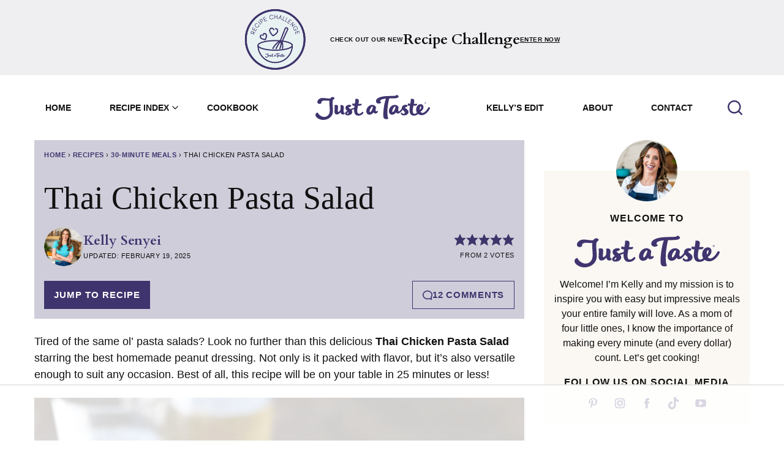

--- FILE ---
content_type: text/html; charset=UTF-8
request_url: https://www.justataste.com/thai-chicken-pasta-salad-recipe/
body_size: 102623
content:
<!DOCTYPE html><html lang="en-US">
<head><meta charset="UTF-8"><script>if(navigator.userAgent.match(/MSIE|Internet Explorer/i)||navigator.userAgent.match(/Trident\/7\..*?rv:11/i)){var href=document.location.href;if(!href.match(/[?&]nowprocket/)){if(href.indexOf("?")==-1){if(href.indexOf("#")==-1){document.location.href=href+"?nowprocket=1"}else{document.location.href=href.replace("#","?nowprocket=1#")}}else{if(href.indexOf("#")==-1){document.location.href=href+"&nowprocket=1"}else{document.location.href=href.replace("#","&nowprocket=1#")}}}}</script><script>(()=>{class RocketLazyLoadScripts{constructor(){this.v="2.0.4",this.userEvents=["keydown","keyup","mousedown","mouseup","mousemove","mouseover","mouseout","touchmove","touchstart","touchend","touchcancel","wheel","click","dblclick","input"],this.attributeEvents=["onblur","onclick","oncontextmenu","ondblclick","onfocus","onmousedown","onmouseenter","onmouseleave","onmousemove","onmouseout","onmouseover","onmouseup","onmousewheel","onscroll","onsubmit"]}async t(){this.i(),this.o(),/iP(ad|hone)/.test(navigator.userAgent)&&this.h(),this.u(),this.l(this),this.m(),this.k(this),this.p(this),this._(),await Promise.all([this.R(),this.L()]),this.lastBreath=Date.now(),this.S(this),this.P(),this.D(),this.O(),this.M(),await this.C(this.delayedScripts.normal),await this.C(this.delayedScripts.defer),await this.C(this.delayedScripts.async),await this.T(),await this.F(),await this.j(),await this.A(),window.dispatchEvent(new Event("rocket-allScriptsLoaded")),this.everythingLoaded=!0,this.lastTouchEnd&&await new Promise(t=>setTimeout(t,500-Date.now()+this.lastTouchEnd)),this.I(),this.H(),this.U(),this.W()}i(){this.CSPIssue=sessionStorage.getItem("rocketCSPIssue"),document.addEventListener("securitypolicyviolation",t=>{this.CSPIssue||"script-src-elem"!==t.violatedDirective||"data"!==t.blockedURI||(this.CSPIssue=!0,sessionStorage.setItem("rocketCSPIssue",!0))},{isRocket:!0})}o(){window.addEventListener("pageshow",t=>{this.persisted=t.persisted,this.realWindowLoadedFired=!0},{isRocket:!0}),window.addEventListener("pagehide",()=>{this.onFirstUserAction=null},{isRocket:!0})}h(){let t;function e(e){t=e}window.addEventListener("touchstart",e,{isRocket:!0}),window.addEventListener("touchend",function i(o){o.changedTouches[0]&&t.changedTouches[0]&&Math.abs(o.changedTouches[0].pageX-t.changedTouches[0].pageX)<10&&Math.abs(o.changedTouches[0].pageY-t.changedTouches[0].pageY)<10&&o.timeStamp-t.timeStamp<200&&(window.removeEventListener("touchstart",e,{isRocket:!0}),window.removeEventListener("touchend",i,{isRocket:!0}),"INPUT"===o.target.tagName&&"text"===o.target.type||(o.target.dispatchEvent(new TouchEvent("touchend",{target:o.target,bubbles:!0})),o.target.dispatchEvent(new MouseEvent("mouseover",{target:o.target,bubbles:!0})),o.target.dispatchEvent(new PointerEvent("click",{target:o.target,bubbles:!0,cancelable:!0,detail:1,clientX:o.changedTouches[0].clientX,clientY:o.changedTouches[0].clientY})),event.preventDefault()))},{isRocket:!0})}q(t){this.userActionTriggered||("mousemove"!==t.type||this.firstMousemoveIgnored?"keyup"===t.type||"mouseover"===t.type||"mouseout"===t.type||(this.userActionTriggered=!0,this.onFirstUserAction&&this.onFirstUserAction()):this.firstMousemoveIgnored=!0),"click"===t.type&&t.preventDefault(),t.stopPropagation(),t.stopImmediatePropagation(),"touchstart"===this.lastEvent&&"touchend"===t.type&&(this.lastTouchEnd=Date.now()),"click"===t.type&&(this.lastTouchEnd=0),this.lastEvent=t.type,t.composedPath&&t.composedPath()[0].getRootNode()instanceof ShadowRoot&&(t.rocketTarget=t.composedPath()[0]),this.savedUserEvents.push(t)}u(){this.savedUserEvents=[],this.userEventHandler=this.q.bind(this),this.userEvents.forEach(t=>window.addEventListener(t,this.userEventHandler,{passive:!1,isRocket:!0})),document.addEventListener("visibilitychange",this.userEventHandler,{isRocket:!0})}U(){this.userEvents.forEach(t=>window.removeEventListener(t,this.userEventHandler,{passive:!1,isRocket:!0})),document.removeEventListener("visibilitychange",this.userEventHandler,{isRocket:!0}),this.savedUserEvents.forEach(t=>{(t.rocketTarget||t.target).dispatchEvent(new window[t.constructor.name](t.type,t))})}m(){const t="return false",e=Array.from(this.attributeEvents,t=>"data-rocket-"+t),i="["+this.attributeEvents.join("],[")+"]",o="[data-rocket-"+this.attributeEvents.join("],[data-rocket-")+"]",s=(e,i,o)=>{o&&o!==t&&(e.setAttribute("data-rocket-"+i,o),e["rocket"+i]=new Function("event",o),e.setAttribute(i,t))};new MutationObserver(t=>{for(const n of t)"attributes"===n.type&&(n.attributeName.startsWith("data-rocket-")||this.everythingLoaded?n.attributeName.startsWith("data-rocket-")&&this.everythingLoaded&&this.N(n.target,n.attributeName.substring(12)):s(n.target,n.attributeName,n.target.getAttribute(n.attributeName))),"childList"===n.type&&n.addedNodes.forEach(t=>{if(t.nodeType===Node.ELEMENT_NODE)if(this.everythingLoaded)for(const i of[t,...t.querySelectorAll(o)])for(const t of i.getAttributeNames())e.includes(t)&&this.N(i,t.substring(12));else for(const e of[t,...t.querySelectorAll(i)])for(const t of e.getAttributeNames())this.attributeEvents.includes(t)&&s(e,t,e.getAttribute(t))})}).observe(document,{subtree:!0,childList:!0,attributeFilter:[...this.attributeEvents,...e]})}I(){this.attributeEvents.forEach(t=>{document.querySelectorAll("[data-rocket-"+t+"]").forEach(e=>{this.N(e,t)})})}N(t,e){const i=t.getAttribute("data-rocket-"+e);i&&(t.setAttribute(e,i),t.removeAttribute("data-rocket-"+e))}k(t){Object.defineProperty(HTMLElement.prototype,"onclick",{get(){return this.rocketonclick||null},set(e){this.rocketonclick=e,this.setAttribute(t.everythingLoaded?"onclick":"data-rocket-onclick","this.rocketonclick(event)")}})}S(t){function e(e,i){let o=e[i];e[i]=null,Object.defineProperty(e,i,{get:()=>o,set(s){t.everythingLoaded?o=s:e["rocket"+i]=o=s}})}e(document,"onreadystatechange"),e(window,"onload"),e(window,"onpageshow");try{Object.defineProperty(document,"readyState",{get:()=>t.rocketReadyState,set(e){t.rocketReadyState=e},configurable:!0}),document.readyState="loading"}catch(t){console.log("WPRocket DJE readyState conflict, bypassing")}}l(t){this.originalAddEventListener=EventTarget.prototype.addEventListener,this.originalRemoveEventListener=EventTarget.prototype.removeEventListener,this.savedEventListeners=[],EventTarget.prototype.addEventListener=function(e,i,o){o&&o.isRocket||!t.B(e,this)&&!t.userEvents.includes(e)||t.B(e,this)&&!t.userActionTriggered||e.startsWith("rocket-")||t.everythingLoaded?t.originalAddEventListener.call(this,e,i,o):(t.savedEventListeners.push({target:this,remove:!1,type:e,func:i,options:o}),"mouseenter"!==e&&"mouseleave"!==e||t.originalAddEventListener.call(this,e,t.savedUserEvents.push,o))},EventTarget.prototype.removeEventListener=function(e,i,o){o&&o.isRocket||!t.B(e,this)&&!t.userEvents.includes(e)||t.B(e,this)&&!t.userActionTriggered||e.startsWith("rocket-")||t.everythingLoaded?t.originalRemoveEventListener.call(this,e,i,o):t.savedEventListeners.push({target:this,remove:!0,type:e,func:i,options:o})}}J(t,e){this.savedEventListeners=this.savedEventListeners.filter(i=>{let o=i.type,s=i.target||window;return e!==o||t!==s||(this.B(o,s)&&(i.type="rocket-"+o),this.$(i),!1)})}H(){EventTarget.prototype.addEventListener=this.originalAddEventListener,EventTarget.prototype.removeEventListener=this.originalRemoveEventListener,this.savedEventListeners.forEach(t=>this.$(t))}$(t){t.remove?this.originalRemoveEventListener.call(t.target,t.type,t.func,t.options):this.originalAddEventListener.call(t.target,t.type,t.func,t.options)}p(t){let e;function i(e){return t.everythingLoaded?e:e.split(" ").map(t=>"load"===t||t.startsWith("load.")?"rocket-jquery-load":t).join(" ")}function o(o){function s(e){const s=o.fn[e];o.fn[e]=o.fn.init.prototype[e]=function(){return this[0]===window&&t.userActionTriggered&&("string"==typeof arguments[0]||arguments[0]instanceof String?arguments[0]=i(arguments[0]):"object"==typeof arguments[0]&&Object.keys(arguments[0]).forEach(t=>{const e=arguments[0][t];delete arguments[0][t],arguments[0][i(t)]=e})),s.apply(this,arguments),this}}if(o&&o.fn&&!t.allJQueries.includes(o)){const e={DOMContentLoaded:[],"rocket-DOMContentLoaded":[]};for(const t in e)document.addEventListener(t,()=>{e[t].forEach(t=>t())},{isRocket:!0});o.fn.ready=o.fn.init.prototype.ready=function(i){function s(){parseInt(o.fn.jquery)>2?setTimeout(()=>i.bind(document)(o)):i.bind(document)(o)}return"function"==typeof i&&(t.realDomReadyFired?!t.userActionTriggered||t.fauxDomReadyFired?s():e["rocket-DOMContentLoaded"].push(s):e.DOMContentLoaded.push(s)),o([])},s("on"),s("one"),s("off"),t.allJQueries.push(o)}e=o}t.allJQueries=[],o(window.jQuery),Object.defineProperty(window,"jQuery",{get:()=>e,set(t){o(t)}})}P(){const t=new Map;document.write=document.writeln=function(e){const i=document.currentScript,o=document.createRange(),s=i.parentElement;let n=t.get(i);void 0===n&&(n=i.nextSibling,t.set(i,n));const c=document.createDocumentFragment();o.setStart(c,0),c.appendChild(o.createContextualFragment(e)),s.insertBefore(c,n)}}async R(){return new Promise(t=>{this.userActionTriggered?t():this.onFirstUserAction=t})}async L(){return new Promise(t=>{document.addEventListener("DOMContentLoaded",()=>{this.realDomReadyFired=!0,t()},{isRocket:!0})})}async j(){return this.realWindowLoadedFired?Promise.resolve():new Promise(t=>{window.addEventListener("load",t,{isRocket:!0})})}M(){this.pendingScripts=[];this.scriptsMutationObserver=new MutationObserver(t=>{for(const e of t)e.addedNodes.forEach(t=>{"SCRIPT"!==t.tagName||t.noModule||t.isWPRocket||this.pendingScripts.push({script:t,promise:new Promise(e=>{const i=()=>{const i=this.pendingScripts.findIndex(e=>e.script===t);i>=0&&this.pendingScripts.splice(i,1),e()};t.addEventListener("load",i,{isRocket:!0}),t.addEventListener("error",i,{isRocket:!0}),setTimeout(i,1e3)})})})}),this.scriptsMutationObserver.observe(document,{childList:!0,subtree:!0})}async F(){await this.X(),this.pendingScripts.length?(await this.pendingScripts[0].promise,await this.F()):this.scriptsMutationObserver.disconnect()}D(){this.delayedScripts={normal:[],async:[],defer:[]},document.querySelectorAll("script[type$=rocketlazyloadscript]").forEach(t=>{t.hasAttribute("data-rocket-src")?t.hasAttribute("async")&&!1!==t.async?this.delayedScripts.async.push(t):t.hasAttribute("defer")&&!1!==t.defer||"module"===t.getAttribute("data-rocket-type")?this.delayedScripts.defer.push(t):this.delayedScripts.normal.push(t):this.delayedScripts.normal.push(t)})}async _(){await this.L();let t=[];document.querySelectorAll("script[type$=rocketlazyloadscript][data-rocket-src]").forEach(e=>{let i=e.getAttribute("data-rocket-src");if(i&&!i.startsWith("data:")){i.startsWith("//")&&(i=location.protocol+i);try{const o=new URL(i).origin;o!==location.origin&&t.push({src:o,crossOrigin:e.crossOrigin||"module"===e.getAttribute("data-rocket-type")})}catch(t){}}}),t=[...new Map(t.map(t=>[JSON.stringify(t),t])).values()],this.Y(t,"preconnect")}async G(t){if(await this.K(),!0!==t.noModule||!("noModule"in HTMLScriptElement.prototype))return new Promise(e=>{let i;function o(){(i||t).setAttribute("data-rocket-status","executed"),e()}try{if(navigator.userAgent.includes("Firefox/")||""===navigator.vendor||this.CSPIssue)i=document.createElement("script"),[...t.attributes].forEach(t=>{let e=t.nodeName;"type"!==e&&("data-rocket-type"===e&&(e="type"),"data-rocket-src"===e&&(e="src"),i.setAttribute(e,t.nodeValue))}),t.text&&(i.text=t.text),t.nonce&&(i.nonce=t.nonce),i.hasAttribute("src")?(i.addEventListener("load",o,{isRocket:!0}),i.addEventListener("error",()=>{i.setAttribute("data-rocket-status","failed-network"),e()},{isRocket:!0}),setTimeout(()=>{i.isConnected||e()},1)):(i.text=t.text,o()),i.isWPRocket=!0,t.parentNode.replaceChild(i,t);else{const i=t.getAttribute("data-rocket-type"),s=t.getAttribute("data-rocket-src");i?(t.type=i,t.removeAttribute("data-rocket-type")):t.removeAttribute("type"),t.addEventListener("load",o,{isRocket:!0}),t.addEventListener("error",i=>{this.CSPIssue&&i.target.src.startsWith("data:")?(console.log("WPRocket: CSP fallback activated"),t.removeAttribute("src"),this.G(t).then(e)):(t.setAttribute("data-rocket-status","failed-network"),e())},{isRocket:!0}),s?(t.fetchPriority="high",t.removeAttribute("data-rocket-src"),t.src=s):t.src="data:text/javascript;base64,"+window.btoa(unescape(encodeURIComponent(t.text)))}}catch(i){t.setAttribute("data-rocket-status","failed-transform"),e()}});t.setAttribute("data-rocket-status","skipped")}async C(t){const e=t.shift();return e?(e.isConnected&&await this.G(e),this.C(t)):Promise.resolve()}O(){this.Y([...this.delayedScripts.normal,...this.delayedScripts.defer,...this.delayedScripts.async],"preload")}Y(t,e){this.trash=this.trash||[];let i=!0;var o=document.createDocumentFragment();t.forEach(t=>{const s=t.getAttribute&&t.getAttribute("data-rocket-src")||t.src;if(s&&!s.startsWith("data:")){const n=document.createElement("link");n.href=s,n.rel=e,"preconnect"!==e&&(n.as="script",n.fetchPriority=i?"high":"low"),t.getAttribute&&"module"===t.getAttribute("data-rocket-type")&&(n.crossOrigin=!0),t.crossOrigin&&(n.crossOrigin=t.crossOrigin),t.integrity&&(n.integrity=t.integrity),t.nonce&&(n.nonce=t.nonce),o.appendChild(n),this.trash.push(n),i=!1}}),document.head.appendChild(o)}W(){this.trash.forEach(t=>t.remove())}async T(){try{document.readyState="interactive"}catch(t){}this.fauxDomReadyFired=!0;try{await this.K(),this.J(document,"readystatechange"),document.dispatchEvent(new Event("rocket-readystatechange")),await this.K(),document.rocketonreadystatechange&&document.rocketonreadystatechange(),await this.K(),this.J(document,"DOMContentLoaded"),document.dispatchEvent(new Event("rocket-DOMContentLoaded")),await this.K(),this.J(window,"DOMContentLoaded"),window.dispatchEvent(new Event("rocket-DOMContentLoaded"))}catch(t){console.error(t)}}async A(){try{document.readyState="complete"}catch(t){}try{await this.K(),this.J(document,"readystatechange"),document.dispatchEvent(new Event("rocket-readystatechange")),await this.K(),document.rocketonreadystatechange&&document.rocketonreadystatechange(),await this.K(),this.J(window,"load"),window.dispatchEvent(new Event("rocket-load")),await this.K(),window.rocketonload&&window.rocketonload(),await this.K(),this.allJQueries.forEach(t=>t(window).trigger("rocket-jquery-load")),await this.K(),this.J(window,"pageshow");const t=new Event("rocket-pageshow");t.persisted=this.persisted,window.dispatchEvent(t),await this.K(),window.rocketonpageshow&&window.rocketonpageshow({persisted:this.persisted})}catch(t){console.error(t)}}async K(){Date.now()-this.lastBreath>45&&(await this.X(),this.lastBreath=Date.now())}async X(){return document.hidden?new Promise(t=>setTimeout(t)):new Promise(t=>requestAnimationFrame(t))}B(t,e){return e===document&&"readystatechange"===t||(e===document&&"DOMContentLoaded"===t||(e===window&&"DOMContentLoaded"===t||(e===window&&"load"===t||e===window&&"pageshow"===t)))}static run(){(new RocketLazyLoadScripts).t()}}RocketLazyLoadScripts.run()})();</script><script data-no-optimize="1" data-cfasync="false">!function(){"use strict";const t={adt_ei:{identityApiKey:"plainText",source:"url",type:"plaintext",priority:1},adt_eih:{identityApiKey:"sha256",source:"urlh",type:"hashed",priority:2},sh_kit:{identityApiKey:"sha256",source:"urlhck",type:"hashed",priority:3}},e=Object.keys(t);function i(t){return function(t){const e=t.match(/((?=([a-z0-9._!#$%+^&*()[\]<>-]+))\2@[a-z0-9._-]+\.[a-z0-9._-]+)/gi);return e?e[0]:""}(function(t){return t.replace(/\s/g,"")}(t.toLowerCase()))}!async function(){const n=new URL(window.location.href),o=n.searchParams;let a=null;const r=Object.entries(t).sort(([,t],[,e])=>t.priority-e.priority).map(([t])=>t);for(const e of r){const n=o.get(e),r=t[e];if(!n||!r)continue;const c=decodeURIComponent(n),d="plaintext"===r.type&&i(c),s="hashed"===r.type&&c;if(d||s){a={value:c,config:r};break}}if(a){const{value:t,config:e}=a;window.adthrive=window.adthrive||{},window.adthrive.cmd=window.adthrive.cmd||[],window.adthrive.cmd.push(function(){window.adthrive.identityApi({source:e.source,[e.identityApiKey]:t},({success:i,data:n})=>{i?window.adthrive.log("info","Plugin","detectEmails",`Identity API called with ${e.type} email: ${t}`,n):window.adthrive.log("warning","Plugin","detectEmails",`Failed to call Identity API with ${e.type} email: ${t}`,n)})})}!function(t,e){const i=new URL(e);t.forEach(t=>i.searchParams.delete(t)),history.replaceState(null,"",i.toString())}(e,n)}()}();
</script><meta name='robots' content='index, follow, max-image-preview:large, max-snippet:-1, max-video-preview:-1' />
	<style>img:is([sizes="auto" i], [sizes^="auto," i]) { contain-intrinsic-size: 3000px 1500px }</style>
	<style data-no-optimize="1" data-cfasync="false">
	.adthrive-ad {
		margin-top: 10px;
		margin-bottom: 10px;
		text-align: center;
		overflow-x: visible;
		clear: both;
		line-height: 0;
	}
	/* Recipe Print Page */
body.wprm-print .adthrive-sidebar {
    right: 10px;
    min-width: 250px;
    max-width: 320px
}
body.wprm-print .adthrive-sidebar:not(.adthrive-stuck) {
    position: absolute;
    top: 275px;
}
body.wprm-print .wprm-recipe {
    max-width:800px;
}
@media screen and (max-width: 1299px) {
    body.wprm-print.adthrive-device-desktop .wprm-recipe {
        margin-left: 25px;
        max-width: 650px;
    }
}

.adthrive-device-desktop .adthrive-recipe,
.adthrive-device-tablet .adthrive-recipe {
	float: right;
	clear: right;
	margin-left: 10px;
}

/* for final sticky SB */
.adthrive-sidebar.adthrive-stuck {
margin-top: 110px;
}
/* for ESSAs */
.adthrive-sticky-sidebar > div {
top: 110px!important;
}

/* sticky content/recipe ads */
.adthrive-device-desktop .adthrive-sticky-container > div,
.adthrive-device-tablet .adthrive-sticky-container > div {
top: 110px!important;
}
.adthrive-device-desktop .adthrive-recipe-sticky-container > div,
.adthrive-device-tablet .adthrive-recipe-sticky-container > div{
top: 110px!important;
}
.adthrive-device-phone .adthrive-sticky-container > div {
top: 90px!important;
}
.adthrive-device-phone .adthrive-recipe-sticky-container > div{
top: 90px!important;
}

body.archive .adthrive-content {
  grid-column: 1 / -1;
}

/* Ensure Recipe ads don't overlap the Instructions section */
.adthrive-device-desktop .wprm-recipe-instructions-container,
.adthrive-device-tablet .wprm-recipe-instructions-container {
  clear: both !important;
}
/* END Ensure Recipe ads don't overlap the Instructions section */
</style>
<script data-no-optimize="1" data-cfasync="false">
	window.adthriveCLS = {
		enabledLocations: ['Content', 'Recipe'],
		injectedSlots: [],
		injectedFromPlugin: true,
		branch: 'dce2afe',bucket: 'prod',			};
	window.adthriveCLS.siteAds = {"betaTester":true,"targeting":[{"value":"52e41fac28963d1e058a10ae","key":"siteId"},{"value":"6233884d85bb7070885401c3","key":"organizationId"},{"value":"Just a Taste","key":"siteName"},{"value":"AdThrive Premium","key":"service"},{"value":"on","key":"bidding"},{"value":["Food"],"key":"verticals"}],"siteUrl":"http://justataste.com","siteId":"52e41fac28963d1e058a10ae","siteName":"Just a Taste","breakpoints":{"tablet":1024,"desktop":768},"cloudflare":{"version":"b770817"},"adUnits":[{"sequence":9,"thirdPartyAdUnitName":null,"targeting":[{"value":["Sidebar"],"key":"location"},{"value":true,"key":"sticky"}],"devices":["desktop"],"name":"Sidebar_9","sticky":true,"location":"Sidebar","dynamic":{"pageSelector":"","spacing":0,"max":1,"lazyMax":null,"enable":true,"lazy":false,"elementSelector":".sidebar-primary","skip":0,"classNames":[],"position":"beforeend","every":1,"enabled":true},"stickyOverlapSelector":"","adSizes":[[160,600],[336,280],[320,50],[300,600],[250,250],[1,1],[320,100],[300,1050],[300,50],[300,420],[300,250]],"priority":291,"autosize":true},{"sequence":null,"thirdPartyAdUnitName":null,"targeting":[{"value":["Content"],"key":"location"}],"devices":["desktop","tablet","phone"],"name":"Content","sticky":false,"location":"Content","dynamic":{"pageSelector":"meta[content=\"https://www.justataste.com/thanksgiving-dinner-ideas/\"]","spacing":0,"max":1,"lazyMax":1,"enable":true,"lazy":true,"elementSelector":".entry-content > .wp-block-group","skip":0,"classNames":[],"position":"beforebegin","every":1,"enabled":true},"stickyOverlapSelector":"","adSizes":[[728,90],[336,280],[320,50],[468,60],[970,90],[250,250],[1,1],[320,100],[970,250],[300,50],[300,300],[552,334],[728,250],[300,250],[1,2]],"priority":199,"autosize":true},{"sequence":null,"thirdPartyAdUnitName":null,"targeting":[{"value":["Content"],"key":"location"}],"devices":["desktop","tablet","phone"],"name":"Content","sticky":false,"location":"Content","dynamic":{"pageSelector":"body.archive","spacing":0,"max":3,"lazyMax":null,"enable":true,"lazy":false,"elementSelector":".block-area > *:not(.block-subheading):not(:empty)","skip":1,"classNames":[],"position":"afterend","every":3,"enabled":true},"stickyOverlapSelector":"","adSizes":[[728,90],[336,280],[320,50],[468,60],[970,90],[250,250],[1,1],[320,100],[970,250],[300,50],[300,300],[552,334],[728,250],[300,250],[1,2]],"priority":199,"autosize":true},{"sequence":null,"thirdPartyAdUnitName":null,"targeting":[{"value":["Content"],"key":"location"}],"devices":["desktop"],"name":"Content","sticky":false,"location":"Content","dynamic":{"pageSelector":"body.single","spacing":0,"max":3,"lazyMax":96,"enable":true,"lazy":true,"elementSelector":".entry-content > *:not(h2):not(h3):not(a)","skip":6,"classNames":[],"position":"afterend","every":1,"enabled":true},"stickyOverlapSelector":"","adSizes":[[728,90],[336,280],[320,50],[468,60],[970,90],[250,250],[1,1],[320,100],[970,250],[300,50],[300,300],[552,334],[728,250],[300,250],[1,2]],"priority":199,"autosize":true},{"sequence":null,"thirdPartyAdUnitName":null,"targeting":[{"value":["Content"],"key":"location"}],"devices":["tablet","phone"],"name":"Content","sticky":false,"location":"Content","dynamic":{"pageSelector":"body.single","spacing":0,"max":3,"lazyMax":96,"enable":true,"lazy":true,"elementSelector":".entry-content > *:not(h2):not(h3):not(a)","skip":6,"classNames":[],"position":"afterend","every":1,"enabled":true},"stickyOverlapSelector":"","adSizes":[[728,90],[336,280],[320,50],[468,60],[970,90],[250,250],[1,1],[320,100],[970,250],[300,50],[300,300],[552,334],[728,250],[300,250],[1,2]],"priority":199,"autosize":true},{"sequence":1,"thirdPartyAdUnitName":null,"targeting":[{"value":["Recipe"],"key":"location"}],"devices":["desktop","tablet"],"name":"Recipe_1","sticky":false,"location":"Recipe","dynamic":{"pageSelector":"body:not(.wprm-print)","spacing":0.85,"max":1,"lazyMax":97,"enable":true,"lazy":true,"elementSelector":".wprm-recipe-equipment-container h3, .wprm-recipe-ingredients-container li, .wprm-recipe-instructions-container li, .wprm-recipe-notes-container li, .wprm-recipe-notes-container span, .wprm-recipe-notes-container p, .wprm-nutrition-label-container","skip":0,"classNames":[],"position":"beforebegin","every":1,"enabled":true},"stickyOverlapSelector":"","adSizes":[[320,50],[250,250],[1,1],[320,100],[300,50],[320,300],[300,390],[300,250],[1,2]],"priority":-101,"autosize":true},{"sequence":5,"thirdPartyAdUnitName":null,"targeting":[{"value":["Recipe"],"key":"location"}],"devices":["phone"],"name":"Recipe_5","sticky":false,"location":"Recipe","dynamic":{"pageSelector":"body:not(.wprm-print)","spacing":0,"max":1,"lazyMax":null,"enable":true,"lazy":false,"elementSelector":".wprm-recipe-ingredients-container","skip":0,"classNames":[],"position":"beforebegin","every":1,"enabled":true},"stickyOverlapSelector":"","adSizes":[[320,50],[250,250],[1,1],[320,100],[300,50],[320,300],[300,390],[300,250],[1,2]],"priority":-105,"autosize":true},{"sequence":1,"thirdPartyAdUnitName":null,"targeting":[{"value":["Recipe"],"key":"location"}],"devices":["phone"],"name":"Recipe_1","sticky":false,"location":"Recipe","dynamic":{"pageSelector":"body:not(.wprm-print)","spacing":0.85,"max":1,"lazyMax":97,"enable":true,"lazy":true,"elementSelector":".wprm-recipe-ingredients-container, .wprm-recipe-instructions-container li, wprm-recipe-instructions-container span, .wprm-recipe-notes-container li, .wprm-recipe-notes-container span, .wprm-recipe-notes-container p, .wprm-nutrition-label-container","skip":0,"classNames":[],"position":"afterend","every":1,"enabled":true},"stickyOverlapSelector":"","adSizes":[[320,50],[250,250],[1,1],[320,100],[300,50],[320,300],[300,390],[300,250],[1,2]],"priority":-101,"autosize":true},{"sequence":null,"thirdPartyAdUnitName":null,"targeting":[{"value":["Below Post"],"key":"location"}],"devices":["desktop","tablet","phone"],"name":"Below_Post","sticky":false,"location":"Below Post","dynamic":{"pageSelector":"","spacing":1,"max":0,"lazyMax":10,"enable":true,"lazy":true,"elementSelector":".after-entry, .comment-list > li","skip":0,"classNames":[],"position":"afterend","every":1,"enabled":true},"stickyOverlapSelector":"","adSizes":[[728,90],[336,280],[320,50],[468,60],[250,250],[1,1],[320,100],[970,250],[728,250],[300,250]],"priority":99,"autosize":true},{"sequence":null,"thirdPartyAdUnitName":null,"targeting":[{"value":["Footer"],"key":"location"},{"value":true,"key":"sticky"}],"devices":["desktop","phone","tablet"],"name":"Footer","sticky":true,"location":"Footer","dynamic":{"pageSelector":"","spacing":0,"max":1,"lazyMax":null,"enable":true,"lazy":false,"elementSelector":"body","skip":0,"classNames":[],"position":"beforeend","every":1,"enabled":true},"stickyOverlapSelector":"","adSizes":[[728,90],[320,50],[468,60],[970,90],[1,1],[320,100],[300,50]],"priority":-1,"autosize":true},{"sequence":1,"thirdPartyAdUnitName":null,"targeting":[{"value":["Recipe"],"key":"location"}],"devices":["desktop","tablet"],"name":"Recipe_1","sticky":false,"location":"Recipe","dynamic":{"pageSelector":"body.wprm-print","spacing":0,"max":1,"lazyMax":null,"enable":true,"lazy":false,"elementSelector":".wprm-recipe-instructions-container li","skip":0,"classNames":[],"position":"beforebegin","every":1,"enabled":true},"stickyOverlapSelector":"","adSizes":[[320,50],[250,250],[1,1],[320,100],[300,50],[320,300],[300,390],[300,250],[1,2]],"priority":-101,"autosize":true},{"sequence":5,"thirdPartyAdUnitName":null,"targeting":[{"value":["Recipe"],"key":"location"}],"devices":["phone"],"name":"Recipe_5","sticky":false,"location":"Recipe","dynamic":{"pageSelector":"body.wprm-print","spacing":0,"max":1,"lazyMax":null,"enable":true,"lazy":false,"elementSelector":".wprm-recipe-ingredients-container","skip":0,"classNames":[],"position":"beforebegin","every":1,"enabled":true},"stickyOverlapSelector":"","adSizes":[[320,50],[250,250],[1,1],[320,100],[300,50],[320,300],[300,390],[300,250],[1,2]],"priority":-105,"autosize":true},{"sequence":1,"thirdPartyAdUnitName":null,"targeting":[{"value":["Recipe"],"key":"location"}],"devices":["phone"],"name":"Recipe_1","sticky":false,"location":"Recipe","dynamic":{"pageSelector":"body.wprm-print","spacing":0.7,"max":1,"lazyMax":0,"enable":true,"lazy":false,"elementSelector":".wprm-recipe-ingredients-container, .wprm-recipe-instructions-container li, wprm-recipe-instructions-container span, .wprm-recipe-notes-container li, .wprm-template-jat-nutrition","skip":0,"classNames":[],"position":"afterend","every":1,"enabled":true},"stickyOverlapSelector":"","adSizes":[[320,50],[250,250],[1,1],[320,100],[300,50],[320,300],[300,390],[300,250],[1,2]],"priority":-101,"autosize":true}],"adDensityLayout":{"mobile":{"adDensity":0.2,"onePerViewport":false},"pageOverrides":[],"desktop":{"adDensity":0.19,"onePerViewport":false}},"adDensityEnabled":true,"siteExperiments":[],"adTypes":{"sponsorTileDesktop":true,"interscrollerDesktop":true,"nativeBelowPostDesktop":true,"miniscroller":true,"largeFormatsMobile":true,"nativeMobileContent":true,"inRecipeRecommendationMobile":true,"nativeMobileRecipe":true,"sponsorTileMobile":true,"expandableCatalogAdsMobile":true,"frameAdsMobile":true,"outstreamMobile":true,"nativeHeaderMobile":true,"frameAdsDesktop":true,"inRecipeRecommendationDesktop":true,"expandableFooterDesktop":true,"nativeDesktopContent":true,"outstreamDesktop":true,"animatedFooter":true,"skylineHeader":true,"expandableFooter":true,"nativeDesktopSidebar":true,"videoFootersMobile":true,"videoFootersDesktop":true,"interscroller":true,"nativeDesktopRecipe":true,"nativeHeaderDesktop":true,"nativeBelowPostMobile":true,"expandableCatalogAdsDesktop":true,"largeFormatsDesktop":true},"adOptions":{"theTradeDesk":true,"usCmpClickWrap":{"enabled":false,"regions":[]},"undertone":true,"sidebarConfig":{"dynamicStickySidebar":{"minHeight":2100,"enabled":true,"blockedSelectors":[]}},"footerCloseButton":true,"teads":true,"seedtag":true,"pmp":true,"thirtyThreeAcross":true,"sharethrough":true,"optimizeVideoPlayersForEarnings":true,"removeVideoTitleWrapper":true,"pubMatic":true,"contentTermsFooterEnabled":true,"infiniteScroll":false,"longerVideoAdPod":true,"yahoossp":true,"spa":false,"stickyContainerConfig":{"recipeDesktop":{"minHeight":null,"enabled":false},"blockedSelectors":[],"stickyHeaderSelectors":[],"content":{"minHeight":250,"enabled":true},"recipeMobile":{"minHeight":null,"enabled":false}},"gatedPrint":{"printClasses":[],"siteEmailServiceProviderId":"42a5f95e-f99b-4c70-9ca4-2e921b2b1dee","defaultOptIn":true,"closeButtonEnabled":false,"enabled":true,"newsletterPromptEnabled":true},"yieldmo":true,"footerSelector":"","consentMode":{"enabled":false,"customVendorList":""},"amazonUAM":true,"gamMCMEnabled":true,"gamMCMChildNetworkCode":"112485194","rubicon":true,"conversant":false,"openx":true,"customCreativeEnabled":true,"secColor":"#000000","unruly":true,"mediaGrid":true,"bRealTime":true,"adInViewTime":null,"regulatory":{"privacyPolicyUrl":"","termsOfServiceUrl":""},"gumgum":true,"comscoreFooter":true,"desktopInterstitial":false,"contentAdXExpansionDesktop":true,"amx":true,"footerCloseButtonDesktop":false,"ozone":true,"isAutoOptimized":true,"comscoreTAL":true,"targetaff":false,"bgColor":"#FFFFFF","advancePlaylistOptions":{"playlistPlayer":{"enabled":true},"relatedPlayer":{"enabled":true,"applyToFirst":true}},"kargo":true,"liveRampATS":true,"footerCloseButtonMobile":false,"interstitialBlockedPageSelectors":"","prioritizeShorterVideoAds":true,"allowSmallerAdSizes":true,"blis":true,"wakeLock":{"desktopEnabled":true,"mobileValue":15,"mobileEnabled":true,"desktopValue":30},"mobileInterstitial":false,"tripleLift":true,"sensitiveCategories":["alc","ast","cbd","cosm","dat","gamc","pol","rel","sst","ssr","srh","ske","tob","wtl"],"liveRamp":true,"adthriveEmailIdentity":true,"criteo":true,"nativo":true,"infiniteScrollOptions":{"selector":"","heightThreshold":0},"siteAttributes":{"mobileHeaderSelectors":[],"desktopHeaderSelectors":[]},"dynamicContentSlotLazyLoading":true,"clsOptimizedAds":true,"ogury":true,"verticals":["Food"],"inImage":false,"stackadapt":true,"usCMP":{"regions":[],"defaultOptIn":false,"enabled":false,"strictMode":false},"contentAdXExpansionMobile":true,"advancePlaylist":true,"medianet":true,"delayLoading":false,"inImageZone":null,"appNexus":true,"rise":true,"liveRampId":"","infiniteScrollRefresh":true,"indexExchange":true},"siteAdsProfiles":[],"thirdPartySiteConfig":{"partners":{"discounts":[]}},"videoPlayers":{"contextual":{"autoplayCollapsibleEnabled":false,"overrideEmbedLocation":false,"defaultPlayerType":"static"},"videoEmbed":"wordpress","footerSelector":"","contentSpecificPlaylists":[],"players":[{"playlistId":"jHYEVjdY","pageSelector":"","devices":["mobile","desktop"],"description":"","skip":0,"title":"Stationary related player - desktop and mobile","type":"stationaryRelated","enabled":true,"formattedType":"Stationary Related","elementSelector":"","id":4088493,"position":"","saveVideoCloseState":false,"shuffle":false,"adPlayerTitle":"Stationary related player - desktop and mobile","playerId":"715EHoJF"},{"playlistId":"jHYEVjdY","pageSelector":"body.single","devices":["desktop"],"description":"","skip":0,"title":"MY LATEST VIDEOS","type":"stickyPlaylist","enabled":true,"formattedType":"Sticky Playlist","elementSelector":".entry-content img, .entry-content figure, .entry-content .wp-block-image","id":4088494,"position":"afterend","saveVideoCloseState":false,"shuffle":false,"adPlayerTitle":"MY LATEST VIDEOS","mobileHeaderSelector":null,"playerId":"715EHoJF"},{"playlistId":"jHYEVjdY","pageSelector":"body.single","devices":["mobile"],"mobileLocation":"top-center","description":"","skip":0,"title":"MY LATEST VIDEOS","type":"stickyPlaylist","enabled":true,"formattedType":"Sticky Playlist","elementSelector":".entry-content img, .entry-content figure, .entry-content .wp-block-image","id":4088495,"position":"afterend","saveVideoCloseState":false,"shuffle":false,"adPlayerTitle":"MY LATEST VIDEOS","mobileHeaderSelector":null,"playerId":"715EHoJF"}],"partners":{"theTradeDesk":true,"unruly":true,"mediaGrid":true,"undertone":true,"gumgum":true,"seedtag":true,"amx":true,"ozone":true,"pmp":true,"kargo":true,"stickyOutstream":{"desktop":{"enabled":true},"blockedPageSelectors":"","mobileLocation":"bottom-left","allowOnHomepage":true,"mobile":{"enabled":true},"saveVideoCloseState":false,"mobileHeaderSelector":"","allowForPageWithStickyPlayer":{"enabled":true}},"sharethrough":true,"blis":true,"tripleLift":true,"pubMatic":true,"criteo":true,"yahoossp":true,"nativo":true,"stackadapt":true,"yieldmo":true,"amazonUAM":true,"medianet":true,"rubicon":true,"appNexus":true,"rise":true,"openx":true,"indexExchange":true}}};</script>

<script data-no-optimize="1" data-cfasync="false">
(function(w, d) {
	w.adthrive = w.adthrive || {};
	w.adthrive.cmd = w.adthrive.cmd || [];
	w.adthrive.plugin = 'adthrive-ads-3.10.0';
	w.adthrive.host = 'ads.adthrive.com';
	w.adthrive.integration = 'plugin';

	var commitParam = (w.adthriveCLS && w.adthriveCLS.bucket !== 'prod' && w.adthriveCLS.branch) ? '&commit=' + w.adthriveCLS.branch : '';

	var s = d.createElement('script');
	s.async = true;
	s.referrerpolicy='no-referrer-when-downgrade';
	s.src = 'https://' + w.adthrive.host + '/sites/52e41fac28963d1e058a10ae/ads.min.js?referrer=' + w.encodeURIComponent(w.location.href) + commitParam + '&cb=' + (Math.floor(Math.random() * 100) + 1) + '';
	var n = d.getElementsByTagName('script')[0];
	n.parentNode.insertBefore(s, n);
})(window, document);
</script>
<link rel="dns-prefetch" href="https://ads.adthrive.com/"><link rel="preconnect" href="https://ads.adthrive.com/"><link rel="preconnect" href="https://ads.adthrive.com/" crossorigin>
	<!-- This site is optimized with the Yoast SEO plugin v26.7 - https://yoast.com/wordpress/plugins/seo/ -->
	<title>Thai Chicken Pasta Salad - Just a Taste</title>
<link data-rocket-preload as="style" href="https://fonts.googleapis.com/css2?family=Cardo:wght@700&#038;display=swap" rel="preload">
<link href="https://fonts.googleapis.com/css2?family=Cardo:wght@700&#038;display=swap" media="print" onload="this.media=&#039;all&#039;" rel="stylesheet">
<noscript data-wpr-hosted-gf-parameters=""><link rel="stylesheet" href="https://fonts.googleapis.com/css2?family=Cardo:wght@700&#038;display=swap"></noscript>
	<meta name="description" content="Ditch the delivery and take ramen noodles beyond the soup bowl with this quick and easy Thai Chicken Pasta Salad recipe." />
	<link rel="canonical" href="https://www.justataste.com/thai-chicken-pasta-salad-recipe/" />
	<meta property="og:locale" content="en_US" />
	<meta property="og:type" content="recipe" />
	<meta property="og:title" content="Thai Chicken Pasta Salad - Just a Taste" />
	<meta property="og:description" content="Ditch the delivery and take ramen noodles beyond the soup bowl with this quick and easy Thai Chicken Pasta Salad recipe." />
	<meta property="og:url" content="https://www.justataste.com/thai-chicken-pasta-salad-recipe/" />
	<meta property="og:site_name" content="Just a Taste" />
	<meta property="article:publisher" content="https://www.facebook.com/justatasteblog" />
	<meta property="article:published_time" content="2023-06-05T13:32:00+00:00" />
	<meta property="article:modified_time" content="2025-02-19T14:23:22+00:00" />
	<meta property="og:image" content="https://www.justataste.com/wp-content/uploads/2014/03/pasta-salad-peanut-sauce.jpg" />
	<meta property="og:image:width" content="1200" />
	<meta property="og:image:height" content="1810" />
	<meta property="og:image:type" content="image/jpeg" />
	<meta name="author" content="Kelly Senyei" />
	<meta name="twitter:card" content="summary_large_image" />
	<meta name="twitter:creator" content="@justataste" />
	<meta name="twitter:site" content="@justataste" />
	<meta name="twitter:label1" content="Written by" />
	<meta name="twitter:data1" content="Kelly Senyei" />
	<meta name="twitter:label2" content="Est. reading time" />
	<meta name="twitter:data2" content="6 minutes" />
	<script type="application/ld+json" class="yoast-schema-graph">{"@context":"https://schema.org","@graph":[{"@type":"Article","@id":"https://www.justataste.com/thai-chicken-pasta-salad-recipe/#article","isPartOf":{"@id":"https://www.justataste.com/thai-chicken-pasta-salad-recipe/"},"author":{"name":"Kelly Senyei","@id":"https://www.justataste.com/#/schema/person/f12c8a16d1bd3f668b66173819d9baeb"},"headline":"Thai Chicken Pasta Salad","datePublished":"2023-06-05T13:32:00+00:00","dateModified":"2025-02-19T14:23:22+00:00","wordCount":1342,"commentCount":12,"publisher":{"@id":"https://www.justataste.com/#organization"},"image":{"@id":"https://www.justataste.com/thai-chicken-pasta-salad-recipe/#primaryimage"},"thumbnailUrl":"https://www.justataste.com/wp-content/uploads/2014/03/pasta-salad-peanut-sauce.jpg","keywords":["chicken","cucumber","lime","pasta","peanut butter","rotisserie chicken"],"articleSection":["30-Minute Meals","Entrées","Recipes","Salads","Side Dishes"],"inLanguage":"en-US","potentialAction":[{"@type":"CommentAction","name":"Comment","target":["https://www.justataste.com/thai-chicken-pasta-salad-recipe/#respond"]}]},{"@type":"WebPage","@id":"https://www.justataste.com/thai-chicken-pasta-salad-recipe/","url":"https://www.justataste.com/thai-chicken-pasta-salad-recipe/","name":"Thai Chicken Pasta Salad - Just a Taste","isPartOf":{"@id":"https://www.justataste.com/#website"},"primaryImageOfPage":{"@id":"https://www.justataste.com/thai-chicken-pasta-salad-recipe/#primaryimage"},"image":{"@id":"https://www.justataste.com/thai-chicken-pasta-salad-recipe/#primaryimage"},"thumbnailUrl":"https://www.justataste.com/wp-content/uploads/2014/03/pasta-salad-peanut-sauce.jpg","datePublished":"2023-06-05T13:32:00+00:00","dateModified":"2025-02-19T14:23:22+00:00","description":"Ditch the delivery and take ramen noodles beyond the soup bowl with this quick and easy Thai Chicken Pasta Salad recipe.","breadcrumb":{"@id":"https://www.justataste.com/thai-chicken-pasta-salad-recipe/#breadcrumb"},"inLanguage":"en-US","potentialAction":[{"@type":"ReadAction","target":["https://www.justataste.com/thai-chicken-pasta-salad-recipe/"]}]},{"@type":"ImageObject","inLanguage":"en-US","@id":"https://www.justataste.com/thai-chicken-pasta-salad-recipe/#primaryimage","url":"https://www.justataste.com/wp-content/uploads/2014/03/pasta-salad-peanut-sauce.jpg","contentUrl":"https://www.justataste.com/wp-content/uploads/2014/03/pasta-salad-peanut-sauce.jpg","width":1200,"height":1810,"caption":"Thai Chicken Pasta Salad in a white bowl garnished with sliced scallions and chopped peanuts."},{"@type":"BreadcrumbList","@id":"https://www.justataste.com/thai-chicken-pasta-salad-recipe/#breadcrumb","itemListElement":[{"@type":"ListItem","position":1,"name":"Home","item":"https://www.justataste.com/"},{"@type":"ListItem","position":2,"name":"Recipes","item":"https://www.justataste.com/category/recipes/"},{"@type":"ListItem","position":3,"name":"30-Minute Meals","item":"https://www.justataste.com/category/recipes/30-minute-meals/"},{"@type":"ListItem","position":4,"name":"Thai Chicken Pasta Salad"}]},{"@type":"WebSite","@id":"https://www.justataste.com/#website","url":"https://www.justataste.com/","name":"Just a Taste","description":"Quick and easy recipes for every meal and any occasion.","publisher":{"@id":"https://www.justataste.com/#organization"},"potentialAction":[{"@type":"SearchAction","target":{"@type":"EntryPoint","urlTemplate":"https://www.justataste.com/?s={search_term_string}"},"query-input":{"@type":"PropertyValueSpecification","valueRequired":true,"valueName":"search_term_string"}}],"inLanguage":"en-US"},{"@type":"Organization","@id":"https://www.justataste.com/#organization","name":"Just a Taste","url":"https://www.justataste.com/","logo":{"@type":"ImageObject","inLanguage":"en-US","@id":"https://www.justataste.com/#/schema/logo/image/","url":"https://www.justataste.com/wp-content/uploads/2020/10/just-a-taste-SQUARE-LOGO.jpg","contentUrl":"https://www.justataste.com/wp-content/uploads/2020/10/just-a-taste-SQUARE-LOGO.jpg","width":1200,"height":1201,"caption":"Just a Taste"},"image":{"@id":"https://www.justataste.com/#/schema/logo/image/"},"sameAs":["https://www.facebook.com/justatasteblog","https://x.com/justataste","https://www.instagram.com/justataste/","https://www.linkedin.com/in/kellysenyei/","https://www.pinterest.com/justataste/","https://www.youtube.com/user/JustaTasteBlog","https://tiktok.com/@justataste"]},{"@type":"Person","@id":"https://www.justataste.com/#/schema/person/f12c8a16d1bd3f668b66173819d9baeb","name":"Kelly Senyei","sameAs":["https://www.justataste.com/about-just-a-taste/"]},{"@type":"Recipe","name":"Thai Chicken Pasta Salad","author":{"@id":"https://www.justataste.com/#/schema/person/f12c8a16d1bd3f668b66173819d9baeb"},"description":"This Thai-inspired pasta salad will make you the star of any gathering! It&#039;s easy to make, loaded with flavor and is sure to please even the pickiest eaters. But what takes it to another level is the homemade peanut dressing.","datePublished":"2023-06-05T09:32:00+00:00","image":["https://www.justataste.com/wp-content/uploads/2014/03/pasta-salad-peanut-sauce.jpg","https://www.justataste.com/wp-content/uploads/2014/03/pasta-salad-peanut-sauce-500x500.jpg","https://www.justataste.com/wp-content/uploads/2014/03/pasta-salad-peanut-sauce-500x375.jpg","https://www.justataste.com/wp-content/uploads/2014/03/pasta-salad-peanut-sauce-480x270.jpg"],"recipeYield":["6","6 servings"],"prepTime":"PT15M","cookTime":"PT10M","totalTime":"PT25M","recipeIngredient":["12 oz. uncooked rice noodles or long pasta (See Kelly’s Notes)","3/4 cup creamy or crunchy peanut butter","3/4 cup (1 13-oz. can) unsweetened coconut milk","1/4 cup freshly squeezed lime juice","2 Tablespoons light brown sugar","1/4 teaspoon crushed red pepper flakes","1 1/2 Tablespoons low-sodium soy sauce","2 cups diced cooked chicken (See Kelly’s Notes)","1  medium cucumber, halved lengthwise, seeded and quartered","3  scallions, thinly sliced ","1/4 cup fresh cilantro leaves, for garnishing","Chopped peanuts, for garnishing"],"recipeInstructions":[{"@type":"HowToStep","text":"Bring a large pot of water to a boil. (If using rice noodles, do not salt the water.) Add the noodles and cook according to package directions.  Reserve 1/2 cup of the pasta water then drain the noodles and set them aside.","name":"Bring a large pot of water to a boil. (If using rice noodles, do not salt the water.) Add the noodles and cook according to package directions.  Reserve 1/2 cup of the pasta water then drain the noodles and set them aside.","url":"https://www.justataste.com/thai-chicken-pasta-salad-recipe/#wprm-recipe-51230-step-0-0"},{"@type":"HowToStep","text":"In a large bowl, whisk together the peanut butter with the reserved pasta water. (It must be warm to make the peanut butter easier to whisk.) Whisk in the coconut milk, lime juice, brown sugar, soy sauce and crushed red pepper flakes. Taste and season the sauce with salt.","name":"In a large bowl, whisk together the peanut butter with the reserved pasta water. (It must be warm to make the peanut butter easier to whisk.) Whisk in the coconut milk, lime juice, brown sugar, soy sauce and crushed red pepper flakes. Taste and season the sauce with salt.","url":"https://www.justataste.com/thai-chicken-pasta-salad-recipe/#wprm-recipe-51230-step-0-1"},{"@type":"HowToStep","text":"Add the drained pasta, cooked chicken, cucumber and scallions to the bowl and toss until well-combined. ","name":"Add the drained pasta, cooked chicken, cucumber and scallions to the bowl and toss until well-combined. ","url":"https://www.justataste.com/thai-chicken-pasta-salad-recipe/#wprm-recipe-51230-step-0-2"},{"@type":"HowToStep","text":"Serve the pasta salad warm, at room temp or chilled and topped with cilantro leaves and chopped peanuts.","name":"Serve the pasta salad warm, at room temp or chilled and topped with cilantro leaves and chopped peanuts.","url":"https://www.justataste.com/thai-chicken-pasta-salad-recipe/#wprm-recipe-51230-step-0-3"},{"@type":"HowToSection","name":"Kelly&#39;s Notes:","itemListElement":[{"@type":"HowToStep","text":"You can use rice noodles or any long pasta of choice, simply adjust the cook time as needed to ensure the noodles are cooked to your desired doneness.","name":"You can use rice noodles or any long pasta of choice, simply adjust the cook time as needed to ensure the noodles are cooked to your desired doneness.","url":"https://www.justataste.com/thai-chicken-pasta-salad-recipe/#wprm-recipe-51230-step-1-0"},{"@type":"HowToStep","text":"I love using store-bought rotisserie chicken but you can also use leftover turkey. ","name":"I love using store-bought rotisserie chicken but you can also use leftover turkey. ","url":"https://www.justataste.com/thai-chicken-pasta-salad-recipe/#wprm-recipe-51230-step-1-1"},{"@type":"HowToStep","text":"Crushed red pepper flakes bring a hint of spiciness to the dressing. They add a mild kick without overpowering the other flavors. Adjust the amount according to your spice preference, or omit them entirely if you prefer a milder dressing.","name":"Crushed red pepper flakes bring a hint of spiciness to the dressing. They add a mild kick without overpowering the other flavors. Adjust the amount according to your spice preference, or omit them entirely if you prefer a milder dressing.","url":"https://www.justataste.com/thai-chicken-pasta-salad-recipe/#wprm-recipe-51230-step-1-2"},{"@type":"HowToStep","text":"The pasta salad is best enjoyed immediately after assembly to preserve the freshness of the ingredients. However, if you have leftovers, store them in an airtight container in the refrigerator for up to two days. Note that the pasta may absorb some of the dressing, so you may need to add a little extra dressing before serving any leftovers.","name":"The pasta salad is best enjoyed immediately after assembly to preserve the freshness of the ingredients. However, if you have leftovers, store them in an airtight container in the refrigerator for up to two days. Note that the pasta may absorb some of the dressing, so you may need to add a little extra dressing before serving any leftovers.","url":"https://www.justataste.com/thai-chicken-pasta-salad-recipe/#wprm-recipe-51230-step-1-3"},{"@type":"HowToStep","text":"★ Did you make this recipe? Don&#39;t forget to give it a star rating below!","name":"★ Did you make this recipe? Don&#39;t forget to give it a star rating below!","url":"https://www.justataste.com/thai-chicken-pasta-salad-recipe/#wprm-recipe-51230-step-1-4"}]}],"aggregateRating":{"@type":"AggregateRating","ratingValue":"5","ratingCount":"2","reviewCount":"1"},"review":[{"@type":"Review","reviewRating":{"@type":"Rating","ratingValue":"5"},"reviewBody":"Made this for dinner last night and my family loved it! The peanut dressing is by far the best I've made. Thank you!!","author":{"@type":"Person","name":"Lacy"},"datePublished":"2023-06-06"}],"recipeCategory":["Main Course","Side Dish"],"recipeCuisine":["American","Italian","thai"],"keywords":"chicken, coconut milk, cucumber, lime juice, peanut butter, rice noodles, soy sauce","nutrition":{"@type":"NutritionInformation","calories":"260 kcal","carbohydrateContent":"14 g","proteinContent":"11 g","fatContent":"19 g","saturatedFatContent":"4 g","transFatContent":"0.02 g","cholesterolContent":"14 mg","sodiumContent":"300 mg","fiberContent":"2 g","sugarContent":"8 g","unsaturatedFatContent":"14 g","servingSize":"1 serving"},"@id":"https://www.justataste.com/thai-chicken-pasta-salad-recipe/#recipe","isPartOf":{"@id":"https://www.justataste.com/thai-chicken-pasta-salad-recipe/#article"},"mainEntityOfPage":"https://www.justataste.com/thai-chicken-pasta-salad-recipe/"}]}</script>
	<!-- / Yoast SEO plugin. -->


<link rel='dns-prefetch' href='//fonts.googleapis.com' />
<link href='https://fonts.gstatic.com' crossorigin rel='preconnect' />
<link rel="alternate" type="application/rss+xml" title="Just a Taste &raquo; Feed" href="https://www.justataste.com/feed/" />
<link rel="alternate" type="application/rss+xml" title="Just a Taste &raquo; Comments Feed" href="https://www.justataste.com/comments/feed/" />
<link rel="preload" href="https://www.justataste.com/wp-content/uploads/2021/03/podcast-landing-page-scaled-e1615184973125-1200x1419.jpg" as="image" media="(max-width: 1200px)"><link rel="preload" href="https://www.justataste.com/wp-content/themes/justataste-2021/assets/images/the-secret-ingredient-cookbook-sm_v2.png" as="image" media="(max-width: 600px)"><link rel="preload" href="https://www.justataste.com/wp-content/themes/justataste-2021/assets/images/logo.svg" as="image"><link rel="alternate" type="application/rss+xml" title="Just a Taste &raquo; Thai Chicken Pasta Salad Comments Feed" href="https://www.justataste.com/thai-chicken-pasta-salad-recipe/feed/" />
<script type="rocketlazyloadscript">(()=>{"use strict";const e=[400,500,600,700,800,900],t=e=>`wprm-min-${e}`,n=e=>`wprm-max-${e}`,s=new Set,o="ResizeObserver"in window,r=o?new ResizeObserver((e=>{for(const t of e)c(t.target)})):null,i=.5/(window.devicePixelRatio||1);function c(s){const o=s.getBoundingClientRect().width||0;for(let r=0;r<e.length;r++){const c=e[r],a=o<=c+i;o>c+i?s.classList.add(t(c)):s.classList.remove(t(c)),a?s.classList.add(n(c)):s.classList.remove(n(c))}}function a(e){s.has(e)||(s.add(e),r&&r.observe(e),c(e))}!function(e=document){e.querySelectorAll(".wprm-recipe").forEach(a)}();if(new MutationObserver((e=>{for(const t of e)for(const e of t.addedNodes)e instanceof Element&&(e.matches?.(".wprm-recipe")&&a(e),e.querySelectorAll?.(".wprm-recipe").forEach(a))})).observe(document.documentElement,{childList:!0,subtree:!0}),!o){let e=0;addEventListener("resize",(()=>{e&&cancelAnimationFrame(e),e=requestAnimationFrame((()=>s.forEach(c)))}),{passive:!0})}})();</script><link rel="preconnect" href="https://fonts.gstatic.com" crossorigin>
<link data-minify="1" rel='stylesheet' id='atomic-blocks-fontawesome-css' href='https://www.justataste.com/wp-content/cache/min/1/wp-content/plugins/atomic-blocks/dist/assets/fontawesome/css/all.min.css?ver=1769018379' media='all' />
<link rel='stylesheet' id='wp-block-library-css' href='https://www.justataste.com/wp-includes/css/dist/block-library/style.min.css?ver=6.8.3' media='all' />
<style id='classic-theme-styles-inline-css'>
/*! This file is auto-generated */
.wp-block-button__link{color:#fff;background-color:#32373c;border-radius:9999px;box-shadow:none;text-decoration:none;padding:calc(.667em + 2px) calc(1.333em + 2px);font-size:1.125em}.wp-block-file__button{background:#32373c;color:#fff;text-decoration:none}
</style>
<link data-minify="1" rel='stylesheet' id='block-featured-comment-css' href='https://www.justataste.com/wp-content/cache/min/1/wp-content/themes/justataste-2021/blocks/featured-comment/style.css?ver=1769018379' media='all' />
<link data-minify="1" rel='stylesheet' id='block-icon-heading-css' href='https://www.justataste.com/wp-content/cache/min/1/wp-content/themes/justataste-2021/blocks/icon-heading/style.css?ver=1769018379' media='all' />
<link data-minify="1" rel='stylesheet' id='block-personal-note-css' href='https://www.justataste.com/wp-content/cache/min/1/wp-content/themes/justataste-2021/blocks/personal-note/style.css?ver=1769018379' media='all' />
<link data-minify="1" rel='stylesheet' id='block-quick-links-css' href='https://www.justataste.com/wp-content/cache/min/1/wp-content/themes/justataste-2021/blocks/quick-links/style.css?ver=1769018379' media='all' />
<link data-minify="1" rel='stylesheet' id='block-recipe-challenge-css' href='https://www.justataste.com/wp-content/cache/min/1/wp-content/themes/justataste-2021/blocks/recipe-challenge/style.css?ver=1769018379' media='all' />
<link data-minify="1" rel='stylesheet' id='block-sidebar-about-css' href='https://www.justataste.com/wp-content/cache/min/1/wp-content/themes/justataste-2021/blocks/sidebar-about/style.css?ver=1769018379' media='all' />
<link data-minify="1" rel='stylesheet' id='block-sidebar-search-css' href='https://www.justataste.com/wp-content/cache/min/1/wp-content/themes/justataste-2021/blocks/sidebar-search/style.css?ver=1769018379' media='all' />
<link data-minify="1" rel='stylesheet' id='block-sidebar-subscribe-css' href='https://www.justataste.com/wp-content/cache/min/1/wp-content/themes/justataste-2021/blocks/sidebar-subscribe/style.css?ver=1769018379' media='all' />
<link data-minify="1" rel='stylesheet' id='block-social-links-css' href='https://www.justataste.com/wp-content/cache/min/1/wp-content/themes/justataste-2021/blocks/social-links/style.css?ver=1769018379' media='all' />
<link data-minify="1" rel='stylesheet' id='block-subscribe-css' href='https://www.justataste.com/wp-content/cache/min/1/wp-content/themes/justataste-2021/blocks/subscribe/style.css?ver=1769018379' media='all' />
<link data-minify="1" rel='stylesheet' id='atomic-blocks-style-css-css' href='https://www.justataste.com/wp-content/cache/min/1/wp-content/plugins/atomic-blocks/dist/blocks.style.build.css?ver=1769018379' media='all' />
<link data-minify="1" rel='stylesheet' id='wprm-public-css' href='https://www.justataste.com/wp-content/cache/min/1/wp-content/plugins/wp-recipe-maker/dist/public-modern.css?ver=1769018379' media='all' />
<link data-minify="1" rel='stylesheet' id='wprmp-public-css' href='https://www.justataste.com/wp-content/cache/min/1/wp-content/plugins/wp-recipe-maker-premium/dist/public-elite.css?ver=1769018379' media='all' />
<style id='global-styles-inline-css'>
:root{--wp--preset--aspect-ratio--square: 1;--wp--preset--aspect-ratio--4-3: 4/3;--wp--preset--aspect-ratio--3-4: 3/4;--wp--preset--aspect-ratio--3-2: 3/2;--wp--preset--aspect-ratio--2-3: 2/3;--wp--preset--aspect-ratio--16-9: 16/9;--wp--preset--aspect-ratio--9-16: 9/16;--wp--preset--color--black: #000000;--wp--preset--color--cyan-bluish-gray: #abb8c3;--wp--preset--color--white: #FFFFFF;--wp--preset--color--pale-pink: #f78da7;--wp--preset--color--vivid-red: #cf2e2e;--wp--preset--color--luminous-vivid-orange: #ff6900;--wp--preset--color--luminous-vivid-amber: #fcb900;--wp--preset--color--light-green-cyan: #7bdcb5;--wp--preset--color--vivid-green-cyan: #00d084;--wp--preset--color--pale-cyan-blue: #8ed1fc;--wp--preset--color--vivid-cyan-blue: #0693e3;--wp--preset--color--vivid-purple: #9b51e0;--wp--preset--color--primary: #9C95B4;--wp--preset--color--primary-lighten: #D0CDDB;--wp--preset--color--primary-bg: #EFEFF2;--wp--preset--color--secondary: #D2E5E7;--wp--preset--color--secondary-bg: #E9F2F3;--wp--preset--color--tertiary: #EFDDDD;--wp--preset--color--tertiary-bg: #F5EFEF;--wp--preset--color--quaternary: #FBF8F3;--wp--preset--color--grey: #FAFAFA;--wp--preset--color--dark-grey: #111111;--wp--preset--gradient--vivid-cyan-blue-to-vivid-purple: linear-gradient(135deg,rgba(6,147,227,1) 0%,rgb(155,81,224) 100%);--wp--preset--gradient--light-green-cyan-to-vivid-green-cyan: linear-gradient(135deg,rgb(122,220,180) 0%,rgb(0,208,130) 100%);--wp--preset--gradient--luminous-vivid-amber-to-luminous-vivid-orange: linear-gradient(135deg,rgba(252,185,0,1) 0%,rgba(255,105,0,1) 100%);--wp--preset--gradient--luminous-vivid-orange-to-vivid-red: linear-gradient(135deg,rgba(255,105,0,1) 0%,rgb(207,46,46) 100%);--wp--preset--gradient--very-light-gray-to-cyan-bluish-gray: linear-gradient(135deg,rgb(238,238,238) 0%,rgb(169,184,195) 100%);--wp--preset--gradient--cool-to-warm-spectrum: linear-gradient(135deg,rgb(74,234,220) 0%,rgb(151,120,209) 20%,rgb(207,42,186) 40%,rgb(238,44,130) 60%,rgb(251,105,98) 80%,rgb(254,248,76) 100%);--wp--preset--gradient--blush-light-purple: linear-gradient(135deg,rgb(255,206,236) 0%,rgb(152,150,240) 100%);--wp--preset--gradient--blush-bordeaux: linear-gradient(135deg,rgb(254,205,165) 0%,rgb(254,45,45) 50%,rgb(107,0,62) 100%);--wp--preset--gradient--luminous-dusk: linear-gradient(135deg,rgb(255,203,112) 0%,rgb(199,81,192) 50%,rgb(65,88,208) 100%);--wp--preset--gradient--pale-ocean: linear-gradient(135deg,rgb(255,245,203) 0%,rgb(182,227,212) 50%,rgb(51,167,181) 100%);--wp--preset--gradient--electric-grass: linear-gradient(135deg,rgb(202,248,128) 0%,rgb(113,206,126) 100%);--wp--preset--gradient--midnight: linear-gradient(135deg,rgb(2,3,129) 0%,rgb(40,116,252) 100%);--wp--preset--font-size--small: 17px;--wp--preset--font-size--medium: 20px;--wp--preset--font-size--large: 24px;--wp--preset--font-size--x-large: 42px;--wp--preset--font-size--normal: 18px;--wp--preset--font-size--alt: 21px;--wp--preset--spacing--20: 0.44rem;--wp--preset--spacing--30: 0.67rem;--wp--preset--spacing--40: 1rem;--wp--preset--spacing--50: 1.5rem;--wp--preset--spacing--60: 2.25rem;--wp--preset--spacing--70: 3.38rem;--wp--preset--spacing--80: 5.06rem;--wp--preset--shadow--natural: 6px 6px 9px rgba(0, 0, 0, 0.2);--wp--preset--shadow--deep: 12px 12px 50px rgba(0, 0, 0, 0.4);--wp--preset--shadow--sharp: 6px 6px 0px rgba(0, 0, 0, 0.2);--wp--preset--shadow--outlined: 6px 6px 0px -3px rgba(255, 255, 255, 1), 6px 6px rgba(0, 0, 0, 1);--wp--preset--shadow--crisp: 6px 6px 0px rgba(0, 0, 0, 1);}:where(.is-layout-flex){gap: 0.5em;}:where(.is-layout-grid){gap: 0.5em;}body .is-layout-flex{display: flex;}.is-layout-flex{flex-wrap: wrap;align-items: center;}.is-layout-flex > :is(*, div){margin: 0;}body .is-layout-grid{display: grid;}.is-layout-grid > :is(*, div){margin: 0;}:where(.wp-block-columns.is-layout-flex){gap: 2em;}:where(.wp-block-columns.is-layout-grid){gap: 2em;}:where(.wp-block-post-template.is-layout-flex){gap: 1.25em;}:where(.wp-block-post-template.is-layout-grid){gap: 1.25em;}.has-black-color{color: var(--wp--preset--color--black) !important;}.has-cyan-bluish-gray-color{color: var(--wp--preset--color--cyan-bluish-gray) !important;}.has-white-color{color: var(--wp--preset--color--white) !important;}.has-pale-pink-color{color: var(--wp--preset--color--pale-pink) !important;}.has-vivid-red-color{color: var(--wp--preset--color--vivid-red) !important;}.has-luminous-vivid-orange-color{color: var(--wp--preset--color--luminous-vivid-orange) !important;}.has-luminous-vivid-amber-color{color: var(--wp--preset--color--luminous-vivid-amber) !important;}.has-light-green-cyan-color{color: var(--wp--preset--color--light-green-cyan) !important;}.has-vivid-green-cyan-color{color: var(--wp--preset--color--vivid-green-cyan) !important;}.has-pale-cyan-blue-color{color: var(--wp--preset--color--pale-cyan-blue) !important;}.has-vivid-cyan-blue-color{color: var(--wp--preset--color--vivid-cyan-blue) !important;}.has-vivid-purple-color{color: var(--wp--preset--color--vivid-purple) !important;}.has-black-background-color{background-color: var(--wp--preset--color--black) !important;}.has-cyan-bluish-gray-background-color{background-color: var(--wp--preset--color--cyan-bluish-gray) !important;}.has-white-background-color{background-color: var(--wp--preset--color--white) !important;}.has-pale-pink-background-color{background-color: var(--wp--preset--color--pale-pink) !important;}.has-vivid-red-background-color{background-color: var(--wp--preset--color--vivid-red) !important;}.has-luminous-vivid-orange-background-color{background-color: var(--wp--preset--color--luminous-vivid-orange) !important;}.has-luminous-vivid-amber-background-color{background-color: var(--wp--preset--color--luminous-vivid-amber) !important;}.has-light-green-cyan-background-color{background-color: var(--wp--preset--color--light-green-cyan) !important;}.has-vivid-green-cyan-background-color{background-color: var(--wp--preset--color--vivid-green-cyan) !important;}.has-pale-cyan-blue-background-color{background-color: var(--wp--preset--color--pale-cyan-blue) !important;}.has-vivid-cyan-blue-background-color{background-color: var(--wp--preset--color--vivid-cyan-blue) !important;}.has-vivid-purple-background-color{background-color: var(--wp--preset--color--vivid-purple) !important;}.has-black-border-color{border-color: var(--wp--preset--color--black) !important;}.has-cyan-bluish-gray-border-color{border-color: var(--wp--preset--color--cyan-bluish-gray) !important;}.has-white-border-color{border-color: var(--wp--preset--color--white) !important;}.has-pale-pink-border-color{border-color: var(--wp--preset--color--pale-pink) !important;}.has-vivid-red-border-color{border-color: var(--wp--preset--color--vivid-red) !important;}.has-luminous-vivid-orange-border-color{border-color: var(--wp--preset--color--luminous-vivid-orange) !important;}.has-luminous-vivid-amber-border-color{border-color: var(--wp--preset--color--luminous-vivid-amber) !important;}.has-light-green-cyan-border-color{border-color: var(--wp--preset--color--light-green-cyan) !important;}.has-vivid-green-cyan-border-color{border-color: var(--wp--preset--color--vivid-green-cyan) !important;}.has-pale-cyan-blue-border-color{border-color: var(--wp--preset--color--pale-cyan-blue) !important;}.has-vivid-cyan-blue-border-color{border-color: var(--wp--preset--color--vivid-cyan-blue) !important;}.has-vivid-purple-border-color{border-color: var(--wp--preset--color--vivid-purple) !important;}.has-vivid-cyan-blue-to-vivid-purple-gradient-background{background: var(--wp--preset--gradient--vivid-cyan-blue-to-vivid-purple) !important;}.has-light-green-cyan-to-vivid-green-cyan-gradient-background{background: var(--wp--preset--gradient--light-green-cyan-to-vivid-green-cyan) !important;}.has-luminous-vivid-amber-to-luminous-vivid-orange-gradient-background{background: var(--wp--preset--gradient--luminous-vivid-amber-to-luminous-vivid-orange) !important;}.has-luminous-vivid-orange-to-vivid-red-gradient-background{background: var(--wp--preset--gradient--luminous-vivid-orange-to-vivid-red) !important;}.has-very-light-gray-to-cyan-bluish-gray-gradient-background{background: var(--wp--preset--gradient--very-light-gray-to-cyan-bluish-gray) !important;}.has-cool-to-warm-spectrum-gradient-background{background: var(--wp--preset--gradient--cool-to-warm-spectrum) !important;}.has-blush-light-purple-gradient-background{background: var(--wp--preset--gradient--blush-light-purple) !important;}.has-blush-bordeaux-gradient-background{background: var(--wp--preset--gradient--blush-bordeaux) !important;}.has-luminous-dusk-gradient-background{background: var(--wp--preset--gradient--luminous-dusk) !important;}.has-pale-ocean-gradient-background{background: var(--wp--preset--gradient--pale-ocean) !important;}.has-electric-grass-gradient-background{background: var(--wp--preset--gradient--electric-grass) !important;}.has-midnight-gradient-background{background: var(--wp--preset--gradient--midnight) !important;}.has-small-font-size{font-size: var(--wp--preset--font-size--small) !important;}.has-medium-font-size{font-size: var(--wp--preset--font-size--medium) !important;}.has-large-font-size{font-size: var(--wp--preset--font-size--large) !important;}.has-x-large-font-size{font-size: var(--wp--preset--font-size--x-large) !important;}
:where(.wp-block-post-template.is-layout-flex){gap: 1.25em;}:where(.wp-block-post-template.is-layout-grid){gap: 1.25em;}
:where(.wp-block-columns.is-layout-flex){gap: 2em;}:where(.wp-block-columns.is-layout-grid){gap: 2em;}
:root :where(.wp-block-pullquote){font-size: 1.5em;line-height: 1.6;}
</style>
<link data-minify="1" rel='stylesheet' id='magic-liquidizer-table-style-css' href='https://www.justataste.com/wp-content/cache/min/1/wp-content/plugins/magic-liquidizer-responsive-table/idcss/ml-responsive-table.css?ver=1769018379' media='all' />
<link data-minify="1" rel='stylesheet' id='tbfni-fontello-css' href='https://www.justataste.com/wp-content/cache/min/1/wp-content/plugins/tbf-new-tab-icon/app/lib/fontello/css/fontello.css?ver=1769018379' media='all' />
<link data-minify="1" rel='stylesheet' id='tbfni-css-css' href='https://www.justataste.com/wp-content/cache/min/1/wp-content/plugins/tbf-new-tab-icon/app/css/tbf-new-tab-icon.css?ver=1769018379' media='all' />

<link data-minify="1" rel='stylesheet' id='theme-style-css' href='https://www.justataste.com/wp-content/cache/min/1/wp-content/themes/justataste-2021/assets/css/main.css?ver=1769018379' media='all' />
<link rel='stylesheet' id='searchwp-forms-css' href='https://www.justataste.com/wp-content/plugins/searchwp-live-ajax-search/assets/styles/frontend/search-forms.min.css?ver=1.8.7' media='all' />
<link rel='stylesheet' id='searchwp-live-search-css' href='https://www.justataste.com/wp-content/plugins/searchwp-live-ajax-search/assets/styles/style.min.css?ver=1.8.7' media='all' />
<style id='searchwp-live-search-inline-css'>
.searchwp-live-search-result .searchwp-live-search-result--title a {
  font-size: 16px;
}
.searchwp-live-search-result .searchwp-live-search-result--price {
  font-size: 14px;
}
.searchwp-live-search-result .searchwp-live-search-result--add-to-cart .button {
  font-size: 14px;
}

</style>
<style id='rocket-lazyload-inline-css'>
.rll-youtube-player{position:relative;padding-bottom:56.23%;height:0;overflow:hidden;max-width:100%;}.rll-youtube-player:focus-within{outline: 2px solid currentColor;outline-offset: 5px;}.rll-youtube-player iframe{position:absolute;top:0;left:0;width:100%;height:100%;z-index:100;background:0 0}.rll-youtube-player img{bottom:0;display:block;left:0;margin:auto;max-width:100%;width:100%;position:absolute;right:0;top:0;border:none;height:auto;-webkit-transition:.4s all;-moz-transition:.4s all;transition:.4s all}.rll-youtube-player img:hover{-webkit-filter:brightness(75%)}.rll-youtube-player .play{height:100%;width:100%;left:0;top:0;position:absolute;background:url(https://www.justataste.com/wp-content/plugins/wp-rocket/assets/img/youtube.png) no-repeat center;background-color: transparent !important;cursor:pointer;border:none;}.wp-embed-responsive .wp-has-aspect-ratio .rll-youtube-player{position:absolute;padding-bottom:0;width:100%;height:100%;top:0;bottom:0;left:0;right:0}
</style>
<script src="https://www.justataste.com/wp-includes/js/jquery/jquery.min.js?ver=3.7.1" id="jquery-core-js"></script>
<script src="https://www.justataste.com/wp-includes/js/jquery/jquery-migrate.min.js?ver=3.4.1" id="jquery-migrate-js" data-rocket-defer defer></script>
<script src="https://www.justataste.com/wp-content/plugins/magic-liquidizer-responsive-table/idjs/ml.responsive.table.min.js?ver=2.0.3" id="magic-liquidizer-table-js" data-rocket-defer defer></script>
<link rel="https://api.w.org/" href="https://www.justataste.com/wp-json/" /><link rel="alternate" title="JSON" type="application/json" href="https://www.justataste.com/wp-json/wp/v2/posts/18914" /><link rel="EditURI" type="application/rsd+xml" title="RSD" href="https://www.justataste.com/xmlrpc.php?rsd" />
<link rel='shortlink' href='https://www.justataste.com/?p=18914' />
<link rel="alternate" title="oEmbed (JSON)" type="application/json+oembed" href="https://www.justataste.com/wp-json/oembed/1.0/embed?url=https%3A%2F%2Fwww.justataste.com%2Fthai-chicken-pasta-salad-recipe%2F" />
<link rel="alternate" title="oEmbed (XML)" type="text/xml+oembed" href="https://www.justataste.com/wp-json/oembed/1.0/embed?url=https%3A%2F%2Fwww.justataste.com%2Fthai-chicken-pasta-salad-recipe%2F&#038;format=xml" />
<!-- Global site tag (gtag.js) - Google Analytics -->
<script async src="https://www.googletagmanager.com/gtag/js?id=G-FC24F3VDKX"></script>
<script>
  window.dataLayer = window.dataLayer || [];
  function gtag(){dataLayer.push(arguments);}
  gtag('js', new Date());

  gtag('config', 'G-FC24F3VDKX');
</script>

<meta name="pinterest-rich-pin" content="false" />		<link rel="manifest" href="https://www.justataste.com/wp-json/wp/v2/web-app-manifest">
					<meta name="theme-color" content="#fff">
								<meta name="apple-mobile-web-app-capable" content="yes">
				<meta name="mobile-web-app-capable" content="yes">

				<link rel="apple-touch-startup-image" href="https://www.justataste.com/wp-content/uploads/2024/03/cropped-just-a-taste-recipes-192x192.png">

				<meta name="apple-mobile-web-app-title" content="Just a Taste">
		<meta name="application-name" content="Just a Taste">
		<style type="text/css"> .tippy-box[data-theme~="wprm"] { background-color: #333333; color: #FFFFFF; } .tippy-box[data-theme~="wprm"][data-placement^="top"] > .tippy-arrow::before { border-top-color: #333333; } .tippy-box[data-theme~="wprm"][data-placement^="bottom"] > .tippy-arrow::before { border-bottom-color: #333333; } .tippy-box[data-theme~="wprm"][data-placement^="left"] > .tippy-arrow::before { border-left-color: #333333; } .tippy-box[data-theme~="wprm"][data-placement^="right"] > .tippy-arrow::before { border-right-color: #333333; } .tippy-box[data-theme~="wprm"] a { color: #FFFFFF; } .wprm-comment-rating svg { width: 18px !important; height: 18px !important; } img.wprm-comment-rating { width: 90px !important; height: 18px !important; } body { --comment-rating-star-color: #343434; } body { --wprm-popup-font-size: 16px; } body { --wprm-popup-background: #ffffff; } body { --wprm-popup-title: #000000; } body { --wprm-popup-content: #444444; } body { --wprm-popup-button-background: #444444; } body { --wprm-popup-button-text: #ffffff; } body { --wprm-popup-accent: #747B2D; }.wprm-recipe-container p, .wprm-recipe-container span, .wprm-recipe-container li {
	font-size: 16px !important;
}</style><style type="text/css">.wprm-glossary-term {color: #5A822B;text-decoration: underline;cursor: help;}</style>

<!-- [slickstream] [[[ START Slickstream Output ]]] -->
<script>console.info(`[slickstream] Page Generated at: 1/23/2026, 6:42:59 PM EST`);</script>
<script>console.info(`[slickstream] Current timestamp: ${(new Date).toLocaleString('en-US', { timeZone: 'America/New_York' })} EST`);</script>
<!-- [slickstream] Page Boot Data: -->
<script class='slickstream-script'>
(function() {
    "slickstream";
    const win = window;
    win.$slickBoot = win.$slickBoot || {};
    win.$slickBoot.d = {"bestBy":1769215375554,"epoch":1762816396187,"siteCode":"4HRZ754M","services":{"engagementCacheableApiDomain":"https:\/\/c01f.app-sx.slickstream.com\/","engagementNonCacheableApiDomain":"https:\/\/c01b.app-sx.slickstream.com\/","engagementResourcesDomain":"https:\/\/c01f.app-sx.slickstream.com\/","storyCacheableApiDomain":"https:\/\/stories-sx.slickstream.com\/","storyNonCacheableApiDomain":"https:\/\/stories-sx.slickstream.com\/","storyResourcesDomain":"https:\/\/stories-sx.slickstream.com\/","websocketUri":"wss:\/\/c01b-wss.app-sx.slickstream.com\/socket?site=4HRZ754M"},"bootUrl":"https:\/\/c.slickstream.com\/app\/3.0.0\/boot-loader.js","appUrl":"https:\/\/c.slickstream.com\/app\/3.0.0\/app.js","adminUrl":"","allowList":["justataste.com"],"abTests":[],"wpPluginTtl":3600,"v2":{"phone":{"placeholders":[],"bootTriggerTimeout":250,"emailCapture":{"mainTitle":"Save this recipe!","saveButtonText":"SEND","optInText":"Subscribe to get more free recipes in your inbox every week!","optInDefaultOff":false,"cssSelector":".entry-content > .wp-block-heading, .wp-block-yoast-seo-table-of-contents + *, .entry-content > p:nth-of-type(4)","durationInSecs":2,"formIconType":"default"},"bestBy":1769215375554,"epoch":1762816396187,"siteCode":"4HRZ754M","services":{"engagementCacheableApiDomain":"https:\/\/c01f.app-sx.slickstream.com\/","engagementNonCacheableApiDomain":"https:\/\/c01b.app-sx.slickstream.com\/","engagementResourcesDomain":"https:\/\/c01f.app-sx.slickstream.com\/","storyCacheableApiDomain":"https:\/\/stories-sx.slickstream.com\/","storyNonCacheableApiDomain":"https:\/\/stories-sx.slickstream.com\/","storyResourcesDomain":"https:\/\/stories-sx.slickstream.com\/","websocketUri":"wss:\/\/c01b-wss.app-sx.slickstream.com\/socket?site=4HRZ754M"},"bootUrl":"https:\/\/c.slickstream.com\/app\/3.0.0\/boot-loader.js","appUrl":"https:\/\/c.slickstream.com\/app\/3.0.0\/app.js","adminUrl":"","allowList":["justataste.com"],"abTests":[],"wpPluginTtl":3600},"tablet":{"placeholders":[],"bootTriggerTimeout":250,"bestBy":1769215375554,"epoch":1762816396187,"siteCode":"4HRZ754M","services":{"engagementCacheableApiDomain":"https:\/\/c01f.app-sx.slickstream.com\/","engagementNonCacheableApiDomain":"https:\/\/c01b.app-sx.slickstream.com\/","engagementResourcesDomain":"https:\/\/c01f.app-sx.slickstream.com\/","storyCacheableApiDomain":"https:\/\/stories-sx.slickstream.com\/","storyNonCacheableApiDomain":"https:\/\/stories-sx.slickstream.com\/","storyResourcesDomain":"https:\/\/stories-sx.slickstream.com\/","websocketUri":"wss:\/\/c01b-wss.app-sx.slickstream.com\/socket?site=4HRZ754M"},"bootUrl":"https:\/\/c.slickstream.com\/app\/3.0.0\/boot-loader.js","appUrl":"https:\/\/c.slickstream.com\/app\/3.0.0\/app.js","adminUrl":"","allowList":["justataste.com"],"abTests":[],"wpPluginTtl":3600},"desktop":{"placeholders":[{"selector":"body.single .entry-content","position":"after selector"}],"bootTriggerTimeout":250,"inlineSearch":[{"id":"below-post-DCM","injection":"auto-inject","selector":"body.single .entry-content","position":"after selector","titleHtml":"<h3>Explore More<\/h3>"}],"emailCapture":{"mainTitle":"Save this recipe!","saveButtonText":"SEND","optInText":"Subscribe to get more free recipes in your inbox every week!","optInDefaultOff":false,"cssSelector":".entry-content > .wp-block-heading, .wp-block-yoast-seo-table-of-contents + *, .entry-content > p:nth-of-type(4)","durationInSecs":2,"formIconType":"default"},"bestBy":1769215375554,"epoch":1762816396187,"siteCode":"4HRZ754M","services":{"engagementCacheableApiDomain":"https:\/\/c01f.app-sx.slickstream.com\/","engagementNonCacheableApiDomain":"https:\/\/c01b.app-sx.slickstream.com\/","engagementResourcesDomain":"https:\/\/c01f.app-sx.slickstream.com\/","storyCacheableApiDomain":"https:\/\/stories-sx.slickstream.com\/","storyNonCacheableApiDomain":"https:\/\/stories-sx.slickstream.com\/","storyResourcesDomain":"https:\/\/stories-sx.slickstream.com\/","websocketUri":"wss:\/\/c01b-wss.app-sx.slickstream.com\/socket?site=4HRZ754M"},"bootUrl":"https:\/\/c.slickstream.com\/app\/3.0.0\/boot-loader.js","appUrl":"https:\/\/c.slickstream.com\/app\/3.0.0\/app.js","adminUrl":"","allowList":["justataste.com"],"abTests":[],"wpPluginTtl":3600},"unknown":{"placeholders":[],"bootTriggerTimeout":250,"bestBy":1769215375554,"epoch":1762816396187,"siteCode":"4HRZ754M","services":{"engagementCacheableApiDomain":"https:\/\/c01f.app-sx.slickstream.com\/","engagementNonCacheableApiDomain":"https:\/\/c01b.app-sx.slickstream.com\/","engagementResourcesDomain":"https:\/\/c01f.app-sx.slickstream.com\/","storyCacheableApiDomain":"https:\/\/stories-sx.slickstream.com\/","storyNonCacheableApiDomain":"https:\/\/stories-sx.slickstream.com\/","storyResourcesDomain":"https:\/\/stories-sx.slickstream.com\/","websocketUri":"wss:\/\/c01b-wss.app-sx.slickstream.com\/socket?site=4HRZ754M"},"bootUrl":"https:\/\/c.slickstream.com\/app\/3.0.0\/boot-loader.js","appUrl":"https:\/\/c.slickstream.com\/app\/3.0.0\/app.js","adminUrl":"","allowList":["justataste.com"],"abTests":[],"wpPluginTtl":3600}}};
    win.$slickBoot.rt = 'https://app.slickstream.com';
    win.$slickBoot.s = 'plugin';
    win.$slickBoot._bd = performance.now();
})();
</script>
<!-- [slickstream] END Page Boot Data -->
<!-- [slickstream] CLS Container Script Injection: -->

<script>//cls-inject.ts v2.15.3
"use strict";(async(e,t,n)=>{const o="[slickstream]";const r="cls-inject";const s=200;const i=50;const c=6e3;const a={onPageEmailCapture:"slick-on-page",dcmInlineSearch:"slick-inline-search-panel",filmstrip:"slick-film-strip"};let l=0;const d=e=>{if(!e){return null}try{return JSON.parse(e)}catch(t){console.error(o,r,"Failed to parse config:",e,t);return null}};const f=d(e);const u=d(t);const m=d(n);if(!f&&!u&&!m){return}const y=()=>{if(!document.body){l++;if(l<i){window.requestAnimationFrame(y)}else{console.warn(o,r,"inject: document.body not found after max retries")}return}void h().catch(e=>{console.error(o,r,"injectAllClsDivs failed",e)})};const p=async(e,t,n)=>{const o=document.createElement("div");o.classList.add(t);o.classList.add("cls-inserted");o.style.minHeight=n+"px";const r=["article p","section.wp-block-template-part div.entry-content p"];for(const t of r){const n=document.querySelectorAll(t);if((n===null||n===void 0?void 0:n.length)>=e){const t=n[e-1];t.insertAdjacentElement("afterend",o);return o}}return null};const g=async e=>{const t=a.onPageEmailCapture;try{if(document.querySelector(`.${t}`)){console.warn(o,r,`Container element already exists for ${t} class`);return}const n=S()?e.minHeightMobile||220:e.minHeight||200;if(e.cssSelector){await k(e.cssSelector,"before selector",t,n,"",undefined)}else{await p(e.pLocation||3,t,n)}}catch(e){console.error(o,r,`Failed to inject ${t} container`,e)}};const w=async e=>{if(e.selector){await k(e.selector,e.position||"after selector",a.filmstrip,e.minHeight||72,e.margin||e.marginLegacy||"10px auto")}else{console.warn(o,r,"Filmstrip config missing selector property")}};const b=async e=>{const t=Array.isArray(e)?e:[e];for(const e of t){if(e.selector){await k(e.selector,e.position||"after selector",a.dcmInlineSearch,e.minHeight||350,e.margin||e.marginLegacy||"50px 15px",e.id)}else{console.warn(o,r,"DCM config is missing selector property:",e)}}};const h=async()=>{if(f){await w(f)}if(u){await b(u)}if(m){await g(m)}};const S=()=>{const e=navigator.userAgent;const t=/Mobi|iP(hone|od)|Android.*Mobile|Opera Mini|IEMobile|WPDesktop|BlackBerry|BB10|webOS|Fennec/i.test(e);const n=/Tablet|iPad|Playbook|Nook|webOS|Kindle|Silk|SM-T|GT-P|SCH-I800|Xoom|Transformer|Tab|Slate|Pixel C|Nexus 7|Nexus 9|Nexus 10|SHIELD Tablet|Lenovo Tab|Mi Pad|Android(?!.*Mobile)/i.test(e);return t&&!n};const $=async e=>new Promise(t=>{setTimeout(t,e)});const x=async(e,t,n,o,r)=>{const i=document.querySelector(e);if(i){return i}const c=Date.now();if(c-n>=t){console.error(o,r,`Timeout waiting for selector: ${e}`);return null}await $(s);return x(e,t,n,o,r)};const A=async(e,t)=>{const n=Date.now();return x(e,t,n,o,r)};const k=async(e,t,n,s,i,a)=>{try{if(!e||e==="undefined"){console.warn(o,r,`Selector is empty or "undefined" for ${n} class; nothing to do`);return null}const l=await A(e,c);const d=a?document.querySelector(`.${n}[data-config="${a}"]`):document.querySelector(`.${n}`);if(d){console.warn(o,r,`Container element already exists for ${n} class with selector ${e}`);return null}if(!l){console.warn(o,r,`Target node not found for selector: ${e}`);return null}const f=document.createElement("div");f.style.minHeight=`${s}px`;f.style.margin=i;f.classList.add(n,"cls-inserted");if(a){f.dataset.config=a}const u={"after selector":"afterend","before selector":"beforebegin","first child of selector":"afterbegin","last child of selector":"beforeend"};l.insertAdjacentElement(u[t]||"afterend",f);return f}catch(t){console.error(o,r,`Failed to inject ${n} for selector ${e}`,t);return null}};const P=()=>{window.requestAnimationFrame(y)};P()})
('','[{\"id\":\"below-post-DCM\",\"injection\":\"auto-inject\",\"selector\":\"body.single .entry-content\",\"position\":\"after selector\",\"titleHtml\":\"<h3>Explore More<\\/h3>\"}]','{\"mainTitle\":\"Save this recipe!\",\"saveButtonText\":\"SEND\",\"optInText\":\"Subscribe to get more free recipes in your inbox every week!\",\"optInDefaultOff\":false,\"cssSelector\":\".entry-content > .wp-block-heading, .wp-block-yoast-seo-table-of-contents + *, .entry-content > p:nth-of-type(4)\",\"durationInSecs\":2,\"formIconType\":\"default\"}');

</script>
<!-- [slickstream] END CLS Container Script Injection -->
<!-- [slickstream] Embed Code -->
<script id="slick-embed-code-script" class='slickstream-script'>
"use strict";(async function(t,e){var o;if(location.search.includes("no-slick")){console.log("[Slickstream] Found `no-slick` in location.search; exiting....");return}const n="3.0.0";function i(){return performance.now()}function s(t,e="GET"){return new Request(t,{cache:"no-store",method:e})}function c(t){const e=document.createElement("script");e.className="slickstream-script";e.src=t;document.head.appendChild(e)}function a(t){return t==="ask"||t==="not-required"||t==="na"?t:"na"}async function r(t,e){let o=0;try{if(!("caches"in self))return{};const n=await caches.open("slickstream-code");if(!n)return{};let s=await n.match(t);if(!s){o=i();console.info(`[Slickstream] Adding item to browser cache: ${t.url}`);await n.add(t);s=await n.match(t)}if(!s||!s.ok){if(s){await n.delete(t)}return{}}const c=s.headers.get("x-slickstream-consent");if(!c){console.info("[Slickstream] No x-slickstream-consent header found in cached response")}return{t:o,d:e?await s.blob():await s.json(),c:a(c)}}catch(t){console.log(t);return{}}}async function l(o=false){let c;let l=Object.assign(Object.assign({},window.$slickBoot||{}),{_es:i(),rt:t,ev:n,l:r});const d=t.startsWith("https://")?"":"https://";const u=`${d}${t}/d/page-boot-data?site=${e}&url=${encodeURIComponent(location.href.split("#")[0])}`;const f=s(u);if(o){const{t:t,d:e,c:o}=await r(f);if(e&&e.bestBy>=Date.now()){c=e;if(t){l._bd=t}if(o){l.c=a(o)}}}if(!c){l._bd=i();const t=await fetch(f);const e=t.headers.get("x-slickstream-consent");l.c=a(e);try{c=await t.json()}catch(t){console.error(`[Slickstream] Error parsing page-boot-data from ${f.url}: ${(t===null||t===void 0?void 0:t.message)||""}`,t);return null}}if(c){l=Object.assign(Object.assign({},l),{d:c,s:"embed"})}return l}let d=(o=window.$slickBoot)!==null&&o!==void 0?o:{};if(!(d===null||d===void 0?void 0:d.d)||d.d.bestBy<Date.now()){const t=(d===null||d===void 0?void 0:d.consentStatus)||"denied";const e=t!=="denied";const o=await l(e);if(o){window.$slickBoot=d=o}}if(!(d===null||d===void 0?void 0:d.d)){console.error("[Slickstream] Boot failed; boot data not found after fetching");return}let u=d===null||d===void 0?void 0:d.d.bootUrl;if(!u){console.error("[Slickstream] Bootloader URL not found in boot data");return}let f;let w;if((d===null||d===void 0?void 0:d.consentStatus)&&d.consentStatus!=="denied"){const t=await r(s(u),true);f=t.t;w=t.d}else{f=i();const t=await fetch(s(u));w=await t.blob()}if(w){d.bo=u=URL.createObjectURL(w);if(f){d._bf=f}}else{d._bf=i()}window.$slickBoot=d;document.dispatchEvent(new CustomEvent("slick-boot-ready"));c(u)})("https://app.slickstream.com","4HRZ754M");
</script>
<!-- [slickstream] END Embed Code -->
<!-- [slickstream] Page Metadata: -->
<meta property='slick:wpversion' content='3.0.1' />
<meta property="slick:wppostid" content="18914" />
<meta property="slick:featured_image" content="https://www.justataste.com/wp-content/uploads/2014/03/pasta-salad-peanut-sauce.jpg" />
<meta property="slick:group" content="post" />
<meta property="slick:category" content="30-minute-meals:30-Minute Meals" />
<meta property=";" content="recipes:Recipes" />
<meta property="slick:category" content="entree-recipes:Entrées" />
<meta property=";" content="recipes:Recipes" />
<meta property="slick:category" content="recipes:Recipes" />
<meta property="slick:category" content="salads-2:Salads" />
<meta property=";" content="recipes:Recipes" />
<meta property="slick:category" content="simple-sides:Side Dishes" />
<meta property=";" content="recipes:Recipes" />
<script type="application/x-slickstream+json">{"@context":"https://slickstream.com","@graph":[{"@type":"Plugin","version":"3.0.1"},{"@type":"Site","name":"Just a Taste","url":"https://www.justataste.com","description":"Quick and easy recipes for every meal and any occasion.","atomUrl":"https://www.justataste.com/feed/atom/","rtl":false},{"@type":"WebPage","@id":18914,"isFront":false,"isHome":false,"isCategory":false,"isTag":false,"isSingular":true,"date":"2023-06-05T09:32:00-04:00","modified":"2025-02-19T09:23:22-05:00","title":"Thai Chicken Pasta Salad","pageType":"post","postType":"post","featured_image":"https://www.justataste.com/wp-content/uploads/2014/03/pasta-salad-peanut-sauce.jpg","author":"Kelly Senyei","categories":[{"@id":1160,"parent":1,"slug":"30-minute-meals","name":"30-Minute Meals","parents":[{"@type":"CategoryParent","@id":1,"slug":"recipes","name":"Recipes"}]},{"@id":1033,"parent":1,"slug":"entree-recipes","name":"Entr\u00e9es","parents":[{"@type":"CategoryParent","@id":1,"slug":"recipes","name":"Recipes"}]},{"@id":1,"parent":0,"slug":"recipes","name":"Recipes","parents":[]},{"@id":1030,"parent":1,"slug":"salads-2","name":"Salads","parents":[{"@type":"CategoryParent","@id":1,"slug":"recipes","name":"Recipes"}]},{"@id":10,"parent":1,"slug":"simple-sides","name":"Side Dishes","parents":[{"@type":"CategoryParent","@id":1,"slug":"recipes","name":"Recipes"}]}],"tags":["chicken","cucumber","lime","pasta","peanut butter","rotisserie chicken"]}]}</script>
<!-- [slickstream] END Page Metadata -->
<!-- [slickstream] WP-Rocket Detection -->
<script id="slick-wp-rocket-detect-script" class='slickstream-script'>
(function() {
    const slickScripts = document.querySelectorAll('script.slickstream-script[type=rocketlazyloadscript]');
    const extScripts = document.querySelectorAll('script[type=rocketlazyloadscript][src*="app.slickstream.com"]');
    if (slickScripts.length > 0 || extScripts.length > 0) {
        console.warn('[slickstream]' + ['Slickstream scripts. This ',
        'may cause undesirable behavior, ', 'such as increased CLS scores.',' WP-Rocket is deferring one or more '].sort().join(''));
    }
})();
</script><!-- [slickstream] END WP-Rocket Detection -->
<!-- [slickstream] [[[ END Slickstream Output ]]] -->


<meta name="viewport" content="width=device-width, initial-scale=1"><link rel="profile" href="https://gmpg.org/xfn/11"><link rel="pingback" href="https://www.justataste.com/xmlrpc.php">
<script src="https://justataste.ck.page/1WKLV50GOfB4Rw38QwJk-recommendations.js" async="async"></script>
<script>
    // Hide site search elements until Slickstream has loaded
    // Create a new style element
    const style = document.createElement('style');
    style.innerHTML = `
        .menu-item.search, button[aria-label="Search"], .search-form {
            opacity: 0;
            pointer-events: none;
        }
    `;
    document.head.appendChild(style);

    // Restore visibility and interaction after 10 seconds
    setTimeout(() => {
        document.querySelectorAll('.menu-item.search, button[aria-label="Search"], .search-form').forEach(el => {
            el.style.opacity = '1';
            el.style.pointerEvents = 'auto';
        });
    }, 10000);
</script><link rel="icon" href="https://www.justataste.com/wp-content/uploads/2024/03/cropped-just-a-taste-recipes-32x32.png" sizes="32x32" />
<link rel="icon" href="https://www.justataste.com/wp-content/uploads/2024/03/cropped-just-a-taste-recipes-192x192.png" sizes="192x192" />
<link rel="apple-touch-icon" href="https://www.justataste.com/wp-content/uploads/2024/03/cropped-just-a-taste-recipes-180x180.png" />
<meta name="msapplication-TileImage" content="https://www.justataste.com/wp-content/uploads/2024/03/cropped-just-a-taste-recipes-270x270.png" />
<script data-no-optimize='1' data-cfasync='false' id='comscore-loader-dce2afe'>(function(){window.adthriveCLS.buildDate=`2026-01-23`;var e=(e,t)=>()=>(t||e((t={exports:{}}).exports,t),t.exports),t=e(((e,t)=>{var n=function(e){return e&&e.Math===Math&&e};t.exports=n(typeof globalThis==`object`&&globalThis)||n(typeof window==`object`&&window)||n(typeof self==`object`&&self)||n(typeof global==`object`&&global)||n(typeof e==`object`&&e)||(function(){return this})()||Function(`return this`)()})),n=e(((e,t)=>{t.exports=function(e){try{return!!e()}catch(e){return!0}}})),r=e(((e,t)=>{t.exports=!n()(function(){return Object.defineProperty({},1,{get:function(){return 7}})[1]!==7})})),i=e(((e,t)=>{t.exports=!n()(function(){var e=(function(){}).bind();return typeof e!=`function`||e.hasOwnProperty(`prototype`)})})),a=e(((e,t)=>{var n=i(),r=Function.prototype.call;t.exports=n?r.bind(r):function(){return r.apply(r,arguments)}})),o=e((e=>{var t={}.propertyIsEnumerable,n=Object.getOwnPropertyDescriptor;e.f=n&&!t.call({1:2},1)?function(e){var t=n(this,e);return!!t&&t.enumerable}:t})),s=e(((e,t)=>{t.exports=function(e,t){return{enumerable:!(e&1),configurable:!(e&2),writable:!(e&4),value:t}}})),c=e(((e,t)=>{var n=i(),r=Function.prototype,a=r.call,o=n&&r.bind.bind(a,a);t.exports=n?o:function(e){return function(){return a.apply(e,arguments)}}})),l=e(((e,t)=>{var n=c(),r=n({}.toString),i=n(``.slice);t.exports=function(e){return i(r(e),8,-1)}})),u=e(((e,t)=>{var r=c(),i=n(),a=l(),o=Object,s=r(``.split);t.exports=i(function(){return!o(`z`).propertyIsEnumerable(0)})?function(e){return a(e)===`String`?s(e,``):o(e)}:o})),d=e(((e,t)=>{t.exports=function(e){return e==null}})),f=e(((e,t)=>{var n=d(),r=TypeError;t.exports=function(e){if(n(e))throw new r(`Can't call method on `+e);return e}})),p=e(((e,t)=>{var n=u(),r=f();t.exports=function(e){return n(r(e))}})),m=e(((e,t)=>{var n=typeof document==`object`&&document.all;t.exports=n===void 0&&n!==void 0?function(e){return typeof e==`function`||e===n}:function(e){return typeof e==`function`}})),h=e(((e,t)=>{var n=m();t.exports=function(e){return typeof e==`object`?e!==null:n(e)}})),g=e(((e,n)=>{var r=t(),i=m(),a=function(e){return i(e)?e:void 0};n.exports=function(e,t){return arguments.length<2?a(r[e]):r[e]&&r[e][t]}})),_=e(((e,t)=>{t.exports=c()({}.isPrototypeOf)})),v=e(((e,t)=>{t.exports=typeof navigator<`u`&&String(navigator.userAgent)||``})),y=e(((e,n)=>{var r=t(),i=v(),a=r.process,o=r.Deno,s=a&&a.versions||o&&o.version,c=s&&s.v8,l,u;c&&(l=c.split(`.`),u=l[0]>0&&l[0]<4?1:+(l[0]+l[1])),!u&&i&&(l=i.match(/Edge\/(\d+)/),(!l||l[1]>=74)&&(l=i.match(/Chrome\/(\d+)/),l&&(u=+l[1]))),n.exports=u})),b=e(((e,r)=>{var i=y(),a=n(),o=t().String;r.exports=!!Object.getOwnPropertySymbols&&!a(function(){var e=Symbol(`symbol detection`);return!o(e)||!(Object(e)instanceof Symbol)||!Symbol.sham&&i&&i<41})})),x=e(((e,t)=>{t.exports=b()&&!Symbol.sham&&typeof Symbol.iterator==`symbol`})),S=e(((e,t)=>{var n=g(),r=m(),i=_(),a=x(),o=Object;t.exports=a?function(e){return typeof e==`symbol`}:function(e){var t=n(`Symbol`);return r(t)&&i(t.prototype,o(e))}})),C=e(((e,t)=>{var n=String;t.exports=function(e){try{return n(e)}catch(e){return`Object`}}})),ee=e(((e,t)=>{var n=m(),r=C(),i=TypeError;t.exports=function(e){if(n(e))return e;throw new i(r(e)+` is not a function`)}})),te=e(((e,t)=>{var n=ee(),r=d();t.exports=function(e,t){var i=e[t];return r(i)?void 0:n(i)}})),ne=e(((e,t)=>{var n=a(),r=m(),i=h(),o=TypeError;t.exports=function(e,t){var a,s;if(t===`string`&&r(a=e.toString)&&!i(s=n(a,e))||r(a=e.valueOf)&&!i(s=n(a,e))||t!==`string`&&r(a=e.toString)&&!i(s=n(a,e)))return s;throw new o(`Can't convert object to primitive value`)}})),re=e(((e,t)=>{t.exports=!1})),w=e(((e,n)=>{var r=t(),i=Object.defineProperty;n.exports=function(e,t){try{i(r,e,{value:t,configurable:!0,writable:!0})}catch(n){r[e]=t}return t}})),T=e(((e,n)=>{var r=re(),i=t(),a=w(),o=`__core-js_shared__`,s=n.exports=i[o]||a(o,{});(s.versions||(s.versions=[])).push({version:`3.36.1`,mode:r?`pure`:`global`,copyright:`© 2014-2024 Denis Pushkarev (zloirock.ru)`,license:`https://github.com/zloirock/core-js/blob/v3.36.1/LICENSE`,source:`https://github.com/zloirock/core-js`})})),E=e(((e,t)=>{var n=T();t.exports=function(e,t){return n[e]||(n[e]=t||{})}})),D=e(((e,t)=>{var n=f(),r=Object;t.exports=function(e){return r(n(e))}})),O=e(((e,t)=>{var n=c(),r=D(),i=n({}.hasOwnProperty);t.exports=Object.hasOwn||function(e,t){return i(r(e),t)}})),k=e(((e,t)=>{var n=c(),r=0,i=Math.random(),a=n(1 .toString);t.exports=function(e){return`Symbol(`+(e===void 0?``:e)+`)_`+a(++r+i,36)}})),A=e(((e,n)=>{var r=t(),i=E(),a=O(),o=k(),s=b(),c=x(),l=r.Symbol,u=i(`wks`),d=c?l.for||l:l&&l.withoutSetter||o;n.exports=function(e){return a(u,e)||(u[e]=s&&a(l,e)?l[e]:d(`Symbol.`+e)),u[e]}})),ie=e(((e,t)=>{var n=a(),r=h(),i=S(),o=te(),s=ne(),c=A(),l=TypeError,u=c(`toPrimitive`);t.exports=function(e,t){if(!r(e)||i(e))return e;var a=o(e,u),c;if(a){if(t===void 0&&(t=`default`),c=n(a,e,t),!r(c)||i(c))return c;throw new l(`Can't convert object to primitive value`)}return t===void 0&&(t=`number`),s(e,t)}})),j=e(((e,t)=>{var n=ie(),r=S();t.exports=function(e){var t=n(e,`string`);return r(t)?t:t+``}})),M=e(((e,n)=>{var r=t(),i=h(),a=r.document,o=i(a)&&i(a.createElement);n.exports=function(e){return o?a.createElement(e):{}}})),N=e(((e,t)=>{var i=r(),a=n(),o=M();t.exports=!i&&!a(function(){return Object.defineProperty(o(`div`),`a`,{get:function(){return 7}}).a!==7})})),P=e((e=>{var t=r(),n=a(),i=o(),c=s(),l=p(),u=j(),d=O(),f=N(),m=Object.getOwnPropertyDescriptor;e.f=t?m:function(e,t){if(e=l(e),t=u(t),f)try{return m(e,t)}catch(e){}if(d(e,t))return c(!n(i.f,e,t),e[t])}})),F=e(((e,t)=>{var i=r(),a=n();t.exports=i&&a(function(){return Object.defineProperty(function(){},`prototype`,{value:42,writable:!1}).prototype!==42})})),I=e(((e,t)=>{var n=h(),r=String,i=TypeError;t.exports=function(e){if(n(e))return e;throw new i(r(e)+` is not an object`)}})),L=e((e=>{var t=r(),n=N(),i=F(),a=I(),o=j(),s=TypeError,c=Object.defineProperty,l=Object.getOwnPropertyDescriptor,u=`enumerable`,d=`configurable`,f=`writable`;e.f=t?i?function(e,t,n){if(a(e),t=o(t),a(n),typeof e==`function`&&t===`prototype`&&`value`in n&&f in n&&!n[f]){var r=l(e,t);r&&r[f]&&(e[t]=n.value,n={configurable:d in n?n[d]:r[d],enumerable:u in n?n[u]:r[u],writable:!1})}return c(e,t,n)}:c:function(e,t,r){if(a(e),t=o(t),a(r),n)try{return c(e,t,r)}catch(e){}if(`get`in r||`set`in r)throw new s(`Accessors not supported`);return`value`in r&&(e[t]=r.value),e}})),R=e(((e,t)=>{var n=r(),i=L(),a=s();t.exports=n?function(e,t,n){return i.f(e,t,a(1,n))}:function(e,t,n){return e[t]=n,e}})),ae=e(((e,t)=>{var n=r(),i=O(),a=Function.prototype,o=n&&Object.getOwnPropertyDescriptor,s=i(a,`name`);t.exports={EXISTS:s,PROPER:s&&(function(){}).name===`something`,CONFIGURABLE:s&&(!n||n&&o(a,`name`).configurable)}})),oe=e(((e,t)=>{var n=c(),r=m(),i=T(),a=n(Function.toString);r(i.inspectSource)||(i.inspectSource=function(e){return a(e)}),t.exports=i.inspectSource})),se=e(((e,n)=>{var r=t(),i=m(),a=r.WeakMap;n.exports=i(a)&&/native code/.test(String(a))})),z=e(((e,t)=>{var n=E(),r=k(),i=n(`keys`);t.exports=function(e){return i[e]||(i[e]=r(e))}})),B=e(((e,t)=>{t.exports={}})),ce=e(((e,n)=>{var r=se(),i=t(),a=h(),o=R(),s=O(),c=T(),l=z(),u=B(),d=`Object already initialized`,f=i.TypeError,p=i.WeakMap,m,g,_,v=function(e){return _(e)?g(e):m(e,{})},y=function(e){return function(t){var n;if(!a(t)||(n=g(t)).type!==e)throw new f(`Incompatible receiver, `+e+` required`);return n}};if(r||c.state){var b=c.state||(c.state=new p);b.get=b.get,b.has=b.has,b.set=b.set,m=function(e,t){if(b.has(e))throw new f(d);return t.facade=e,b.set(e,t),t},g=function(e){return b.get(e)||{}},_=function(e){return b.has(e)}}else{var x=l(`state`);u[x]=!0,m=function(e,t){if(s(e,x))throw new f(d);return t.facade=e,o(e,x,t),t},g=function(e){return s(e,x)?e[x]:{}},_=function(e){return s(e,x)}}n.exports={set:m,get:g,has:_,enforce:v,getterFor:y}})),le=e(((e,t)=>{var i=c(),a=n(),o=m(),s=O(),l=r(),u=ae().CONFIGURABLE,d=oe(),f=ce(),p=f.enforce,h=f.get,g=String,_=Object.defineProperty,v=i(``.slice),y=i(``.replace),b=i([].join),x=l&&!a(function(){return _(function(){},`length`,{value:8}).length!==8}),S=String(String).split(`String`),C=t.exports=function(e,t,n){v(g(t),0,7)===`Symbol(`&&(t=`[`+y(g(t),/^Symbol\(([^)]*)\).*$/,`$1`)+`]`),n&&n.getter&&(t=`get `+t),n&&n.setter&&(t=`set `+t),(!s(e,`name`)||u&&e.name!==t)&&(l?_(e,`name`,{value:t,configurable:!0}):e.name=t),x&&n&&s(n,`arity`)&&e.length!==n.arity&&_(e,`length`,{value:n.arity});try{n&&s(n,`constructor`)&&n.constructor?l&&_(e,`prototype`,{writable:!1}):e.prototype&&(e.prototype=void 0)}catch(e){}var r=p(e);return s(r,`source`)||(r.source=b(S,typeof t==`string`?t:``)),e};Function.prototype.toString=C(function(){return o(this)&&h(this).source||d(this)},`toString`)})),ue=e(((e,t)=>{var n=m(),r=L(),i=le(),a=w();t.exports=function(e,t,o,s){s||(s={});var c=s.enumerable,l=s.name===void 0?t:s.name;if(n(o)&&i(o,l,s),s.global)c?e[t]=o:a(t,o);else{try{s.unsafe?e[t]&&(c=!0):delete e[t]}catch(e){}c?e[t]=o:r.f(e,t,{value:o,enumerable:!1,configurable:!s.nonConfigurable,writable:!s.nonWritable})}return e}})),de=e(((e,t)=>{var n=Math.ceil,r=Math.floor;t.exports=Math.trunc||function(e){var t=+e;return(t>0?r:n)(t)}})),V=e(((e,t)=>{var n=de();t.exports=function(e){var t=+e;return t!==t||t===0?0:n(t)}})),fe=e(((e,t)=>{var n=V(),r=Math.max,i=Math.min;t.exports=function(e,t){var a=n(e);return a<0?r(a+t,0):i(a,t)}})),pe=e(((e,t)=>{var n=V(),r=Math.min;t.exports=function(e){var t=n(e);return t>0?r(t,9007199254740991):0}})),me=e(((e,t)=>{var n=pe();t.exports=function(e){return n(e.length)}})),H=e(((e,t)=>{var n=p(),r=fe(),i=me(),a=function(e){return function(t,a,o){var s=n(t),c=i(s);if(c===0)return!e&&-1;var l=r(o,c),u;if(e&&a!==a){for(;c>l;)if(u=s[l++],u!==u)return!0}else for(;c>l;l++)if((e||l in s)&&s[l]===a)return e||l||0;return!e&&-1}};t.exports={includes:a(!0),indexOf:a(!1)}})),U=e(((e,t)=>{var n=c(),r=O(),i=p(),a=H().indexOf,o=B(),s=n([].push);t.exports=function(e,t){var n=i(e),c=0,l=[],u;for(u in n)!r(o,u)&&r(n,u)&&s(l,u);for(;t.length>c;)r(n,u=t[c++])&&(~a(l,u)||s(l,u));return l}})),W=e(((e,t)=>{t.exports=[`constructor`,`hasOwnProperty`,`isPrototypeOf`,`propertyIsEnumerable`,`toLocaleString`,`toString`,`valueOf`]})),he=e((e=>{var t=U(),n=W().concat(`length`,`prototype`);e.f=Object.getOwnPropertyNames||function(e){return t(e,n)}})),ge=e((e=>{e.f=Object.getOwnPropertySymbols})),G=e(((e,t)=>{var n=g(),r=c(),i=he(),a=ge(),o=I(),s=r([].concat);t.exports=n(`Reflect`,`ownKeys`)||function(e){var t=i.f(o(e)),n=a.f;return n?s(t,n(e)):t}})),_e=e(((e,t)=>{var n=O(),r=G(),i=P(),a=L();t.exports=function(e,t,o){for(var s=r(t),c=a.f,l=i.f,u=0;u<s.length;u++){var d=s[u];!n(e,d)&&!(o&&n(o,d))&&c(e,d,l(t,d))}}})),ve=e(((e,t)=>{var r=n(),i=m(),a=/#|\.prototype\./,o=function(e,t){var n=c[s(e)];return n===u?!0:n===l?!1:i(t)?r(t):!!t},s=o.normalize=function(e){return String(e).replace(a,`.`).toLowerCase()},c=o.data={},l=o.NATIVE=`N`,u=o.POLYFILL=`P`;t.exports=o})),K=e(((e,n)=>{var r=t(),i=P().f,a=R(),o=ue(),s=w(),c=_e(),l=ve();n.exports=function(e,t){var n=e.target,u=e.global,d=e.stat,f,p=u?r:d?r[n]||s(n,{}):r[n]&&r[n].prototype,m,h,g,_;if(p)for(m in t){if(g=t[m],e.dontCallGetSet?(_=i(p,m),h=_&&_.value):h=p[m],f=l(u?m:n+(d?`.`:`#`)+m,e.forced),!f&&h!==void 0){if(typeof g==typeof h)continue;c(g,h)}(e.sham||h&&h.sham)&&a(g,`sham`,!0),o(p,m,g,e)}}})),q=e(((e,t)=>{var n=U(),r=W();t.exports=Object.keys||function(e){return n(e,r)}})),ye=e((e=>{var t=r(),n=F(),i=L(),a=I(),o=p(),s=q();e.f=t&&!n?Object.defineProperties:function(e,t){a(e);for(var n=o(t),r=s(t),c=r.length,l=0,u;c>l;)i.f(e,u=r[l++],n[u]);return e}})),be=e(((e,t)=>{t.exports=g()(`document`,`documentElement`)})),xe=e(((e,t)=>{var n=I(),r=ye(),i=W(),a=B(),o=be(),s=M(),c=z(),l=`>`,u=`<`,d=`prototype`,f=`script`,p=c(`IE_PROTO`),m=function(){},h=function(e){return u+f+l+e+u+`/`+f+l},g=function(e){e.write(h(``)),e.close();var t=e.parentWindow.Object;return e=null,t},_=function(){var e=s(`iframe`),t=`java`+f+`:`,n;return e.style.display=`none`,o.appendChild(e),e.src=String(t),n=e.contentWindow.document,n.open(),n.write(h(`document.F=Object`)),n.close(),n.F},v,y=function(){try{v=new ActiveXObject(`htmlfile`)}catch(e){}y=typeof document<`u`?document.domain&&v?g(v):_():g(v);for(var e=i.length;e--;)delete y[d][i[e]];return y()};a[p]=!0,t.exports=Object.create||function(e,t){var i;return e===null?i=y():(m[d]=n(e),i=new m,m[d]=null,i[p]=e),t===void 0?i:r.f(i,t)}})),Se=e(((e,t)=>{var n=A(),r=xe(),i=L().f,a=n(`unscopables`),o=Array.prototype;o[a]===void 0&&i(o,a,{configurable:!0,value:r(null)}),t.exports=function(e){o[a][e]=!0}})),Ce=e((()=>{var e=K(),t=H().includes,r=n(),i=Se();e({target:`Array`,proto:!0,forced:r(function(){return![,].includes()})},{includes:function(e){return t(this,e,arguments.length>1?arguments[1]:void 0)}}),i(`includes`)})),we=e(((e,n)=>{var r=t(),i=c();n.exports=function(e,t){return i(r[e].prototype[t])}})),Te=e(((e,t)=>{Ce(),t.exports=we()(`Array`,`includes`)})),Ee=e(((e,t)=>{t.exports=!n()(function(){function e(){}return e.prototype.constructor=null,Object.getPrototypeOf(new e)!==e.prototype})})),De=e(((e,t)=>{var n=O(),r=m(),i=D(),a=z(),o=Ee(),s=a(`IE_PROTO`),c=Object,l=c.prototype;t.exports=o?c.getPrototypeOf:function(e){var t=i(e);if(n(t,s))return t[s];var a=t.constructor;return r(a)&&t instanceof a?a.prototype:t instanceof c?l:null}})),Oe=e(((e,t)=>{var i=r(),a=n(),s=c(),l=De(),u=q(),d=p(),f=o().f,m=s(f),h=s([].push),g=i&&a(function(){var e=Object.create(null);return e[2]=2,!m(e,2)}),_=function(e){return function(t){for(var n=d(t),r=u(n),a=g&&l(n)===null,o=r.length,s=0,c=[],f;o>s;)f=r[s++],(!i||(a?f in n:m(n,f)))&&h(c,e?[f,n[f]]:n[f]);return c}};t.exports={entries:_(!0),values:_(!1)}})),ke=e((()=>{var e=K(),t=Oe().entries;e({target:`Object`,stat:!0},{entries:function(e){return t(e)}})})),J=e(((e,n)=>{n.exports=t()})),Ae=e(((e,t)=>{ke(),t.exports=J().Object.entries})),je=e(((e,t)=>{var n=r(),i=L(),a=s();t.exports=function(e,t,r){n?i.f(e,t,a(0,r)):e[t]=r}})),Me=e((()=>{var e=K(),t=r(),n=G(),i=p(),a=P(),o=je();e({target:`Object`,stat:!0,sham:!t},{getOwnPropertyDescriptors:function(e){for(var t=i(e),r=a.f,s=n(t),c={},l=0,u,d;s.length>l;)d=r(t,u=s[l++]),d!==void 0&&o(c,u,d);return c}})})),Ne=e(((e,t)=>{Me(),t.exports=J().Object.getOwnPropertyDescriptors}));Te(),Ae(),Ne();let Pe=new class{info(e,t,...n){this.call(console.info,e,t,...n)}warn(e,t,...n){this.call(console.warn,e,t,...n)}error(e,t,...n){this.call(console.error,e,t,...n),this.sendErrorLogToCommandQueue(e,t,...n)}event(e,t,...n){var r;((r=window.adthriveCLS)==null?void 0:r.bucket)===`debug`&&this.info(e,t)}sendErrorLogToCommandQueue(e,t,...n){window.adthrive=window.adthrive||{},window.adthrive.cmd=window.adthrive.cmd||[],window.adthrive.cmd.push(()=>{window.adthrive.logError!==void 0&&typeof window.adthrive.logError==`function`&&window.adthrive.logError(e,t,n)})}call(e,t,n,...r){let i=[`%c${t}::${n} `],a=[`color: #999; font-weight: bold;`];r.length>0&&typeof r[0]==`string`&&i.push(r.shift()),a.push(...r);try{Function.prototype.apply.call(e,console,[i.join(``),...a])}catch(e){console.error(e);return}}};function Y(e){"@babel/helpers - typeof";return Y=typeof Symbol==`function`&&typeof Symbol.iterator==`symbol`?function(e){return typeof e}:function(e){return e&&typeof Symbol==`function`&&e.constructor===Symbol&&e!==Symbol.prototype?`symbol`:typeof e},Y(e)}function Fe(e,t){if(Y(e)!=`object`||!e)return e;var n=e[Symbol.toPrimitive];if(n!==void 0){var r=n.call(e,t||`default`);if(Y(r)!=`object`)return r;throw TypeError(`@@toPrimitive must return a primitive value.`)}return(t===`string`?String:Number)(e)}function Ie(e){var t=Fe(e,`string`);return Y(t)==`symbol`?t:t+``}function X(e,t,n){return(t=Ie(t))in e?Object.defineProperty(e,t,{value:n,enumerable:!0,configurable:!0,writable:!0}):e[t]=n,e}var Le=class{constructor(){X(this,`name`,void 0),X(this,`disable`,void 0),X(this,`gdprPurposes`,void 0)}};function Z(e,t){var n=Object.keys(e);if(Object.getOwnPropertySymbols){var r=Object.getOwnPropertySymbols(e);t&&(r=r.filter(function(t){return Object.getOwnPropertyDescriptor(e,t).enumerable})),n.push.apply(n,r)}return n}function Q(e){for(var t=1;t<arguments.length;t++){var n=arguments[t]==null?{}:arguments[t];t%2?Z(Object(n),!0).forEach(function(t){X(e,t,n[t])}):Object.getOwnPropertyDescriptors?Object.defineProperties(e,Object.getOwnPropertyDescriptors(n)):Z(Object(n)).forEach(function(t){Object.defineProperty(e,t,Object.getOwnPropertyDescriptor(n,t))})}return e}let Re=[`mcmpfreqrec`],$=new class extends Le{constructor(...e){super(...e),X(this,`name`,`BrowserStorage`),X(this,`disable`,!1),X(this,`gdprPurposes`,[1]),X(this,`_sessionStorageHandlerQueue`,[]),X(this,`_localStorageHandlerQueue`,[]),X(this,`_cookieHandlerQueue`,[]),X(this,`_gdpr`,void 0),X(this,`_shouldQueue`,!1)}init(e){this._gdpr=e.gdpr===`true`,this._shouldQueue=this._gdpr}clearQueue(e){this._gdpr&&this._hasStorageConsent()===!1||(e&&(this._shouldQueue=!1,this._sessionStorageHandlerQueue.forEach(e=>{this.setSessionStorage(e.key,e.value)}),this._localStorageHandlerQueue.forEach(e=>{if(e.key===`adthrive_abgroup`){let t=Object.keys(e.value)[0],n=e.value[t],r=e.value[`${t}_weight`];this.getOrSetABGroupLocalStorageValue(t,n,r,{value:24,unit:`hours`})}else e.expiry?e.type===`internal`?this.setExpirableInternalLocalStorage(e.key,e.value,{expiry:e.expiry,resetOnRead:e.resetOnRead}):this.setExpirableExternalLocalStorage(e.key,e.value,{expiry:e.expiry,resetOnRead:e.resetOnRead}):e.type===`internal`?this.setInternalLocalStorage(e.key,e.value):this.setExternalLocalStorage(e.key,e.value)}),this._cookieHandlerQueue.forEach(e=>{e.type===`internal`?this.setInternalCookie(e.key,e.value):this.setExternalCookie(e.key,e.value)})),this._sessionStorageHandlerQueue=[],this._localStorageHandlerQueue=[],this._cookieHandlerQueue=[])}readInternalCookie(e){return this._verifyInternalKey(e),this._readCookie(e)}readExternalCookie(e){return this._readCookie(e)}readExternalCookieList(e){return this._readCookieList(e)}getAllCookies(){return this._getCookies()}readInternalLocalStorage(e){return this._verifyInternalKey(e),this._readFromLocalStorage(e)}readExternalLocalStorage(e){return this._readFromLocalStorage(e)}readSessionStorage(e){let t=window.sessionStorage.getItem(e);if(!t)return null;try{return JSON.parse(t)}catch(e){return t}}deleteCookie(e){document.cookie=`${e}=; SameSite=None; Secure; expires=Thu, 01 Jan 1970 00:00:00 UTC; path=/`}deleteLocalStorage(e){window.localStorage.removeItem(e)}deleteSessionStorage(e){window.sessionStorage.removeItem(e)}_hasStorageConsent(){if(typeof window.__cmp==`function`)try{let e=window.__cmp(`getCMPData`);if(!e||!e.purposeConsents)return;let t=e.purposeConsents[1];return t===!0?!0:t===!1||t==null?!1:void 0}catch(e){return}}setInternalCookie(e,t,n){this.disable||(this._verifyInternalKey(e),this._setCookieValue(`internal`,e,t,n))}setExternalCookie(e,t,n){this.disable||this._setCookieValue(`external`,e,t,n)}setInternalLocalStorage(e,t){if(!this.disable)if(this._verifyInternalKey(e),this._gdpr&&this._shouldQueue){let n={key:e,value:t,type:`internal`};this._localStorageHandlerQueue.push(n)}else{let n=typeof t==`string`?t:JSON.stringify(t);window.localStorage.setItem(e,n)}}setExternalLocalStorage(e,t){if(!this.disable)if(this._gdpr&&this._shouldQueue){let n={key:e,value:t,type:`external`};this._localStorageHandlerQueue.push(n)}else{let n=typeof t==`string`?t:JSON.stringify(t);window.localStorage.setItem(e,n)}}setExpirableInternalLocalStorage(e,t,n){if(!this.disable){this._verifyInternalKey(e);try{var r,i;let a=(r=n==null?void 0:n.expiry)==null?{value:400,unit:`days`}:r,o=(i=n==null?void 0:n.resetOnRead)==null?!1:i;if(this._gdpr&&this._shouldQueue){let n={key:e,value:t,type:`internal`,expires:this._getExpiryDate(a),expiry:a,resetOnRead:o};this._localStorageHandlerQueue.push(n)}else{let n={value:t,type:`internal`,expires:this._getExpiryDate(a),expiry:a,resetOnRead:o};window.localStorage.setItem(e,JSON.stringify(n))}}catch(e){console.error(e)}}}setExpirableExternalLocalStorage(e,t,n){if(!this.disable)try{var r,i;let a=(r=n==null?void 0:n.expiry)==null?{value:400,unit:`days`}:r,o=(i=n==null?void 0:n.resetOnRead)==null?!1:i;if(this._gdpr&&this._shouldQueue){let n={key:e,value:JSON.stringify(t),type:`external`,expires:this._getExpiryDate(a),expiry:a,resetOnRead:o};this._localStorageHandlerQueue.push(n)}else{let n={value:t,type:`external`,expires:this._getExpiryDate(a),expiry:a,resetOnRead:o};window.localStorage.setItem(e,JSON.stringify(n))}}catch(e){console.error(e)}}setSessionStorage(e,t){if(!this.disable)if(this._gdpr&&this._shouldQueue){let n={key:e,value:t};this._sessionStorageHandlerQueue.push(n)}else{let n=typeof t==`string`?t:JSON.stringify(t);window.sessionStorage.setItem(e,n)}}getOrSetABGroupLocalStorageValue(e,t,n,r,i=!0){let a=`adthrive_abgroup`,o=this.readInternalLocalStorage(a);if(o!==null){var s;let t=o[e],n=(s=o[`${e}_weight`])==null?null:s;if(this._isValidABGroupLocalStorageValue(t))return[t,n]}let c=Q(Q({},o),{},{[e]:t,[`${e}_weight`]:n});return r?this.setExpirableInternalLocalStorage(a,c,{expiry:r,resetOnRead:i}):this.setInternalLocalStorage(a,c),[t,n]}_isValidABGroupLocalStorageValue(e){return e!=null&&!(typeof e==`number`&&isNaN(e))}_getExpiryDate({value:e,unit:t}){let n=new Date;return t===`milliseconds`?n.setTime(n.getTime()+e):t==`seconds`?n.setTime(n.getTime()+e*1e3):t===`minutes`?n.setTime(n.getTime()+e*60*1e3):t===`hours`?n.setTime(n.getTime()+e*60*60*1e3):t===`days`?n.setTime(n.getTime()+e*24*60*60*1e3):t===`months`&&n.setTime(n.getTime()+e*30*24*60*60*1e3),n.toUTCString()}_resetExpiry(e){return e.expires=this._getExpiryDate(e.expiry),e}_readCookie(e){let t=document.cookie.split(`; `).find(t=>t.split(`=`)[0]===e);if(!t)return null;let n=t.split(`=`)[1];if(n)try{return JSON.parse(decodeURIComponent(n))}catch(e){return decodeURIComponent(n)}return null}_readCookieList(e){let t;for(let n of document.cookie.split(`;`)){let[r,...i]=n.split(`=`);r.trim()===e&&(t=i.join(`=`).trim())}return t&&JSON.parse(t)||[]}_getCookies(){let e=[];return document.cookie.split(`;`).forEach(t=>{let[n,r]=t.split(`=`).map(e=>e.trim());e.push({name:n,value:r})}),e}_readFromLocalStorage(e){let t=window.localStorage.getItem(e);if(!t)return null;try{let r=JSON.parse(t),i=r.expires&&new Date().getTime()>=new Date(r.expires).getTime();if(e===`adthrive_abgroup`&&r.created)return window.localStorage.removeItem(e),null;if(r.resetOnRead&&r.expires&&!i){var n;let t=this._resetExpiry(r);return window.localStorage.setItem(e,JSON.stringify(r)),(n=t.value)==null?t:n}else if(i)return window.localStorage.removeItem(e),null;if(Object.prototype.hasOwnProperty.call(r,`value`))try{return JSON.parse(r.value)}catch(e){return r.value}else return r}catch(e){return t}}_setCookieValue(e,t,n,r){try{if(this._gdpr&&this._shouldQueue){let r={key:t,value:n,type:e};this._cookieHandlerQueue.push(r)}else{var i,a,o;let e=this._getExpiryDate((i=r==null?void 0:r.expiry)==null?{value:400,unit:`days`}:i),s=(a=r==null?void 0:r.sameSite)==null?`None`:a,c=(o=r==null?void 0:r.secure)==null?!0:o,l=typeof n==`object`?JSON.stringify(n):n;document.cookie=`${t}=${l}; SameSite=${s}; ${c?`Secure;`:``} expires=${e}; path=/`}}catch(e){}}_verifyInternalKey(e){let t=e.startsWith(`adthrive_`),n=e.startsWith(`adt_`);if(!t&&!n&&!Re.includes(e))throw Error(`When reading an internal cookie, the key must start with "adthrive_" or "adt_" or be part of the allowed legacy keys.`)}},ze=(e,t)=>{let n=document.getElementsByTagName(`script`)[0];n&&n.parentNode&&!t?n.parentNode.insertBefore(e,n):document.body.appendChild(e)},Be=(e,t=!1,n=!1,r=!1)=>new Promise((i,a)=>{let o=document.createElement(`script`);o.addEventListener(`error`,()=>a(Error(`Failed to import script ${e}`))),o.addEventListener(`load`,()=>i(o)),o.type=`text/javascript`,o.src=e,o.defer=n,o.async=r,ze(o,t)}),Ve=()=>({width:Math.max(document.documentElement.clientWidth||0,window.innerWidth||0),height:Math.max(document.documentElement.clientHeight||0,window.innerHeight||0)}),He=`python,apis,googleweblight,spider,crawler,curl,wget,ia_archiver,insights,baidu,bot,monitor,scraper,A6-Indexer,addthis,admantx,agentslug,alexa,anderspink,apache-httpclient,apachebench,apis-google,appengine-google,ask jeeves,asynchttpclient,awe.sm,baidu,barkrowler,biglotron,bingpreview,brandverify,bubing,butterfly,buzztalk,cf-uc,chatgpt,check_http,cloudflare,cmradar/0.1,coldfusion,comodo ssl checker,convera,copypants,crowsnest,curl,dap/nethttp,daumoa,deepseek,deepseekbot,developers.google.com/+/web/snippet/,digitalpersona fingerprint software,drupact,duckduck,elb-healthchecker,embedly,eoaagent,europarchive,eventmachine httpclient,evrinid,exaleadcloudview,ezooms,ez publish,facebookexternalhit,feedburner,feedfetcher-google,findlink,findthatfile,flipboardproxy,garlik,genieo,getprismatic.com,ghost,gigablast,go http package,google( page speed insights| web preview|google-site-verification|-structured-data-testing-tool|-structureddatatestingtool),gpt,gptbot,hatena,headless,heritrix,htmlparser,http(_request2|client|s|unit),httrack,hubspot,ichiro,icoreservice,idmarch,in(agist|sieve|stapaper),ips-agent,jack,jakarta commons,java,jetslide,jobseeker,js-kit,kimengi,knows.is,kraken,laconica,libwww,lighthouse,linode,lipperhey,longurl,ltx71,lwp-trivial,mappydata,mastodon,mediapartners-google,megaindex.ru,metauri,mfe_expand,mixnode,mon(tastic|tools),moreover,mrchrome,nberta,net(craft|researchserver|state|vibes),newrelicpinger,newspaper,newsme,ning,nightmare,nmap,nutch,online-domain-tools,openai,paessler,page(peek|sinventory|thing),panopta,peerindex,phantomjs,pingdom,plukkie,proximic,pu_in,publiclibraryarchive.org,python-(httplib2|requests|urllib),quanti,queryseeker,quicklook,qwanti,re-animator,readability,rebelmouse,relateiq,riddler,rssmicro,ruby,scrapy,seo-audit,seodiver,seokicks,shopwiki,shortlinktranslate,siege,sincera,sistrix,site24x7,siteexplorer,skypeuripreview,slack,slurp,socialrank,sogou,spinn3r,squider,statuscake,stripe,summify,teeraid,teoma,test certificate info,tineye,traackr,ttd-content,tweetedtimes,twikle,twitjobsearch,twitmunin,twurly,typhoeus,unwindfetch,uptim(e|ia),uptm.io,vagabondo,vb project,vigil,vkshare,wappalyzer,watchsumo,webceo,webdatascout,webmon,webscout,wesee,wget,whatsapp,whatweb,wikido,wordpress,wormly,wotbox,xenu link sleuth,xing-contenttabreceiver,yandex,yanga,yeti,yff35,yourls,zelist.ro,zibb,^Mozilla/5\\.0$,Viv/2`.split(`,`),Ue=(e=He)=>{let t=new RegExp(e.join(`|`),`i`),n=window.navigator.userAgent.toLowerCase();return t.test(n)};var We=class{constructor(){X(this,`runTests`,()=>{let e=!1;return window&&document&&(e=[`webdriver`in window,`_Selenium_IDE_Recorder`in window,`callSelenium`in window,`_selenium`in window,`__webdriver_script_fn`in document,`__driver_evaluate`in document,`__webdriver_evaluate`in document,`__selenium_evaluate`in document,`__fxdriver_evaluate`in document,`__driver_unwrapped`in document,`__webdriver_unwrapped`in document,`__selenium_unwrapped`in document,`__fxdriver_unwrapped`in document,`__webdriver_script_func`in document,document.documentElement.getAttribute(`selenium`)!==null,document.documentElement.getAttribute(`webdriver`)!==null,document.documentElement.getAttribute(`driver`)!==null].some(e=>e)),e})}isSelenium(){return this.runTests()}};let Ge=()=>{if(navigator&&navigator.userAgent&&Ue())return`uav`},Ke=()=>{let e=Ve();if(e.width>5e3||e.height>5e3)return`vpv`},qe=()=>{if(new We().isSelenium())return`selenium`},Je=()=>{let e=[Ke(),Ge(),qe()].filter(e=>!!e);return e.length?e:void 0},Ye=()=>$.readExternalCookie(`usprivacy`)===`1YYY`;Je()||Ye()||(()=>{try{var e;return((e=window.adthriveCLS)==null||(e=e.siteAds)==null||(e=e.adOptions)==null||(e=e.usCmpClickWrap)==null?void 0:e.enabled)===!0}catch(e){return!1}})()||(()=>{let e=`unknown`;return typeof Intl<`u`&&typeof Intl.DateTimeFormat==`function`&&typeof Intl.DateTimeFormat().resolvedOptions==`function`&&(e=Intl.DateTimeFormat().resolvedOptions().timeZone||`unknown`),e.startsWith(`America/`)})()&&(()=>{let e=`6035453`,t=Ye()?`0`:`1`,n=Q({c1:`2`,c2:e,cs_fpid:$.readExternalCookie(`_pubcid`)||$.readExternalLocalStorage(`_pubcid`),cs_fpit:`o`,cs_fpdm:`*null`,cs_fpdt:`*null`,options:{enableFirstPartyCookie:!0}},{cs_ucfr:t||`0`});window._comscore=window._comscore||[],window._comscore.push(n),Be(`https://sb.scorecardresearch.com/cs/${e}/beacon.js`).catch(e=>{Pe.error(`ComscoreTrackerComponent`,`init`,`Error during Comscore beacon.js import: `,e)})})()})();</script><script data-no-optimize='1' data-cfasync='false' id='cls-disable-ads-dce2afe'>var cls_disable_ads=(function(e){window.adthriveCLS.buildDate=`2026-01-23`;var t=(e,t)=>()=>(t||e((t={exports:{}}).exports,t),t.exports),n=t(((e,t)=>{var n=function(e){return e&&e.Math===Math&&e};t.exports=n(typeof globalThis==`object`&&globalThis)||n(typeof window==`object`&&window)||n(typeof self==`object`&&self)||n(typeof global==`object`&&global)||n(typeof e==`object`&&e)||(function(){return this})()||Function(`return this`)()})),r=t(((e,t)=>{t.exports=function(e){try{return!!e()}catch(e){return!0}}})),i=t(((e,t)=>{t.exports=!r()(function(){return Object.defineProperty({},1,{get:function(){return 7}})[1]!==7})})),a=t(((e,t)=>{t.exports=!r()(function(){var e=(function(){}).bind();return typeof e!=`function`||e.hasOwnProperty(`prototype`)})})),o=t(((e,t)=>{var n=a(),r=Function.prototype.call;t.exports=n?r.bind(r):function(){return r.apply(r,arguments)}})),s=t((e=>{var t={}.propertyIsEnumerable,n=Object.getOwnPropertyDescriptor;e.f=n&&!t.call({1:2},1)?function(e){var t=n(this,e);return!!t&&t.enumerable}:t})),c=t(((e,t)=>{t.exports=function(e,t){return{enumerable:!(e&1),configurable:!(e&2),writable:!(e&4),value:t}}})),l=t(((e,t)=>{var n=a(),r=Function.prototype,i=r.call,o=n&&r.bind.bind(i,i);t.exports=n?o:function(e){return function(){return i.apply(e,arguments)}}})),u=t(((e,t)=>{var n=l(),r=n({}.toString),i=n(``.slice);t.exports=function(e){return i(r(e),8,-1)}})),d=t(((e,t)=>{var n=l(),i=r(),a=u(),o=Object,s=n(``.split);t.exports=i(function(){return!o(`z`).propertyIsEnumerable(0)})?function(e){return a(e)===`String`?s(e,``):o(e)}:o})),f=t(((e,t)=>{t.exports=function(e){return e==null}})),p=t(((e,t)=>{var n=f(),r=TypeError;t.exports=function(e){if(n(e))throw new r(`Can't call method on `+e);return e}})),m=t(((e,t)=>{var n=d(),r=p();t.exports=function(e){return n(r(e))}})),h=t(((e,t)=>{var n=typeof document==`object`&&document.all;t.exports=n===void 0&&n!==void 0?function(e){return typeof e==`function`||e===n}:function(e){return typeof e==`function`}})),g=t(((e,t)=>{var n=h();t.exports=function(e){return typeof e==`object`?e!==null:n(e)}})),_=t(((e,t)=>{var r=n(),i=h(),a=function(e){return i(e)?e:void 0};t.exports=function(e,t){return arguments.length<2?a(r[e]):r[e]&&r[e][t]}})),v=t(((e,t)=>{t.exports=l()({}.isPrototypeOf)})),y=t(((e,t)=>{t.exports=typeof navigator<`u`&&String(navigator.userAgent)||``})),b=t(((e,t)=>{var r=n(),i=y(),a=r.process,o=r.Deno,s=a&&a.versions||o&&o.version,c=s&&s.v8,l,u;c&&(l=c.split(`.`),u=l[0]>0&&l[0]<4?1:+(l[0]+l[1])),!u&&i&&(l=i.match(/Edge\/(\d+)/),(!l||l[1]>=74)&&(l=i.match(/Chrome\/(\d+)/),l&&(u=+l[1]))),t.exports=u})),x=t(((e,t)=>{var i=b(),a=r(),o=n().String;t.exports=!!Object.getOwnPropertySymbols&&!a(function(){var e=Symbol(`symbol detection`);return!o(e)||!(Object(e)instanceof Symbol)||!Symbol.sham&&i&&i<41})})),S=t(((e,t)=>{t.exports=x()&&!Symbol.sham&&typeof Symbol.iterator==`symbol`})),C=t(((e,t)=>{var n=_(),r=h(),i=v(),a=S(),o=Object;t.exports=a?function(e){return typeof e==`symbol`}:function(e){var t=n(`Symbol`);return r(t)&&i(t.prototype,o(e))}})),ee=t(((e,t)=>{var n=String;t.exports=function(e){try{return n(e)}catch(e){return`Object`}}})),te=t(((e,t)=>{var n=h(),r=ee(),i=TypeError;t.exports=function(e){if(n(e))return e;throw new i(r(e)+` is not a function`)}})),ne=t(((e,t)=>{var n=te(),r=f();t.exports=function(e,t){var i=e[t];return r(i)?void 0:n(i)}})),re=t(((e,t)=>{var n=o(),r=h(),i=g(),a=TypeError;t.exports=function(e,t){var o,s;if(t===`string`&&r(o=e.toString)&&!i(s=n(o,e))||r(o=e.valueOf)&&!i(s=n(o,e))||t!==`string`&&r(o=e.toString)&&!i(s=n(o,e)))return s;throw new a(`Can't convert object to primitive value`)}})),ie=t(((e,t)=>{t.exports=!1})),w=t(((e,t)=>{var r=n(),i=Object.defineProperty;t.exports=function(e,t){try{i(r,e,{value:t,configurable:!0,writable:!0})}catch(n){r[e]=t}return t}})),T=t(((e,t)=>{var r=ie(),i=n(),a=w(),o=`__core-js_shared__`,s=t.exports=i[o]||a(o,{});(s.versions||(s.versions=[])).push({version:`3.36.1`,mode:r?`pure`:`global`,copyright:`© 2014-2024 Denis Pushkarev (zloirock.ru)`,license:`https://github.com/zloirock/core-js/blob/v3.36.1/LICENSE`,source:`https://github.com/zloirock/core-js`})})),E=t(((e,t)=>{var n=T();t.exports=function(e,t){return n[e]||(n[e]=t||{})}})),D=t(((e,t)=>{var n=p(),r=Object;t.exports=function(e){return r(n(e))}})),O=t(((e,t)=>{var n=l(),r=D(),i=n({}.hasOwnProperty);t.exports=Object.hasOwn||function(e,t){return i(r(e),t)}})),ae=t(((e,t)=>{var n=l(),r=0,i=Math.random(),a=n(1 .toString);t.exports=function(e){return`Symbol(`+(e===void 0?``:e)+`)_`+a(++r+i,36)}})),k=t(((e,t)=>{var r=n(),i=E(),a=O(),o=ae(),s=x(),c=S(),l=r.Symbol,u=i(`wks`),d=c?l.for||l:l&&l.withoutSetter||o;t.exports=function(e){return a(u,e)||(u[e]=s&&a(l,e)?l[e]:d(`Symbol.`+e)),u[e]}})),oe=t(((e,t)=>{var n=o(),r=g(),i=C(),a=ne(),s=re(),c=k(),l=TypeError,u=c(`toPrimitive`);t.exports=function(e,t){if(!r(e)||i(e))return e;var o=a(e,u),c;if(o){if(t===void 0&&(t=`default`),c=n(o,e,t),!r(c)||i(c))return c;throw new l(`Can't convert object to primitive value`)}return t===void 0&&(t=`number`),s(e,t)}})),A=t(((e,t)=>{var n=oe(),r=C();t.exports=function(e){var t=n(e,`string`);return r(t)?t:t+``}})),j=t(((e,t)=>{var r=n(),i=g(),a=r.document,o=i(a)&&i(a.createElement);t.exports=function(e){return o?a.createElement(e):{}}})),M=t(((e,t)=>{var n=i(),a=r(),o=j();t.exports=!n&&!a(function(){return Object.defineProperty(o(`div`),`a`,{get:function(){return 7}}).a!==7})})),N=t((e=>{var t=i(),n=o(),r=s(),a=c(),l=m(),u=A(),d=O(),f=M(),p=Object.getOwnPropertyDescriptor;e.f=t?p:function(e,t){if(e=l(e),t=u(t),f)try{return p(e,t)}catch(e){}if(d(e,t))return a(!n(r.f,e,t),e[t])}})),P=t(((e,t)=>{var n=i(),a=r();t.exports=n&&a(function(){return Object.defineProperty(function(){},`prototype`,{value:42,writable:!1}).prototype!==42})})),F=t(((e,t)=>{var n=g(),r=String,i=TypeError;t.exports=function(e){if(n(e))return e;throw new i(r(e)+` is not an object`)}})),I=t((e=>{var t=i(),n=M(),r=P(),a=F(),o=A(),s=TypeError,c=Object.defineProperty,l=Object.getOwnPropertyDescriptor,u=`enumerable`,d=`configurable`,f=`writable`;e.f=t?r?function(e,t,n){if(a(e),t=o(t),a(n),typeof e==`function`&&t===`prototype`&&`value`in n&&f in n&&!n[f]){var r=l(e,t);r&&r[f]&&(e[t]=n.value,n={configurable:d in n?n[d]:r[d],enumerable:u in n?n[u]:r[u],writable:!1})}return c(e,t,n)}:c:function(e,t,r){if(a(e),t=o(t),a(r),n)try{return c(e,t,r)}catch(e){}if(`get`in r||`set`in r)throw new s(`Accessors not supported`);return`value`in r&&(e[t]=r.value),e}})),L=t(((e,t)=>{var n=i(),r=I(),a=c();t.exports=n?function(e,t,n){return r.f(e,t,a(1,n))}:function(e,t,n){return e[t]=n,e}})),se=t(((e,t)=>{var n=i(),r=O(),a=Function.prototype,o=n&&Object.getOwnPropertyDescriptor,s=r(a,`name`);t.exports={EXISTS:s,PROPER:s&&(function(){}).name===`something`,CONFIGURABLE:s&&(!n||n&&o(a,`name`).configurable)}})),ce=t(((e,t)=>{var n=l(),r=h(),i=T(),a=n(Function.toString);r(i.inspectSource)||(i.inspectSource=function(e){return a(e)}),t.exports=i.inspectSource})),le=t(((e,t)=>{var r=n(),i=h(),a=r.WeakMap;t.exports=i(a)&&/native code/.test(String(a))})),R=t(((e,t)=>{var n=E(),r=ae(),i=n(`keys`);t.exports=function(e){return i[e]||(i[e]=r(e))}})),z=t(((e,t)=>{t.exports={}})),ue=t(((e,t)=>{var r=le(),i=n(),a=g(),o=L(),s=O(),c=T(),l=R(),u=z(),d=`Object already initialized`,f=i.TypeError,p=i.WeakMap,m,h,_,v=function(e){return _(e)?h(e):m(e,{})},y=function(e){return function(t){var n;if(!a(t)||(n=h(t)).type!==e)throw new f(`Incompatible receiver, `+e+` required`);return n}};if(r||c.state){var b=c.state||(c.state=new p);b.get=b.get,b.has=b.has,b.set=b.set,m=function(e,t){if(b.has(e))throw new f(d);return t.facade=e,b.set(e,t),t},h=function(e){return b.get(e)||{}},_=function(e){return b.has(e)}}else{var x=l(`state`);u[x]=!0,m=function(e,t){if(s(e,x))throw new f(d);return t.facade=e,o(e,x,t),t},h=function(e){return s(e,x)?e[x]:{}},_=function(e){return s(e,x)}}t.exports={set:m,get:h,has:_,enforce:v,getterFor:y}})),de=t(((e,t)=>{var n=l(),a=r(),o=h(),s=O(),c=i(),u=se().CONFIGURABLE,d=ce(),f=ue(),p=f.enforce,m=f.get,g=String,_=Object.defineProperty,v=n(``.slice),y=n(``.replace),b=n([].join),x=c&&!a(function(){return _(function(){},`length`,{value:8}).length!==8}),S=String(String).split(`String`),C=t.exports=function(e,t,n){v(g(t),0,7)===`Symbol(`&&(t=`[`+y(g(t),/^Symbol\(([^)]*)\).*$/,`$1`)+`]`),n&&n.getter&&(t=`get `+t),n&&n.setter&&(t=`set `+t),(!s(e,`name`)||u&&e.name!==t)&&(c?_(e,`name`,{value:t,configurable:!0}):e.name=t),x&&n&&s(n,`arity`)&&e.length!==n.arity&&_(e,`length`,{value:n.arity});try{n&&s(n,`constructor`)&&n.constructor?c&&_(e,`prototype`,{writable:!1}):e.prototype&&(e.prototype=void 0)}catch(e){}var r=p(e);return s(r,`source`)||(r.source=b(S,typeof t==`string`?t:``)),e};Function.prototype.toString=C(function(){return o(this)&&m(this).source||d(this)},`toString`)})),fe=t(((e,t)=>{var n=h(),r=I(),i=de(),a=w();t.exports=function(e,t,o,s){s||(s={});var c=s.enumerable,l=s.name===void 0?t:s.name;if(n(o)&&i(o,l,s),s.global)c?e[t]=o:a(t,o);else{try{s.unsafe?e[t]&&(c=!0):delete e[t]}catch(e){}c?e[t]=o:r.f(e,t,{value:o,enumerable:!1,configurable:!s.nonConfigurable,writable:!s.nonWritable})}return e}})),pe=t(((e,t)=>{var n=Math.ceil,r=Math.floor;t.exports=Math.trunc||function(e){var t=+e;return(t>0?r:n)(t)}})),B=t(((e,t)=>{var n=pe();t.exports=function(e){var t=+e;return t!==t||t===0?0:n(t)}})),me=t(((e,t)=>{var n=B(),r=Math.max,i=Math.min;t.exports=function(e,t){var a=n(e);return a<0?r(a+t,0):i(a,t)}})),he=t(((e,t)=>{var n=B(),r=Math.min;t.exports=function(e){var t=n(e);return t>0?r(t,9007199254740991):0}})),ge=t(((e,t)=>{var n=he();t.exports=function(e){return n(e.length)}})),V=t(((e,t)=>{var n=m(),r=me(),i=ge(),a=function(e){return function(t,a,o){var s=n(t),c=i(s);if(c===0)return!e&&-1;var l=r(o,c),u;if(e&&a!==a){for(;c>l;)if(u=s[l++],u!==u)return!0}else for(;c>l;l++)if((e||l in s)&&s[l]===a)return e||l||0;return!e&&-1}};t.exports={includes:a(!0),indexOf:a(!1)}})),H=t(((e,t)=>{var n=l(),r=O(),i=m(),a=V().indexOf,o=z(),s=n([].push);t.exports=function(e,t){var n=i(e),c=0,l=[],u;for(u in n)!r(o,u)&&r(n,u)&&s(l,u);for(;t.length>c;)r(n,u=t[c++])&&(~a(l,u)||s(l,u));return l}})),U=t(((e,t)=>{t.exports=[`constructor`,`hasOwnProperty`,`isPrototypeOf`,`propertyIsEnumerable`,`toLocaleString`,`toString`,`valueOf`]})),_e=t((e=>{var t=H(),n=U().concat(`length`,`prototype`);e.f=Object.getOwnPropertyNames||function(e){return t(e,n)}})),ve=t((e=>{e.f=Object.getOwnPropertySymbols})),W=t(((e,t)=>{var n=_(),r=l(),i=_e(),a=ve(),o=F(),s=r([].concat);t.exports=n(`Reflect`,`ownKeys`)||function(e){var t=i.f(o(e)),n=a.f;return n?s(t,n(e)):t}})),ye=t(((e,t)=>{var n=O(),r=W(),i=N(),a=I();t.exports=function(e,t,o){for(var s=r(t),c=a.f,l=i.f,u=0;u<s.length;u++){var d=s[u];!n(e,d)&&!(o&&n(o,d))&&c(e,d,l(t,d))}}})),be=t(((e,t)=>{var n=r(),i=h(),a=/#|\.prototype\./,o=function(e,t){var r=c[s(e)];return r===u?!0:r===l?!1:i(t)?n(t):!!t},s=o.normalize=function(e){return String(e).replace(a,`.`).toLowerCase()},c=o.data={},l=o.NATIVE=`N`,u=o.POLYFILL=`P`;t.exports=o})),G=t(((e,t)=>{var r=n(),i=N().f,a=L(),o=fe(),s=w(),c=ye(),l=be();t.exports=function(e,t){var n=e.target,u=e.global,d=e.stat,f,p=u?r:d?r[n]||s(n,{}):r[n]&&r[n].prototype,m,h,g,_;if(p)for(m in t){if(g=t[m],e.dontCallGetSet?(_=i(p,m),h=_&&_.value):h=p[m],f=l(u?m:n+(d?`.`:`#`)+m,e.forced),!f&&h!==void 0){if(typeof g==typeof h)continue;c(g,h)}(e.sham||h&&h.sham)&&a(g,`sham`,!0),o(p,m,g,e)}}})),K=t(((e,t)=>{var n=H(),r=U();t.exports=Object.keys||function(e){return n(e,r)}})),xe=t((e=>{var t=i(),n=P(),r=I(),a=F(),o=m(),s=K();e.f=t&&!n?Object.defineProperties:function(e,t){a(e);for(var n=o(t),i=s(t),c=i.length,l=0,u;c>l;)r.f(e,u=i[l++],n[u]);return e}})),Se=t(((e,t)=>{t.exports=_()(`document`,`documentElement`)})),Ce=t(((e,t)=>{var n=F(),r=xe(),i=U(),a=z(),o=Se(),s=j(),c=R(),l=`>`,u=`<`,d=`prototype`,f=`script`,p=c(`IE_PROTO`),m=function(){},h=function(e){return u+f+l+e+u+`/`+f+l},g=function(e){e.write(h(``)),e.close();var t=e.parentWindow.Object;return e=null,t},_=function(){var e=s(`iframe`),t=`java`+f+`:`,n;return e.style.display=`none`,o.appendChild(e),e.src=String(t),n=e.contentWindow.document,n.open(),n.write(h(`document.F=Object`)),n.close(),n.F},v,y=function(){try{v=new ActiveXObject(`htmlfile`)}catch(e){}y=typeof document<`u`?document.domain&&v?g(v):_():g(v);for(var e=i.length;e--;)delete y[d][i[e]];return y()};a[p]=!0,t.exports=Object.create||function(e,t){var i;return e===null?i=y():(m[d]=n(e),i=new m,m[d]=null,i[p]=e),t===void 0?i:r.f(i,t)}})),we=t(((e,t)=>{var n=k(),r=Ce(),i=I().f,a=n(`unscopables`),o=Array.prototype;o[a]===void 0&&i(o,a,{configurable:!0,value:r(null)}),t.exports=function(e){o[a][e]=!0}})),Te=t((()=>{var e=G(),t=V().includes,n=r(),i=we();e({target:`Array`,proto:!0,forced:n(function(){return![,].includes()})},{includes:function(e){return t(this,e,arguments.length>1?arguments[1]:void 0)}}),i(`includes`)})),Ee=t(((e,t)=>{var r=n(),i=l();t.exports=function(e,t){return i(r[e].prototype[t])}})),De=t(((e,t)=>{Te(),t.exports=Ee()(`Array`,`includes`)})),Oe=t(((e,t)=>{t.exports=!r()(function(){function e(){}return e.prototype.constructor=null,Object.getPrototypeOf(new e)!==e.prototype})})),ke=t(((e,t)=>{var n=O(),r=h(),i=D(),a=R(),o=Oe(),s=a(`IE_PROTO`),c=Object,l=c.prototype;t.exports=o?c.getPrototypeOf:function(e){var t=i(e);if(n(t,s))return t[s];var a=t.constructor;return r(a)&&t instanceof a?a.prototype:t instanceof c?l:null}})),Ae=t(((e,t)=>{var n=i(),a=r(),o=l(),c=ke(),u=K(),d=m(),f=s().f,p=o(f),h=o([].push),g=n&&a(function(){var e=Object.create(null);return e[2]=2,!p(e,2)}),_=function(e){return function(t){for(var r=d(t),i=u(r),a=g&&c(r)===null,o=i.length,s=0,l=[],f;o>s;)f=i[s++],(!n||(a?f in r:p(r,f)))&&h(l,e?[f,r[f]]:r[f]);return l}};t.exports={entries:_(!0),values:_(!1)}})),je=t((()=>{var e=G(),t=Ae().entries;e({target:`Object`,stat:!0},{entries:function(e){return t(e)}})})),q=t(((e,t)=>{t.exports=n()})),Me=t(((e,t)=>{je(),t.exports=q().Object.entries})),Ne=t(((e,t)=>{var n=i(),r=I(),a=c();t.exports=function(e,t,i){n?r.f(e,t,a(0,i)):e[t]=i}})),Pe=t((()=>{var e=G(),t=i(),n=W(),r=m(),a=N(),o=Ne();e({target:`Object`,stat:!0,sham:!t},{getOwnPropertyDescriptors:function(e){for(var t=r(e),i=a.f,s=n(t),c={},l=0,u,d;s.length>l;)d=i(t,u=s[l++]),d!==void 0&&o(c,u,d);return c}})})),Fe=t(((e,t)=>{Pe(),t.exports=q().Object.getOwnPropertyDescriptors}));De(),Me(),Fe();let Ie=new class{info(e,t,...n){this.call(console.info,e,t,...n)}warn(e,t,...n){this.call(console.warn,e,t,...n)}error(e,t,...n){this.call(console.error,e,t,...n),this.sendErrorLogToCommandQueue(e,t,...n)}event(e,t,...n){var r;((r=window.adthriveCLS)==null?void 0:r.bucket)===`debug`&&this.info(e,t)}sendErrorLogToCommandQueue(e,t,...n){window.adthrive=window.adthrive||{},window.adthrive.cmd=window.adthrive.cmd||[],window.adthrive.cmd.push(()=>{window.adthrive.logError!==void 0&&typeof window.adthrive.logError==`function`&&window.adthrive.logError(e,t,n)})}call(e,t,n,...r){let i=[`%c${t}::${n} `],a=[`color: #999; font-weight: bold;`];r.length>0&&typeof r[0]==`string`&&i.push(r.shift()),a.push(...r);try{Function.prototype.apply.call(e,console,[i.join(``),...a])}catch(e){console.error(e);return}}},Le=()=>window.adthriveCLS,J={Below_Post_1:`Below_Post_1`,Below_Post:`Below_Post`,Content:`Content`,Content_1:`Content_1`,Content_2:`Content_2`,Content_3:`Content_3`,Content_4:`Content_4`,Content_5:`Content_5`,Content_6:`Content_6`,Content_7:`Content_7`,Content_8:`Content_8`,Content_9:`Content_9`,Recipe:`Recipe`,Recipe_1:`Recipe_1`,Recipe_2:`Recipe_2`,Recipe_3:`Recipe_3`,Recipe_4:`Recipe_4`,Recipe_5:`Recipe_5`,Native_Recipe:`Native_Recipe`,Footer_1:`Footer_1`,Footer:`Footer`,Header_1:`Header_1`,Header_2:`Header_2`,Header:`Header`,Sidebar_1:`Sidebar_1`,Sidebar_2:`Sidebar_2`,Sidebar_3:`Sidebar_3`,Sidebar_4:`Sidebar_4`,Sidebar_5:`Sidebar_5`,Sidebar_9:`Sidebar_9`,Sidebar:`Sidebar`,Interstitial_1:`Interstitial_1`,Interstitial:`Interstitial`,Video_StickyOutstream_1:`Video_StickyOutstream_1`,Video_StickyOutstream:`Video_StickyOutstream`,Video_StickyInstream:`Video_StickyInstream`,Sponsor_Tile:`Sponsor_Tile`},Y=e=>{let t=window.location.href;return e.some(e=>new RegExp(e,`i`).test(t))};function X(e){"@babel/helpers - typeof";return X=typeof Symbol==`function`&&typeof Symbol.iterator==`symbol`?function(e){return typeof e}:function(e){return e&&typeof Symbol==`function`&&e.constructor===Symbol&&e!==Symbol.prototype?`symbol`:typeof e},X(e)}function Re(e,t){if(X(e)!=`object`||!e)return e;var n=e[Symbol.toPrimitive];if(n!==void 0){var r=n.call(e,t||`default`);if(X(r)!=`object`)return r;throw TypeError(`@@toPrimitive must return a primitive value.`)}return(t===`string`?String:Number)(e)}function ze(e){var t=Re(e,`string`);return X(t)==`symbol`?t:t+``}function Z(e,t,n){return(t=ze(t))in e?Object.defineProperty(e,t,{value:n,enumerable:!0,configurable:!0,writable:!0}):e[t]=n,e}var Q=class{constructor(e){this.adthrive=e,Z(this,`all`,!1),Z(this,`content`,!1),Z(this,`recipe`,!1),Z(this,`video`,!1),Z(this,`locations`,new Set),Z(this,`reasons`,new Set),(this.urlHasEmail(window.location.href)||this.urlHasEmail(window.document.referrer))&&(this.all=!0,this.reasons.add(`all_email`));try{this.checkCommandQueue(),document.querySelector(`.tag-novideo`)!==null&&(this.video=!0,this.locations.add(`Video`),this.reasons.add(`video_tag`))}catch(e){Ie.error(`ClsDisableAds`,`checkCommandQueue`,e)}}checkCommandQueue(){this.adthrive&&this.adthrive.cmd&&this.adthrive.cmd.forEach(e=>{let t=e.toString(),n=this.extractAPICall(t,`disableAds`);n&&this.disableAllAds(this.extractPatterns(n));let r=this.extractAPICall(t,`disableContentAds`);r&&this.disableContentAds(this.extractPatterns(r));let i=this.extractAPICall(t,`disablePlaylistPlayers`);i&&this.disablePlaylistPlayers(this.extractPatterns(i))})}extractPatterns(e){let t=e.match(/["'](.*?)['"]/g);if(t!==null)return t.map(e=>e.replace(/["']/g,``))}extractAPICall(e,t){let n=RegExp(t+`\\((.*?)\\)`,`g`),r=e.match(n);return r===null?!1:r[0]}disableAllAds(e){(!e||Y(e))&&(this.all=!0,this.reasons.add(`all_page`))}disableContentAds(e){(!e||Y(e))&&(this.content=!0,this.recipe=!0,this.locations.add(J.Content),this.locations.add(J.Recipe),this.reasons.add(`content_plugin`))}disablePlaylistPlayers(e){(!e||Y(e))&&(this.video=!0,this.locations.add(`Video`),this.reasons.add(`video_page`))}urlHasEmail(e){return e?/([A-Z0-9._%+-]+(@|%(25)*40)[A-Z0-9.-]+\.[A-Z]{2,})/i.exec(e)!==null:!1}};let $=Le();return $&&($.disableAds=new Q(window.adthrive)),e.ClsDisableAds=Q,e})({});</script>		<style id="wp-custom-css">
			/* Hide both by default */
.banner_desktop,
.banner_mobile {
  display: none;
}

/* Show desktop banner on screens wider than 768px */
@media (min-width: 769px) {
  .banner_desktop {
    display: block;
  }
}

/* Show mobile banner on screens 768px and below */
@media (max-width: 768px) {
  .banner_mobile {
    display: block;
		margin-top: -40px;
  }
}



/* NP fix for button width on Contact page */
.wpforms-submit-container.wp-block-button__link, .wpforms-submit.wp-block-button__link {
    width: auto;
}

#vs_widget_frame_vs_192524_192524_120208 {

margin:auto !important;
width:100% !important;
}
#vsscript_192524_120208{
margin:0px !important;
}

.wprm-recipe-template-jat-print .wprm-recipe-ingredients {
	padding: 3px;
}

/* code added to try and reduce the between spacing of items of the search */

.searchwp-live-search-results[aria-expanded] p, .searchwp-live-search-result {
padding:0px 1em;
}
.searchwp-live-search-results[aria-expanded] p {
margin:10px 0 10px 0;
}

/* end of CSS added to reduce the spacing of the search */

.wprm-recipe-servings.wprm-recipe-details {
	font-family:"Cardo",Georgia,serif;
}

.wp-block-image {
	position: relative;
}

.wp-block-image.number-1::before {
	content: '1';
}

.wp-block-image.number-2::before {
	content: '2';
}
.wp-block-image.number-3::before {
	content: '3';
}
.wp-block-image.number-4::before {
	content: '4';
}
.wp-block-image.number-5::before {
	content: '5';
}
.wp-block-image.number-6::before {
	content: '6';
}
.wp-block-image.number-7::before {
	content: '7';
}
.wp-block-image.number-8::before {
	content: '8';
}
.wp-block-image.number-9::before {
	content: '9';
}
.wp-block-image.number-10::before {
	content: '10';
}
.wp-block-image.number-11::before {
	content: '11';
}
.wp-block-image.number-12::before {
	content: '12';
}
.wp-block-image.number-13::before {
	content: '13';
}
.wp-block-image.number-14::before {
	content: '14';
}
.wp-block-image.number-15::before {
	content: '15';
}
.wp-block-image.number-16::before {
	content: '16';
}
.wp-block-image.number-17::before {
	content: '17';
}
.wp-block-image.number-18::before {
	content: '18';
}
.wp-block-image.number-19::before {
	content: '19';
}
.wp-block-image.number-20::before {
	content: '20';
}

.wp-block-image.number-1::before,
.wp-block-image.number-2::before,
.wp-block-image.number-3::before,
.wp-block-image.number-4::before,
.wp-block-image.number-5::before,
.wp-block-image.number-6::before,
.wp-block-image.number-7::before,
.wp-block-image.number-8::before,
.wp-block-image.number-9::before,
.wp-block-image.number-10::before,
.wp-block-image.number-11::before,
.wp-block-image.number-12::before,
.wp-block-image.number-13::before,
.wp-block-image.number-14::before,
.wp-block-image.number-15::before,
.wp-block-image.number-16::before,
.wp-block-image.number-17::before,
.wp-block-image.number-18::before,
.wp-block-image.number-19::before,
.wp-block-image.number-20::before {
	position: absolute;
	top: 8px;
	right: 8px;
	width: 24px;
	height: 24px;
	background: #40346E;
	border-radius: 50%;
	color: #fff;
	font-size: 14px;
	display: flex;
	align-items: center;
	justify-content: center;
	z-index: 99;	
}

/* NerdPress - Hide Blog Fixer External Links Icon on Social Media Buttons - 3/21/25 AP */
ul.social-links.has-text-align-center a::after, .shared-counts-wrap.after_content .shared-counts-button::after, .shared-counts-wrap.after_content .shared-counts-button+.shared-counts-button::after {
	display: none;
}

/* NP - Reduce recipe card padding - CTM 9/12/2025 */

/* Fix for about page full width image YR NP 9/12/25 */
@media only screen and (max-width: 768px) {
	.about-full-img {
		min-height: 413px !important;
	}
  .about-full-img img {
    border: none;
    bottom: 0;
    box-shadow: none;
    height: 413px!important;
    left: 0;
    margin: 0;
    max-height: none;
    max-width: none;
    object-fit: cover;
    outline: none;
    padding: 0;
    position: absolute;
    right: 0;
    top: 0;
    width: 100%;
}
}

































		</style>
		<noscript><style id="rocket-lazyload-nojs-css">.rll-youtube-player, [data-lazy-src]{display:none !important;}</style></noscript><meta name="generator" content="WP Rocket 3.20.3" data-wpr-features="wpr_delay_js wpr_defer_js wpr_lazyload_images wpr_lazyload_iframes wpr_minify_css wpr_preload_links wpr_desktop" /></head><body class="single content-sidebar singular" id="top">	<script type="rocketlazyloadscript">

	var interval = null;
 
	function fontLoadListener() {
		var hasLoaded = false;
 
		try {
			hasLoaded = document.fonts.check('12px "Cardo"');
		} catch(error) {
			console.info("CSS font loading API error", error);
			fontLoadedSuccess();
			return;
		}

		if(hasLoaded) {
			fontLoadedSuccess();
		}
	}
 
	function fontLoadedSuccess() {
		if(interval) {
			clearInterval(interval);
		}
		document.getElementsByTagName("body")[0].classList.add('cwp-fonts-loaded');
	}
 
	interval = setInterval(fontLoadListener, 500);
	</script>
	<div class="site-container"><a class="skip-link screen-reader-text" href="#main-content">Skip to content</a><div class="header-promo has-background has-primary-bg-background-color"><div class="header-promo__inner"><div class="header-promo__image"><a href="https://www.justataste.com/monthly-recipe-challenge/" target="_blank" rel="noopener"><img width="912" height="912" src="data:image/svg+xml,%3Csvg%20xmlns='http://www.w3.org/2000/svg'%20viewBox='0%200%20912%20912'%3E%3C/svg%3E" class="attachment-full size-full" alt="The Just a Taste Recipe Challenge logo featuring a bowl with a whisk and two hearts." data-pin-nopin="1" decoding="async" fetchpriority="high" data-lazy-srcset="https://www.justataste.com/wp-content/uploads/2025/05/recipe-challenge-lgo-e1748552311175.png 912w, https://www.justataste.com/wp-content/uploads/2025/05/recipe-challenge-lgo-e1748552311175-860x860.png 860w, https://www.justataste.com/wp-content/uploads/2025/05/recipe-challenge-lgo-e1748552311175-180x180.png 180w, https://www.justataste.com/wp-content/uploads/2025/05/recipe-challenge-lgo-e1748552311175-768x768.png 768w, https://www.justataste.com/wp-content/uploads/2025/05/recipe-challenge-lgo-e1748552311175-600x600.png 600w, https://www.justataste.com/wp-content/uploads/2025/05/recipe-challenge-lgo-e1748552311175-500x500.png 500w, https://www.justataste.com/wp-content/uploads/2025/05/recipe-challenge-lgo-e1748552311175-285x285.png 285w, https://www.justataste.com/wp-content/uploads/2025/05/recipe-challenge-lgo-e1748552311175-392x392.png 392w, https://www.justataste.com/wp-content/uploads/2025/05/recipe-challenge-lgo-e1748552311175-688x688.png 688w" data-lazy-sizes="(max-width: 912px) 100vw, 912px" data-pin-url="https://www.justataste.com/thai-chicken-pasta-salad-recipe/?tp_image_id=65162" data-lazy-src="https://www.justataste.com/wp-content/uploads/2025/05/recipe-challenge-lgo-e1748552311175.png" /><noscript><img width="912" height="912" src="https://www.justataste.com/wp-content/uploads/2025/05/recipe-challenge-lgo-e1748552311175.png" class="attachment-full size-full" alt="The Just a Taste Recipe Challenge logo featuring a bowl with a whisk and two hearts." data-pin-nopin="1" decoding="async" fetchpriority="high" srcset="https://www.justataste.com/wp-content/uploads/2025/05/recipe-challenge-lgo-e1748552311175.png 912w, https://www.justataste.com/wp-content/uploads/2025/05/recipe-challenge-lgo-e1748552311175-860x860.png 860w, https://www.justataste.com/wp-content/uploads/2025/05/recipe-challenge-lgo-e1748552311175-180x180.png 180w, https://www.justataste.com/wp-content/uploads/2025/05/recipe-challenge-lgo-e1748552311175-768x768.png 768w, https://www.justataste.com/wp-content/uploads/2025/05/recipe-challenge-lgo-e1748552311175-600x600.png 600w, https://www.justataste.com/wp-content/uploads/2025/05/recipe-challenge-lgo-e1748552311175-500x500.png 500w, https://www.justataste.com/wp-content/uploads/2025/05/recipe-challenge-lgo-e1748552311175-285x285.png 285w, https://www.justataste.com/wp-content/uploads/2025/05/recipe-challenge-lgo-e1748552311175-392x392.png 392w, https://www.justataste.com/wp-content/uploads/2025/05/recipe-challenge-lgo-e1748552311175-688x688.png 688w" sizes="(max-width: 912px) 100vw, 912px" data-pin-url="https://www.justataste.com/thai-chicken-pasta-salad-recipe/?tp_image_id=65162" /></noscript></a></div><div class="header-promo__content"><p class="header-promo__title">Check out our new</p><p class="header-promo__subtitle">Recipe Challenge</p><p class="header-promo__link"><a href="https://www.justataste.com/monthly-recipe-challenge/" target="_blank" rel="noopener">Enter Now</a></p></div></div></div><header class="site-header" role="banner"><div class="wrap"><div class="title-area"><p class="site-title"><a href="https://www.justataste.com" rel="home">Just a Taste</a></p></div><button aria-label="Menu" class="menu-toggle"><svg class="open" width="24" height="24" aria-hidden="true" role="img" focusable="false"><use xlink:href="#utility-menu"></use></svg><svg class="close" width="24" height="24" aria-hidden="true" role="img" focusable="false"><use xlink:href="#utility-close"></use></svg></button><button aria-label="Search" class="search-toggle"><svg class="open" width="24" height="24" aria-hidden="true" role="img" focusable="false"><use xlink:href="#utility-search"></use></svg><svg class="close" width="24" height="24" aria-hidden="true" role="img" focusable="false"><use xlink:href="#utility-close"></use></svg></button><nav class="nav-menu" role="navigation"><div class="nav-primary"><ul id="primary-menu" class="menu"><li id="menu-item-19665" class="menu-item menu-item-home"><a href="https://www.justataste.com/">Home</a></li>
<li id="menu-item-43299" class="menu-item current_page_parent menu-item-has-children"><a href="https://www.justataste.com/recipes/">Recipe Index</a><button aria-label="Submenu Dropdown" class="submenu-expand" tabindex="-1"><svg width="16" height="16" aria-hidden="true" role="img" focusable="false"><use xlink:href="#utility-chevron-down"></use></svg></button>
<ul class="sub-menu">
	<li id="menu-item-43300" class="menu-item current_page_parent"><a href="https://www.justataste.com/recipes/">All Recipes</a></li>
	<li id="menu-item-19360" class="menu-item"><a href="https://www.justataste.com/category/recipes/appetizers/">Appetizers</a></li>
	<li id="menu-item-19361" class="menu-item"><a href="https://www.justataste.com/category/recipes/beverages-cocktails/">Beverages</a></li>
	<li id="menu-item-19362" class="menu-item"><a href="https://www.justataste.com/category/recipes/breads/">Bread</a></li>
	<li id="menu-item-19363" class="menu-item"><a href="https://www.justataste.com/category/recipes/breakfasts/">Breakfast</a></li>
	<li id="menu-item-19364" class="menu-item"><a href="https://www.justataste.com/category/recipes/desserts/">Desserts</a></li>
	<li id="menu-item-19365" class="menu-item current-post-ancestor current-menu-parent current-post-parent"><a href="https://www.justataste.com/category/recipes/entree-recipes/">Entrées</a></li>
	<li id="menu-item-19366" class="menu-item"><a href="https://www.justataste.com/category/recipes/healthy-recipes/">Healthy</a></li>
	<li id="menu-item-19367" class="menu-item current-post-ancestor current-menu-parent current-post-parent"><a href="https://www.justataste.com/category/recipes/salads-2/">Salads</a></li>
	<li id="menu-item-19368" class="menu-item"><a href="https://www.justataste.com/category/recipes/seafood/">Seafood</a></li>
	<li id="menu-item-19369" class="menu-item current-post-ancestor current-menu-parent current-post-parent"><a href="https://www.justataste.com/category/recipes/simple-sides/">Side Dishes</a></li>
	<li id="menu-item-19370" class="menu-item"><a href="https://www.justataste.com/category/recipes/snack-recipes/">Snacks</a></li>
	<li id="menu-item-19371" class="menu-item"><a href="https://www.justataste.com/category/recipes/soups/">Soups</a></li>
</ul>
</li>
<li id="menu-item-43284" class="menu-item"><a href="https://www.justataste.com/the-secret-ingredient-cookbook/">Cookbook</a></li>
<li id="menu-item-43285" class="home-logo menu-item menu-item-home"><a href="https://www.justataste.com/">Home</a></li>
<li id="menu-item-50581" class="menu-item"><a href="https://www.justataste.com/category/kellys-monthly-edit/">Kelly&#8217;s Edit</a></li>
<li id="menu-item-4761" class="menu-item"><a href="https://www.justataste.com/about-just-a-taste/">About</a></li>
<li id="menu-item-10587" class="menu-item"><a href="https://www.justataste.com/contact/">Contact</a></li>
<li class="menu-item search"><button aria-label="Search" class="search-toggle"><svg class="open" width="24" height="24" aria-hidden="true" role="img" focusable="false"><use xlink:href="#utility-search"></use></svg><svg class="close" width="24" height="24" aria-hidden="true" role="img" focusable="false"><use xlink:href="#utility-close"></use></svg></button></li></ul></div></nav><div class="header-search">
<form role="search" method="get" class="search-form" action="https://www.justataste.com/">
	<label>
		<span class="screen-reader-text">Search for</span>
		<input type="search" class="search-field" placeholder="Search&hellip;" value="" name="s" data-swplive="true" data-swpengine="default" data-swpconfig="default" title="Search for" />
	</label>
	<button type="submit" aria-label="Submit" class="search-submit"><svg width="16" height="16" aria-hidden="true" role="img" focusable="false"><use xlink:href="#utility-search"></use></svg></button>
</form>
</div></div></header><div class="site-inner" id="main-content"><div class="content-area wrap"><main class="site-main" role="main"><article class="type-post grow-content-main"><header class="entry-header"><p id="breadcrumbs" class="breadcrumb"><span><span><a href="https://www.justataste.com/">Home</a></span> › <span><a href="https://www.justataste.com/category/recipes/">Recipes</a></span> › <span><a href="https://www.justataste.com/category/recipes/30-minute-meals/">30-Minute Meals</a></span> › <span class="breadcrumb_last" aria-current="page">Thai Chicken Pasta Salad</span></span></p><h1 class="entry-title">Thai Chicken Pasta Salad</h1><div class="entry-header__info"><a href="https://www.justataste.com/about-just-a-taste/" aria-hidden="true" tabindex="-1" class="entry-avatar"><img src="data:image/svg+xml,%3Csvg%20xmlns='http://www.w3.org/2000/svg'%20viewBox='0%200%2064%2064'%3E%3C/svg%3E" alt="avatar" data-pin-nopin="nopin" width="64" height="64" data-lazy-src="https://www.justataste.com/wp-content/themes/justataste-2021/assets/images/avatar.jpg" /><noscript><img src="https://www.justataste.com/wp-content/themes/justataste-2021/assets/images/avatar.jpg" alt="avatar" data-pin-nopin="nopin" width="64" height="64" /></noscript></a><div><div class="entry-header__info-inner"><p class="entry-author"><a href="https://www.justataste.com/about-just-a-taste/">Kelly Senyei</a></p><p class="post-date">Updated:  February 19, 2025</p></div><div class="entry-header__stars"><style>#wprm-recipe-user-rating-1 .wprm-rating-star.wprm-rating-star-full svg * { fill: #3E346A; }#wprm-recipe-user-rating-1 .wprm-rating-star.wprm-rating-star-33 svg * { fill: url(#wprm-recipe-user-rating-1-33); }#wprm-recipe-user-rating-1 .wprm-rating-star.wprm-rating-star-50 svg * { fill: url(#wprm-recipe-user-rating-1-50); }#wprm-recipe-user-rating-1 .wprm-rating-star.wprm-rating-star-66 svg * { fill: url(#wprm-recipe-user-rating-1-66); }linearGradient#wprm-recipe-user-rating-1-33 stop { stop-color: #3E346A; }linearGradient#wprm-recipe-user-rating-1-50 stop { stop-color: #3E346A; }linearGradient#wprm-recipe-user-rating-1-66 stop { stop-color: #3E346A; }</style><svg xmlns="http://www.w3.org/2000/svg" width="0" height="0" style="display:block;width:0px;height:0px"><defs><linearGradient id="wprm-recipe-user-rating-1-33"><stop offset="0%" stop-opacity="1" /><stop offset="33%" stop-opacity="1" /><stop offset="33%" stop-opacity="0" /><stop offset="100%" stop-opacity="0" /></linearGradient></defs><defs><linearGradient id="wprm-recipe-user-rating-1-50"><stop offset="0%" stop-opacity="1" /><stop offset="50%" stop-opacity="1" /><stop offset="50%" stop-opacity="0" /><stop offset="100%" stop-opacity="0" /></linearGradient></defs><defs><linearGradient id="wprm-recipe-user-rating-1-66"><stop offset="0%" stop-opacity="1" /><stop offset="66%" stop-opacity="1" /><stop offset="66%" stop-opacity="0" /><stop offset="100%" stop-opacity="0" /></linearGradient></defs></svg><div id="wprm-recipe-user-rating-1" class="wprm-recipe-rating wprm-recipe-rating-recipe-51230 wprm-user-rating"><span class="wprm-rating-star wprm-rating-star-1 wprm-rating-star-full" data-rating="1" data-color="#3E346A" style="font-size: 1em;"><svg xmlns="http://www.w3.org/2000/svg" xmlns:xlink="http://www.w3.org/1999/xlink" x="0px" y="0px" width="16px" height="16px" viewBox="0 0 24 24"><g  transform="translate(0, 0)"><polygon fill="none" stroke="#3E346A" stroke-width="2" stroke-linecap="square" stroke-miterlimit="10" points="12,2.6 15,9 21.4,9 16.7,13.9 18.6,21.4 12,17.6 5.4,21.4 7.3,13.9 2.6,9 9,9 " stroke-linejoin="miter"/></g></svg></span><span class="wprm-rating-star wprm-rating-star-2 wprm-rating-star-full" data-rating="2" data-color="#3E346A" style="font-size: 1em;"><svg xmlns="http://www.w3.org/2000/svg" xmlns:xlink="http://www.w3.org/1999/xlink" x="0px" y="0px" width="16px" height="16px" viewBox="0 0 24 24"><g  transform="translate(0, 0)"><polygon fill="none" stroke="#3E346A" stroke-width="2" stroke-linecap="square" stroke-miterlimit="10" points="12,2.6 15,9 21.4,9 16.7,13.9 18.6,21.4 12,17.6 5.4,21.4 7.3,13.9 2.6,9 9,9 " stroke-linejoin="miter"/></g></svg></span><span class="wprm-rating-star wprm-rating-star-3 wprm-rating-star-full" data-rating="3" data-color="#3E346A" style="font-size: 1em;"><svg xmlns="http://www.w3.org/2000/svg" xmlns:xlink="http://www.w3.org/1999/xlink" x="0px" y="0px" width="16px" height="16px" viewBox="0 0 24 24"><g  transform="translate(0, 0)"><polygon fill="none" stroke="#3E346A" stroke-width="2" stroke-linecap="square" stroke-miterlimit="10" points="12,2.6 15,9 21.4,9 16.7,13.9 18.6,21.4 12,17.6 5.4,21.4 7.3,13.9 2.6,9 9,9 " stroke-linejoin="miter"/></g></svg></span><span class="wprm-rating-star wprm-rating-star-4 wprm-rating-star-full" data-rating="4" data-color="#3E346A" style="font-size: 1em;"><svg xmlns="http://www.w3.org/2000/svg" xmlns:xlink="http://www.w3.org/1999/xlink" x="0px" y="0px" width="16px" height="16px" viewBox="0 0 24 24"><g  transform="translate(0, 0)"><polygon fill="none" stroke="#3E346A" stroke-width="2" stroke-linecap="square" stroke-miterlimit="10" points="12,2.6 15,9 21.4,9 16.7,13.9 18.6,21.4 12,17.6 5.4,21.4 7.3,13.9 2.6,9 9,9 " stroke-linejoin="miter"/></g></svg></span><span class="wprm-rating-star wprm-rating-star-5 wprm-rating-star-full" data-rating="5" data-color="#3E346A" style="font-size: 1em;"><svg xmlns="http://www.w3.org/2000/svg" xmlns:xlink="http://www.w3.org/1999/xlink" x="0px" y="0px" width="16px" height="16px" viewBox="0 0 24 24"><g  transform="translate(0, 0)"><polygon fill="none" stroke="#3E346A" stroke-width="2" stroke-linecap="square" stroke-miterlimit="10" points="12,2.6 15,9 21.4,9 16.7,13.9 18.6,21.4 12,17.6 5.4,21.4 7.3,13.9 2.6,9 9,9 " stroke-linejoin="miter"/></g></svg></span></div><span class="wprm-recipe-rating-details">from 2 votes</span></div></div></div><div class="wp-block-buttons"><div class="wp-block-button"><a class="wp-block-button__link" href="#wprm-recipe-container-51230">Jump to Recipe</a></div><a class="post-comments" href="#comments"><svg width="16" height="16" aria-hidden="true" role="img" focusable="false"><use xlink:href="#utility-comment"></use></svg>12 Comments</a></div></header><div class="entry-content"><!DOCTYPE html PUBLIC "-//W3C//DTD HTML 4.0 Transitional//EN" "http://www.w3.org/TR/REC-html40/loose.dtd">
<p>Tired of the same ol&rsquo; pasta salads? Look no further than this delicious <strong>Thai Chicken Pasta Salad</strong> starring the best homemade peanut dressing. Not only is it packed with flavor, but it&rsquo;s also versatile enough to suit any occasion. Best of all, this recipe will be on your table in 25 minutes or less!</p>


<div class="wp-block-image">
<figure class="aligncenter size-full"><img decoding="async" width="1200" height="1810" data-pin-url="https://www.justataste.com/thai-chicken-pasta-salad-recipe/?tp_image_id=51224" data-pin-title="Thai Chicken Pasta Salad" src="data:image/svg+xml,%3Csvg%20xmlns='http://www.w3.org/2000/svg'%20viewBox='0%200%201200%201810'%3E%3C/svg%3E" alt="Thai Chicken Pasta Salad in a white bowl garnished with sliced scallions and chopped peanuts." class="wp-image-51224" title="Thai Chicken Pasta Salad #recipe" data-lazy-srcset="https://www.justataste.com/wp-content/uploads/2014/03/pasta-salad-peanut-sauce.jpg 1200w, https://www.justataste.com/wp-content/uploads/2014/03/pasta-salad-peanut-sauce-860x1297.jpg 860w, https://www.justataste.com/wp-content/uploads/2014/03/pasta-salad-peanut-sauce-768x1158.jpg 768w, https://www.justataste.com/wp-content/uploads/2014/03/pasta-salad-peanut-sauce-1018x1536.jpg 1018w" data-lazy-sizes="(max-width: 1200px) 100vw, 1200px" data-lazy-src="https://www.justataste.com/wp-content/uploads/2014/03/pasta-salad-peanut-sauce.jpg" /><noscript><img decoding="async" width="1200" height="1810" data-pin-url="https://www.justataste.com/thai-chicken-pasta-salad-recipe/?tp_image_id=51224" data-pin-title="Thai Chicken Pasta Salad" src="https://www.justataste.com/wp-content/uploads/2014/03/pasta-salad-peanut-sauce.jpg" alt="Thai Chicken Pasta Salad in a white bowl garnished with sliced scallions and chopped peanuts." class="wp-image-51224" title="Thai Chicken Pasta Salad #recipe" srcset="https://www.justataste.com/wp-content/uploads/2014/03/pasta-salad-peanut-sauce.jpg 1200w, https://www.justataste.com/wp-content/uploads/2014/03/pasta-salad-peanut-sauce-860x1297.jpg 860w, https://www.justataste.com/wp-content/uploads/2014/03/pasta-salad-peanut-sauce-768x1158.jpg 768w, https://www.justataste.com/wp-content/uploads/2014/03/pasta-salad-peanut-sauce-1018x1536.jpg 1018w" sizes="(max-width: 1200px) 100vw, 1200px" /></noscript></figure></div>

<div class="wp-block-yoast-seo-table-of-contents yoast-table-of-contents"><h2 id="table-of-contents">Table of Contents</h2><ul><li><a href="#why-it-works">Why It Works</a></li><li><a href="#ingredient-notes">Ingredient Notes</a></li><li><a href="#how-to-make-thai-pasta-salad">How to Make Thai Pasta Salad</a></li><li><a href="#pro-tips">Pro Tips</a></li><li><a href="#storage-and-leftovers">Storage and Leftovers</a></li><li><a href="#more-thai-inspired-recipes">More Thai-Inspired Recipes</a></li><li><a href="#wprm-recipe-container-51230">Thai Chicken Pasta Salad Recipe</a></li></ul></div>


<p class="has-text-align-left">This Thai-inspired pasta salad will make you the star of any gathering! It&rsquo;s easy to make, loaded with flavor and is sure to please even the pickiest eaters. But what takes it to another level is the homemade peanut dressing. It brings together the creaminess of peanut butter, the tropical flavors of coconut milk, the savory saltiness of soy sauce, the subtle sweetness of brown sugar, the tanginess of lime juice and a hint of spiciness from crushed red pepper flakes (totally optional!). Add in tender chicken, crunchy vegetables, and al dente pasta for one seriously irresistible combination of tastes and textures.&nbsp;</p>



<p>But perhaps the best part about this recipe is its versatility. Whether you&rsquo;re looking for a light lunch or a hearty dinner, this pasta salad can be adapted to suit your needs. Plus, it makes for a great dish to bring to potlucks or serve at family gatherings. It will become a staple in your house, no matter the season!&nbsp;</p>



<h2 class="wp-block-heading" id="why-it-works">Why It Works</h2>



<ul class="wp-block-list">
<li>Stars the best homemade Thai peanut dressing that can be spiced up or down depending on your personal preference.</li>



<li>Incredibly easy. Grab a store-bought rotisserie chicken to save time (hello, quick weeknight meal!) and bypass the oven.&nbsp;</li>



<li>Each bite is an explosion of savory, sweet and slightly spicy notes that will leave you craving more.</li>



<li>Just like my go-to <a href="https://www.justataste.com/greek-pasta-salad-red-wine-vinaigrette-recipe/">Greek pasta salad</a>, it can be served warm, room temp or cold, making it perfect for any season.</li>
</ul>



<figure class="wp-block-image size-full"><img decoding="async" width="1200" height="1810" data-pin-url="https://www.justataste.com/thai-chicken-pasta-salad-recipe/?tp_image_id=51228" data-pin-title="Thai Chicken Pasta Salad" data-pin-nopin="1" src="data:image/svg+xml,%3Csvg%20xmlns='http://www.w3.org/2000/svg'%20viewBox='0%200%201200%201810'%3E%3C/svg%3E" alt="All the ingredients needed to make Thai Pasta Salad, including long pasta noodles, scallions, limes, brown sugar, crushed red pepper flakes, peanut butter, coconut milk and chicken." class="wp-image-51228" data-lazy-srcset="https://www.justataste.com/wp-content/uploads/2014/03/thai-pasta-ingredients.jpg 1200w, https://www.justataste.com/wp-content/uploads/2014/03/thai-pasta-ingredients-860x1297.jpg 860w, https://www.justataste.com/wp-content/uploads/2014/03/thai-pasta-ingredients-768x1158.jpg 768w, https://www.justataste.com/wp-content/uploads/2014/03/thai-pasta-ingredients-1018x1536.jpg 1018w" data-lazy-sizes="(max-width: 1200px) 100vw, 1200px" data-lazy-src="https://www.justataste.com/wp-content/uploads/2014/03/thai-pasta-ingredients.jpg" /><noscript><img decoding="async" width="1200" height="1810" data-pin-url="https://www.justataste.com/thai-chicken-pasta-salad-recipe/?tp_image_id=51228" data-pin-title="Thai Chicken Pasta Salad" data-pin-nopin="1" src="https://www.justataste.com/wp-content/uploads/2014/03/thai-pasta-ingredients.jpg" alt="All the ingredients needed to make Thai Pasta Salad, including long pasta noodles, scallions, limes, brown sugar, crushed red pepper flakes, peanut butter, coconut milk and chicken." class="wp-image-51228" srcset="https://www.justataste.com/wp-content/uploads/2014/03/thai-pasta-ingredients.jpg 1200w, https://www.justataste.com/wp-content/uploads/2014/03/thai-pasta-ingredients-860x1297.jpg 860w, https://www.justataste.com/wp-content/uploads/2014/03/thai-pasta-ingredients-768x1158.jpg 768w, https://www.justataste.com/wp-content/uploads/2014/03/thai-pasta-ingredients-1018x1536.jpg 1018w" sizes="(max-width: 1200px) 100vw, 1200px" /></noscript></figure>



<div class="wp-block-group"><div class="wp-block-group__inner-container is-layout-constrained wp-block-group-is-layout-constrained">
<div class="wp-block-group has-quaternary-background-color has-background"><div class="wp-block-group__inner-container is-layout-constrained wp-block-group-is-layout-constrained">
<div class="wp-block-group"><div class="wp-block-group__inner-container is-layout-constrained wp-block-group-is-layout-constrained"><div class="block-icon-heading">
<svg width="28" height="28" aria-hidden="true" role="img" focusable="false"><use xlink:href="#brand-measuring-cup"></use></svg>


<h2 class="wp-block-heading" id="ingredient-notes"><strong>Ingredient Notes</strong></h2>

</div></div></div>



<ul class="wp-block-list">
<li><strong>Noodles:</strong> <a href="https://www.justataste.com/drunken-noodles-chicken-recipe/">Rice noodles</a> are traditional in Thai cuisine, but if you prefer, you can substitute them with your favorite long pasta, such as linguine or spaghetti.</li>



<li><strong>Peanut butter:</strong> You can use either creamy or crunchy peanut butter based on your personal preference.</li>



<li><strong>Crushed red pepper flakes:</strong> Add a touch of spiciness to the dressing. If you prefer a milder version, reduce the amount or omit it altogether. Conversely, if you enjoy extra spice, feel free to increase the quantity according to your taste.</li>



<li><strong>Low-sodium soy sauce: </strong>Soy sauce contributes a savory umami flavor, balancing out the sweetness and enhancing the overall depth of the dressing. Just like my go-to <a href="https://www.justataste.com/sauteed-shitake-mushrooms-and-spinach-with-spicy-garlic-sauce/">spicy garlic sauce</a>, low-sodium soy sauce is essential. Using regular soy sauce will result in a dressing that&rsquo;s too salty.</li>



<li><strong>Cooked chicken:</strong> I love using store-bought rotisserie chicken, it&rsquo;s my shortcut secret for everything from <a href="https://www.justataste.com/rotisserie-chicken-enchiladas-recipe/">enchiladas</a> to <a href="https://www.justataste.com/easy-cheesy-chicken-stromboli-recipe/">stromboli</a>, but you can also use grilled chicken or leftover turkey.</li>



<li><strong>Veggies:</strong> I&rsquo;ve opted for crisp cucumbers and scallions, but shredded carrots, edamame, or finely shredded purple cabbage would all be delicious additions.</li>



<li><strong>Garnishes:</strong> I prefer fresh cilantro leaves and chopped peanuts, but you can experiment with other fresh herbs like Thai basil or mint. These herbs provide an aromatic element and enhance the authentic Thai flavors of the salad.</li>
</ul>
</div></div>
</div></div>



<figure class="wp-block-image size-full"><img decoding="async" width="1200" height="786" data-pin-url="https://www.justataste.com/thai-chicken-pasta-salad-recipe/?tp_image_id=51226" data-pin-title="Thai Chicken Pasta Salad" data-pin-nopin="1" src="data:image/svg+xml,%3Csvg%20xmlns='http://www.w3.org/2000/svg'%20viewBox='0%200%201200%20786'%3E%3C/svg%3E" alt="A hand holds a whisk into a clear bowl containing peanut sauce next to a small bowl with chopped scallions." class="wp-image-51226" data-lazy-srcset="https://www.justataste.com/wp-content/uploads/2014/03/peanut-sauce-pasta-salad.jpg 1200w, https://www.justataste.com/wp-content/uploads/2014/03/peanut-sauce-pasta-salad-860x563.jpg 860w, https://www.justataste.com/wp-content/uploads/2014/03/peanut-sauce-pasta-salad-768x503.jpg 768w" data-lazy-sizes="(max-width: 1200px) 100vw, 1200px" data-lazy-src="https://www.justataste.com/wp-content/uploads/2014/03/peanut-sauce-pasta-salad.jpg" /><noscript><img decoding="async" width="1200" height="786" data-pin-url="https://www.justataste.com/thai-chicken-pasta-salad-recipe/?tp_image_id=51226" data-pin-title="Thai Chicken Pasta Salad" data-pin-nopin="1" src="https://www.justataste.com/wp-content/uploads/2014/03/peanut-sauce-pasta-salad.jpg" alt="A hand holds a whisk into a clear bowl containing peanut sauce next to a small bowl with chopped scallions." class="wp-image-51226" srcset="https://www.justataste.com/wp-content/uploads/2014/03/peanut-sauce-pasta-salad.jpg 1200w, https://www.justataste.com/wp-content/uploads/2014/03/peanut-sauce-pasta-salad-860x563.jpg 860w, https://www.justataste.com/wp-content/uploads/2014/03/peanut-sauce-pasta-salad-768x503.jpg 768w" sizes="(max-width: 1200px) 100vw, 1200px" /></noscript></figure>



<div class="wp-block-group"><div class="wp-block-group__inner-container is-layout-constrained wp-block-group-is-layout-constrained">
<div class="wp-block-group"><div class="wp-block-group__inner-container is-layout-constrained wp-block-group-is-layout-constrained"><div class="block-icon-heading">
<svg width="28" height="28" aria-hidden="true" role="img" focusable="false"><use xlink:href="#brand-glove"></use></svg>


<h2 class="wp-block-heading" id="how-to-make-thai-pasta-salad"><strong>How to Make Thai Pasta Salad</strong></h2>

</div></div></div>



<ol class="wp-block-list">
<li><strong>Cook the noodles.</strong> Cook the rice noodles or long pasta according to the package instructions until they are al dente. Reserve &frac12; cup of the pasta water then drain the noodles and set them aside.</li>



<li><strong>Make the peanut dressing.</strong> In a large bowl, whisk together the peanut butter with the reserved pasta water. To make the peanut butter easier to whisk, the pasta water needs to still be warm. Whisk in the coconut milk, lime juice, brown sugar, soy sauce and crushed red pepper flakes. Taste and season the sauce with salt and adjust the flavors to your liking. If you prefer it sweeter, add more brown sugar. For extra tanginess, increase the lime juice. Adjust the crushed red pepper flakes based on your desired level of spiciness.</li>



<li><strong>Combine everything together.</strong> Add the drained pasta, cooked chicken, cucumber and scallions to the bowl and toss until well combined.&nbsp;</li>



<li><strong>Garnish and serve.</strong> Transfer the pasta salad to a serving dish. Garnish with fresh cilantro leaves and chopped peanuts just before serving.</li>
</ol>
</div></div>



<figure class="wp-block-image size-full"><img decoding="async" width="1200" height="786" data-pin-url="https://www.justataste.com/thai-chicken-pasta-salad-recipe/?tp_image_id=51227" data-pin-title="Thai Chicken Pasta Salad" data-pin-nopin="1" src="data:image/svg+xml,%3Csvg%20xmlns='http://www.w3.org/2000/svg'%20viewBox='0%200%201200%20786'%3E%3C/svg%3E" alt="A large clear bowl containing spiral noodles and sliced scallions tossed in Thai peanut sauce." class="wp-image-51227" data-lazy-srcset="https://www.justataste.com/wp-content/uploads/2014/03/thai-pasta.jpg 1200w, https://www.justataste.com/wp-content/uploads/2014/03/thai-pasta-860x563.jpg 860w, https://www.justataste.com/wp-content/uploads/2014/03/thai-pasta-768x503.jpg 768w" data-lazy-sizes="(max-width: 1200px) 100vw, 1200px" data-lazy-src="https://www.justataste.com/wp-content/uploads/2014/03/thai-pasta.jpg" /><noscript><img decoding="async" width="1200" height="786" data-pin-url="https://www.justataste.com/thai-chicken-pasta-salad-recipe/?tp_image_id=51227" data-pin-title="Thai Chicken Pasta Salad" data-pin-nopin="1" src="https://www.justataste.com/wp-content/uploads/2014/03/thai-pasta.jpg" alt="A large clear bowl containing spiral noodles and sliced scallions tossed in Thai peanut sauce." class="wp-image-51227" srcset="https://www.justataste.com/wp-content/uploads/2014/03/thai-pasta.jpg 1200w, https://www.justataste.com/wp-content/uploads/2014/03/thai-pasta-860x563.jpg 860w, https://www.justataste.com/wp-content/uploads/2014/03/thai-pasta-768x503.jpg 768w" sizes="(max-width: 1200px) 100vw, 1200px" /></noscript></figure>



<div class="wp-block-group has-tertiary-bg-background-color has-background"><div class="wp-block-group__inner-container is-layout-constrained wp-block-group-is-layout-constrained"><div class="block-icon-heading">
<svg width="28" height="28" aria-hidden="true" role="img" focusable="false"><use xlink:href="#brand-chefs-hat"></use></svg>


<h2 class="wp-block-heading" id="pro-tips">Pro Tips</h2>

</div>


<ul class="wp-block-list">
<li><strong>Cook Pasta Al Dente: </strong>Whether you choose rice noodles or long pasta, be sure to cook them al dente. Overcooking can lead to mushy noodles, affecting the texture of the salad.&nbsp;</li>



<li><strong>Adjust the Spice Level: </strong>Crushed red pepper flakes bring a hint of spiciness to the dressing. They add a mild kick without overpowering the other flavors. Adjust the amount according to your spice preference, or omit them entirely if you prefer a milder dressing.</li>



<li><strong>Get Creative:</strong> Swap in your favorite veggies or whatever leftover odds and ends you find in your fridge!</li>
</ul>
</div></div>



<figure class="wp-block-image size-full"><img decoding="async" width="1200" height="1810" data-pin-url="https://www.justataste.com/thai-chicken-pasta-salad-recipe/?tp_image_id=51225" data-pin-title="Thai Chicken Pasta Salad" data-pin-description="Tired of the same ol&rsquo; pasta salads? Look no further than this delicious Thai Chicken Pasta Salad starring the best homemade peanut dressing. Not only is it packed with flavor, but it's also versatile enough to suit any occasion. Best of all, this recipe will be on your table in 25 minutes or less!" src="data:image/svg+xml,%3Csvg%20xmlns='http://www.w3.org/2000/svg'%20viewBox='0%200%201200%201810'%3E%3C/svg%3E" alt="A white dinner bowl containing Thai Chicken Pasta Salad with sliced cucumbers and scallions, and shredded rotisserie chicken." class="wp-image-51225" data-lazy-srcset="https://www.justataste.com/wp-content/uploads/2014/03/thai-chicken-pasta-salad-recipe-2023.jpg 1200w, https://www.justataste.com/wp-content/uploads/2014/03/thai-chicken-pasta-salad-recipe-2023-860x1297.jpg 860w, https://www.justataste.com/wp-content/uploads/2014/03/thai-chicken-pasta-salad-recipe-2023-768x1158.jpg 768w, https://www.justataste.com/wp-content/uploads/2014/03/thai-chicken-pasta-salad-recipe-2023-1018x1536.jpg 1018w" data-lazy-sizes="(max-width: 1200px) 100vw, 1200px" data-lazy-src="https://www.justataste.com/wp-content/uploads/2014/03/thai-chicken-pasta-salad-recipe-2023.jpg" /><noscript><img decoding="async" width="1200" height="1810" data-pin-url="https://www.justataste.com/thai-chicken-pasta-salad-recipe/?tp_image_id=51225" data-pin-title="Thai Chicken Pasta Salad" data-pin-description="Tired of the same ol&rsquo; pasta salads? Look no further than this delicious Thai Chicken Pasta Salad starring the best homemade peanut dressing. Not only is it packed with flavor, but it's also versatile enough to suit any occasion. Best of all, this recipe will be on your table in 25 minutes or less!" src="https://www.justataste.com/wp-content/uploads/2014/03/thai-chicken-pasta-salad-recipe-2023.jpg" alt="A white dinner bowl containing Thai Chicken Pasta Salad with sliced cucumbers and scallions, and shredded rotisserie chicken." class="wp-image-51225" srcset="https://www.justataste.com/wp-content/uploads/2014/03/thai-chicken-pasta-salad-recipe-2023.jpg 1200w, https://www.justataste.com/wp-content/uploads/2014/03/thai-chicken-pasta-salad-recipe-2023-860x1297.jpg 860w, https://www.justataste.com/wp-content/uploads/2014/03/thai-chicken-pasta-salad-recipe-2023-768x1158.jpg 768w, https://www.justataste.com/wp-content/uploads/2014/03/thai-chicken-pasta-salad-recipe-2023-1018x1536.jpg 1018w" sizes="(max-width: 1200px) 100vw, 1200px" /></noscript></figure>



<div class="wp-block-group"><div class="wp-block-group__inner-container is-layout-constrained wp-block-group-is-layout-constrained">
<div class="wp-block-group has-primary-bg-background-color has-background"><div class="wp-block-group__inner-container is-layout-constrained wp-block-group-is-layout-constrained">
<div class="wp-block-group"><div class="wp-block-group__inner-container is-layout-constrained wp-block-group-is-layout-constrained"><div class="block-icon-heading">
<svg width="28" height="28" aria-hidden="true" role="img" focusable="false"><use xlink:href="#brand-refrigerator"></use></svg>


<h2 class="wp-block-heading" id="storage-and-leftovers"><strong>Storage and Leftovers</strong></h2>

</div></div></div>



<p>The pasta salad is best enjoyed immediately after assembly to preserve the freshness of the ingredients. However, if you have leftovers, store them in an airtight container in the refrigerator for up to two days. Note that the pasta may absorb some of the dressing, so you may need to add a little extra dressing before serving any leftovers.</p>



<p></p>
</div></div>



<div class="wp-block-group"><div class="wp-block-group__inner-container is-layout-constrained wp-block-group-is-layout-constrained"><div class="block-icon-heading">
<svg width="28" height="28" aria-hidden="true" role="img" focusable="false"><use xlink:href="#brand-cookbook"></use></svg>


<h2 class="wp-block-heading" id="more-thai-inspired-recipes"><strong>More Thai-Inspired Recipes</strong></h2>

</div></div></div>
</div></div>



<ul class="wp-block-list">
<li><a href="https://www.justataste.com/easy-best-pad-thai-chicken-recipe/">Easy Pad Thai with Chicken</a></li>



<li><a href="https://www.justataste.com/thai-beef-salad-lime-dressing-recipe/">Thai Beef Salad with Lime Dressing</a></li>



<li><a href="https://www.justataste.com/thai-spring-rolls-peanut-sauce-recipe/">Thai Spring Rolls with Peanut Sauce</a></li>



<li><a href="https://www.justataste.com/thai-coconut-pumpkin-soup-recipe/">Thai Coconut Pumpkin Soup</a></li>



<li><a href="https://www.justataste.com/thai-coconut-sticky-rice-mango-recipe/">Thai Coconut Sticky Rice with Mango</a></li>
</ul>



<figure class="wp-block-image size-full"><img decoding="async" width="1200" height="786" data-pin-url="https://www.justataste.com/thai-chicken-pasta-salad-recipe/?tp_image_id=51229" data-pin-title="Thai Chicken Pasta Salad" data-pin-nopin="1" src="data:image/svg+xml,%3Csvg%20xmlns='http://www.w3.org/2000/svg'%20viewBox='0%200%201200%20786'%3E%3C/svg%3E" alt="A white dinner plate piled high with Thai-inspired pasta salad with rotisserie chicken, sliced cucumbers and scallions." class="wp-image-51229" data-lazy-srcset="https://www.justataste.com/wp-content/uploads/2014/03/thai-chicken-pasta-salad-recipe-1.jpg 1200w, https://www.justataste.com/wp-content/uploads/2014/03/thai-chicken-pasta-salad-recipe-1-860x563.jpg 860w, https://www.justataste.com/wp-content/uploads/2014/03/thai-chicken-pasta-salad-recipe-1-768x503.jpg 768w" data-lazy-sizes="(max-width: 1200px) 100vw, 1200px" data-lazy-src="https://www.justataste.com/wp-content/uploads/2014/03/thai-chicken-pasta-salad-recipe-1.jpg" /><noscript><img decoding="async" width="1200" height="786" data-pin-url="https://www.justataste.com/thai-chicken-pasta-salad-recipe/?tp_image_id=51229" data-pin-title="Thai Chicken Pasta Salad" data-pin-nopin="1" src="https://www.justataste.com/wp-content/uploads/2014/03/thai-chicken-pasta-salad-recipe-1.jpg" alt="A white dinner plate piled high with Thai-inspired pasta salad with rotisserie chicken, sliced cucumbers and scallions." class="wp-image-51229" srcset="https://www.justataste.com/wp-content/uploads/2014/03/thai-chicken-pasta-salad-recipe-1.jpg 1200w, https://www.justataste.com/wp-content/uploads/2014/03/thai-chicken-pasta-salad-recipe-1-860x563.jpg 860w, https://www.justataste.com/wp-content/uploads/2014/03/thai-chicken-pasta-salad-recipe-1-768x503.jpg 768w" sizes="(max-width: 1200px) 100vw, 1200px" /></noscript></figure>



Craving more? <a title="Subscribe to Just a Taste" href="https://www.justataste.com/subscribe/">Subscribe to Just a Taste</a> to get new recipes, meal plans and a newsletter delivered straight to your inbox! And stay in touch on <a title="Just a Taste Facebook" href="https://www.facebook.com/justatasteblog">Facebook</a>, <a title="Just a Taste Twitter" href="https://twitter.com/justataste">Twitter</a>, <a title="Just a Taste Pinterest" href="http://www.pinterest.com/justataste/">Pinterest</a> and <a title="Just a Taste Instagram" href="http://instagram.com/justataste">Instagram</a> for all of the latest updates.


<div id="recipe"></div><div id="wprm-recipe-container-51230" class="wprm-recipe-container" data-recipe-id="51230" data-servings="6"><div class="wprm-recipe wprm-recipe-template-jat-food-1"><div class="wprm-template-jat-image">
</div>
<div class="wprm-template-jat-header">
    <div class="wprm-template-jat-course">
        <span class="wprm-recipe-course">Main Course</span>
    </div>
    <div class="wprm-template-jat-meta">
        <h2 class="wprm-recipe-name wprm-block-text-normal" id="thai-chicken-pasta-salad">Thai Chicken Pasta Salad</h2>
        <div class="wprm-recipe-summary wprm-block-text-normal"><span style="display: block;">This Thai-inspired pasta salad will make you the star of any gathering! It's easy to make, loaded with flavor and is sure to please even the pickiest eaters. But what takes it to another level is the homemade peanut dressing.</span></div>
        <div class="wprm-recipe-block-container wprm-recipe-block-container-separate wprm-block-text-normal wprm-recipe-author-container" style=""><span class="wprm-recipe-details-label wprm-block-text-normal wprm-recipe-author-label">Author: </span><span class="wprm-recipe-details wprm-recipe-author wprm-block-text-normal"><a href="https://www.justataste.com/about-just-a-taste/" target="_self">Kelly Senyei</a></span></div>
        <style>#wprm-recipe-user-rating-2 .wprm-rating-star.wprm-rating-star-full svg * { fill: #111111; }#wprm-recipe-user-rating-2 .wprm-rating-star.wprm-rating-star-33 svg * { fill: url(#wprm-recipe-user-rating-2-33); }#wprm-recipe-user-rating-2 .wprm-rating-star.wprm-rating-star-50 svg * { fill: url(#wprm-recipe-user-rating-2-50); }#wprm-recipe-user-rating-2 .wprm-rating-star.wprm-rating-star-66 svg * { fill: url(#wprm-recipe-user-rating-2-66); }linearGradient#wprm-recipe-user-rating-2-33 stop { stop-color: #111111; }linearGradient#wprm-recipe-user-rating-2-50 stop { stop-color: #111111; }linearGradient#wprm-recipe-user-rating-2-66 stop { stop-color: #111111; }</style><svg xmlns="http://www.w3.org/2000/svg" width="0" height="0" style="display:block;width:0px;height:0px"><defs><lineargradient id="wprm-recipe-user-rating-2-33"><stop offset="0%" stop-opacity="1"></stop><stop offset="33%" stop-opacity="1"></stop><stop offset="33%" stop-opacity="0"></stop><stop offset="100%" stop-opacity="0"></stop></lineargradient></defs><defs><lineargradient id="wprm-recipe-user-rating-2-50"><stop offset="0%" stop-opacity="1"></stop><stop offset="50%" stop-opacity="1"></stop><stop offset="50%" stop-opacity="0"></stop><stop offset="100%" stop-opacity="0"></stop></lineargradient></defs><defs><lineargradient id="wprm-recipe-user-rating-2-66"><stop offset="0%" stop-opacity="1"></stop><stop offset="66%" stop-opacity="1"></stop><stop offset="66%" stop-opacity="0"></stop><stop offset="100%" stop-opacity="0"></stop></lineargradient></defs></svg><div id="wprm-recipe-user-rating-2" class="wprm-recipe-rating wprm-recipe-rating-recipe-51230 wprm-user-rating wprm-recipe-rating-inline wprm-user-rating-not-voted wprm-user-rating-allowed" data-recipe="51230" data-average="5" data-count="2" data-total="10" data-user="0" data-decimals="2" data-modal-uid="user-rating"><span class="wprm-rating-star wprm-rating-star-1 wprm-rating-star-full" data-rating="1" data-color="#111111" role="button" tabindex="0" aria-label="Rate this recipe 1 out of 5 stars" onmouseenter="window.WPRecipeMaker.userRating.enter(this)" onfocus="window.WPRecipeMaker.userRating.enter(this)" onmouseleave="window.WPRecipeMaker.userRating.leave(this)" onblur="window.WPRecipeMaker.userRating.leave(this)" onclick="window.WPRecipeMaker.userRating.click(this, event)" onkeypress="window.WPRecipeMaker.userRating.click(this, event)" style="font-size: 1em;"><svg xmlns="http://www.w3.org/2000/svg" xmlns:xlink="http://www.w3.org/1999/xlink" x="0px" y="0px" width="16px" height="16px" viewbox="0 0 24 24"><g><path fill="#111111" d="M12.712,1.942l2.969,6.015l6.638,0.965c0.651,0.095,0.911,0.895,0.44,1.354l-4.804,4.682l1.134,6.612c0.111,0.649-0.57,1.143-1.152,0.837L12,19.286l-5.938,3.122C5.48,22.714,4.799,22.219,4.91,21.57l1.134-6.612l-4.804-4.682c-0.471-0.459-0.211-1.26,0.44-1.354l6.638-0.965l2.969-6.015C11.579,1.352,12.421,1.352,12.712,1.942z"></path></g></svg></span><span class="wprm-rating-star wprm-rating-star-2 wprm-rating-star-full" data-rating="2" data-color="#111111" role="button" tabindex="0" aria-label="Rate this recipe 2 out of 5 stars" onmouseenter="window.WPRecipeMaker.userRating.enter(this)" onfocus="window.WPRecipeMaker.userRating.enter(this)" onmouseleave="window.WPRecipeMaker.userRating.leave(this)" onblur="window.WPRecipeMaker.userRating.leave(this)" onclick="window.WPRecipeMaker.userRating.click(this, event)" onkeypress="window.WPRecipeMaker.userRating.click(this, event)" style="font-size: 1em;"><svg xmlns="http://www.w3.org/2000/svg" xmlns:xlink="http://www.w3.org/1999/xlink" x="0px" y="0px" width="16px" height="16px" viewbox="0 0 24 24"><g><path fill="#111111" d="M12.712,1.942l2.969,6.015l6.638,0.965c0.651,0.095,0.911,0.895,0.44,1.354l-4.804,4.682l1.134,6.612c0.111,0.649-0.57,1.143-1.152,0.837L12,19.286l-5.938,3.122C5.48,22.714,4.799,22.219,4.91,21.57l1.134-6.612l-4.804-4.682c-0.471-0.459-0.211-1.26,0.44-1.354l6.638-0.965l2.969-6.015C11.579,1.352,12.421,1.352,12.712,1.942z"></path></g></svg></span><span class="wprm-rating-star wprm-rating-star-3 wprm-rating-star-full" data-rating="3" data-color="#111111" role="button" tabindex="0" aria-label="Rate this recipe 3 out of 5 stars" onmouseenter="window.WPRecipeMaker.userRating.enter(this)" onfocus="window.WPRecipeMaker.userRating.enter(this)" onmouseleave="window.WPRecipeMaker.userRating.leave(this)" onblur="window.WPRecipeMaker.userRating.leave(this)" onclick="window.WPRecipeMaker.userRating.click(this, event)" onkeypress="window.WPRecipeMaker.userRating.click(this, event)" style="font-size: 1em;"><svg xmlns="http://www.w3.org/2000/svg" xmlns:xlink="http://www.w3.org/1999/xlink" x="0px" y="0px" width="16px" height="16px" viewbox="0 0 24 24"><g><path fill="#111111" d="M12.712,1.942l2.969,6.015l6.638,0.965c0.651,0.095,0.911,0.895,0.44,1.354l-4.804,4.682l1.134,6.612c0.111,0.649-0.57,1.143-1.152,0.837L12,19.286l-5.938,3.122C5.48,22.714,4.799,22.219,4.91,21.57l1.134-6.612l-4.804-4.682c-0.471-0.459-0.211-1.26,0.44-1.354l6.638-0.965l2.969-6.015C11.579,1.352,12.421,1.352,12.712,1.942z"></path></g></svg></span><span class="wprm-rating-star wprm-rating-star-4 wprm-rating-star-full" data-rating="4" data-color="#111111" role="button" tabindex="0" aria-label="Rate this recipe 4 out of 5 stars" onmouseenter="window.WPRecipeMaker.userRating.enter(this)" onfocus="window.WPRecipeMaker.userRating.enter(this)" onmouseleave="window.WPRecipeMaker.userRating.leave(this)" onblur="window.WPRecipeMaker.userRating.leave(this)" onclick="window.WPRecipeMaker.userRating.click(this, event)" onkeypress="window.WPRecipeMaker.userRating.click(this, event)" style="font-size: 1em;"><svg xmlns="http://www.w3.org/2000/svg" xmlns:xlink="http://www.w3.org/1999/xlink" x="0px" y="0px" width="16px" height="16px" viewbox="0 0 24 24"><g><path fill="#111111" d="M12.712,1.942l2.969,6.015l6.638,0.965c0.651,0.095,0.911,0.895,0.44,1.354l-4.804,4.682l1.134,6.612c0.111,0.649-0.57,1.143-1.152,0.837L12,19.286l-5.938,3.122C5.48,22.714,4.799,22.219,4.91,21.57l1.134-6.612l-4.804-4.682c-0.471-0.459-0.211-1.26,0.44-1.354l6.638-0.965l2.969-6.015C11.579,1.352,12.421,1.352,12.712,1.942z"></path></g></svg></span><span class="wprm-rating-star wprm-rating-star-5 wprm-rating-star-full" data-rating="5" data-color="#111111" role="button" tabindex="0" aria-label="Rate this recipe 5 out of 5 stars" onmouseenter="window.WPRecipeMaker.userRating.enter(this)" onfocus="window.WPRecipeMaker.userRating.enter(this)" onmouseleave="window.WPRecipeMaker.userRating.leave(this)" onblur="window.WPRecipeMaker.userRating.leave(this)" onclick="window.WPRecipeMaker.userRating.click(this, event)" onkeypress="window.WPRecipeMaker.userRating.click(this, event)" style="font-size: 1em;"><svg xmlns="http://www.w3.org/2000/svg" xmlns:xlink="http://www.w3.org/1999/xlink" x="0px" y="0px" width="16px" height="16px" viewbox="0 0 24 24"><g><path fill="#111111" d="M12.712,1.942l2.969,6.015l6.638,0.965c0.651,0.095,0.911,0.895,0.44,1.354l-4.804,4.682l1.134,6.612c0.111,0.649-0.57,1.143-1.152,0.837L12,19.286l-5.938,3.122C5.48,22.714,4.799,22.219,4.91,21.57l1.134-6.612l-4.804-4.682c-0.471-0.459-0.211-1.26,0.44-1.354l6.638-0.965l2.969-6.015C11.579,1.352,12.421,1.352,12.712,1.942z"></path></g></svg></span><div class="wprm-recipe-rating-details wprm-block-text-normal"><span class="wprm-recipe-rating-average">5</span> from <span class="wprm-recipe-rating-count">2</span> votes</div></div>
    </div>
	<div class="wprm-recipe-image wprm-block-image-normal"><img decoding="async" style="border-width: 0px;border-style: solid;border-color: #666666;" width="768" height="1158" src="data:image/svg+xml,%3Csvg%20xmlns='http://www.w3.org/2000/svg'%20viewBox='0%200%20768%201158'%3E%3C/svg%3E" class="attachment-large size-large" alt="Thai Chicken Pasta Salad in a white bowl garnished with sliced scallions and chopped peanuts." data-lazy-srcset="https://www.justataste.com/wp-content/uploads/2014/03/pasta-salad-peanut-sauce.jpg 1200w, https://www.justataste.com/wp-content/uploads/2014/03/pasta-salad-peanut-sauce-860x1297.jpg 860w, https://www.justataste.com/wp-content/uploads/2014/03/pasta-salad-peanut-sauce-768x1158.jpg 768w, https://www.justataste.com/wp-content/uploads/2014/03/pasta-salad-peanut-sauce-1018x1536.jpg 1018w" data-lazy-sizes="(max-width: 768px) 100vw, 768px" data-pin-description="Tired of the same ol&rsquo; pasta salads? Look no further than this delicious Thai Chicken Pasta Salad starring the best homemade peanut dressing. Not only is it packed with flavor, but it's also versatile enough to suit any occasion. Best of all, this recipe will be on your table in 25 minutes or less!" data-pin-title="Thai Chicken Pasta Salad" data-pin-url="https://www.justataste.com/thai-chicken-pasta-salad-recipe/?tp_image_id=51224" data-lazy-src="https://www.justataste.com/wp-content/uploads/2014/03/pasta-salad-peanut-sauce.jpg"><noscript><img decoding="async" style="border-width: 0px;border-style: solid;border-color: #666666;" width="768" height="1158" src="https://www.justataste.com/wp-content/uploads/2014/03/pasta-salad-peanut-sauce.jpg" class="attachment-large size-large" alt="Thai Chicken Pasta Salad in a white bowl garnished with sliced scallions and chopped peanuts." srcset="https://www.justataste.com/wp-content/uploads/2014/03/pasta-salad-peanut-sauce.jpg 1200w, https://www.justataste.com/wp-content/uploads/2014/03/pasta-salad-peanut-sauce-860x1297.jpg 860w, https://www.justataste.com/wp-content/uploads/2014/03/pasta-salad-peanut-sauce-768x1158.jpg 768w, https://www.justataste.com/wp-content/uploads/2014/03/pasta-salad-peanut-sauce-1018x1536.jpg 1018w" sizes="(max-width: 768px) 100vw, 768px" data-pin-description="Tired of the same ol&rsquo; pasta salads? Look no further than this delicious Thai Chicken Pasta Salad starring the best homemade peanut dressing. Not only is it packed with flavor, but it's also versatile enough to suit any occasion. Best of all, this recipe will be on your table in 25 minutes or less!" data-pin-title="Thai Chicken Pasta Salad" data-pin-url="https://www.justataste.com/thai-chicken-pasta-salad-recipe/?tp_image_id=51224"></noscript></div>
</div>
<div class="wprm-template-jat-cooking-data">
    <div class="wprm-template-jat-times__wrap">
        <div class="wprm-icon-shortcode wprm-icon-shortcode-separate wprm-align-left wprm-icon-decoration-none"><span class="wprm-recipe-icon" aria-hidden="true"><svg width="16px" height="16px" viewbox="0 0 24 24" version="1.1" xmlns="http://www.w3.org/2000/svg" xmlns:xlink="http://www.w3.org/1999/xlink"><g stroke="none" stroke-width="1" fill="none" fill-rule="evenodd"><g fill="#111111"><g><path d="M12,0 C18.627,0 24,4.373 24,11 C24,19.406 18.646,24 18.646,24 L18.646,24 L5.354,24 C5.354,24 0,19.406 0,11 C0,4.373 5.373,0 12,0 Z M12,2 C6.206,2 2,5.785 2,11 C2,16.956 4.962,20.716 6.168,22 L6.168,22 L17.832,22 C19.032,20.724 22,16.962 22,11 C22,5.785 17.794,2 12,2 Z M15.4175,17.7983 C15.9697847,17.7983 16.4175,18.2460153 16.4175,18.7983 C16.4175,19.3111358 16.0314598,19.7338072 15.5341211,19.7915723 L15.4175,19.7983 L8.5825,19.7983 C8.03021525,19.7983 7.5825,19.3505847 7.5825,18.7983 C7.5825,18.2854642 7.96854019,17.8627928 8.46587887,17.8050277 L8.5825,17.7983 L15.4175,17.7983 Z M12,4.2544 C15.173,4.2544 17.746,6.8264 17.746,10.0004 C17.746,13.1734 15.173,15.7454 12,15.7454 C8.827,15.7454 6.254,13.1734 6.254,10.0004 C6.254,6.8264 8.827,4.2544 12,4.2544 Z M10.9999773,6.38993761 C9.41864646,6.82850486 8.254,8.28073633 8.254,10.0004 C8.254,12.0654 9.935,13.7454 12,13.7454 C14.065,13.7454 15.746,12.0654 15.746,10.0004 C15.746,8.28110051 14.5818468,6.82911997 13.0010273,6.39021638 L13,9.2962 C13,9.84848475 12.5522847,10.2962 12,10.2962 C11.4871642,10.2962 11.0644928,9.91015981 11.0067277,9.41282113 L11,9.2962 Z"></path></g></g></g></svg></span> </div>
        <div class="wprm-recipe-meta-container wprm-recipe-custom-container wprm-recipe-details-container wprm-recipe-details-container-separated wprm-block-text-normal"><div class="wprm-recipe-block-container wprm-recipe-block-container-separated wprm-block-text-normal wprm-recipe-time-container wprm-recipe-prep-time-container" style=""><span class="wprm-recipe-details-label wprm-block-text-normal wprm-recipe-time-label wprm-recipe-prep-time-label">Prep Time </span><span class="wprm-recipe-time wprm-block-text-normal"><span class="wprm-recipe-details wprm-recipe-details-minutes wprm-recipe-prep_time wprm-recipe-prep_time-minutes">15<span class="sr-only screen-reader-text wprm-screen-reader-text"> minutes</span></span> <span class="wprm-recipe-details-unit wprm-recipe-details-minutes wprm-recipe-prep_time-unit wprm-recipe-prep_timeunit-minutes" aria-hidden="true">mins</span></span></div><div class="wprm-recipe-block-container wprm-recipe-block-container-separated wprm-block-text-normal wprm-recipe-time-container wprm-recipe-cook-time-container" style=""><span class="wprm-recipe-details-label wprm-block-text-normal wprm-recipe-time-label wprm-recipe-cook-time-label">Cook Time </span><span class="wprm-recipe-time wprm-block-text-normal"><span class="wprm-recipe-details wprm-recipe-details-minutes wprm-recipe-cook_time wprm-recipe-cook_time-minutes">10<span class="sr-only screen-reader-text wprm-screen-reader-text"> minutes</span></span> <span class="wprm-recipe-details-unit wprm-recipe-details-minutes wprm-recipe-cook_time-unit wprm-recipe-cook_timeunit-minutes" aria-hidden="true">mins</span></span></div><div class="wprm-recipe-block-container wprm-recipe-block-container-separated wprm-block-text-normal wprm-recipe-time-container wprm-recipe-total-time-container" style=""><span class="wprm-recipe-details-label wprm-block-text-normal wprm-recipe-time-label wprm-recipe-total-time-label">Total Time </span><span class="wprm-recipe-time wprm-block-text-normal"><span class="wprm-recipe-details wprm-recipe-details-minutes wprm-recipe-total_time wprm-recipe-total_time-minutes">25<span class="sr-only screen-reader-text wprm-screen-reader-text"> minutes</span></span> <span class="wprm-recipe-details-unit wprm-recipe-details-minutes wprm-recipe-total_time-unit wprm-recipe-total_timeunit-minutes" aria-hidden="true">mins</span></span></div></div>
    </div>
    <div class="wprm-template-jat-servings">
        <div class="wprm-icon-shortcode wprm-icon-shortcode-separate wprm-align-left wprm-icon-decoration-none"><span class="wprm-recipe-icon" aria-hidden="true"><svg width="16px" height="16px" viewbox="0 0 24 24" version="1.1" xmlns="http://www.w3.org/2000/svg" xmlns:xlink="http://www.w3.org/1999/xlink"><g stroke="none" stroke-width="1" fill="none" fill-rule="evenodd"><g fill="#111111"><path d="M15.9199,4.9443 L18.1399,2.7243 C18.5509,2.3133 19.0909,2.1083 19.6299,2.1083 C20.1699,2.1083 20.7099,2.3133 21.1209,2.7243 C21.9429,3.5473 21.9419,4.8843 21.1209,5.7073 L18.9019,7.9253 C18.0799,8.7483 16.7419,8.7483 15.9199,7.9253 C15.0979,7.1033 15.0979,5.7663 15.9199,4.9443 M23.5529,22.1383 L13.3369,11.9233 L15.3109,9.9493 C15.9559,10.3353 16.6809,10.5413 17.4109,10.5413 C18.4629,10.5413 19.5159,10.1403 20.3159,9.3403 L22.5349,7.1213 C24.1369,5.5183 24.1369,2.9123 22.5349,1.3103 C21.7599,0.5343 20.7279,0.1073 19.6299,0.1073 C18.5329,0.1073 17.5019,0.5343 16.7259,1.3103 L14.5059,3.5303 C13.7299,4.3063 13.3029,5.3383 13.3029,6.4343 C13.3029,7.1883 13.5179,7.9053 13.8959,8.5363 L11.9229,10.5083 L9.9489,8.5353 C10.8909,6.9593 10.6959,4.8863 9.3399,3.5303 L6.1039,0.2933 C5.7129,-0.0977 5.0799,-0.0977 4.6899,0.2933 C4.2989,0.6833 4.2989,1.3163 4.6899,1.7073 L7.9259,4.9443 C8.4909,5.5093 8.6579,6.3153 8.4459,7.0323 L3.6539,2.2403 C3.2639,1.8493 2.6309,1.8493 2.2399,2.2403 C1.8499,2.6313 1.8499,3.2633 2.2399,3.6543 L7.0319,8.4463 C6.3149,8.6583 5.5089,8.4913 4.9429,7.9253 L1.7069,4.6893 C1.3159,4.2983 0.6839,4.2983 0.2929,4.6893 C-0.0981,5.0803 -0.0981,5.7133 0.2929,6.1033 L3.5289,9.3403 C4.3309,10.1403 5.3829,10.5413 6.4349,10.5413 C7.1649,10.5413 7.8899,10.3353 8.5349,9.9493 L10.5089,11.9233 L0.2929,22.1383 C-0.0981,22.5293 -0.0981,23.1623 0.2929,23.5523 C0.4879,23.7483 0.7439,23.8453 0.9999,23.8453 C1.2559,23.8453 1.5119,23.7483 1.7069,23.5523 L11.9229,13.3373 L22.1389,23.5523 C22.3339,23.7483 22.5899,23.8453 22.8459,23.8453 C23.1019,23.8453 23.3569,23.7483 23.5529,23.5523 C23.9429,23.1623 23.9429,22.5293 23.5529,22.1383"></path></g></g></svg></span> </div>
        <div class="wprm-recipe-block-container wprm-recipe-block-container-separate wprm-block-text-normal wprm-recipe-servings-container" style=""><span class="wprm-recipe-details-label wprm-block-text-normal wprm-recipe-servings-label">Servings </span><span class="wprm-recipe-servings-with-unit"><span class="wprm-recipe-servings wprm-recipe-details wprm-recipe-servings-51230 wprm-recipe-servings-adjustable-disabled wprm-block-text-normal" data-recipe="51230" aria-label="Adjust recipe servings">6</span> <span class="wprm-recipe-servings-unit wprm-recipe-details-unit wprm-block-text-normal">servings</span></span></div>
        <div class="wprm-icon-buttons">
            <a href="https://www.justataste.com/wprm_print/thai-chicken-pasta-salad" style="color: #111111;background-color: #f5f5f5;border-color: #111111;border-radius: 3px;padding: 5px 5px;" class="wprm-recipe-print wprm-recipe-link wprm-print-recipe-shortcode wprm-block-text-normal wprm-recipe-print-wide-button wprm-recipe-link-wide-button wprm-color-accent" data-recipe-id="51230" data-template="" target="_blank" rel="nofollow"><span class="wprm-recipe-icon wprm-recipe-print-icon"><svg width="16px" height="16px" viewbox="0 0 24 24" version="1.1" xmlns="http://www.w3.org/2000/svg" xmlns:xlink="http://www.w3.org/1999/xlink"><g stroke="none" stroke-width="1" fill="none" fill-rule="evenodd"><g fill="#111111"><g><path d="M17.5454,0.0005 C18.2904,0.0005 18.9004,0.6105 18.9004,1.3565 L18.9004,1.3565 L18.9004,4.9445 L21.9904,4.9445 C23.0954,4.9445 24.0004,5.8485 24.0004,6.9535 L24.0004,6.9535 L24.0004,17.2415 C24.0004,18.3465 23.0954,19.2505 21.9904,19.2505 L21.9904,19.2505 L19.8414,19.2505 L19.8414,22.2795 C19.8414,23.1725 19.1104,23.9035 18.2174,23.9035 L18.2174,23.9035 L5.7834,23.9035 C4.8894,23.9035 4.1594,23.1725 4.1594,22.2795 L4.1594,22.2795 L4.1594,19.2505 L2.0104,19.2505 C0.9044,19.2505 0.0004,18.3465 0.0004,17.2415 L0.0004,17.2415 L0.0004,6.9535 C0.0004,5.8485 0.9044,4.9445 2.0104,4.9445 L2.0104,4.9445 L5.0984,4.9445 L5.0984,1.3565 C5.0984,0.6105 5.7094,0.0005 6.4554,0.0005 L6.4554,0.0005 Z M17.8414,15.5975 L6.1594,15.5975 L6.1594,21.9035 L17.8414,21.9035 L17.8414,15.5975 Z M21.9904,6.9445 L2.0104,6.9445 L2.0004,17.2415 L4.1594,17.2425 L4.1594,15.2215 C4.1594,14.3285 4.8894,13.5975 5.7834,13.5975 L5.7834,13.5975 L18.2174,13.5975 C19.1104,13.5975 19.8414,14.3285 19.8414,15.2215 L19.8414,15.2215 L19.8414,17.2495 L21.9904,17.2505 L22.0004,6.9535 L21.9904,6.9445 Z M6.1632,9.1318 C6.7902,9.1318 7.2992,9.6408 7.2992,10.2678 C7.2992,10.8948 6.7902,11.4028 6.1632,11.4028 L6.1632,11.4028 L5.0992,11.4028 C4.4722,11.4028 3.9632,10.8948 3.9632,10.2678 C3.9632,9.6408 4.4722,9.1318 5.0992,9.1318 L5.0992,9.1318 Z M16.6304,2.2715 L7.3704,2.2715 L7.3704,4.6845 L16.6304,4.6845 L16.6304,2.2715 Z"></path></g></g></g></svg></span> Print Recipe</a>
        </div>
    </div>
</div>

<div id="recipe-51230-ingredients" class="wprm-recipe-ingredients-container wprm-recipe-ingredients-no-images wprm-recipe-51230-ingredients-container wprm-block-text-normal wprm-ingredient-style-regular wprm-recipe-images-before" data-recipe="51230" data-servings="6"><h3 class="wprm-recipe-header wprm-recipe-ingredients-header wprm-block-text-bold wprm-align-left wprm-header-decoration-icon wprm-header-has-actions" style="" id="ingredients-1x2x3x"><span class="wprm-recipe-icon" aria-hidden="true"><svg width="16px" height="16px" viewbox="0 0 24 24" version="1.1" xmlns="http://www.w3.org/2000/svg" xmlns:xlink="http://www.w3.org/1999/xlink"><g stroke="none" stroke-width="1" fill="none" fill-rule="evenodd"><g fill="#111111"><path d="M23.0003,3.36572875e-15 C23.0316387,0.000317919689 23.0536425,0.00151109438 23.0755909,0.0036138599 L23.0003,3.36572875e-15 C23.0419819,3.36572875e-15 23.0830681,0.00322127478 23.1234112,0.00947749182 C23.1407517,0.0123470995 23.1589186,0.0158140355 23.1770055,0.0199094972 C23.1927102,0.0232043388 23.2078903,0.0270981267 23.2229413,0.0314207845 C23.2373137,0.0358562825 23.2513595,0.040309618 23.2653331,0.0451495221 C23.2866031,0.0522017473 23.3077746,0.0605080776 23.3286321,0.0696621675 C23.3382508,0.0741632281 23.3476385,0.0784787431 23.3569809,0.0829754814 C23.3781618,0.0929340076 23.3990319,0.104054222 23.4195268,0.116025011 C23.4335023,0.124343766 23.4473662,0.132918622 23.4610918,0.141916689 C23.4796908,0.154029591 23.4976803,0.166771745 23.5153154,0.180181753 C23.5215871,0.184990661 23.5280204,0.19000071 23.5344156,0.195109815 C23.586634,0.236855816 23.6353658,0.284328743 23.6802654,0.336947065 C23.6902854,0.348910836 23.7001798,0.361023076 23.7099116,0.373439419 C23.7250854,0.392462885 23.7395122,0.412025738 23.7534415,0.432151928 C23.7562299,0.43664277 23.7593476,0.44121751 23.7624447,0.4458273 L23.769238,0.455541135 C23.7909293,0.488457379 23.811321,0.522788367 23.8303136,0.558408405 L23.7624447,0.4458273 C23.7930109,0.491322665 23.8205847,0.538758404 23.8451908,0.587752207 C23.8589849,0.614619568 23.8717651,0.64234537 23.8837139,0.670714903 C23.8916909,0.69034202 23.8993981,0.709868171 23.9066758,0.729569234 C23.9667944,0.891355027 24.0003,1.07231394 24.0003,1.26315789 C24.0003,1.37052085 23.989696,1.47475535 23.9697388,1.57428146 C23.967148,1.58490156 23.9648139,1.59593416 23.9623606,1.60693038 C23.9555487,1.63944278 23.9473725,1.67108415 23.9382567,1.70214932 C23.9328014,1.7194493 23.9272838,1.73710073 23.9214435,1.75461133 C23.9130937,1.78057383 23.9038746,1.80572912 23.8940331,1.83042064 C23.8871468,1.84713902 23.8798952,1.86440489 23.8723095,1.8814851 C23.8602176,1.90903343 23.8474942,1.93526551 23.8340529,1.96084342 C23.8267188,1.97460628 23.8189413,1.9887999 23.8109117,2.00282261 C23.789491,2.04037757 23.7665296,2.07615951 23.742116,2.11025074 C23.7361292,2.11837436 23.730366,2.12620343 23.7245111,2.13395705 C23.7018558,2.16426076 23.6779391,2.193016 23.6529446,2.22023557 C23.6511671,2.22181835 23.6491147,2.22403628 23.6470534,2.22624593 C22.2271772,3.74833439 21.6647271,4.65602375 21.4043432,6.25622236 L21.313921,6.9057026 C21.0634824,8.84220504 20.486405,13.8251595 19.5858719,21.8291803 C19.4531115,23.0090189 18.6885169,23.9016995 17.7616677,23.9923977 L17.605771,24 L7.04340288,24 C6.03281327,24 5.18975734,23.05054 5.06049935,21.8040728 L5.04653242,21.6149567 L4.1993,2.526 L4.09147292,2.52631579 C2.6590264,2.52631579 2.05156336,3.19209822 2.00342832,4.83304006 L2.0003,5.05263158 L2.0003,10.2119816 C2.0003,10.9096044 1.55258475,11.4751395 1.0003,11.4751395 C0.487464161,11.4751395 0.0647928393,10.9875098 0.00702773133,10.3592925 L0.0003,10.2119816 L0.0003,5.05263158 C0.0003,1.9313089 1.41899303,0.112409326 3.85967681,0.00503921635 L4.09147292,3.36572875e-15 L23.0003,3.36572875e-15 Z M20.5851703,2.52607109 L6.2023,2.526 L7.04340288,21.4736842 L17.605771,21.4736842 L18.9326769,9.85721503 C19.1364011,8.12389009 19.2843546,6.91171982 19.3767646,6.21889335 L19.3924957,6.1020206 C19.5921836,4.63305189 19.951032,3.55981979 20.5851703,2.52607109 Z M14,15.1578947 C14.5522847,15.1578947 15,15.7234298 15,16.4210526 C15,17.0688453 14.6139598,17.6027459 14.1166211,17.6757123 L14,17.6842105 L10,17.6842105 C9.44771525,17.6842105 9,17.1186755 9,16.4210526 C9,15.77326 9.38604019,15.2393594 9.88337887,15.1663929 L10,15.1578947 L14,15.1578947 Z M14,10.1052632 C14.5522847,10.1052632 15,10.6707982 15,11.3684211 C15,12.0162137 14.6139598,12.5501143 14.1166211,12.6230808 L14,12.6315789 L10,12.6315789 C9.44771525,12.6315789 9,12.0660439 9,11.3684211 C9,10.7206284 9.38604019,10.1867278 9.88337887,10.1137613 L10,10.1052632 L14,10.1052632 Z M14,5.05263158 C14.5522847,5.05263158 15,5.61816663 15,6.31578947 C15,6.96358211 14.6139598,7.49748273 14.1166211,7.57044918 L14,7.57894737 L10,7.57894737 C9.44771525,7.57894737 9,7.01341232 9,6.31578947 C9,5.66799683 9.38604019,5.13409622 9.88337887,5.06112977 L10,5.05263158 L14,5.05263158 Z"></path></g></g></svg></span>Ingredients&nbsp;<div class="wprm-recipe-adjustable-servings-container wprm-recipe-adjustable-servings-51230-container wprm-toggle-container wprm-toggle-buttons-container wprm-block-text-normal" style="--wprm-toggle-button-accent: #111111;"><button class="wprm-recipe-adjustable-servings wprm-toggle wprm-toggle-active" data-multiplier="1" data-servings="6" data-recipe="51230" aria-label="Adjust servings by 1x">1x</button><button class="wprm-recipe-adjustable-servings wprm-toggle" data-multiplier="2" data-servings="6" data-recipe="51230" aria-label="Adjust servings by 2x">2x</button><button class="wprm-recipe-adjustable-servings wprm-toggle" data-multiplier="3" data-servings="6" data-recipe="51230" aria-label="Adjust servings by 3x">3x</button></div></h3><div class="wprm-recipe-ingredient-group"><ul class="wprm-recipe-ingredients"><li class="wprm-recipe-ingredient" style="list-style-type: none;" data-uid="0"><span class="wprm-checkbox-container"><input type="checkbox" id="wprm-checkbox-0" class="wprm-checkbox" aria-label="&nbsp;12 oz. uncooked rice noodles or long pasta (See Kelly&rsquo;s Notes)"><label for="wprm-checkbox-0" class="wprm-checkbox-label"><span class="sr-only screen-reader-text wprm-screen-reader-text">&#9634; </span></label></span><span class="wprm-recipe-ingredient-amount">12</span> <span class="wprm-recipe-ingredient-unit">oz.</span> <span class="wprm-recipe-ingredient-name">uncooked rice noodles or long pasta (See Kelly&rsquo;s Notes)</span></li><li class="wprm-recipe-ingredient" style="list-style-type: none;" data-uid="1"><span class="wprm-checkbox-container"><input type="checkbox" id="wprm-checkbox-1" class="wprm-checkbox" aria-label="&nbsp;&frac34; cup creamy or crunchy peanut butter"><label for="wprm-checkbox-1" class="wprm-checkbox-label"><span class="sr-only screen-reader-text wprm-screen-reader-text">&#9634; </span></label></span><span class="wprm-recipe-ingredient-amount">3/4</span> <span class="wprm-recipe-ingredient-unit">cup</span> <span class="wprm-recipe-ingredient-name">creamy or crunchy peanut butter</span></li><li class="wprm-recipe-ingredient" style="list-style-type: none;" data-uid="2"><span class="wprm-checkbox-container"><input type="checkbox" id="wprm-checkbox-2" class="wprm-checkbox" aria-label="&nbsp;&frac34; cup (1 13-oz. can) unsweetened coconut milk"><label for="wprm-checkbox-2" class="wprm-checkbox-label"><span class="sr-only screen-reader-text wprm-screen-reader-text">&#9634; </span></label></span><span class="wprm-recipe-ingredient-amount">3/4</span> <span class="wprm-recipe-ingredient-unit">cup</span> <span class="wprm-recipe-ingredient-name">(1 13-oz. can) unsweetened coconut milk</span></li><li class="wprm-recipe-ingredient" style="list-style-type: none;" data-uid="3"><span class="wprm-checkbox-container"><input type="checkbox" id="wprm-checkbox-3" class="wprm-checkbox" aria-label="&nbsp;&frac14; cup freshly squeezed lime juice"><label for="wprm-checkbox-3" class="wprm-checkbox-label"><span class="sr-only screen-reader-text wprm-screen-reader-text">&#9634; </span></label></span><span class="wprm-recipe-ingredient-amount">1/4</span> <span class="wprm-recipe-ingredient-unit">cup</span> <span class="wprm-recipe-ingredient-name">freshly squeezed lime juice</span></li><li class="wprm-recipe-ingredient" style="list-style-type: none;" data-uid="4"><span class="wprm-checkbox-container"><input type="checkbox" id="wprm-checkbox-4" class="wprm-checkbox" aria-label="&nbsp;2 Tablespoons light brown sugar"><label for="wprm-checkbox-4" class="wprm-checkbox-label"><span class="sr-only screen-reader-text wprm-screen-reader-text">&#9634; </span></label></span><span class="wprm-recipe-ingredient-amount">2</span> <span class="wprm-recipe-ingredient-unit">Tablespoons</span> <span class="wprm-recipe-ingredient-name">light brown sugar</span></li><li class="wprm-recipe-ingredient" style="list-style-type: none;" data-uid="5"><span class="wprm-checkbox-container"><input type="checkbox" id="wprm-checkbox-5" class="wprm-checkbox" aria-label="&nbsp;&frac14; teaspoon crushed red pepper flakes"><label for="wprm-checkbox-5" class="wprm-checkbox-label"><span class="sr-only screen-reader-text wprm-screen-reader-text">&#9634; </span></label></span><span class="wprm-recipe-ingredient-amount">1/4</span> <span class="wprm-recipe-ingredient-unit">teaspoon</span> <span class="wprm-recipe-ingredient-name">crushed red pepper flakes</span></li><li class="wprm-recipe-ingredient" style="list-style-type: none;" data-uid="6"><span class="wprm-checkbox-container"><input type="checkbox" id="wprm-checkbox-6" class="wprm-checkbox" aria-label="&nbsp;1 &frac12; Tablespoons low-sodium soy sauce"><label for="wprm-checkbox-6" class="wprm-checkbox-label"><span class="sr-only screen-reader-text wprm-screen-reader-text">&#9634; </span></label></span><span class="wprm-recipe-ingredient-amount">1 1/2</span> <span class="wprm-recipe-ingredient-unit">Tablespoons</span> <span class="wprm-recipe-ingredient-name">low-sodium soy sauce</span></li><li class="wprm-recipe-ingredient" style="list-style-type: none;" data-uid="7"><span class="wprm-checkbox-container"><input type="checkbox" id="wprm-checkbox-7" class="wprm-checkbox" aria-label="&nbsp;2 cups diced cooked chicken (See Kelly&rsquo;s Notes)"><label for="wprm-checkbox-7" class="wprm-checkbox-label"><span class="sr-only screen-reader-text wprm-screen-reader-text">&#9634; </span></label></span><span class="wprm-recipe-ingredient-amount">2</span> <span class="wprm-recipe-ingredient-unit">cups</span> <span class="wprm-recipe-ingredient-name">diced cooked chicken (See Kelly&rsquo;s Notes)</span></li><li class="wprm-recipe-ingredient" style="list-style-type: none;" data-uid="8"><span class="wprm-checkbox-container"><input type="checkbox" id="wprm-checkbox-8" class="wprm-checkbox" aria-label="&nbsp;1 medium cucumber, halved lengthwise, seeded and quartered"><label for="wprm-checkbox-8" class="wprm-checkbox-label"><span class="sr-only screen-reader-text wprm-screen-reader-text">&#9634; </span></label></span><span class="wprm-recipe-ingredient-amount">1</span> <span class="wprm-recipe-ingredient-name">medium cucumber, halved lengthwise, seeded and quartered</span></li><li class="wprm-recipe-ingredient" style="list-style-type: none;" data-uid="9"><span class="wprm-checkbox-container"><input type="checkbox" id="wprm-checkbox-9" class="wprm-checkbox" aria-label="&nbsp;3 scallions, thinly sliced&nbsp;"><label for="wprm-checkbox-9" class="wprm-checkbox-label"><span class="sr-only screen-reader-text wprm-screen-reader-text">&#9634; </span></label></span><span class="wprm-recipe-ingredient-amount">3</span> <span class="wprm-recipe-ingredient-name">scallions, thinly sliced&nbsp;</span></li><li class="wprm-recipe-ingredient" style="list-style-type: none;" data-uid="10"><span class="wprm-checkbox-container"><input type="checkbox" id="wprm-checkbox-10" class="wprm-checkbox" aria-label="&nbsp;&frac14; cup fresh cilantro leaves, for garnishing"><label for="wprm-checkbox-10" class="wprm-checkbox-label"><span class="sr-only screen-reader-text wprm-screen-reader-text">&#9634; </span></label></span><span class="wprm-recipe-ingredient-amount">1/4</span> <span class="wprm-recipe-ingredient-unit">cup</span> <span class="wprm-recipe-ingredient-name">fresh cilantro leaves, for garnishing</span></li><li class="wprm-recipe-ingredient" style="list-style-type: none;" data-uid="11"><span class="wprm-checkbox-container"><input type="checkbox" id="wprm-checkbox-11" class="wprm-checkbox" aria-label="&nbsp;Chopped peanuts, for garnishing"><label for="wprm-checkbox-11" class="wprm-checkbox-label"><span class="sr-only screen-reader-text wprm-screen-reader-text">&#9634; </span></label></span><span class="wprm-recipe-ingredient-name">Chopped peanuts, for garnishing</span></li></ul></div></div>
<div id="recipe-51230-instructions" class="wprm-recipe-instructions-container wprm-recipe-51230-instructions-container wprm-block-text-normal" data-recipe="51230"><h3 class="wprm-recipe-header wprm-recipe-instructions-header wprm-block-text-bold wprm-align-left wprm-header-decoration-icon wprm-header-has-actions" style="" id="instructions"><span class="wprm-recipe-icon" aria-hidden="true"><svg width="16px" height="16px" viewbox="0 0 24 24" version="1.1" xmlns="http://www.w3.org/2000/svg" xmlns:xlink="http://www.w3.org/1999/xlink"><g stroke="none" stroke-width="1" fill="none" fill-rule="evenodd"><g fill="#111111"><path d="M10.3751486,0.076857365 C14.4800787,0.363902043 17.5948888,3.86011769 17.4395617,7.94264453 L17.4324114,8.06363503 L18.5276667,7.03351806 C19.5730051,6.04970474 21.1389301,5.88973514 22.3561798,6.62061018 L22.5199255,6.72580302 C23.6998469,7.53517206 24.2101624,9.01192996 23.7996825,10.3671978 L23.737977,10.55118 L20.9781832,18.0392757 C21.8266399,18.4532395 22.3935161,19.3196488 22.3886178,20.2997609 L22.3824562,20.4641071 C22.2899952,21.7863617 21.1853173,22.7963187 19.8785011,22.7897876 L19.7141549,22.7836261 L5.88738768,21.8170691 C5.53161214,23.0768227 4.37361588,24 3,24 C1.34314575,24 0,22.6568542 0,21 C0,19.9002922 0.591710358,18.9387857 1.47412246,18.4164892 L2.26372725,7.12800838 C2.55651282,2.94097963 6.18811986,-0.215928207 10.3751486,0.076857365 Z M3,20 C2.44771525,20 2,20.4477153 2,21 C2,21.5522847 2.44771525,22 3,22 C3.55228475,22 4,21.5522847 4,21 C4,20.4477153 3.55228475,20 3,20 Z M4.27842123,7.0484684 L4.25885535,7.26752133 L3.50564887,18.0424325 C4.51546976,18.2138378 5.35350889,18.8898651 5.75124272,19.8019907 L19.8536679,20.788498 C20.1291376,20.8077607 20.3680654,20.6000639 20.3873281,20.3245942 C20.4044506,20.0797322 20.2422469,19.8637428 20.0125191,19.8052394 L19.9234243,19.7909339 L19.5744727,19.7665328 C18.948774,19.7227797 18.527364,19.1253865 18.6720504,18.5339163 L18.7059014,18.4232216 L21.8613215,9.85968566 C22.0620418,9.31494838 21.867338,8.70346752 21.3886025,8.37507808 C20.9621797,8.08257267 20.4008102,8.10081316 19.9961123,8.40732222 L19.8983706,8.48994208 L16.944649,11.2698176 C16.309533,11.8675529 15.2878242,11.4205546 15.2596589,10.5832258 L15.261733,10.4718492 L15.4311715,8.04876578 C15.6469062,4.96361586 13.3207856,2.28772016 10.2356357,2.07198547 C7.22394169,1.86138731 4.60224565,4.07304472 4.27842123,7.0484684 Z"></path></g></g></svg></span>Instructions&nbsp;</h3><div class="wprm-recipe-instruction-group"><ul class="wprm-recipe-instructions"><li id="wprm-recipe-51230-step-0-0" class="wprm-recipe-instruction" style="list-style-type: decimal;"><div class="wprm-recipe-instruction-text" style="margin-bottom: 5px;"><span style="display: block;">Bring a large pot of water to a boil. (If using rice noodles, do not salt the water.) Add the noodles and cook according to package directions.&nbsp; Reserve &frac12; cup of the pasta water then drain the noodles and set them aside.</span></div></li><li id="wprm-recipe-51230-step-0-1" class="wprm-recipe-instruction" style="list-style-type: decimal;"><div class="wprm-recipe-instruction-text" style="margin-bottom: 5px;"><span style="display: block;">In a large bowl, whisk together the peanut butter with the reserved pasta water. (It must be warm to make the peanut butter easier to whisk.) Whisk in the coconut milk, lime juice, brown sugar, soy sauce and crushed red pepper flakes. Taste and season the sauce with salt.</span></div></li><li id="wprm-recipe-51230-step-0-2" class="wprm-recipe-instruction" style="list-style-type: decimal;"><div class="wprm-recipe-instruction-text" style="margin-bottom: 5px;"><span style="display: block;">Add the drained pasta, cooked chicken, cucumber and scallions to the bowl and toss until well-combined.&nbsp;</span></div></li><li id="wprm-recipe-51230-step-0-3" class="wprm-recipe-instruction" style="list-style-type: decimal;"><div class="wprm-recipe-instruction-text" style="margin-bottom: 5px;"><span style="display: block;">Serve the pasta salad warm, at room temp or chilled and topped with cilantro leaves and chopped peanuts.</span></div></li></ul></div><div class="wprm-recipe-instruction-group"><h4 class="wprm-recipe-group-name wprm-recipe-instruction-group-name wprm-block-text-bold">Kelly's Notes:</h4><ul class="wprm-recipe-instructions"><li id="wprm-recipe-51230-step-1-0" class="wprm-recipe-instruction" style="list-style-type: decimal;"><div class="wprm-recipe-instruction-text" style="margin-bottom: 5px;"><span style="display: block;">You can use rice noodles or any long pasta of choice, simply adjust the cook time as needed to ensure the noodles are cooked to your desired doneness.</span></div></li><li id="wprm-recipe-51230-step-1-1" class="wprm-recipe-instruction" style="list-style-type: decimal;"><div class="wprm-recipe-instruction-text" style="margin-bottom: 5px;"><span style="display: block;">I love using store-bought rotisserie chicken but you can also use leftover turkey.&nbsp;</span></div></li><li id="wprm-recipe-51230-step-1-2" class="wprm-recipe-instruction" style="list-style-type: decimal;"><div class="wprm-recipe-instruction-text" style="margin-bottom: 5px;"><span style="display: block;">Crushed red pepper flakes bring a hint of spiciness to the dressing. They add a mild kick without overpowering the other flavors. Adjust the amount according to your spice preference, or omit them entirely if you prefer a milder dressing.</span></div></li><li id="wprm-recipe-51230-step-1-3" class="wprm-recipe-instruction" style="list-style-type: decimal;"><div class="wprm-recipe-instruction-text" style="margin-bottom: 5px;"><span style="display: block;">The pasta salad is best enjoyed immediately after assembly to preserve the freshness of the ingredients. However, if you have leftovers, store them in an airtight container in the refrigerator for up to two days. Note that the pasta may absorb some of the dressing, so you may need to add a little extra dressing before serving any leftovers.</span></div></li><li id="wprm-recipe-51230-step-1-4" class="wprm-recipe-instruction" style="list-style-type: decimal;"><div class="wprm-recipe-instruction-text" style="margin-bottom: 5px;"><span style="display: block;">&#9733;&nbsp;<strong>Did you make this recipe? Don't forget to give it a star rating below!</strong></span></div></li></ul></div></div>
<div id="recipe-video"></div>

<div class="wprm-template-jat-nutrition">
    <div id="recipe-51230-nutrition" class="wprm-nutrition-label-shortcode-container"><h3 class="wprm-recipe-header wprm-recipe-nutrition-header wprm-block-text-bold wprm-align-left wprm-header-decoration-icon" style="" id="nutrition"><span class="wprm-recipe-icon" aria-hidden="true"><svg width="16px" height="16px" viewbox="0 0 24 24" version="1.1" xmlns="http://www.w3.org/2000/svg" xmlns:xlink="http://www.w3.org/1999/xlink"><g stroke="none" stroke-width="1" fill="none" fill-rule="evenodd"><g fill="#111111"><path d="M12,0 C14.048,0 15.803,1.236 16.572,3 L16.572,3 L22.001,3 C23.101,3 24,3.899 24,4.999 L24,4.999 L24,22.001 C24,23.101 23.101,24 22.001,24 L22.001,24 L1.999,24 C0.899,24 0,23.101 0,22.001 L0,22.001 L0,4.999 C0,3.899 0.899,3 1.999,3 L1.999,3 L7.428,3 C8.197,1.236 9.952,0 12,0 Z M12,2 C10.813,2 9.738,2.706 9.262,3.799 L9.262,3.799 L8.738,5 L1.999,5 L2,22.001 L22.001,22 L22,4.999 L16.572,5 L15.262,5 L14.738,3.799 C14.262,2.706 13.187,2 12,2 Z M17.4044,9.0809 C17.7944,9.4719 17.7944,10.1049 17.4044,10.4949 L10.9804,16.9189 C10.7854,17.1139 10.5294,17.2119 10.2734,17.2119 C10.0174,17.2119 9.7614,17.1139 9.5664,16.9189 L6.5954,13.9489 C6.2054,13.5589 6.2054,12.9249 6.5954,12.5349 C6.9864,12.1439 7.6194,12.1439 8.0094,12.5349 L10.2734,14.7979 L15.9904,9.0809 C16.3804,8.6909 17.0134,8.6909 17.4044,9.0809 Z M12,3.4056 C12.634,3.4056 13.149,3.9216 13.149,4.5546 C13.149,5.1876 12.634,5.7036 12,5.7036 C11.366,5.7036 10.851,5.1876 10.851,4.5546 C10.851,3.9216 11.366,3.4056 12,3.4056 Z"></path></g></g></svg></span>Nutrition</h3><div class="wprm-nutrition-label-container wprm-nutrition-label-container-simple wprm-block-text-normal" style="text-align: left;"><span class="wprm-nutrition-label-text-nutrition-container wprm-nutrition-label-text-nutrition-container-calories"><span class="wprm-nutrition-label-text-nutrition-label  wprm-block-text-normal" style="color: #111111">Calories: </span><span class="wprm-nutrition-label-text-nutrition-value" style="color: #333333">260</span><span class="wprm-nutrition-label-text-nutrition-unit" style="color: #333333">kcal</span></span><span style="color: #111111">, </span><span class="wprm-nutrition-label-text-nutrition-container wprm-nutrition-label-text-nutrition-container-carbohydrates"><span class="wprm-nutrition-label-text-nutrition-label  wprm-block-text-normal" style="color: #111111">Carbohydrates: </span><span class="wprm-nutrition-label-text-nutrition-value" style="color: #333333">14</span><span class="wprm-nutrition-label-text-nutrition-unit" style="color: #333333">g</span></span><span style="color: #111111">, </span><span class="wprm-nutrition-label-text-nutrition-container wprm-nutrition-label-text-nutrition-container-protein"><span class="wprm-nutrition-label-text-nutrition-label  wprm-block-text-normal" style="color: #111111">Protein: </span><span class="wprm-nutrition-label-text-nutrition-value" style="color: #333333">11</span><span class="wprm-nutrition-label-text-nutrition-unit" style="color: #333333">g</span></span><span style="color: #111111">, </span><span class="wprm-nutrition-label-text-nutrition-container wprm-nutrition-label-text-nutrition-container-fat"><span class="wprm-nutrition-label-text-nutrition-label  wprm-block-text-normal" style="color: #111111">Fat: </span><span class="wprm-nutrition-label-text-nutrition-value" style="color: #333333">19</span><span class="wprm-nutrition-label-text-nutrition-unit" style="color: #333333">g</span></span><span style="color: #111111">, </span><span class="wprm-nutrition-label-text-nutrition-container wprm-nutrition-label-text-nutrition-container-saturated_fat"><span class="wprm-nutrition-label-text-nutrition-label  wprm-block-text-normal" style="color: #111111">Saturated Fat: </span><span class="wprm-nutrition-label-text-nutrition-value" style="color: #333333">4</span><span class="wprm-nutrition-label-text-nutrition-unit" style="color: #333333">g</span></span><span style="color: #111111">, </span><span class="wprm-nutrition-label-text-nutrition-container wprm-nutrition-label-text-nutrition-container-polyunsaturated_fat"><span class="wprm-nutrition-label-text-nutrition-label  wprm-block-text-normal" style="color: #111111">Polyunsaturated Fat: </span><span class="wprm-nutrition-label-text-nutrition-value" style="color: #333333">5</span><span class="wprm-nutrition-label-text-nutrition-unit" style="color: #333333">g</span></span><span style="color: #111111">, </span><span class="wprm-nutrition-label-text-nutrition-container wprm-nutrition-label-text-nutrition-container-monounsaturated_fat"><span class="wprm-nutrition-label-text-nutrition-label  wprm-block-text-normal" style="color: #111111">Monounsaturated Fat: </span><span class="wprm-nutrition-label-text-nutrition-value" style="color: #333333">9</span><span class="wprm-nutrition-label-text-nutrition-unit" style="color: #333333">g</span></span><span style="color: #111111">, </span><span class="wprm-nutrition-label-text-nutrition-container wprm-nutrition-label-text-nutrition-container-trans_fat"><span class="wprm-nutrition-label-text-nutrition-label  wprm-block-text-normal" style="color: #111111">Trans Fat: </span><span class="wprm-nutrition-label-text-nutrition-value" style="color: #333333">0.02</span><span class="wprm-nutrition-label-text-nutrition-unit" style="color: #333333">g</span></span><span style="color: #111111">, </span><span class="wprm-nutrition-label-text-nutrition-container wprm-nutrition-label-text-nutrition-container-cholesterol"><span class="wprm-nutrition-label-text-nutrition-label  wprm-block-text-normal" style="color: #111111">Cholesterol: </span><span class="wprm-nutrition-label-text-nutrition-value" style="color: #333333">14</span><span class="wprm-nutrition-label-text-nutrition-unit" style="color: #333333">mg</span></span><span style="color: #111111">, </span><span class="wprm-nutrition-label-text-nutrition-container wprm-nutrition-label-text-nutrition-container-sodium"><span class="wprm-nutrition-label-text-nutrition-label  wprm-block-text-normal" style="color: #111111">Sodium: </span><span class="wprm-nutrition-label-text-nutrition-value" style="color: #333333">300</span><span class="wprm-nutrition-label-text-nutrition-unit" style="color: #333333">mg</span></span><span style="color: #111111">, </span><span class="wprm-nutrition-label-text-nutrition-container wprm-nutrition-label-text-nutrition-container-potassium"><span class="wprm-nutrition-label-text-nutrition-label  wprm-block-text-normal" style="color: #111111">Potassium: </span><span class="wprm-nutrition-label-text-nutrition-value" style="color: #333333">333</span><span class="wprm-nutrition-label-text-nutrition-unit" style="color: #333333">mg</span></span><span style="color: #111111">, </span><span class="wprm-nutrition-label-text-nutrition-container wprm-nutrition-label-text-nutrition-container-fiber"><span class="wprm-nutrition-label-text-nutrition-label  wprm-block-text-normal" style="color: #111111">Fiber: </span><span class="wprm-nutrition-label-text-nutrition-value" style="color: #333333">2</span><span class="wprm-nutrition-label-text-nutrition-unit" style="color: #333333">g</span></span><span style="color: #111111">, </span><span class="wprm-nutrition-label-text-nutrition-container wprm-nutrition-label-text-nutrition-container-sugar"><span class="wprm-nutrition-label-text-nutrition-label  wprm-block-text-normal" style="color: #111111">Sugar: </span><span class="wprm-nutrition-label-text-nutrition-value" style="color: #333333">8</span><span class="wprm-nutrition-label-text-nutrition-unit" style="color: #333333">g</span></span><span style="color: #111111">, </span><span class="wprm-nutrition-label-text-nutrition-container wprm-nutrition-label-text-nutrition-container-vitamin_a"><span class="wprm-nutrition-label-text-nutrition-label  wprm-block-text-normal" style="color: #111111">Vitamin A: </span><span class="wprm-nutrition-label-text-nutrition-value" style="color: #333333">151</span><span class="wprm-nutrition-label-text-nutrition-unit" style="color: #333333">IU</span></span><span style="color: #111111">, </span><span class="wprm-nutrition-label-text-nutrition-container wprm-nutrition-label-text-nutrition-container-vitamin_c"><span class="wprm-nutrition-label-text-nutrition-label  wprm-block-text-normal" style="color: #111111">Vitamin C: </span><span class="wprm-nutrition-label-text-nutrition-value" style="color: #333333">6</span><span class="wprm-nutrition-label-text-nutrition-unit" style="color: #333333">mg</span></span><span style="color: #111111">, </span><span class="wprm-nutrition-label-text-nutrition-container wprm-nutrition-label-text-nutrition-container-calcium"><span class="wprm-nutrition-label-text-nutrition-label  wprm-block-text-normal" style="color: #111111">Calcium: </span><span class="wprm-nutrition-label-text-nutrition-value" style="color: #333333">35</span><span class="wprm-nutrition-label-text-nutrition-unit" style="color: #333333">mg</span></span><span style="color: #111111">, </span><span class="wprm-nutrition-label-text-nutrition-container wprm-nutrition-label-text-nutrition-container-iron"><span class="wprm-nutrition-label-text-nutrition-label  wprm-block-text-normal" style="color: #111111">Iron: </span><span class="wprm-nutrition-label-text-nutrition-value" style="color: #333333">1</span><span class="wprm-nutrition-label-text-nutrition-unit" style="color: #333333">mg</span></span></div></div>
</div>

<div class="wprm-shoutout">
    <div class="wprm-shoutout__content">
        <p class="wprm-shoutout__lede">Did you try this recipe?</p>
        <p>Leave a comment below with your star rating!</p>
    </div>
</div></div></div>
<p><em>This post may contain affiliate links.</em></p></div></article><div class="after-entry"><hr/><div class="block-recipe-challenge cwp-large mobile-full"><div class="block-recipe-challenge__inner"><div class="block-recipe-challenge__image"><img width="1120" height="1479" src="data:image/svg+xml,%3Csvg%20xmlns='http://www.w3.org/2000/svg'%20viewBox='0%200%201120%201479'%3E%3C/svg%3E" class="attachment-full size-full" alt="" data-pin-nopin="1" decoding="async" data-lazy-srcset="https://www.justataste.com/wp-content/uploads/2025/07/recipe-challenge-image.jpg 1120w, https://www.justataste.com/wp-content/uploads/2025/07/recipe-challenge-image-860x1136.jpg 860w, https://www.justataste.com/wp-content/uploads/2025/07/recipe-challenge-image-768x1014.jpg 768w" data-lazy-sizes="(max-width: 1120px) 100vw, 1120px" data-pin-url="https://www.justataste.com/thai-chicken-pasta-salad-recipe/?tp_image_id=66158" data-lazy-src="https://www.justataste.com/wp-content/uploads/2025/07/recipe-challenge-image.jpg" /><noscript><img width="1120" height="1479" src="https://www.justataste.com/wp-content/uploads/2025/07/recipe-challenge-image.jpg" class="attachment-full size-full" alt="" data-pin-nopin="1" decoding="async" srcset="https://www.justataste.com/wp-content/uploads/2025/07/recipe-challenge-image.jpg 1120w, https://www.justataste.com/wp-content/uploads/2025/07/recipe-challenge-image-860x1136.jpg 860w, https://www.justataste.com/wp-content/uploads/2025/07/recipe-challenge-image-768x1014.jpg 768w" sizes="(max-width: 1120px) 100vw, 1120px" data-pin-url="https://www.justataste.com/thai-chicken-pasta-salad-recipe/?tp_image_id=66158" /></noscript></div><div class="block-recipe-challenge__content cwp-inner"><div class="block-recipe-challenge__badge"></div><div class="wpforms-container " id="wpforms-65619"><form id="wpforms-form-65619" class="wpforms-validate wpforms-form wpforms-ajax-form" data-formid="65619" method="post" enctype="multipart/form-data" action="/thai-chicken-pasta-salad-recipe/" data-token="5fea75986f9d862e693b79a5b86f7c65" data-token-time="1769211780"><div class="wpforms-head-container"><div class="wpforms-title">Join Our Monthly Recipe Challenge!</div><div class="wpforms-description">Ready to make some dough? Cook the featured recipe, submit your photo and enter for your chance to win. Sign up below to get all the details sent straight to your inbox.</div></div><noscript class="wpforms-error-noscript">Please enable JavaScript in your browser to complete this form.</noscript><div class="wpforms-field-container">		<div id="wpforms-65619-field_3-container"
			class="wpforms-field wpforms-field-text"
			data-field-type="text"
			data-field-id="3"
			>
			<label class="wpforms-field-label" for="wpforms-65619-field_3" >Name Email</label>
			<input type="text" id="wpforms-65619-field_3" class="wpforms-field-medium" name="wpforms[fields][3]" >
		</div>
		<div id="wpforms-65619-field_1-container" class="wpforms-field wpforms-field-name" data-field-id="1"><label class="wpforms-field-label wpforms-label-hide" for="wpforms-65619-field_1">Name <span class="wpforms-required-label">*</span></label><input type="text" id="wpforms-65619-field_1" class="wpforms-field-large wpforms-field-required" name="wpforms[fields][1]" placeholder="First Name" required></div><div id="wpforms-65619-field_2-container" class="wpforms-field wpforms-field-email" data-field-id="2"><label class="wpforms-field-label wpforms-label-hide" for="wpforms-65619-field_2">Email <span class="wpforms-required-label">*</span></label><input type="email" id="wpforms-65619-field_2" class="wpforms-field-large wpforms-field-required" name="wpforms[fields][2]" placeholder="Email Address" spellcheck="false" required></div><script type="rocketlazyloadscript">
				( function() {
					const style = document.createElement( 'style' );
					style.appendChild( document.createTextNode( '#wpforms-65619-field_3-container { position: absolute !important; overflow: hidden !important; display: inline !important; height: 1px !important; width: 1px !important; z-index: -1000 !important; padding: 0 !important; } #wpforms-65619-field_3-container input { visibility: hidden; } #wpforms-conversational-form-page #wpforms-65619-field_3-container label { counter-increment: none; }' ) );
					document.head.appendChild( style );
					document.currentScript?.remove();
				} )();
			</script></div><!-- .wpforms-field-container --><div class="wpforms-submit-container" ><input type="hidden" name="wpforms[id]" value="65619"><input type="hidden" name="page_title" value="Thai Chicken Pasta Salad"><input type="hidden" name="page_url" value="https://www.justataste.com/thai-chicken-pasta-salad-recipe/"><input type="hidden" name="url_referer" value=""><input type="hidden" name="page_id" value="18914"><input type="hidden" name="wpforms[post_id]" value="18914"><button type="submit" name="wpforms[submit]" id="wpforms-submit-65619" class="wpforms-submit wp-block-button__link" data-alt-text="Sending..." data-submit-text="Sign Me Up!" aria-live="assertive" value="wpforms-submit">Sign Me Up!</button><img src="data:image/svg+xml,%3Csvg%20xmlns='http://www.w3.org/2000/svg'%20viewBox='0%200%2026%2026'%3E%3C/svg%3E" class="wpforms-submit-spinner" style="display: none;" width="26" height="26" alt="Loading" data-lazy-src="https://www.justataste.com/wp-content/plugins/wpforms/assets/images/submit-spin.svg"><noscript><img src="https://www.justataste.com/wp-content/plugins/wpforms/assets/images/submit-spin.svg" class="wpforms-submit-spinner" style="display: none;" width="26" height="26" alt="Loading"></noscript></div></form></div>  <!-- .wpforms-container --></div></div></div><div class="after-entry__categories"><p class="after-entry__categories-title">Categories</p><ul class="after-entry__categories-list"><li class=""><a href="https://www.justataste.com/category/recipes/30-minute-meals/" class="">30-Minute Meals</a></li><li class=""><a href="https://www.justataste.com/category/recipes/entree-recipes/" class="">Entrées</a></li><li class=""><a href="https://www.justataste.com/category/recipes/" class="">Recipes</a></li><li class=""><a href="https://www.justataste.com/category/recipes/salads-2/" class="">Salads</a></li><li class=""><a href="https://www.justataste.com/category/recipes/simple-sides/" class="">Side Dishes</a></li></ul></div><div class="block-subheading"><h2>Related Recipes</h2><p><strong>Check out more crave-worthy favorites</strong></p></div><section class="block-post-listing layout-alpha"><div class="block-post-listing__inner"><!--fwp-loop-->
<article class="post-summary"><div class="post-summary__image"><a href="https://www.justataste.com/peanut-butter-heart-cookies-recipe/" tabindex="-1" aria-hidden="true"><img width="424" height="600" src="data:image/svg+xml,%3Csvg%20xmlns='http://www.w3.org/2000/svg'%20viewBox='0%200%20424%20600'%3E%3C/svg%3E" class="nopin" alt="Valentine&#039;s Day cookies starring chewy peanut butter cookies rolled in red sanding sugar, then finished with a Reese’s peanut butter heart pressed right into the center." data-pin-nopin="nopin" decoding="async" data-lazy-srcset="https://www.justataste.com/wp-content/uploads/2026/01/heart-pb-cookies-valentine-424x600.jpg 424w, https://www.justataste.com/wp-content/uploads/2026/01/heart-pb-cookies-valentine-600x849.jpg 600w" data-lazy-sizes="(max-width: 424px) 100vw, 424px" data-pin-description="These Peanut Butter Heart Cookies are the ultimate Valentine’s Day cookie for peanut butter lovers! Easy, adorable, and perfect for gifting or dessert boxes." data-pin-title="Peanut Butter Heart Cookies" data-pin-url="https://www.justataste.com/peanut-butter-heart-cookies-recipe/?tp_image_id=74261" data-lazy-src="https://www.justataste.com/wp-content/uploads/2026/01/heart-pb-cookies-valentine-424x600.jpg" /><noscript><img width="424" height="600" src="https://www.justataste.com/wp-content/uploads/2026/01/heart-pb-cookies-valentine-424x600.jpg" class="nopin" alt="Valentine&#039;s Day cookies starring chewy peanut butter cookies rolled in red sanding sugar, then finished with a Reese’s peanut butter heart pressed right into the center." data-pin-nopin="nopin" decoding="async" srcset="https://www.justataste.com/wp-content/uploads/2026/01/heart-pb-cookies-valentine-424x600.jpg 424w, https://www.justataste.com/wp-content/uploads/2026/01/heart-pb-cookies-valentine-600x849.jpg 600w" sizes="(max-width: 424px) 100vw, 424px" data-pin-description="These Peanut Butter Heart Cookies are the ultimate Valentine’s Day cookie for peanut butter lovers! Easy, adorable, and perfect for gifting or dessert boxes." data-pin-title="Peanut Butter Heart Cookies" data-pin-url="https://www.justataste.com/peanut-butter-heart-cookies-recipe/?tp_image_id=74261" /></noscript></a></div><div class="post-summary__content"><h3 class="post-summary__title"><a href="https://www.justataste.com/peanut-butter-heart-cookies-recipe/">Peanut Butter Heart Cookies</a></h3></div></article><article class="post-summary"><div class="post-summary__image"><a href="https://www.justataste.com/sweet-and-sour-chicken-recipe/" tabindex="-1" aria-hidden="true"><img width="424" height="600" src="data:image/svg+xml,%3Csvg%20xmlns='http://www.w3.org/2000/svg'%20viewBox='0%200%20424%20600'%3E%3C/svg%3E" class="nopin" alt="Homemade sweet and sour chicken with pineapple chunks, chopped red bell pepper and chopped green bell pepper in a bowl." data-pin-nopin="nopin" decoding="async" data-lazy-srcset="https://www.justataste.com/wp-content/uploads/2026/01/sweet-sour-chicken-recipe-424x600.jpg 424w, https://www.justataste.com/wp-content/uploads/2026/01/sweet-sour-chicken-recipe-600x849.jpg 600w" data-lazy-sizes="(max-width: 424px) 100vw, 424px" data-pin-title="Easy Sweet and Sour Chicken Recipe" data-pin-url="https://www.justataste.com/sweet-and-sour-chicken-recipe/?tp_image_id=73772" data-lazy-src="https://www.justataste.com/wp-content/uploads/2026/01/sweet-sour-chicken-recipe-424x600.jpg" /><noscript><img width="424" height="600" src="https://www.justataste.com/wp-content/uploads/2026/01/sweet-sour-chicken-recipe-424x600.jpg" class="nopin" alt="Homemade sweet and sour chicken with pineapple chunks, chopped red bell pepper and chopped green bell pepper in a bowl." data-pin-nopin="nopin" decoding="async" srcset="https://www.justataste.com/wp-content/uploads/2026/01/sweet-sour-chicken-recipe-424x600.jpg 424w, https://www.justataste.com/wp-content/uploads/2026/01/sweet-sour-chicken-recipe-600x849.jpg 600w" sizes="(max-width: 424px) 100vw, 424px" data-pin-title="Easy Sweet and Sour Chicken Recipe" data-pin-url="https://www.justataste.com/sweet-and-sour-chicken-recipe/?tp_image_id=73772" /></noscript></a></div><div class="post-summary__content"><h3 class="post-summary__title"><a href="https://www.justataste.com/sweet-and-sour-chicken-recipe/">Easy Sweet and Sour Chicken</a></h3></div></article><article class="post-summary"><div class="post-summary__image"><a href="https://www.justataste.com/kellys-monthly-edit-december-2025/" tabindex="-1" aria-hidden="true"><img width="424" height="600" src="data:image/svg+xml,%3Csvg%20xmlns='http://www.w3.org/2000/svg'%20viewBox='0%200%20424%20600'%3E%3C/svg%3E" class="nopin" alt="Kelly Senyei sitting on a lagree reformer for pilates" data-pin-nopin="nopin" decoding="async" data-lazy-srcset="https://www.justataste.com/wp-content/uploads/2026/01/pilates-424x600.jpg 424w, https://www.justataste.com/wp-content/uploads/2026/01/pilates-600x849.jpg 600w" data-lazy-sizes="(max-width: 424px) 100vw, 424px" data-pin-url="https://www.justataste.com/kellys-monthly-edit-december-2025/?tp_image_id=73606" data-lazy-src="https://www.justataste.com/wp-content/uploads/2026/01/pilates-424x600.jpg" /><noscript><img width="424" height="600" src="https://www.justataste.com/wp-content/uploads/2026/01/pilates-424x600.jpg" class="nopin" alt="Kelly Senyei sitting on a lagree reformer for pilates" data-pin-nopin="nopin" decoding="async" srcset="https://www.justataste.com/wp-content/uploads/2026/01/pilates-424x600.jpg 424w, https://www.justataste.com/wp-content/uploads/2026/01/pilates-600x849.jpg 600w" sizes="(max-width: 424px) 100vw, 424px" data-pin-url="https://www.justataste.com/kellys-monthly-edit-december-2025/?tp_image_id=73606" /></noscript></a></div><div class="post-summary__content"><h3 class="post-summary__title"><a href="https://www.justataste.com/kellys-monthly-edit-december-2025/">Kelly&#8217;s Monthly Edit: December 2025</a></h3></div></article></div></section><div class="block-area block-area-afterpost"><div class="block-cta has-background has-secondary-bg-background-color"><div class="block-cta__image"><img decoding="async" width="688" height="688" src="data:image/svg+xml,%3Csvg%20xmlns='http://www.w3.org/2000/svg'%20viewBox='0%200%20688%20688'%3E%3C/svg%3E" class="nopin" alt="Kelly Senyei holding a copy of The Secret Ingredient Cookbook" data-pin-nopin="true" data-lazy-srcset="https://www.justataste.com/wp-content/uploads/2021/03/after-post-pre-order-688x688.jpg 688w, https://www.justataste.com/wp-content/uploads/2021/03/after-post-pre-order-860x860.jpg 860w, https://www.justataste.com/wp-content/uploads/2021/03/after-post-pre-order-180x180.jpg 180w, https://www.justataste.com/wp-content/uploads/2021/03/after-post-pre-order-768x768.jpg 768w, https://www.justataste.com/wp-content/uploads/2021/03/after-post-pre-order-600x600.jpg 600w, https://www.justataste.com/wp-content/uploads/2021/03/after-post-pre-order-500x500.jpg 500w, https://www.justataste.com/wp-content/uploads/2021/03/after-post-pre-order-285x285.jpg 285w, https://www.justataste.com/wp-content/uploads/2021/03/after-post-pre-order-392x392.jpg 392w, https://www.justataste.com/wp-content/uploads/2021/03/after-post-pre-order.jpg 1200w" data-lazy-sizes="(max-width: 688px) 100vw, 688px" data-pin-description="Kelly Senyei holding a copy of The Secret Ingredient Cookbook" data-pin-title="Kelly Senyei holding a copy of The Secret Ingredient Cookbook" data-pin-url="https://www.justataste.com?tp_image_id=43361" data-lazy-src="https://www.justataste.com/wp-content/uploads/2021/03/after-post-pre-order-688x688.jpg" /><noscript><img decoding="async" width="688" height="688" src="https://www.justataste.com/wp-content/uploads/2021/03/after-post-pre-order-688x688.jpg" class="nopin" alt="Kelly Senyei holding a copy of The Secret Ingredient Cookbook" data-pin-nopin="true" srcset="https://www.justataste.com/wp-content/uploads/2021/03/after-post-pre-order-688x688.jpg 688w, https://www.justataste.com/wp-content/uploads/2021/03/after-post-pre-order-860x860.jpg 860w, https://www.justataste.com/wp-content/uploads/2021/03/after-post-pre-order-180x180.jpg 180w, https://www.justataste.com/wp-content/uploads/2021/03/after-post-pre-order-768x768.jpg 768w, https://www.justataste.com/wp-content/uploads/2021/03/after-post-pre-order-600x600.jpg 600w, https://www.justataste.com/wp-content/uploads/2021/03/after-post-pre-order-500x500.jpg 500w, https://www.justataste.com/wp-content/uploads/2021/03/after-post-pre-order-285x285.jpg 285w, https://www.justataste.com/wp-content/uploads/2021/03/after-post-pre-order-392x392.jpg 392w, https://www.justataste.com/wp-content/uploads/2021/03/after-post-pre-order.jpg 1200w" sizes="(max-width: 688px) 100vw, 688px" data-pin-description="Kelly Senyei holding a copy of The Secret Ingredient Cookbook" data-pin-title="Kelly Senyei holding a copy of The Secret Ingredient Cookbook" data-pin-url="https://www.justataste.com?tp_image_id=43361" /></noscript></div><div class="block-cta__content">
<div class="block-subheading">

<h2 class="wp-block-heading">love the recipes on just a taste?</h2>



<p>Check out my cookbook!</p>

</div>


<p>Order your copy of <em>The Secret Ingredient Cookbook</em> featuring 125 brand-new family-friendly recipes with surprisingly tasty twists!</p>



<div class="wp-block-buttons is-layout-flex wp-block-buttons-is-layout-flex">
<div class="wp-block-button"><a class="wp-block-button__link has-dark-grey-color has-white-background-color has-text-color has-background" href="https://www.amazon.com/gp/product/0358353971" target="_blank" rel="noreferrer noopener">order now</a></div>
</div>

</div></div>


<p></p>
</div></div>
<div id="comments" class="entry-comments">

	 <div class="wprm-user-rating-summary">
	<div class="wprm-user-rating-summary-stars"><style>#wprm-recipe-user-rating-3 .wprm-rating-star.wprm-rating-star-full svg * { fill: #343434; }#wprm-recipe-user-rating-3 .wprm-rating-star.wprm-rating-star-33 svg * { fill: url(#wprm-recipe-user-rating-3-33); }#wprm-recipe-user-rating-3 .wprm-rating-star.wprm-rating-star-50 svg * { fill: url(#wprm-recipe-user-rating-3-50); }#wprm-recipe-user-rating-3 .wprm-rating-star.wprm-rating-star-66 svg * { fill: url(#wprm-recipe-user-rating-3-66); }linearGradient#wprm-recipe-user-rating-3-33 stop { stop-color: #343434; }linearGradient#wprm-recipe-user-rating-3-50 stop { stop-color: #343434; }linearGradient#wprm-recipe-user-rating-3-66 stop { stop-color: #343434; }</style><svg xmlns="http://www.w3.org/2000/svg" width="0" height="0" style="display:block;width:0px;height:0px"><defs><linearGradient id="wprm-recipe-user-rating-3-33"><stop offset="0%" stop-opacity="1" /><stop offset="33%" stop-opacity="1" /><stop offset="33%" stop-opacity="0" /><stop offset="100%" stop-opacity="0" /></linearGradient></defs><defs><linearGradient id="wprm-recipe-user-rating-3-50"><stop offset="0%" stop-opacity="1" /><stop offset="50%" stop-opacity="1" /><stop offset="50%" stop-opacity="0" /><stop offset="100%" stop-opacity="0" /></linearGradient></defs><defs><linearGradient id="wprm-recipe-user-rating-3-66"><stop offset="0%" stop-opacity="1" /><stop offset="66%" stop-opacity="1" /><stop offset="66%" stop-opacity="0" /><stop offset="100%" stop-opacity="0" /></linearGradient></defs></svg><div id="wprm-recipe-user-rating-3" class="wprm-recipe-rating wprm-recipe-rating-recipe-summary wprm-user-rating"><span class="wprm-rating-star wprm-rating-star-1 wprm-rating-star-full" data-rating="1" data-color="#343434" style="font-size: 18px;"><svg width="16px" height="16px" version="1.1" viewBox="0 0 24 24" xmlns="http://www.w3.org/2000/svg"><path fill="none" stroke="#343434" stroke-width="2" stroke-linejoin="round" d="M11.99,1.94c-.35,0-.67.19-.83.51l-2.56,5.2c-.11.24-.34.4-.61.43l-5.75.83c-.35.05-.64.3-.74.64-.11.34,0,.7.22.94l4.16,4.05c.19.19.27.45.22.7l-.98,5.72c-.06.35.1.7.37.9.29.21.66.24.98.08l5.14-2.71h0c.24-.13.51-.13.75,0l5.14,2.71c.32.16.69.13.98-.08.29-.21.43-.56.37-.9l-.98-5.72h0c-.05-.26.05-.53.22-.7l4.16-4.05h0c.26-.24.34-.61.22-.94s-.4-.58-.74-.64l-5.75-.83c-.26-.03-.48-.21-.61-.43l-2.56-5.2c-.16-.32-.48-.53-.83-.51,0,0-.02,0-.02,0Z"/></svg></span><span class="wprm-rating-star wprm-rating-star-2 wprm-rating-star-full" data-rating="2" data-color="#343434" style="font-size: 18px;"><svg width="16px" height="16px" version="1.1" viewBox="0 0 24 24" xmlns="http://www.w3.org/2000/svg"><path fill="none" stroke="#343434" stroke-width="2" stroke-linejoin="round" d="M11.99,1.94c-.35,0-.67.19-.83.51l-2.56,5.2c-.11.24-.34.4-.61.43l-5.75.83c-.35.05-.64.3-.74.64-.11.34,0,.7.22.94l4.16,4.05c.19.19.27.45.22.7l-.98,5.72c-.06.35.1.7.37.9.29.21.66.24.98.08l5.14-2.71h0c.24-.13.51-.13.75,0l5.14,2.71c.32.16.69.13.98-.08.29-.21.43-.56.37-.9l-.98-5.72h0c-.05-.26.05-.53.22-.7l4.16-4.05h0c.26-.24.34-.61.22-.94s-.4-.58-.74-.64l-5.75-.83c-.26-.03-.48-.21-.61-.43l-2.56-5.2c-.16-.32-.48-.53-.83-.51,0,0-.02,0-.02,0Z"/></svg></span><span class="wprm-rating-star wprm-rating-star-3 wprm-rating-star-full" data-rating="3" data-color="#343434" style="font-size: 18px;"><svg width="16px" height="16px" version="1.1" viewBox="0 0 24 24" xmlns="http://www.w3.org/2000/svg"><path fill="none" stroke="#343434" stroke-width="2" stroke-linejoin="round" d="M11.99,1.94c-.35,0-.67.19-.83.51l-2.56,5.2c-.11.24-.34.4-.61.43l-5.75.83c-.35.05-.64.3-.74.64-.11.34,0,.7.22.94l4.16,4.05c.19.19.27.45.22.7l-.98,5.72c-.06.35.1.7.37.9.29.21.66.24.98.08l5.14-2.71h0c.24-.13.51-.13.75,0l5.14,2.71c.32.16.69.13.98-.08.29-.21.43-.56.37-.9l-.98-5.72h0c-.05-.26.05-.53.22-.7l4.16-4.05h0c.26-.24.34-.61.22-.94s-.4-.58-.74-.64l-5.75-.83c-.26-.03-.48-.21-.61-.43l-2.56-5.2c-.16-.32-.48-.53-.83-.51,0,0-.02,0-.02,0Z"/></svg></span><span class="wprm-rating-star wprm-rating-star-4 wprm-rating-star-full" data-rating="4" data-color="#343434" style="font-size: 18px;"><svg width="16px" height="16px" version="1.1" viewBox="0 0 24 24" xmlns="http://www.w3.org/2000/svg"><path fill="none" stroke="#343434" stroke-width="2" stroke-linejoin="round" d="M11.99,1.94c-.35,0-.67.19-.83.51l-2.56,5.2c-.11.24-.34.4-.61.43l-5.75.83c-.35.05-.64.3-.74.64-.11.34,0,.7.22.94l4.16,4.05c.19.19.27.45.22.7l-.98,5.72c-.06.35.1.7.37.9.29.21.66.24.98.08l5.14-2.71h0c.24-.13.51-.13.75,0l5.14,2.71c.32.16.69.13.98-.08.29-.21.43-.56.37-.9l-.98-5.72h0c-.05-.26.05-.53.22-.7l4.16-4.05h0c.26-.24.34-.61.22-.94s-.4-.58-.74-.64l-5.75-.83c-.26-.03-.48-.21-.61-.43l-2.56-5.2c-.16-.32-.48-.53-.83-.51,0,0-.02,0-.02,0Z"/></svg></span><span class="wprm-rating-star wprm-rating-star-5 wprm-rating-star-full" data-rating="5" data-color="#343434" style="font-size: 18px;"><svg width="16px" height="16px" version="1.1" viewBox="0 0 24 24" xmlns="http://www.w3.org/2000/svg"><path fill="none" stroke="#343434" stroke-width="2" stroke-linejoin="round" d="M11.99,1.94c-.35,0-.67.19-.83.51l-2.56,5.2c-.11.24-.34.4-.61.43l-5.75.83c-.35.05-.64.3-.74.64-.11.34,0,.7.22.94l4.16,4.05c.19.19.27.45.22.7l-.98,5.72c-.06.35.1.7.37.9.29.21.66.24.98.08l5.14-2.71h0c.24-.13.51-.13.75,0l5.14,2.71c.32.16.69.13.98-.08.29-.21.43-.56.37-.9l-.98-5.72h0c-.05-.26.05-.53.22-.7l4.16-4.05h0c.26-.24.34-.61.22-.94s-.4-.58-.74-.64l-5.75-.83c-.26-.03-.48-.21-.61-.43l-2.56-5.2c-.16-.32-.48-.53-.83-.51,0,0-.02,0-.02,0Z"/></svg></span></div></div>
	<div class="wprm-user-rating-summary-details">
	5 from 2 votes (<a href="#" role="button" class="wprm-user-rating-summary-details-no-comments" data-modal-uid="2" data-recipe-id="51230" data-post-id="18914">1 rating without comment</a>)
		</div>
 </div>
	<div id="respond" class="comment-respond">
		<h3 id="reply-title" class="comment-reply-title">Join the Conversation <small><a rel="nofollow" id="cancel-comment-reply-link" href="/thai-chicken-pasta-salad-recipe/#respond" style="display:none;">Cancel reply</a></small></h3><p class="comment-reply-subtitle">Rate and Comment</p><form action="https://www.justataste.com/wp-comments-post.php" method="post" id="commentform" class="comment-form"><p class="comment-notes"><span id="email-notes">Your email address will not be published.</span> <span class="required-field-message">Required fields are marked <span class="required">*</span></span></p><div class="comment-form-wprm-rating">
	<label for="wprm-comment-rating-3156655620">Recipe Rating</label>	<span class="wprm-rating-stars">
		<fieldset class="wprm-comment-ratings-container" data-original-rating="0" data-current-rating="0">
			<legend>Recipe Rating</legend>
			<input aria-label="Don&#039;t rate this recipe" name="wprm-comment-rating" value="0" type="radio" onclick="WPRecipeMaker.rating.onClick(this)" style="margin-left: -21px !important; width: 24px !important; height: 24px !important;" checked="checked"><span aria-hidden="true" style="width: 120px !important; height: 24px !important;"><svg xmlns="http://www.w3.org/2000/svg" xmlns:xlink="http://www.w3.org/1999/xlink" x="0px" y="0px" width="106.66666666667px" height="16px" viewBox="0 0 160 32">
  <defs>
	<path class="wprm-star-empty" id="wprm-star-0" fill="none" stroke="#343434" stroke-width="2" stroke-linejoin="round" d="M11.99,1.94c-.35,0-.67.19-.83.51l-2.56,5.2c-.11.24-.34.4-.61.43l-5.75.83c-.35.05-.64.3-.74.64-.11.34,0,.7.22.94l4.16,4.05c.19.19.27.45.22.7l-.98,5.72c-.06.35.1.7.37.9.29.21.66.24.98.08l5.14-2.71h0c.24-.13.51-.13.75,0l5.14,2.71c.32.16.69.13.98-.08.29-.21.43-.56.37-.9l-.98-5.72h0c-.05-.26.05-.53.22-.7l4.16-4.05h0c.26-.24.34-.61.22-.94s-.4-.58-.74-.64l-5.75-.83c-.26-.03-.48-.21-.61-.43l-2.56-5.2c-.16-.32-.48-.53-.83-.51,0,0-.02,0-.02,0Z"/>
  </defs>
	<use xlink:href="#wprm-star-0" x="4" y="4" />
	<use xlink:href="#wprm-star-0" x="36" y="4" />
	<use xlink:href="#wprm-star-0" x="68" y="4" />
	<use xlink:href="#wprm-star-0" x="100" y="4" />
	<use xlink:href="#wprm-star-0" x="132" y="4" />
</svg></span><br><input aria-label="Rate this recipe 1 out of 5 stars" name="wprm-comment-rating" value="1" type="radio" onclick="WPRecipeMaker.rating.onClick(this)" style="width: 24px !important; height: 24px !important;"><span aria-hidden="true" style="width: 120px !important; height: 24px !important;"><svg xmlns="http://www.w3.org/2000/svg" xmlns:xlink="http://www.w3.org/1999/xlink" x="0px" y="0px" width="106.66666666667px" height="16px" viewBox="0 0 160 32">
  <defs>
	<path class="wprm-star-empty" id="wprm-star-empty-1" fill="none" stroke="#343434" stroke-width="2" stroke-linejoin="round" d="M11.99,1.94c-.35,0-.67.19-.83.51l-2.56,5.2c-.11.24-.34.4-.61.43l-5.75.83c-.35.05-.64.3-.74.64-.11.34,0,.7.22.94l4.16,4.05c.19.19.27.45.22.7l-.98,5.72c-.06.35.1.7.37.9.29.21.66.24.98.08l5.14-2.71h0c.24-.13.51-.13.75,0l5.14,2.71c.32.16.69.13.98-.08.29-.21.43-.56.37-.9l-.98-5.72h0c-.05-.26.05-.53.22-.7l4.16-4.05h0c.26-.24.34-.61.22-.94s-.4-.58-.74-.64l-5.75-.83c-.26-.03-.48-.21-.61-.43l-2.56-5.2c-.16-.32-.48-.53-.83-.51,0,0-.02,0-.02,0Z"/>
	<path class="wprm-star-full" id="wprm-star-full-1" fill="#343434" stroke="#343434" stroke-width="2" stroke-linejoin="round" d="M11.99,1.94c-.35,0-.67.19-.83.51l-2.56,5.2c-.11.24-.34.4-.61.43l-5.75.83c-.35.05-.64.3-.74.64-.11.34,0,.7.22.94l4.16,4.05c.19.19.27.45.22.7l-.98,5.72c-.06.35.1.7.37.9.29.21.66.24.98.08l5.14-2.71h0c.24-.13.51-.13.75,0l5.14,2.71c.32.16.69.13.98-.08.29-.21.43-.56.37-.9l-.98-5.72h0c-.05-.26.05-.53.22-.7l4.16-4.05h0c.26-.24.34-.61.22-.94s-.4-.58-.74-.64l-5.75-.83c-.26-.03-.48-.21-.61-.43l-2.56-5.2c-.16-.32-.48-.53-.83-.51,0,0-.02,0-.02,0Z"/>
  </defs>
	<use xlink:href="#wprm-star-full-1" x="4" y="4" />
	<use xlink:href="#wprm-star-empty-1" x="36" y="4" />
	<use xlink:href="#wprm-star-empty-1" x="68" y="4" />
	<use xlink:href="#wprm-star-empty-1" x="100" y="4" />
	<use xlink:href="#wprm-star-empty-1" x="132" y="4" />
</svg></span><br><input aria-label="Rate this recipe 2 out of 5 stars" name="wprm-comment-rating" value="2" type="radio" onclick="WPRecipeMaker.rating.onClick(this)" style="width: 24px !important; height: 24px !important;"><span aria-hidden="true" style="width: 120px !important; height: 24px !important;"><svg xmlns="http://www.w3.org/2000/svg" xmlns:xlink="http://www.w3.org/1999/xlink" x="0px" y="0px" width="106.66666666667px" height="16px" viewBox="0 0 160 32">
  <defs>
	<path class="wprm-star-empty" id="wprm-star-empty-2" fill="none" stroke="#343434" stroke-width="2" stroke-linejoin="round" d="M11.99,1.94c-.35,0-.67.19-.83.51l-2.56,5.2c-.11.24-.34.4-.61.43l-5.75.83c-.35.05-.64.3-.74.64-.11.34,0,.7.22.94l4.16,4.05c.19.19.27.45.22.7l-.98,5.72c-.06.35.1.7.37.9.29.21.66.24.98.08l5.14-2.71h0c.24-.13.51-.13.75,0l5.14,2.71c.32.16.69.13.98-.08.29-.21.43-.56.37-.9l-.98-5.72h0c-.05-.26.05-.53.22-.7l4.16-4.05h0c.26-.24.34-.61.22-.94s-.4-.58-.74-.64l-5.75-.83c-.26-.03-.48-.21-.61-.43l-2.56-5.2c-.16-.32-.48-.53-.83-.51,0,0-.02,0-.02,0Z"/>
	<path class="wprm-star-full" id="wprm-star-full-2" fill="#343434" stroke="#343434" stroke-width="2" stroke-linejoin="round" d="M11.99,1.94c-.35,0-.67.19-.83.51l-2.56,5.2c-.11.24-.34.4-.61.43l-5.75.83c-.35.05-.64.3-.74.64-.11.34,0,.7.22.94l4.16,4.05c.19.19.27.45.22.7l-.98,5.72c-.06.35.1.7.37.9.29.21.66.24.98.08l5.14-2.71h0c.24-.13.51-.13.75,0l5.14,2.71c.32.16.69.13.98-.08.29-.21.43-.56.37-.9l-.98-5.72h0c-.05-.26.05-.53.22-.7l4.16-4.05h0c.26-.24.34-.61.22-.94s-.4-.58-.74-.64l-5.75-.83c-.26-.03-.48-.21-.61-.43l-2.56-5.2c-.16-.32-.48-.53-.83-.51,0,0-.02,0-.02,0Z"/>
  </defs>
	<use xlink:href="#wprm-star-full-2" x="4" y="4" />
	<use xlink:href="#wprm-star-full-2" x="36" y="4" />
	<use xlink:href="#wprm-star-empty-2" x="68" y="4" />
	<use xlink:href="#wprm-star-empty-2" x="100" y="4" />
	<use xlink:href="#wprm-star-empty-2" x="132" y="4" />
</svg></span><br><input aria-label="Rate this recipe 3 out of 5 stars" name="wprm-comment-rating" value="3" type="radio" onclick="WPRecipeMaker.rating.onClick(this)" style="width: 24px !important; height: 24px !important;"><span aria-hidden="true" style="width: 120px !important; height: 24px !important;"><svg xmlns="http://www.w3.org/2000/svg" xmlns:xlink="http://www.w3.org/1999/xlink" x="0px" y="0px" width="106.66666666667px" height="16px" viewBox="0 0 160 32">
  <defs>
	<path class="wprm-star-empty" id="wprm-star-empty-3" fill="none" stroke="#343434" stroke-width="2" stroke-linejoin="round" d="M11.99,1.94c-.35,0-.67.19-.83.51l-2.56,5.2c-.11.24-.34.4-.61.43l-5.75.83c-.35.05-.64.3-.74.64-.11.34,0,.7.22.94l4.16,4.05c.19.19.27.45.22.7l-.98,5.72c-.06.35.1.7.37.9.29.21.66.24.98.08l5.14-2.71h0c.24-.13.51-.13.75,0l5.14,2.71c.32.16.69.13.98-.08.29-.21.43-.56.37-.9l-.98-5.72h0c-.05-.26.05-.53.22-.7l4.16-4.05h0c.26-.24.34-.61.22-.94s-.4-.58-.74-.64l-5.75-.83c-.26-.03-.48-.21-.61-.43l-2.56-5.2c-.16-.32-.48-.53-.83-.51,0,0-.02,0-.02,0Z"/>
	<path class="wprm-star-full" id="wprm-star-full-3" fill="#343434" stroke="#343434" stroke-width="2" stroke-linejoin="round" d="M11.99,1.94c-.35,0-.67.19-.83.51l-2.56,5.2c-.11.24-.34.4-.61.43l-5.75.83c-.35.05-.64.3-.74.64-.11.34,0,.7.22.94l4.16,4.05c.19.19.27.45.22.7l-.98,5.72c-.06.35.1.7.37.9.29.21.66.24.98.08l5.14-2.71h0c.24-.13.51-.13.75,0l5.14,2.71c.32.16.69.13.98-.08.29-.21.43-.56.37-.9l-.98-5.72h0c-.05-.26.05-.53.22-.7l4.16-4.05h0c.26-.24.34-.61.22-.94s-.4-.58-.74-.64l-5.75-.83c-.26-.03-.48-.21-.61-.43l-2.56-5.2c-.16-.32-.48-.53-.83-.51,0,0-.02,0-.02,0Z"/>
  </defs>
	<use xlink:href="#wprm-star-full-3" x="4" y="4" />
	<use xlink:href="#wprm-star-full-3" x="36" y="4" />
	<use xlink:href="#wprm-star-full-3" x="68" y="4" />
	<use xlink:href="#wprm-star-empty-3" x="100" y="4" />
	<use xlink:href="#wprm-star-empty-3" x="132" y="4" />
</svg></span><br><input aria-label="Rate this recipe 4 out of 5 stars" name="wprm-comment-rating" value="4" type="radio" onclick="WPRecipeMaker.rating.onClick(this)" style="width: 24px !important; height: 24px !important;"><span aria-hidden="true" style="width: 120px !important; height: 24px !important;"><svg xmlns="http://www.w3.org/2000/svg" xmlns:xlink="http://www.w3.org/1999/xlink" x="0px" y="0px" width="106.66666666667px" height="16px" viewBox="0 0 160 32">
  <defs>
	<path class="wprm-star-empty" id="wprm-star-empty-4" fill="none" stroke="#343434" stroke-width="2" stroke-linejoin="round" d="M11.99,1.94c-.35,0-.67.19-.83.51l-2.56,5.2c-.11.24-.34.4-.61.43l-5.75.83c-.35.05-.64.3-.74.64-.11.34,0,.7.22.94l4.16,4.05c.19.19.27.45.22.7l-.98,5.72c-.06.35.1.7.37.9.29.21.66.24.98.08l5.14-2.71h0c.24-.13.51-.13.75,0l5.14,2.71c.32.16.69.13.98-.08.29-.21.43-.56.37-.9l-.98-5.72h0c-.05-.26.05-.53.22-.7l4.16-4.05h0c.26-.24.34-.61.22-.94s-.4-.58-.74-.64l-5.75-.83c-.26-.03-.48-.21-.61-.43l-2.56-5.2c-.16-.32-.48-.53-.83-.51,0,0-.02,0-.02,0Z"/>
	<path class="wprm-star-full" id="wprm-star-full-4" fill="#343434" stroke="#343434" stroke-width="2" stroke-linejoin="round" d="M11.99,1.94c-.35,0-.67.19-.83.51l-2.56,5.2c-.11.24-.34.4-.61.43l-5.75.83c-.35.05-.64.3-.74.64-.11.34,0,.7.22.94l4.16,4.05c.19.19.27.45.22.7l-.98,5.72c-.06.35.1.7.37.9.29.21.66.24.98.08l5.14-2.71h0c.24-.13.51-.13.75,0l5.14,2.71c.32.16.69.13.98-.08.29-.21.43-.56.37-.9l-.98-5.72h0c-.05-.26.05-.53.22-.7l4.16-4.05h0c.26-.24.34-.61.22-.94s-.4-.58-.74-.64l-5.75-.83c-.26-.03-.48-.21-.61-.43l-2.56-5.2c-.16-.32-.48-.53-.83-.51,0,0-.02,0-.02,0Z"/>
  </defs>
	<use xlink:href="#wprm-star-full-4" x="4" y="4" />
	<use xlink:href="#wprm-star-full-4" x="36" y="4" />
	<use xlink:href="#wprm-star-full-4" x="68" y="4" />
	<use xlink:href="#wprm-star-full-4" x="100" y="4" />
	<use xlink:href="#wprm-star-empty-4" x="132" y="4" />
</svg></span><br><input aria-label="Rate this recipe 5 out of 5 stars" name="wprm-comment-rating" value="5" type="radio" onclick="WPRecipeMaker.rating.onClick(this)" id="wprm-comment-rating-3156655620" style="width: 24px !important; height: 24px !important;"><span aria-hidden="true" style="width: 120px !important; height: 24px !important;"><svg xmlns="http://www.w3.org/2000/svg" xmlns:xlink="http://www.w3.org/1999/xlink" x="0px" y="0px" width="106.66666666667px" height="16px" viewBox="0 0 160 32">
  <defs>
	<path class="wprm-star-full" id="wprm-star-5" fill="#343434" stroke="#343434" stroke-width="2" stroke-linejoin="round" d="M11.99,1.94c-.35,0-.67.19-.83.51l-2.56,5.2c-.11.24-.34.4-.61.43l-5.75.83c-.35.05-.64.3-.74.64-.11.34,0,.7.22.94l4.16,4.05c.19.19.27.45.22.7l-.98,5.72c-.06.35.1.7.37.9.29.21.66.24.98.08l5.14-2.71h0c.24-.13.51-.13.75,0l5.14,2.71c.32.16.69.13.98-.08.29-.21.43-.56.37-.9l-.98-5.72h0c-.05-.26.05-.53.22-.7l4.16-4.05h0c.26-.24.34-.61.22-.94s-.4-.58-.74-.64l-5.75-.83c-.26-.03-.48-.21-.61-.43l-2.56-5.2c-.16-.32-.48-.53-.83-.51,0,0-.02,0-.02,0Z"/>
  </defs>
	<use xlink:href="#wprm-star-5" x="4" y="4" />
	<use xlink:href="#wprm-star-5" x="36" y="4" />
	<use xlink:href="#wprm-star-5" x="68" y="4" />
	<use xlink:href="#wprm-star-5" x="100" y="4" />
	<use xlink:href="#wprm-star-5" x="132" y="4" />
</svg></span>		</fieldset>
	</span>
</div>
<p class="comment-form-comment"><label for="comment">Comment <span class="required">*</span></label> <textarea id="comment" name="comment" cols="45" rows="8" maxlength="65525" required></textarea></p><p class="comment-form-author"><label for="author">Name <span class="required">*</span></label> <input id="author" name="author" type="text" value="" size="30" maxlength="245" autocomplete="name" required /></p>
<p class="comment-form-email"><label for="email">Email <span class="required">*</span></label> <input id="email" name="email" type="email" value="" size="30" maxlength="100" aria-describedby="email-notes" autocomplete="email" required /></p>
<p class="form-submit"><input name="submit" type="submit" id="submit" class="submit wp-block-button__link" value="Post Comment" /> <input type='hidden' name='comment_post_ID' value='18914' id='comment_post_ID' />
<input type='hidden' name='comment_parent' id='comment_parent' value='0' />
</p><p style="display: none;"><input type="hidden" id="akismet_comment_nonce" name="akismet_comment_nonce" value="ca6ee6aa85" /></p><p style="display: none !important;" class="akismet-fields-container" data-prefix="ak_"><label>&#916;<textarea name="ak_hp_textarea" cols="45" rows="8" maxlength="100"></textarea></label><input type="hidden" id="ak_js_1" name="ak_js" value="22"/><script type="rocketlazyloadscript">document.getElementById( "ak_js_1" ).setAttribute( "value", ( new Date() ).getTime() );</script></p></form>	</div><!-- #respond -->
			<h3 class="comments-title">Comments</h3>
				<ol class="comment-list">
				<li id="comment-2051151" class="comment even thread-even depth-1 parent">
		<article id="div-comment-2051151" class="comment-body">
			<footer class="comment-meta">
				<div class="comment-author vcard">
										<b class="fn">Francie</b> <span class="says">says:</span>				</div><!-- .comment-author -->

				<div class="comment-metadata">
					<time datetime="2024-05-10T20:06:10-04:00">May 10, 2024 at 8:06 pm</time>				</div><!-- .comment-metadata -->

							</footer><!-- .comment-meta -->

			<div class="comment-content">
				<p>Kelly,<br />
   Thankyou for making your recipes sized for two people.  It has made my cooking much easier as I don&#8217;t have to waste time working out smaller amounts to suit us.  </p>
<p>  Recipes are really nice.</p>
			</div><!-- .comment-content -->

			<div class="reply"><a rel="nofollow" class="comment-reply-link" href="#comment-2051151" data-commentid="2051151" data-postid="18914" data-belowelement="div-comment-2051151" data-respondelement="respond" data-replyto="Reply to Francie" aria-label="Reply to Francie">Reply<svg width="16" height="16" aria-hidden="true" role="img" focusable="false"><use xlink:href="#utility-arrow-right-large"></use></svg></a></div>		</article><!-- .comment-body -->
	<ol class="children">
	<li id="comment-2051232" class="comment byuser comment-author-justataste bypostauthor odd alt depth-2 staff">
		<article id="div-comment-2051232" class="comment-body">
			<footer class="comment-meta">
				<div class="comment-author vcard">
										<b class="fn">Kelly Senyei</b> <span class="says">says:</span>				</div><!-- .comment-author -->

				<div class="comment-metadata">
					<time datetime="2024-05-12T19:54:47-04:00">May 12, 2024 at 7:54 pm</time>				</div><!-- .comment-metadata -->

							</footer><!-- .comment-meta -->

			<div class="comment-content">
				<p>I&#8217;m so thrilled you&#8217;re enjoying Just a Taste, Francie!</p>
			</div><!-- .comment-content -->

			<div class="reply"><a rel="nofollow" class="comment-reply-link" href="#comment-2051232" data-commentid="2051232" data-postid="18914" data-belowelement="div-comment-2051232" data-respondelement="respond" data-replyto="Reply to Kelly Senyei" aria-label="Reply to Kelly Senyei">Reply<svg width="16" height="16" aria-hidden="true" role="img" focusable="false"><use xlink:href="#utility-arrow-right-large"></use></svg></a></div>		</article><!-- .comment-body -->
	</li><!-- #comment-## -->
</ol><!-- .children -->
</li><!-- #comment-## -->
	<li id="comment-2035257" class="comment even thread-odd thread-alt depth-1 parent">
		<article id="div-comment-2035257" class="comment-body">
			<footer class="comment-meta">
				<div class="comment-author vcard">
										<b class="fn">Lacy</b> <span class="says">says:</span>				</div><!-- .comment-author -->

				<div class="comment-metadata">
					<time datetime="2023-06-06T10:49:50-04:00">June 6, 2023 at 10:49 am</time>				</div><!-- .comment-metadata -->

							</footer><!-- .comment-meta -->

			<div class="comment-content">
				<p><img class="wprm-comment-rating" src="[data-uri]" data-lazy-src="https://www.justataste.com/wp-content/plugins/wp-recipe-maker/assets/icons/rating/stars-alt-5.svg" alt="5 stars" width="80" height="16" /><br />
Made this for dinner last night and my family loved it! The peanut dressing is by far the best I&#8217;ve made. Thank you!!</p>
			</div><!-- .comment-content -->

			<div class="reply"><a rel="nofollow" class="comment-reply-link" href="#comment-2035257" data-commentid="2035257" data-postid="18914" data-belowelement="div-comment-2035257" data-respondelement="respond" data-replyto="Reply to Lacy" aria-label="Reply to Lacy">Reply<svg width="16" height="16" aria-hidden="true" role="img" focusable="false"><use xlink:href="#utility-arrow-right-large"></use></svg></a></div>		</article><!-- .comment-body -->
	<ol class="children">
	<li id="comment-2035267" class="comment byuser comment-author-justataste bypostauthor odd alt depth-2 staff">
		<article id="div-comment-2035267" class="comment-body">
			<footer class="comment-meta">
				<div class="comment-author vcard">
										<b class="fn">Kelly Senyei</b> <span class="says">says:</span>				</div><!-- .comment-author -->

				<div class="comment-metadata">
					<time datetime="2023-06-06T11:00:05-04:00">June 6, 2023 at 11:00 am</time>				</div><!-- .comment-metadata -->

							</footer><!-- .comment-meta -->

			<div class="comment-content">
				<p>I&#8217;m so thrilled your family enjoyed the pasta salad, Lacy!</p>
			</div><!-- .comment-content -->

			<div class="reply"><a rel="nofollow" class="comment-reply-link" href="#comment-2035267" data-commentid="2035267" data-postid="18914" data-belowelement="div-comment-2035267" data-respondelement="respond" data-replyto="Reply to Kelly Senyei" aria-label="Reply to Kelly Senyei">Reply<svg width="16" height="16" aria-hidden="true" role="img" focusable="false"><use xlink:href="#utility-arrow-right-large"></use></svg></a></div>		</article><!-- .comment-body -->
	</li><!-- #comment-## -->
</ol><!-- .children -->
</li><!-- #comment-## -->
	<li id="comment-1777714" class="comment even thread-even depth-1 parent">
		<article id="div-comment-1777714" class="comment-body">
			<footer class="comment-meta">
				<div class="comment-author vcard">
										<b class="fn">lesijha</b> <span class="says">says:</span>				</div><!-- .comment-author -->

				<div class="comment-metadata">
					<time datetime="2015-07-03T15:01:43-04:00">July 3, 2015 at 3:01 pm</time>				</div><!-- .comment-metadata -->

							</footer><!-- .comment-meta -->

			<div class="comment-content">
				<p>Whe can I find the recipe for Thai Chicken Pasta Salad, please</p>
			</div><!-- .comment-content -->

			<div class="reply"><a rel="nofollow" class="comment-reply-link" href="#comment-1777714" data-commentid="1777714" data-postid="18914" data-belowelement="div-comment-1777714" data-respondelement="respond" data-replyto="Reply to lesijha" aria-label="Reply to lesijha">Reply<svg width="16" height="16" aria-hidden="true" role="img" focusable="false"><use xlink:href="#utility-arrow-right-large"></use></svg></a></div>		</article><!-- .comment-body -->
	<ol class="children">
	<li id="comment-1777925" class="comment byuser comment-author-justataste bypostauthor odd alt depth-2 staff">
		<article id="div-comment-1777925" class="comment-body">
			<footer class="comment-meta">
				<div class="comment-author vcard">
										<b class="fn">Kelly Senyei</b> <span class="says">says:</span>				</div><!-- .comment-author -->

				<div class="comment-metadata">
					<time datetime="2015-07-05T10:36:57-04:00">July 5, 2015 at 10:36 am</time>				</div><!-- .comment-metadata -->

							</footer><!-- .comment-meta -->

			<div class="comment-content">
				<p>Hi there! Click the link in the post to head over to the Better Homes and Gardens Delish Dish blog :)</p>
			</div><!-- .comment-content -->

			<div class="reply"><a rel="nofollow" class="comment-reply-link" href="#comment-1777925" data-commentid="1777925" data-postid="18914" data-belowelement="div-comment-1777925" data-respondelement="respond" data-replyto="Reply to Kelly Senyei" aria-label="Reply to Kelly Senyei">Reply<svg width="16" height="16" aria-hidden="true" role="img" focusable="false"><use xlink:href="#utility-arrow-right-large"></use></svg></a></div>		</article><!-- .comment-body -->
	</li><!-- #comment-## -->
</ol><!-- .children -->
</li><!-- #comment-## -->
	<li id="comment-464968" class="comment even thread-odd thread-alt depth-1">
		<article id="div-comment-464968" class="comment-body">
			<footer class="comment-meta">
				<div class="comment-author vcard">
										<b class="fn">Gabrielle</b> <span class="says">says:</span>				</div><!-- .comment-author -->

				<div class="comment-metadata">
					<time datetime="2014-04-01T21:52:24-04:00">April 1, 2014 at 9:52 pm</time>				</div><!-- .comment-metadata -->

							</footer><!-- .comment-meta -->

			<div class="comment-content">
				<p>This looks so tasty! Pinned immediately. Love easy summer pasta salads.</p>
			</div><!-- .comment-content -->

			<div class="reply"><a rel="nofollow" class="comment-reply-link" href="#comment-464968" data-commentid="464968" data-postid="18914" data-belowelement="div-comment-464968" data-respondelement="respond" data-replyto="Reply to Gabrielle" aria-label="Reply to Gabrielle">Reply<svg width="16" height="16" aria-hidden="true" role="img" focusable="false"><use xlink:href="#utility-arrow-right-large"></use></svg></a></div>		</article><!-- .comment-body -->
	</li><!-- #comment-## -->
	<li id="comment-461280" class="comment odd alt thread-even depth-1">
		<article id="div-comment-461280" class="comment-body">
			<footer class="comment-meta">
				<div class="comment-author vcard">
										<b class="fn">Chloe @ foodlikecake</b> <span class="says">says:</span>				</div><!-- .comment-author -->

				<div class="comment-metadata">
					<time datetime="2014-03-31T07:14:47-04:00">March 31, 2014 at 7:14 am</time>				</div><!-- .comment-metadata -->

							</footer><!-- .comment-meta -->

			<div class="comment-content">
				<p>So going to check this out! Looks amazing :-)</p>
			</div><!-- .comment-content -->

			<div class="reply"><a rel="nofollow" class="comment-reply-link" href="#comment-461280" data-commentid="461280" data-postid="18914" data-belowelement="div-comment-461280" data-respondelement="respond" data-replyto="Reply to Chloe @ foodlikecake" aria-label="Reply to Chloe @ foodlikecake">Reply<svg width="16" height="16" aria-hidden="true" role="img" focusable="false"><use xlink:href="#utility-arrow-right-large"></use></svg></a></div>		</article><!-- .comment-body -->
	</li><!-- #comment-## -->
	<li id="comment-460047" class="comment even thread-odd thread-alt depth-1">
		<article id="div-comment-460047" class="comment-body">
			<footer class="comment-meta">
				<div class="comment-author vcard">
										<b class="fn">Anna @ Crunchy Creamy Sweet</b> <span class="says">says:</span>				</div><!-- .comment-author -->

				<div class="comment-metadata">
					<time datetime="2014-03-30T11:31:23-04:00">March 30, 2014 at 11:31 am</time>				</div><!-- .comment-metadata -->

							</footer><!-- .comment-meta -->

			<div class="comment-content">
				<p>Yes, please! Off to check it out!</p>
			</div><!-- .comment-content -->

			<div class="reply"><a rel="nofollow" class="comment-reply-link" href="#comment-460047" data-commentid="460047" data-postid="18914" data-belowelement="div-comment-460047" data-respondelement="respond" data-replyto="Reply to Anna @ Crunchy Creamy Sweet" aria-label="Reply to Anna @ Crunchy Creamy Sweet">Reply<svg width="16" height="16" aria-hidden="true" role="img" focusable="false"><use xlink:href="#utility-arrow-right-large"></use></svg></a></div>		</article><!-- .comment-body -->
	</li><!-- #comment-## -->
	<li id="comment-458477" class="comment odd alt thread-even depth-1">
		<article id="div-comment-458477" class="comment-body">
			<footer class="comment-meta">
				<div class="comment-author vcard">
										<b class="fn">bev @ bevcooks</b> <span class="says">says:</span>				</div><!-- .comment-author -->

				<div class="comment-metadata">
					<time datetime="2014-03-29T17:58:26-04:00">March 29, 2014 at 5:58 pm</time>				</div><!-- .comment-metadata -->

							</footer><!-- .comment-meta -->

			<div class="comment-content">
				<p>Oh good grief, I might die if I don&#8217;t eat this RIGHTNOW.</p>
			</div><!-- .comment-content -->

			<div class="reply"><a rel="nofollow" class="comment-reply-link" href="#comment-458477" data-commentid="458477" data-postid="18914" data-belowelement="div-comment-458477" data-respondelement="respond" data-replyto="Reply to bev @ bevcooks" aria-label="Reply to bev @ bevcooks">Reply<svg width="16" height="16" aria-hidden="true" role="img" focusable="false"><use xlink:href="#utility-arrow-right-large"></use></svg></a></div>		</article><!-- .comment-body -->
	</li><!-- #comment-## -->
	<li id="comment-458247" class="comment even thread-odd thread-alt depth-1">
		<article id="div-comment-458247" class="comment-body">
			<footer class="comment-meta">
				<div class="comment-author vcard">
										<b class="fn">Valerie | From Valerie's Kitchen</b> <span class="says">says:</span>				</div><!-- .comment-author -->

				<div class="comment-metadata">
					<time datetime="2014-03-29T15:31:46-04:00">March 29, 2014 at 3:31 pm</time>				</div><!-- .comment-metadata -->

							</footer><!-- .comment-meta -->

			<div class="comment-content">
				<p>Holy moly..yum! On my way over now.</p>
			</div><!-- .comment-content -->

			<div class="reply"><a rel="nofollow" class="comment-reply-link" href="#comment-458247" data-commentid="458247" data-postid="18914" data-belowelement="div-comment-458247" data-respondelement="respond" data-replyto="Reply to Valerie | From Valerie&#039;s Kitchen" aria-label="Reply to Valerie | From Valerie&#039;s Kitchen">Reply<svg width="16" height="16" aria-hidden="true" role="img" focusable="false"><use xlink:href="#utility-arrow-right-large"></use></svg></a></div>		</article><!-- .comment-body -->
	</li><!-- #comment-## -->
	<li id="comment-457805" class="comment odd alt thread-even depth-1">
		<article id="div-comment-457805" class="comment-body">
			<footer class="comment-meta">
				<div class="comment-author vcard">
										<b class="fn">Julie @ Lovely Little Kitchen</b> <span class="says">says:</span>				</div><!-- .comment-author -->

				<div class="comment-metadata">
					<time datetime="2014-03-29T10:59:10-04:00">March 29, 2014 at 10:59 am</time>				</div><!-- .comment-metadata -->

							</footer><!-- .comment-meta -->

			<div class="comment-content">
				<p>This looks amazing!  Heading over to check it out!</p>
			</div><!-- .comment-content -->

			<div class="reply"><a rel="nofollow" class="comment-reply-link" href="#comment-457805" data-commentid="457805" data-postid="18914" data-belowelement="div-comment-457805" data-respondelement="respond" data-replyto="Reply to Julie @ Lovely Little Kitchen" aria-label="Reply to Julie @ Lovely Little Kitchen">Reply<svg width="16" height="16" aria-hidden="true" role="img" focusable="false"><use xlink:href="#utility-arrow-right-large"></use></svg></a></div>		</article><!-- .comment-body -->
	</li><!-- #comment-## -->
		</ol><!-- .comment-list -->
		
</div><!-- #comments -->
</main><aside class="sidebar-primary" role="complementary"><div class="block-area block-area-sidebar"><div class="block-sidebar-about"><div class="block-sidebar-about__image"><img decoding="async" src="data:image/svg+xml,%3Csvg%20xmlns='http://www.w3.org/2000/svg'%20viewBox='0%200%20100%20100'%3E%3C/svg%3E" alt="avatar" data-pin-nopin="nopin" width="100" height="100" data-lazy-src="https://www.justataste.com/wp-content/uploads/2025/10/kelly-senyei_square-headshot.jpg" /><noscript><img decoding="async" src="https://www.justataste.com/wp-content/uploads/2025/10/kelly-senyei_square-headshot.jpg" alt="avatar" data-pin-nopin="nopin" width="100" height="100" /></noscript></div><p class="block-sidebar-about__subtitle">Welcome to</p><p class="block-sidebar-about__title">Just a Taste</p><div class="acf-innerblocks-container">

<p>Welcome! I&#8217;m Kelly and my mission is to inspire you with easy but impressive meals your entire family will love. As&nbsp;a mom of four little ones, I know the importance of making every minute (and every dollar) count. Let&#8217;s get cooking!</p>

</div><p class="block-sidebar-about__subtitle no-margin">Follow us on social media</p><ul class="social-links"><li><a href="https://www.pinterest.com/justataste/" target="_blank" rel="noopener noreferrer" aria-label="Pinterest"><svg width="16" height="16" aria-hidden="true" role="img" focusable="false"><use xlink:href="#social-pinterest"></use></svg></a></li>
<li><a href="https://www.instagram.com/justataste/" target="_blank" rel="noopener noreferrer" aria-label="Instagram"><svg width="16" height="16" aria-hidden="true" role="img" focusable="false"><use xlink:href="#social-instagram"></use></svg></a></li>
<li><a href="https://www.facebook.com/justatasteblog" target="_blank" rel="noopener noreferrer" aria-label="Facebook"><svg width="16" height="16" aria-hidden="true" role="img" focusable="false"><use xlink:href="#social-facebook"></use></svg></a></li>
<li><a href="https://tiktok.com/@justataste" target="_blank" rel="noopener noreferrer" aria-label="TikTok"><svg width="16" height="16" aria-hidden="true" role="img" focusable="false"><use xlink:href="#social-tiktok"></use></svg></a></li>
<li><a href="https://www.youtube.com/user/JustaTasteBlog" target="_blank" rel="noopener noreferrer" aria-label="YouTube"><svg width="16" height="16" aria-hidden="true" role="img" focusable="false"><use xlink:href="#social-youtube"></use></svg></a></li></ul></div>

<section class="block-post-listing layout-epsilon"><header><h2>Quick Dinners</h2></header><div class="block-post-listing__inner"><article class="post-summary"><div class="post-summary__image"><a href="https://www.justataste.com/sheet-pan-chicken-teriyaki-recipe/" tabindex="-1" aria-hidden="true"><img decoding="async" width="424" height="600" src="data:image/svg+xml,%3Csvg%20xmlns='http://www.w3.org/2000/svg'%20viewBox='0%200%20424%20600'%3E%3C/svg%3E" class="nopin" alt="A sheet pan with chicken teriyaki and vegetable next to a plate" data-pin-nopin="nopin" data-pin-url="https://www.justataste.com/sheet-pan-chicken-teriyaki-recipe/?tp_image_id=31970" data-lazy-src="https://www.justataste.com/wp-content/uploads/2017/09/sheet-pan-chicken-teriyaki-424x600.jpg" /><noscript><img decoding="async" width="424" height="600" src="https://www.justataste.com/wp-content/uploads/2017/09/sheet-pan-chicken-teriyaki-424x600.jpg" class="nopin" alt="A sheet pan with chicken teriyaki and vegetable next to a plate" data-pin-nopin="nopin" data-pin-url="https://www.justataste.com/sheet-pan-chicken-teriyaki-recipe/?tp_image_id=31970" /></noscript></a></div><div class="post-summary__content"><h3 class="post-summary__title"><a href="https://www.justataste.com/sheet-pan-chicken-teriyaki-recipe/">Sheet Pan Chicken Teriyaki and Veggies</a></h3></div></article><article class="post-summary"><div class="post-summary__image"><a href="https://www.justataste.com/one-pot-gnocchi-with-sausage-recipe/" tabindex="-1" aria-hidden="true"><img decoding="async" width="424" height="600" src="data:image/svg+xml,%3Csvg%20xmlns='http://www.w3.org/2000/svg'%20viewBox='0%200%20424%20600'%3E%3C/svg%3E" class="nopin" alt="One-Pot Gnocchi with Sausage in a Dutch oven with a wooden spoon" data-pin-nopin="nopin" data-pin-title="One-Pot Gnocchi with Sausage" data-pin-url="https://www.justataste.com/one-pot-gnocchi-with-sausage-recipe/?tp_image_id=45921" data-lazy-src="https://www.justataste.com/wp-content/uploads/2021/11/one-pot-gnocchi-sausage-recipe-424x600.jpg" /><noscript><img decoding="async" width="424" height="600" src="https://www.justataste.com/wp-content/uploads/2021/11/one-pot-gnocchi-sausage-recipe-424x600.jpg" class="nopin" alt="One-Pot Gnocchi with Sausage in a Dutch oven with a wooden spoon" data-pin-nopin="nopin" data-pin-title="One-Pot Gnocchi with Sausage" data-pin-url="https://www.justataste.com/one-pot-gnocchi-with-sausage-recipe/?tp_image_id=45921" /></noscript></a></div><div class="post-summary__content"><h3 class="post-summary__title"><a href="https://www.justataste.com/one-pot-gnocchi-with-sausage-recipe/">One-Pot Gnocchi with Sausage</a></h3></div></article><article class="post-summary"><div class="post-summary__image"><a href="https://www.justataste.com/broccoli-cheddar-stuffed-chicken-breasts-recipe/" tabindex="-1" aria-hidden="true"><img decoding="async" width="424" height="600" src="data:image/svg+xml,%3Csvg%20xmlns='http://www.w3.org/2000/svg'%20viewBox='0%200%20424%20600'%3E%3C/svg%3E" class="nopin" alt="Broccoli and cheddar stuffed chicken breast on a dinner plate with a crisp green salad." data-pin-nopin="nopin" data-pin-description="This Broccoli and Cheese Stuffed Chicken Breasts recipe is more of a template than anything else and includes tips and tricks for how to swap in whatever you’ve got, including frozen broccoli, optional fresh herbs and literally any spices stashed in your pantry." data-pin-title="Broccoli-Cheddar Stuffed Chicken Breasts" data-pin-url="https://www.justataste.com/broccoli-cheddar-stuffed-chicken-breasts-recipe/?tp_image_id=55723" data-lazy-src="https://www.justataste.com/wp-content/uploads/2020/04/broccoli-chicken-salad-424x600.jpg" /><noscript><img decoding="async" width="424" height="600" src="https://www.justataste.com/wp-content/uploads/2020/04/broccoli-chicken-salad-424x600.jpg" class="nopin" alt="Broccoli and cheddar stuffed chicken breast on a dinner plate with a crisp green salad." data-pin-nopin="nopin" data-pin-description="This Broccoli and Cheese Stuffed Chicken Breasts recipe is more of a template than anything else and includes tips and tricks for how to swap in whatever you’ve got, including frozen broccoli, optional fresh herbs and literally any spices stashed in your pantry." data-pin-title="Broccoli-Cheddar Stuffed Chicken Breasts" data-pin-url="https://www.justataste.com/broccoli-cheddar-stuffed-chicken-breasts-recipe/?tp_image_id=55723" /></noscript></a></div><div class="post-summary__content"><h3 class="post-summary__title"><a href="https://www.justataste.com/broccoli-cheddar-stuffed-chicken-breasts-recipe/">Broccoli-Cheddar Stuffed Chicken Breasts</a></h3></div></article><article class="post-summary"><div class="post-summary__image"><a href="https://www.justataste.com/rotisserie-chicken-enchiladas-recipe/" tabindex="-1" aria-hidden="true"><img decoding="async" width="424" height="600" src="data:image/svg+xml,%3Csvg%20xmlns='http://www.w3.org/2000/svg'%20viewBox='0%200%20424%20600'%3E%3C/svg%3E" class="nopin" alt="Rotisserie chicken enchiladas topped with shredded lettuce, black olives, diced tomatoes and avocado in a white baking dish." data-pin-nopin="nopin" data-pin-description="Bake up big, cheesy flavor with a tried and tested recipe for Rotisserie Chicken Enchiladas starring quick-fix homemade enchilada sauce." data-pin-title="Rotisserie Chicken Enchiladas" data-pin-url="https://www.justataste.com/rotisserie-chicken-enchiladas-recipe/?tp_image_id=56912" data-lazy-src="https://www.justataste.com/wp-content/uploads/2019/04/enchiladas-2024-424x600.jpg" /><noscript><img decoding="async" width="424" height="600" src="https://www.justataste.com/wp-content/uploads/2019/04/enchiladas-2024-424x600.jpg" class="nopin" alt="Rotisserie chicken enchiladas topped with shredded lettuce, black olives, diced tomatoes and avocado in a white baking dish." data-pin-nopin="nopin" data-pin-description="Bake up big, cheesy flavor with a tried and tested recipe for Rotisserie Chicken Enchiladas starring quick-fix homemade enchilada sauce." data-pin-title="Rotisserie Chicken Enchiladas" data-pin-url="https://www.justataste.com/rotisserie-chicken-enchiladas-recipe/?tp_image_id=56912" /></noscript></a></div><div class="post-summary__content"><h3 class="post-summary__title"><a href="https://www.justataste.com/rotisserie-chicken-enchiladas-recipe/">Rotisserie Chicken Enchiladas</a></h3></div></article><article class="post-summary"><div class="post-summary__image"><a href="https://www.justataste.com/easy-chicken-lo-mein-recipe/" tabindex="-1" aria-hidden="true"><img decoding="async" width="424" height="600" src="data:image/svg+xml,%3Csvg%20xmlns='http://www.w3.org/2000/svg'%20viewBox='0%200%20424%20600'%3E%3C/svg%3E" class="nopin" alt="A tongs grabs chicken lo mein with snap peas and carrots from a wok." data-pin-nopin="nopin" data-pin-description="Chicken Lo Mein is the ultimate clean-out-the-fridge family favorite! Grab whatever chicken (or steak, shrimp or tofu) you’ve got, plus any combo of veggies and noodles to whip up this 25-minute takeout-inspired recipe." data-pin-title="Easy Chicken Lo Mein" data-pin-url="https://www.justataste.com/easy-chicken-lo-mein-recipe/?tp_image_id=59626" data-lazy-src="https://www.justataste.com/wp-content/uploads/2017/06/easy-chicken-lo-mein-recipe-1-424x600.jpg" /><noscript><img decoding="async" width="424" height="600" src="https://www.justataste.com/wp-content/uploads/2017/06/easy-chicken-lo-mein-recipe-1-424x600.jpg" class="nopin" alt="A tongs grabs chicken lo mein with snap peas and carrots from a wok." data-pin-nopin="nopin" data-pin-description="Chicken Lo Mein is the ultimate clean-out-the-fridge family favorite! Grab whatever chicken (or steak, shrimp or tofu) you’ve got, plus any combo of veggies and noodles to whip up this 25-minute takeout-inspired recipe." data-pin-title="Easy Chicken Lo Mein" data-pin-url="https://www.justataste.com/easy-chicken-lo-mein-recipe/?tp_image_id=59626" /></noscript></a></div><div class="post-summary__content"><h3 class="post-summary__title"><a href="https://www.justataste.com/easy-chicken-lo-mein-recipe/">Easy Chicken Lo Mein</a></h3></div></article><article class="post-summary"><div class="post-summary__image"><a href="https://www.justataste.com/quick-easy-vodka-pasta-sauce-recipe/" tabindex="-1" aria-hidden="true"><img decoding="async" width="424" height="600" src="data:image/svg+xml,%3Csvg%20xmlns='http://www.w3.org/2000/svg'%20viewBox='0%200%20424%20600'%3E%3C/svg%3E" class="nopin" alt="A white plate with vodka pasta on it and a salad in the background" data-pin-nopin="nopin" data-pin-url="https://www.justataste.com/quick-easy-vodka-pasta-sauce-recipe/?tp_image_id=32099" data-lazy-src="https://www.justataste.com/wp-content/uploads/2017/09/easy-vodka-pasta-sauce-424x600.jpg" /><noscript><img decoding="async" width="424" height="600" src="https://www.justataste.com/wp-content/uploads/2017/09/easy-vodka-pasta-sauce-424x600.jpg" class="nopin" alt="A white plate with vodka pasta on it and a salad in the background" data-pin-nopin="nopin" data-pin-url="https://www.justataste.com/quick-easy-vodka-pasta-sauce-recipe/?tp_image_id=32099" /></noscript></a></div><div class="post-summary__content"><h3 class="post-summary__title"><a href="https://www.justataste.com/quick-easy-vodka-pasta-sauce-recipe/">Quick and Easy Vodka Pasta Sauce</a></h3></div></article></div></section>

<div class="block-recipe-challenge cwp-large mobile-full"><div class="block-recipe-challenge__inner"><div class="block-recipe-challenge__image"><img decoding="async" width="1120" height="1479" src="data:image/svg+xml,%3Csvg%20xmlns='http://www.w3.org/2000/svg'%20viewBox='0%200%201120%201479'%3E%3C/svg%3E" class="attachment-full size-full" alt="" data-pin-nopin="1" data-lazy-srcset="https://www.justataste.com/wp-content/uploads/2025/07/recipe-challenge-image.jpg 1120w, https://www.justataste.com/wp-content/uploads/2025/07/recipe-challenge-image-860x1136.jpg 860w, https://www.justataste.com/wp-content/uploads/2025/07/recipe-challenge-image-768x1014.jpg 768w" data-lazy-sizes="(max-width: 1120px) 100vw, 1120px" data-pin-url="https://www.justataste.com?tp_image_id=66158" data-lazy-src="https://www.justataste.com/wp-content/uploads/2025/07/recipe-challenge-image.jpg" /><noscript><img decoding="async" width="1120" height="1479" src="https://www.justataste.com/wp-content/uploads/2025/07/recipe-challenge-image.jpg" class="attachment-full size-full" alt="" data-pin-nopin="1" srcset="https://www.justataste.com/wp-content/uploads/2025/07/recipe-challenge-image.jpg 1120w, https://www.justataste.com/wp-content/uploads/2025/07/recipe-challenge-image-860x1136.jpg 860w, https://www.justataste.com/wp-content/uploads/2025/07/recipe-challenge-image-768x1014.jpg 768w" sizes="(max-width: 1120px) 100vw, 1120px" data-pin-url="https://www.justataste.com?tp_image_id=66158" /></noscript></div><div class="block-recipe-challenge__content cwp-inner"><div class="block-recipe-challenge__badge"></div><div class="wpforms-container " id="wpforms-65619"><form id="wpforms-form-65619" class="wpforms-validate wpforms-form wpforms-ajax-form" data-formid="65619" method="post" enctype="multipart/form-data" action="/thai-chicken-pasta-salad-recipe/" data-token="5fea75986f9d862e693b79a5b86f7c65" data-token-time="1769211780"><div class="wpforms-head-container"><div class="wpforms-title">Join Our Monthly Recipe Challenge!</div><div class="wpforms-description">Ready to make some dough? Cook the featured recipe, submit your photo and enter for your chance to win. Sign up below to get all the details sent straight to your inbox.</div></div><noscript class="wpforms-error-noscript">Please enable JavaScript in your browser to complete this form.</noscript><div class="wpforms-field-container">		<div id="wpforms-65619-field_3-container"
			class="wpforms-field wpforms-field-text"
			data-field-type="text"
			data-field-id="3"
			>
			<label class="wpforms-field-label" for="wpforms-65619-field_3" >Email Name</label>
			<input type="text" id="wpforms-65619-field_3" class="wpforms-field-medium" name="wpforms[fields][3]" >
		</div>
		<div id="wpforms-65619-field_1-container" class="wpforms-field wpforms-field-name" data-field-id="1"><label class="wpforms-field-label wpforms-label-hide" for="wpforms-65619-field_1">Name <span class="wpforms-required-label">*</span></label><input type="text" id="wpforms-65619-field_1" class="wpforms-field-large wpforms-field-required" name="wpforms[fields][1]" placeholder="First Name" required></div><div id="wpforms-65619-field_2-container" class="wpforms-field wpforms-field-email" data-field-id="2"><label class="wpforms-field-label wpforms-label-hide" for="wpforms-65619-field_2">Email <span class="wpforms-required-label">*</span></label><input type="email" id="wpforms-65619-field_2" class="wpforms-field-large wpforms-field-required" name="wpforms[fields][2]" placeholder="Email Address" spellcheck="false" required></div><script type="rocketlazyloadscript">
				( function() {
					const style = document.createElement( 'style' );
					style.appendChild( document.createTextNode( '#wpforms-65619-field_3-container { position: absolute !important; overflow: hidden !important; display: inline !important; height: 1px !important; width: 1px !important; z-index: -1000 !important; padding: 0 !important; } #wpforms-65619-field_3-container input { visibility: hidden; } #wpforms-conversational-form-page #wpforms-65619-field_3-container label { counter-increment: none; }' ) );
					document.head.appendChild( style );
					document.currentScript?.remove();
				} )();
			</script></div><!-- .wpforms-field-container --><div class="wpforms-submit-container" ><input type="hidden" name="wpforms[id]" value="65619"><input type="hidden" name="page_title" value="Thai Chicken Pasta Salad"><input type="hidden" name="page_url" value="https://www.justataste.com/thai-chicken-pasta-salad-recipe/"><input type="hidden" name="url_referer" value=""><input type="hidden" name="page_id" value="50706"><input type="hidden" name="wpforms[post_id]" value="50706"><button type="submit" name="wpforms[submit]" id="wpforms-submit-65619" class="wpforms-submit wp-block-button__link" data-alt-text="Sending..." data-submit-text="Sign Me Up!" aria-live="assertive" value="wpforms-submit">Sign Me Up!</button><img decoding="async" data-pin-nopin="nopin" src="data:image/svg+xml,%3Csvg%20xmlns='http://www.w3.org/2000/svg'%20viewBox='0%200%2026%2026'%3E%3C/svg%3E" class="wpforms-submit-spinner" style="display: none;" width="26" height="26" alt="Loading" data-lazy-src="https://www.justataste.com/wp-content/plugins/wpforms/assets/images/submit-spin.svg"><noscript><img decoding="async" data-pin-nopin="nopin" src="https://www.justataste.com/wp-content/plugins/wpforms/assets/images/submit-spin.svg" class="wpforms-submit-spinner" style="display: none;" width="26" height="26" alt="Loading"></noscript></div></form></div>  <!-- .wpforms-container --></div></div></div>

<section class="block-post-listing layout-epsilon"><header><h2>Reader Favorites</h2></header><div class="block-post-listing__inner"><article class="post-summary"><div class="post-summary__image"><a href="https://www.justataste.com/easy-beef-and-broccoli-recipe/" tabindex="-1" aria-hidden="true"><img decoding="async" width="424" height="600" src="data:image/svg+xml,%3Csvg%20xmlns='http://www.w3.org/2000/svg'%20viewBox='0%200%20424%20600'%3E%3C/svg%3E" class="nopin" alt="A large skillet containing beef and broccoli coated in a garlicky soy sauce." data-pin-nopin="nopin" data-pin-description="Skip the takeout and whip up a fast and fresh recipe for Easy Beef and Broccoli in 20 minutes or less. This one-pan meal stars tender beef slices and crisp broccoli stir-fried in the best garlicky soy sauce. There’s plenty of sauce (a.k.a. the best part!) so whip up a batch of rice or noodles as a side and dinner is done." data-pin-title="The BEST Beef and Broccoli" data-pin-url="https://www.justataste.com/easy-beef-and-broccoli-recipe/?tp_image_id=53922" data-lazy-src="https://www.justataste.com/wp-content/uploads/2018/04/beef-broccoli-sauce-1-424x600.jpg" /><noscript><img decoding="async" width="424" height="600" src="https://www.justataste.com/wp-content/uploads/2018/04/beef-broccoli-sauce-1-424x600.jpg" class="nopin" alt="A large skillet containing beef and broccoli coated in a garlicky soy sauce." data-pin-nopin="nopin" data-pin-description="Skip the takeout and whip up a fast and fresh recipe for Easy Beef and Broccoli in 20 minutes or less. This one-pan meal stars tender beef slices and crisp broccoli stir-fried in the best garlicky soy sauce. There’s plenty of sauce (a.k.a. the best part!) so whip up a batch of rice or noodles as a side and dinner is done." data-pin-title="The BEST Beef and Broccoli" data-pin-url="https://www.justataste.com/easy-beef-and-broccoli-recipe/?tp_image_id=53922" /></noscript></a></div><div class="post-summary__content"><h3 class="post-summary__title"><a href="https://www.justataste.com/easy-beef-and-broccoli-recipe/">Easy Beef and Broccoli</a></h3></div></article><article class="post-summary"><div class="post-summary__image"><a href="https://www.justataste.com/5-minute-chocolate-buttercream-frosting-recipe/" tabindex="-1" aria-hidden="true"><img decoding="async" width="424" height="600" src="data:image/svg+xml,%3Csvg%20xmlns='http://www.w3.org/2000/svg'%20viewBox='0%200%20424%20600'%3E%3C/svg%3E" class="nopin" alt="Chocolate buttercream frosting on the paddle attachment of a stand mixer." data-pin-nopin="nopin" data-pin-description="This will be the richest, creamiest, most delicious Chocolate Buttercream Frosting to ever cross your lips. It’s silky smooth, made with six simple ingredients and has a rich chocolate flavor. It’s perfect for frosting cakes, cupcakes, brownies and more!" data-pin-title="The BEST Chocolate Buttercream Frosting" data-pin-url="https://www.justataste.com/5-minute-chocolate-buttercream-frosting-recipe/?tp_image_id=54830" data-lazy-src="https://www.justataste.com/wp-content/uploads/2021/02/5-minute-chocolate-buttercream-frosting-recipe-424x600.jpg" /><noscript><img decoding="async" width="424" height="600" src="https://www.justataste.com/wp-content/uploads/2021/02/5-minute-chocolate-buttercream-frosting-recipe-424x600.jpg" class="nopin" alt="Chocolate buttercream frosting on the paddle attachment of a stand mixer." data-pin-nopin="nopin" data-pin-description="This will be the richest, creamiest, most delicious Chocolate Buttercream Frosting to ever cross your lips. It’s silky smooth, made with six simple ingredients and has a rich chocolate flavor. It’s perfect for frosting cakes, cupcakes, brownies and more!" data-pin-title="The BEST Chocolate Buttercream Frosting" data-pin-url="https://www.justataste.com/5-minute-chocolate-buttercream-frosting-recipe/?tp_image_id=54830" /></noscript></a></div><div class="post-summary__content"><h3 class="post-summary__title"><a href="https://www.justataste.com/5-minute-chocolate-buttercream-frosting-recipe/">Easy Chocolate Buttercream Frosting (5-Minute Recipe)</a></h3></div></article><article class="post-summary"><div class="post-summary__image"><a href="https://www.justataste.com/re-post-monster-cookies/" tabindex="-1" aria-hidden="true"><img decoding="async" width="424" height="600" src="data:image/svg+xml,%3Csvg%20xmlns='http://www.w3.org/2000/svg'%20viewBox='0%200%20424%20600'%3E%3C/svg%3E" class="nopin" alt="Monster Cookies studded with mini chocolate chips and M&amp;Ms" data-pin-nopin="nopin" data-pin-url="https://www.justataste.com/re-post-monster-cookies/?tp_image_id=34434" data-lazy-src="https://www.justataste.com/wp-content/uploads/2009/09/monster-cookies-recipe-424x600.jpg" /><noscript><img decoding="async" width="424" height="600" src="https://www.justataste.com/wp-content/uploads/2009/09/monster-cookies-recipe-424x600.jpg" class="nopin" alt="Monster Cookies studded with mini chocolate chips and M&amp;Ms" data-pin-nopin="nopin" data-pin-url="https://www.justataste.com/re-post-monster-cookies/?tp_image_id=34434" /></noscript></a></div><div class="post-summary__content"><h3 class="post-summary__title"><a href="https://www.justataste.com/re-post-monster-cookies/">Monster Cookies</a></h3></div></article><article class="post-summary"><div class="post-summary__image"><a href="https://www.justataste.com/greek-yogurt-banana-bread-recipe/" tabindex="-1" aria-hidden="true"><img decoding="async" width="424" height="600" src="data:image/svg+xml,%3Csvg%20xmlns='http://www.w3.org/2000/svg'%20viewBox='0%200%20424%20600'%3E%3C/svg%3E" class="nopin" alt="Slices of banana bread stacked on top of each other with bananas in the background." data-pin-nopin="nopin" data-pin-url="https://www.justataste.com/greek-yogurt-banana-bread-recipe/?tp_image_id=37928" data-lazy-src="https://www.justataste.com/wp-content/uploads/2017/04/stacked-banana-bread-424x600.jpg" /><noscript><img decoding="async" width="424" height="600" src="https://www.justataste.com/wp-content/uploads/2017/04/stacked-banana-bread-424x600.jpg" class="nopin" alt="Slices of banana bread stacked on top of each other with bananas in the background." data-pin-nopin="nopin" data-pin-url="https://www.justataste.com/greek-yogurt-banana-bread-recipe/?tp_image_id=37928" /></noscript></a></div><div class="post-summary__content"><h3 class="post-summary__title"><a href="https://www.justataste.com/greek-yogurt-banana-bread-recipe/">Greek Yogurt Banana Bread</a></h3></div></article><article class="post-summary"><div class="post-summary__image"><a href="https://www.justataste.com/30-minute-homemade-flour-tortillas-recipe/" tabindex="-1" aria-hidden="true"><img decoding="async" width="424" height="600" src="data:image/svg+xml,%3Csvg%20xmlns='http://www.w3.org/2000/svg'%20viewBox='0%200%20424%20600'%3E%3C/svg%3E" class="nopin" alt="A stack of homemade flour tortillas in a blue towel." data-pin-nopin="nopin" data-pin-url="https://www.justataste.com/30-minute-homemade-flour-tortillas-recipe/?tp_image_id=65081" data-lazy-src="https://www.justataste.com/wp-content/uploads/2019/07/easy-homemade-flour-tortillas-424x600.jpg" /><noscript><img decoding="async" width="424" height="600" src="https://www.justataste.com/wp-content/uploads/2019/07/easy-homemade-flour-tortillas-424x600.jpg" class="nopin" alt="A stack of homemade flour tortillas in a blue towel." data-pin-nopin="nopin" data-pin-url="https://www.justataste.com/30-minute-homemade-flour-tortillas-recipe/?tp_image_id=65081" /></noscript></a></div><div class="post-summary__content"><h3 class="post-summary__title"><a href="https://www.justataste.com/30-minute-homemade-flour-tortillas-recipe/">30-Minute Homemade Flour Tortillas</a></h3></div></article><article class="post-summary"><div class="post-summary__image"><a href="https://www.justataste.com/easy-homemade-butterscotch-sauce-recipe/" tabindex="-1" aria-hidden="true"><img decoding="async" width="424" height="600" src="data:image/svg+xml,%3Csvg%20xmlns='http://www.w3.org/2000/svg'%20viewBox='0%200%20424%20600'%3E%3C/svg%3E" class="nopin" alt="Easy Homemade Butterscotch Sauce poured over vanilla ice cream in wooden bowl" data-pin-nopin="nopin" data-pin-url="https://www.justataste.com/easy-homemade-butterscotch-sauce-recipe/?tp_image_id=34878" data-lazy-src="https://www.justataste.com/wp-content/uploads/2013/01/easy-homemade-butterscotch-sauce-recipe-424x600.jpg" /><noscript><img decoding="async" width="424" height="600" src="https://www.justataste.com/wp-content/uploads/2013/01/easy-homemade-butterscotch-sauce-recipe-424x600.jpg" class="nopin" alt="Easy Homemade Butterscotch Sauce poured over vanilla ice cream in wooden bowl" data-pin-nopin="nopin" data-pin-url="https://www.justataste.com/easy-homemade-butterscotch-sauce-recipe/?tp_image_id=34878" /></noscript></a></div><div class="post-summary__content"><h3 class="post-summary__title"><a href="https://www.justataste.com/easy-homemade-butterscotch-sauce-recipe/">Easy Homemade Butterscotch Sauce</a></h3></div></article></div></section>

<div class="block-sidebar-subscribe"><p class="is-style-subheading">Subscribe</p><p class="block-sidebar-subscribe__logo">Just a Taste</p><div class="acf-innerblocks-container">

<p class="is-style-subheading">Free Email Bonus</p>



<h2 class="wp-block-heading">The Most Popular Takeout-Inspired Recipes</h2>



<p>Toss those takeout menus and get ready for the ultimate collection of 25 family-friendly recipes.</p>


<div class="wpforms-container wpforms-block wpforms-block-3c50e903-1ccc-4a02-b6f3-ac7fadce6417" id="wpforms-50710"><form id="wpforms-form-50710" class="wpforms-validate wpforms-form wpforms-ajax-form" data-formid="50710" method="post" enctype="multipart/form-data" action="/thai-chicken-pasta-salad-recipe/" data-token="cd5058d346ec52790e47878549eb0f85" data-token-time="1769211780"><noscript class="wpforms-error-noscript">Please enable JavaScript in your browser to complete this form.</noscript><div class="wpforms-field-container"><div id="wpforms-50710-field_2-container" class="wpforms-field wpforms-field-name" data-field-id="2"><label class="wpforms-field-label" for="wpforms-50710-field_2">First Name <span class="wpforms-required-label">*</span></label><input type="text" id="wpforms-50710-field_2" class="wpforms-field-large wpforms-field-required" name="wpforms[fields][2]" required></div>		<div id="wpforms-50710-field_3-container"
			class="wpforms-field wpforms-field-text"
			data-field-type="text"
			data-field-id="3"
			>
			<label class="wpforms-field-label" for="wpforms-50710-field_3" >Name Email First</label>
			<input type="text" id="wpforms-50710-field_3" class="wpforms-field-medium" name="wpforms[fields][3]" >
		</div>
		<div id="wpforms-50710-field_1-container" class="wpforms-field wpforms-field-email" data-field-id="1"><label class="wpforms-field-label" for="wpforms-50710-field_1">Email <span class="wpforms-required-label">*</span></label><input type="email" id="wpforms-50710-field_1" class="wpforms-field-large wpforms-field-required" name="wpforms[fields][1]" spellcheck="false" required></div><script type="rocketlazyloadscript">
				( function() {
					const style = document.createElement( 'style' );
					style.appendChild( document.createTextNode( '#wpforms-65619-field_3-container,#wpforms-50710-field_3-container { position: absolute !important; overflow: hidden !important; display: inline !important; height: 1px !important; width: 1px !important; z-index: -1000 !important; padding: 0 !important; } #wpforms-65619-field_3-container,#wpforms-50710-field_3-container input { visibility: hidden; } #wpforms-conversational-form-page #wpforms-65619-field_3-container,#wpforms-50710-field_3-container label { counter-increment: none; }' ) );
					document.head.appendChild( style );
					document.currentScript?.remove();
				} )();
			</script></div><!-- .wpforms-field-container --><div class="wpforms-field wpforms-field-hp"><label for="wpforms-50710-field-hp" class="wpforms-field-label">Phone</label><input type="text" name="wpforms[hp]" id="wpforms-50710-field-hp" class="wpforms-field-medium"></div><div class="wpforms-submit-container" ><input type="hidden" name="wpforms[id]" value="50710"><input type="hidden" name="page_title" value="Thai Chicken Pasta Salad"><input type="hidden" name="page_url" value="https://www.justataste.com/thai-chicken-pasta-salad-recipe/"><input type="hidden" name="url_referer" value=""><input type="hidden" name="page_id" value="50706"><input type="hidden" name="wpforms[post_id]" value="50706"><button type="submit" name="wpforms[submit]" id="wpforms-submit-50710" class="wpforms-submit wp-block-button__link" data-alt-text="Sending..." data-submit-text="Yes, I want this!" aria-live="assertive" value="wpforms-submit">Yes, I want this!</button><img decoding="async" data-pin-nopin="nopin" src="data:image/svg+xml,%3Csvg%20xmlns='http://www.w3.org/2000/svg'%20viewBox='0%200%2026%2026'%3E%3C/svg%3E" class="wpforms-submit-spinner" style="display: none;" width="26" height="26" alt="Loading" data-lazy-src="https://www.justataste.com/wp-content/plugins/wpforms/assets/images/submit-spin.svg"><noscript><img decoding="async" data-pin-nopin="nopin" src="https://www.justataste.com/wp-content/plugins/wpforms/assets/images/submit-spin.svg" class="wpforms-submit-spinner" style="display: none;" width="26" height="26" alt="Loading"></noscript></div></form></div>  <!-- .wpforms-container -->
</div></div>

<div class="block-sidebar-search"><p>Find The Perfect Recipe</p>
<form role="search" method="get" class="search-form" action="https://www.justataste.com/">
	<label>
		<span class="screen-reader-text">Search for</span>
		<input type="search" class="search-field" placeholder="Search&hellip;" value="" name="s" data-swplive="true" data-swpengine="default" data-swpconfig="default" title="Search for" />
	</label>
	<button type="submit" aria-label="Submit" class="search-submit"><svg width="16" height="16" aria-hidden="true" role="img" focusable="false"><use xlink:href="#utility-search"></use></svg></button>
</form>
</div></div></aside></div></div><footer class="site-footer" role="contentinfo"><div class="footer-as-seen-in wrap"><h2 class="as-seen-in__title">As Seen In</h2><div class="as-seen-in__grid"><div class="as-seen-in__logo logo-goodmorningamerica"><img src="data:image/svg+xml,%3Csvg%20xmlns='http://www.w3.org/2000/svg'%20viewBox='0%200%20300%20144'%3E%3C/svg%3E" alt="goodmorningamerica" width="300" height="144" data-lazy-src="https://www.justataste.com/wp-content/themes/justataste-2021/assets/icons/as-seen-in/goodmorningamerica.svg" /><noscript><img src="https://www.justataste.com/wp-content/themes/justataste-2021/assets/icons/as-seen-in/goodmorningamerica.svg" alt="goodmorningamerica" width="300" height="144" /></noscript></div><div class="as-seen-in__logo logo-today"><img src="data:image/svg+xml,%3Csvg%20xmlns='http://www.w3.org/2000/svg'%20viewBox='0%200%20168%20130'%3E%3C/svg%3E" alt="today" width="168" height="130" data-lazy-src="https://www.justataste.com/wp-content/themes/justataste-2021/assets/icons/as-seen-in/today.svg" /><noscript><img src="https://www.justataste.com/wp-content/themes/justataste-2021/assets/icons/as-seen-in/today.svg" alt="today" width="168" height="130" /></noscript></div><div class="as-seen-in__logo logo-people"><img src="data:image/svg+xml,%3Csvg%20xmlns='http://www.w3.org/2000/svg'%20viewBox='0%200%20276%20115'%3E%3C/svg%3E" alt="people" width="276" height="115" data-lazy-src="https://www.justataste.com/wp-content/themes/justataste-2021/assets/icons/as-seen-in/people.svg" /><noscript><img src="https://www.justataste.com/wp-content/themes/justataste-2021/assets/icons/as-seen-in/people.svg" alt="people" width="276" height="115" /></noscript></div><div class="as-seen-in__logo logo-food-network"><img src="data:image/svg+xml,%3Csvg%20xmlns='http://www.w3.org/2000/svg'%20viewBox='0%200%20203%20199'%3E%3C/svg%3E" alt="food-network" width="203" height="199" data-lazy-src="https://www.justataste.com/wp-content/themes/justataste-2021/assets/icons/as-seen-in/food-network.svg" /><noscript><img src="https://www.justataste.com/wp-content/themes/justataste-2021/assets/icons/as-seen-in/food-network.svg" alt="food-network" width="203" height="199" /></noscript></div><div class="as-seen-in__logo logo-eonline"><img src="data:image/svg+xml,%3Csvg%20xmlns='http://www.w3.org/2000/svg'%20viewBox='0%200%203358%202518'%3E%3C/svg%3E" alt="eonline" width="3358" height="2518" data-lazy-src="https://www.justataste.com/wp-content/themes/justataste-2021/assets/icons/as-seen-in/eonline.svg" /><noscript><img src="https://www.justataste.com/wp-content/themes/justataste-2021/assets/icons/as-seen-in/eonline.svg" alt="eonline" width="3358" height="2518" /></noscript></div><div class="as-seen-in__logo logo-hallmark-channel"><img src="data:image/svg+xml,%3Csvg%20xmlns='http://www.w3.org/2000/svg'%20viewBox='0%200%20185%2081'%3E%3C/svg%3E" alt="hallmark-channel" width="185" height="81" data-lazy-src="https://www.justataste.com/wp-content/themes/justataste-2021/assets/icons/as-seen-in/hallmark-channel.svg" /><noscript><img src="https://www.justataste.com/wp-content/themes/justataste-2021/assets/icons/as-seen-in/hallmark-channel.svg" alt="hallmark-channel" width="185" height="81" /></noscript></div><div class="as-seen-in__logo logo-forbes"><img src="data:image/svg+xml,%3Csvg%20xmlns='http://www.w3.org/2000/svg'%20viewBox='0%200%20300%20144'%3E%3C/svg%3E" alt="forbes" width="300" height="144" data-lazy-src="https://www.justataste.com/wp-content/themes/justataste-2021/assets/icons/as-seen-in/forbes.svg" /><noscript><img src="https://www.justataste.com/wp-content/themes/justataste-2021/assets/icons/as-seen-in/forbes.svg" alt="forbes" width="300" height="144" /></noscript></div><div class="as-seen-in__logo logo-rachaelray"><img src="data:image/svg+xml,%3Csvg%20xmlns='http://www.w3.org/2000/svg'%20viewBox='0%200%20300%20144'%3E%3C/svg%3E" alt="rachaelray" width="300" height="144" data-lazy-src="https://www.justataste.com/wp-content/themes/justataste-2021/assets/icons/as-seen-in/rachaelray.svg" /><noscript><img src="https://www.justataste.com/wp-content/themes/justataste-2021/assets/icons/as-seen-in/rachaelray.svg" alt="rachaelray" width="300" height="144" /></noscript></div></div></div><div class="footer-social-wrap"><div class="wrap"><ul class="social-links"><li><a href="https://www.facebook.com/justatasteblog" target="_blank" rel="noopener noreferrer">Facebook</a></li>
<li><a href="https://www.instagram.com/justataste/" target="_blank" rel="noopener noreferrer">Instagram</a></li>
<li><a href="https://www.tiktok.com/@justataste" target="_blank" rel="noopener noreferrer">TikTok</a></li>
<li><a href="https://www.youtube.com/user/JustaTasteBlog" target="_blank" rel="noopener noreferrer">YouTube</a></li>
<li><a href="https://www.pinterest.com/justataste/" target="_blank" rel="noopener noreferrer">Pinterest</a></li>
<li><a href="https://www.linkedin.com/in/kellysenyei/" target="_blank" rel="noopener noreferrer">LinkedIn</a></li></ul></div></div><div class="footer-logo-wrap"><div class="wrap"><div class="footer-logo"><a href="https://www.justataste.com">Just a Taste</a></div><div class="nav-footer"><ul id="footer-menu" class="menu"><li id="menu-item-5025" class="menu-item"><a href="https://www.justataste.com/about-just-a-taste/">About</a></li>
<li id="menu-item-5027" class="menu-item"><a href="https://www.justataste.com/contact/">Contact</a></li>
</ul></div></div></div><div class="footer-copyright-wrap"><div class="wrap"><p class="copyright">&copy; 2026 Just a Taste</p><p class="copyright-links"><a href="https://www.justataste.com/online-privacy-policy/">Privacy Policy</a> &bull; <a href="https://www.justataste.com/terms-and-conditions/">Terms + Conditions</a> &bull; <a href="https://www.justataste.com/accessibility-statement/">Accessibility</a></p></div></div></footer></div><script data-no-optimize='1' data-cfasync='false' id='cls-insertion-dce2afe'>(function(){window.adthriveCLS.buildDate=`2026-01-23`;var e=(e,t)=>()=>(t||e((t={exports:{}}).exports,t),t.exports),t=e(((e,t)=>{var n=function(e){return e&&e.Math===Math&&e};t.exports=n(typeof globalThis==`object`&&globalThis)||n(typeof window==`object`&&window)||n(typeof self==`object`&&self)||n(typeof global==`object`&&global)||n(typeof e==`object`&&e)||(function(){return this})()||Function(`return this`)()})),n=e(((e,t)=>{t.exports=function(e){try{return!!e()}catch(e){return!0}}})),r=e(((e,t)=>{t.exports=!n()(function(){return Object.defineProperty({},1,{get:function(){return 7}})[1]!==7})})),i=e(((e,t)=>{t.exports=!n()(function(){var e=(function(){}).bind();return typeof e!=`function`||e.hasOwnProperty(`prototype`)})})),a=e(((e,t)=>{var n=i(),r=Function.prototype.call;t.exports=n?r.bind(r):function(){return r.apply(r,arguments)}})),o=e((e=>{var t={}.propertyIsEnumerable,n=Object.getOwnPropertyDescriptor;e.f=n&&!t.call({1:2},1)?function(e){var t=n(this,e);return!!t&&t.enumerable}:t})),s=e(((e,t)=>{t.exports=function(e,t){return{enumerable:!(e&1),configurable:!(e&2),writable:!(e&4),value:t}}})),c=e(((e,t)=>{var n=i(),r=Function.prototype,a=r.call,o=n&&r.bind.bind(a,a);t.exports=n?o:function(e){return function(){return a.apply(e,arguments)}}})),l=e(((e,t)=>{var n=c(),r=n({}.toString),i=n(``.slice);t.exports=function(e){return i(r(e),8,-1)}})),u=e(((e,t)=>{var r=c(),i=n(),a=l(),o=Object,s=r(``.split);t.exports=i(function(){return!o(`z`).propertyIsEnumerable(0)})?function(e){return a(e)===`String`?s(e,``):o(e)}:o})),d=e(((e,t)=>{t.exports=function(e){return e==null}})),f=e(((e,t)=>{var n=d(),r=TypeError;t.exports=function(e){if(n(e))throw new r(`Can't call method on `+e);return e}})),p=e(((e,t)=>{var n=u(),r=f();t.exports=function(e){return n(r(e))}})),m=e(((e,t)=>{var n=typeof document==`object`&&document.all;t.exports=n===void 0&&n!==void 0?function(e){return typeof e==`function`||e===n}:function(e){return typeof e==`function`}})),h=e(((e,t)=>{var n=m();t.exports=function(e){return typeof e==`object`?e!==null:n(e)}})),g=e(((e,n)=>{var r=t(),i=m(),a=function(e){return i(e)?e:void 0};n.exports=function(e,t){return arguments.length<2?a(r[e]):r[e]&&r[e][t]}})),_=e(((e,t)=>{t.exports=c()({}.isPrototypeOf)})),v=e(((e,t)=>{t.exports=typeof navigator<`u`&&String(navigator.userAgent)||``})),y=e(((e,n)=>{var r=t(),i=v(),a=r.process,o=r.Deno,s=a&&a.versions||o&&o.version,c=s&&s.v8,l,u;c&&(l=c.split(`.`),u=l[0]>0&&l[0]<4?1:+(l[0]+l[1])),!u&&i&&(l=i.match(/Edge\/(\d+)/),(!l||l[1]>=74)&&(l=i.match(/Chrome\/(\d+)/),l&&(u=+l[1]))),n.exports=u})),b=e(((e,r)=>{var i=y(),a=n(),o=t().String;r.exports=!!Object.getOwnPropertySymbols&&!a(function(){var e=Symbol(`symbol detection`);return!o(e)||!(Object(e)instanceof Symbol)||!Symbol.sham&&i&&i<41})})),x=e(((e,t)=>{t.exports=b()&&!Symbol.sham&&typeof Symbol.iterator==`symbol`})),S=e(((e,t)=>{var n=g(),r=m(),i=_(),a=x(),o=Object;t.exports=a?function(e){return typeof e==`symbol`}:function(e){var t=n(`Symbol`);return r(t)&&i(t.prototype,o(e))}})),ee=e(((e,t)=>{var n=String;t.exports=function(e){try{return n(e)}catch(e){return`Object`}}})),te=e(((e,t)=>{var n=m(),r=ee(),i=TypeError;t.exports=function(e){if(n(e))return e;throw new i(r(e)+` is not a function`)}})),ne=e(((e,t)=>{var n=te(),r=d();t.exports=function(e,t){var i=e[t];return r(i)?void 0:n(i)}})),re=e(((e,t)=>{var n=a(),r=m(),i=h(),o=TypeError;t.exports=function(e,t){var a,s;if(t===`string`&&r(a=e.toString)&&!i(s=n(a,e))||r(a=e.valueOf)&&!i(s=n(a,e))||t!==`string`&&r(a=e.toString)&&!i(s=n(a,e)))return s;throw new o(`Can't convert object to primitive value`)}})),ie=e(((e,t)=>{t.exports=!1})),C=e(((e,n)=>{var r=t(),i=Object.defineProperty;n.exports=function(e,t){try{i(r,e,{value:t,configurable:!0,writable:!0})}catch(n){r[e]=t}return t}})),w=e(((e,n)=>{var r=ie(),i=t(),a=C(),o=`__core-js_shared__`,s=n.exports=i[o]||a(o,{});(s.versions||(s.versions=[])).push({version:`3.36.1`,mode:r?`pure`:`global`,copyright:`© 2014-2024 Denis Pushkarev (zloirock.ru)`,license:`https://github.com/zloirock/core-js/blob/v3.36.1/LICENSE`,source:`https://github.com/zloirock/core-js`})})),ae=e(((e,t)=>{var n=w();t.exports=function(e,t){return n[e]||(n[e]=t||{})}})),oe=e(((e,t)=>{var n=f(),r=Object;t.exports=function(e){return r(n(e))}})),T=e(((e,t)=>{var n=c(),r=oe(),i=n({}.hasOwnProperty);t.exports=Object.hasOwn||function(e,t){return i(r(e),t)}})),se=e(((e,t)=>{var n=c(),r=0,i=Math.random(),a=n(1 .toString);t.exports=function(e){return`Symbol(`+(e===void 0?``:e)+`)_`+a(++r+i,36)}})),ce=e(((e,n)=>{var r=t(),i=ae(),a=T(),o=se(),s=b(),c=x(),l=r.Symbol,u=i(`wks`),d=c?l.for||l:l&&l.withoutSetter||o;n.exports=function(e){return a(u,e)||(u[e]=s&&a(l,e)?l[e]:d(`Symbol.`+e)),u[e]}})),le=e(((e,t)=>{var n=a(),r=h(),i=S(),o=ne(),s=re(),c=ce(),l=TypeError,u=c(`toPrimitive`);t.exports=function(e,t){if(!r(e)||i(e))return e;var a=o(e,u),c;if(a){if(t===void 0&&(t=`default`),c=n(a,e,t),!r(c)||i(c))return c;throw new l(`Can't convert object to primitive value`)}return t===void 0&&(t=`number`),s(e,t)}})),ue=e(((e,t)=>{var n=le(),r=S();t.exports=function(e){var t=n(e,`string`);return r(t)?t:t+``}})),de=e(((e,n)=>{var r=t(),i=h(),a=r.document,o=i(a)&&i(a.createElement);n.exports=function(e){return o?a.createElement(e):{}}})),fe=e(((e,t)=>{var i=r(),a=n(),o=de();t.exports=!i&&!a(function(){return Object.defineProperty(o(`div`),`a`,{get:function(){return 7}}).a!==7})})),E=e((e=>{var t=r(),n=a(),i=o(),c=s(),l=p(),u=ue(),d=T(),f=fe(),m=Object.getOwnPropertyDescriptor;e.f=t?m:function(e,t){if(e=l(e),t=u(t),f)try{return m(e,t)}catch(e){}if(d(e,t))return c(!n(i.f,e,t),e[t])}})),pe=e(((e,t)=>{var i=r(),a=n();t.exports=i&&a(function(){return Object.defineProperty(function(){},`prototype`,{value:42,writable:!1}).prototype!==42})})),D=e(((e,t)=>{var n=h(),r=String,i=TypeError;t.exports=function(e){if(n(e))return e;throw new i(r(e)+` is not an object`)}})),O=e((e=>{var t=r(),n=fe(),i=pe(),a=D(),o=ue(),s=TypeError,c=Object.defineProperty,l=Object.getOwnPropertyDescriptor,u=`enumerable`,d=`configurable`,f=`writable`;e.f=t?i?function(e,t,n){if(a(e),t=o(t),a(n),typeof e==`function`&&t===`prototype`&&`value`in n&&f in n&&!n[f]){var r=l(e,t);r&&r[f]&&(e[t]=n.value,n={configurable:d in n?n[d]:r[d],enumerable:u in n?n[u]:r[u],writable:!1})}return c(e,t,n)}:c:function(e,t,r){if(a(e),t=o(t),a(r),n)try{return c(e,t,r)}catch(e){}if(`get`in r||`set`in r)throw new s(`Accessors not supported`);return`value`in r&&(e[t]=r.value),e}})),me=e(((e,t)=>{var n=r(),i=O(),a=s();t.exports=n?function(e,t,n){return i.f(e,t,a(1,n))}:function(e,t,n){return e[t]=n,e}})),he=e(((e,t)=>{var n=r(),i=T(),a=Function.prototype,o=n&&Object.getOwnPropertyDescriptor,s=i(a,`name`);t.exports={EXISTS:s,PROPER:s&&(function(){}).name===`something`,CONFIGURABLE:s&&(!n||n&&o(a,`name`).configurable)}})),ge=e(((e,t)=>{var n=c(),r=m(),i=w(),a=n(Function.toString);r(i.inspectSource)||(i.inspectSource=function(e){return a(e)}),t.exports=i.inspectSource})),_e=e(((e,n)=>{var r=t(),i=m(),a=r.WeakMap;n.exports=i(a)&&/native code/.test(String(a))})),k=e(((e,t)=>{var n=ae(),r=se(),i=n(`keys`);t.exports=function(e){return i[e]||(i[e]=r(e))}})),A=e(((e,t)=>{t.exports={}})),ve=e(((e,n)=>{var r=_e(),i=t(),a=h(),o=me(),s=T(),c=w(),l=k(),u=A(),d=`Object already initialized`,f=i.TypeError,p=i.WeakMap,m,g,_,v=function(e){return _(e)?g(e):m(e,{})},y=function(e){return function(t){var n;if(!a(t)||(n=g(t)).type!==e)throw new f(`Incompatible receiver, `+e+` required`);return n}};if(r||c.state){var b=c.state||(c.state=new p);b.get=b.get,b.has=b.has,b.set=b.set,m=function(e,t){if(b.has(e))throw new f(d);return t.facade=e,b.set(e,t),t},g=function(e){return b.get(e)||{}},_=function(e){return b.has(e)}}else{var x=l(`state`);u[x]=!0,m=function(e,t){if(s(e,x))throw new f(d);return t.facade=e,o(e,x,t),t},g=function(e){return s(e,x)?e[x]:{}},_=function(e){return s(e,x)}}n.exports={set:m,get:g,has:_,enforce:v,getterFor:y}})),ye=e(((e,t)=>{var i=c(),a=n(),o=m(),s=T(),l=r(),u=he().CONFIGURABLE,d=ge(),f=ve(),p=f.enforce,h=f.get,g=String,_=Object.defineProperty,v=i(``.slice),y=i(``.replace),b=i([].join),x=l&&!a(function(){return _(function(){},`length`,{value:8}).length!==8}),S=String(String).split(`String`),ee=t.exports=function(e,t,n){v(g(t),0,7)===`Symbol(`&&(t=`[`+y(g(t),/^Symbol\(([^)]*)\).*$/,`$1`)+`]`),n&&n.getter&&(t=`get `+t),n&&n.setter&&(t=`set `+t),(!s(e,`name`)||u&&e.name!==t)&&(l?_(e,`name`,{value:t,configurable:!0}):e.name=t),x&&n&&s(n,`arity`)&&e.length!==n.arity&&_(e,`length`,{value:n.arity});try{n&&s(n,`constructor`)&&n.constructor?l&&_(e,`prototype`,{writable:!1}):e.prototype&&(e.prototype=void 0)}catch(e){}var r=p(e);return s(r,`source`)||(r.source=b(S,typeof t==`string`?t:``)),e};Function.prototype.toString=ee(function(){return o(this)&&h(this).source||d(this)},`toString`)})),be=e(((e,t)=>{var n=m(),r=O(),i=ye(),a=C();t.exports=function(e,t,o,s){s||(s={});var c=s.enumerable,l=s.name===void 0?t:s.name;if(n(o)&&i(o,l,s),s.global)c?e[t]=o:a(t,o);else{try{s.unsafe?e[t]&&(c=!0):delete e[t]}catch(e){}c?e[t]=o:r.f(e,t,{value:o,enumerable:!1,configurable:!s.nonConfigurable,writable:!s.nonWritable})}return e}})),xe=e(((e,t)=>{var n=Math.ceil,r=Math.floor;t.exports=Math.trunc||function(e){var t=+e;return(t>0?r:n)(t)}})),j=e(((e,t)=>{var n=xe();t.exports=function(e){var t=+e;return t!==t||t===0?0:n(t)}})),Se=e(((e,t)=>{var n=j(),r=Math.max,i=Math.min;t.exports=function(e,t){var a=n(e);return a<0?r(a+t,0):i(a,t)}})),Ce=e(((e,t)=>{var n=j(),r=Math.min;t.exports=function(e){var t=n(e);return t>0?r(t,9007199254740991):0}})),we=e(((e,t)=>{var n=Ce();t.exports=function(e){return n(e.length)}})),M=e(((e,t)=>{var n=p(),r=Se(),i=we(),a=function(e){return function(t,a,o){var s=n(t),c=i(s);if(c===0)return!e&&-1;var l=r(o,c),u;if(e&&a!==a){for(;c>l;)if(u=s[l++],u!==u)return!0}else for(;c>l;l++)if((e||l in s)&&s[l]===a)return e||l||0;return!e&&-1}};t.exports={includes:a(!0),indexOf:a(!1)}})),N=e(((e,t)=>{var n=c(),r=T(),i=p(),a=M().indexOf,o=A(),s=n([].push);t.exports=function(e,t){var n=i(e),c=0,l=[],u;for(u in n)!r(o,u)&&r(n,u)&&s(l,u);for(;t.length>c;)r(n,u=t[c++])&&(~a(l,u)||s(l,u));return l}})),P=e(((e,t)=>{t.exports=[`constructor`,`hasOwnProperty`,`isPrototypeOf`,`propertyIsEnumerable`,`toLocaleString`,`toString`,`valueOf`]})),Te=e((e=>{var t=N(),n=P().concat(`length`,`prototype`);e.f=Object.getOwnPropertyNames||function(e){return t(e,n)}})),Ee=e((e=>{e.f=Object.getOwnPropertySymbols})),De=e(((e,t)=>{var n=g(),r=c(),i=Te(),a=Ee(),o=D(),s=r([].concat);t.exports=n(`Reflect`,`ownKeys`)||function(e){var t=i.f(o(e)),n=a.f;return n?s(t,n(e)):t}})),Oe=e(((e,t)=>{var n=T(),r=De(),i=E(),a=O();t.exports=function(e,t,o){for(var s=r(t),c=a.f,l=i.f,u=0;u<s.length;u++){var d=s[u];!n(e,d)&&!(o&&n(o,d))&&c(e,d,l(t,d))}}})),ke=e(((e,t)=>{var r=n(),i=m(),a=/#|\.prototype\./,o=function(e,t){var n=c[s(e)];return n===u?!0:n===l?!1:i(t)?r(t):!!t},s=o.normalize=function(e){return String(e).replace(a,`.`).toLowerCase()},c=o.data={},l=o.NATIVE=`N`,u=o.POLYFILL=`P`;t.exports=o})),F=e(((e,n)=>{var r=t(),i=E().f,a=me(),o=be(),s=C(),c=Oe(),l=ke();n.exports=function(e,t){var n=e.target,u=e.global,d=e.stat,f,p=u?r:d?r[n]||s(n,{}):r[n]&&r[n].prototype,m,h,g,_;if(p)for(m in t){if(g=t[m],e.dontCallGetSet?(_=i(p,m),h=_&&_.value):h=p[m],f=l(u?m:n+(d?`.`:`#`)+m,e.forced),!f&&h!==void 0){if(typeof g==typeof h)continue;c(g,h)}(e.sham||h&&h.sham)&&a(g,`sham`,!0),o(p,m,g,e)}}})),Ae=e(((e,t)=>{var n=N(),r=P();t.exports=Object.keys||function(e){return n(e,r)}})),je=e((e=>{var t=r(),n=pe(),i=O(),a=D(),o=p(),s=Ae();e.f=t&&!n?Object.defineProperties:function(e,t){a(e);for(var n=o(t),r=s(t),c=r.length,l=0,u;c>l;)i.f(e,u=r[l++],n[u]);return e}})),Me=e(((e,t)=>{t.exports=g()(`document`,`documentElement`)})),Ne=e(((e,t)=>{var n=D(),r=je(),i=P(),a=A(),o=Me(),s=de(),c=k(),l=`>`,u=`<`,d=`prototype`,f=`script`,p=c(`IE_PROTO`),m=function(){},h=function(e){return u+f+l+e+u+`/`+f+l},g=function(e){e.write(h(``)),e.close();var t=e.parentWindow.Object;return e=null,t},_=function(){var e=s(`iframe`),t=`java`+f+`:`,n;return e.style.display=`none`,o.appendChild(e),e.src=String(t),n=e.contentWindow.document,n.open(),n.write(h(`document.F=Object`)),n.close(),n.F},v,y=function(){try{v=new ActiveXObject(`htmlfile`)}catch(e){}y=typeof document<`u`?document.domain&&v?g(v):_():g(v);for(var e=i.length;e--;)delete y[d][i[e]];return y()};a[p]=!0,t.exports=Object.create||function(e,t){var i;return e===null?i=y():(m[d]=n(e),i=new m,m[d]=null,i[p]=e),t===void 0?i:r.f(i,t)}})),Pe=e(((e,t)=>{var n=ce(),r=Ne(),i=O().f,a=n(`unscopables`),o=Array.prototype;o[a]===void 0&&i(o,a,{configurable:!0,value:r(null)}),t.exports=function(e){o[a][e]=!0}})),Fe=e((()=>{var e=F(),t=M().includes,r=n(),i=Pe();e({target:`Array`,proto:!0,forced:r(function(){return![,].includes()})},{includes:function(e){return t(this,e,arguments.length>1?arguments[1]:void 0)}}),i(`includes`)})),Ie=e(((e,n)=>{var r=t(),i=c();n.exports=function(e,t){return i(r[e].prototype[t])}})),Le=e(((e,t)=>{Fe(),t.exports=Ie()(`Array`,`includes`)})),Re=e(((e,t)=>{t.exports=!n()(function(){function e(){}return e.prototype.constructor=null,Object.getPrototypeOf(new e)!==e.prototype})})),ze=e(((e,t)=>{var n=T(),r=m(),i=oe(),a=k(),o=Re(),s=a(`IE_PROTO`),c=Object,l=c.prototype;t.exports=o?c.getPrototypeOf:function(e){var t=i(e);if(n(t,s))return t[s];var a=t.constructor;return r(a)&&t instanceof a?a.prototype:t instanceof c?l:null}})),Be=e(((e,t)=>{var i=r(),a=n(),s=c(),l=ze(),u=Ae(),d=p(),f=o().f,m=s(f),h=s([].push),g=i&&a(function(){var e=Object.create(null);return e[2]=2,!m(e,2)}),_=function(e){return function(t){for(var n=d(t),r=u(n),a=g&&l(n)===null,o=r.length,s=0,c=[],f;o>s;)f=r[s++],(!i||(a?f in n:m(n,f)))&&h(c,e?[f,n[f]]:n[f]);return c}};t.exports={entries:_(!0),values:_(!1)}})),Ve=e((()=>{var e=F(),t=Be().entries;e({target:`Object`,stat:!0},{entries:function(e){return t(e)}})})),He=e(((e,n)=>{n.exports=t()})),Ue=e(((e,t)=>{Ve(),t.exports=He().Object.entries})),We=e(((e,t)=>{var n=r(),i=O(),a=s();t.exports=function(e,t,r){n?i.f(e,t,a(0,r)):e[t]=r}})),Ge=e((()=>{var e=F(),t=r(),n=De(),i=p(),a=E(),o=We();e({target:`Object`,stat:!0,sham:!t},{getOwnPropertyDescriptors:function(e){for(var t=i(e),r=a.f,s=n(t),c={},l=0,u,d;s.length>l;)d=r(t,u=s[l++]),d!==void 0&&o(c,u,d);return c}})})),Ke=e(((e,t)=>{Ge(),t.exports=He().Object.getOwnPropertyDescriptors}));Le(),Ue(),Ke();let I={Below_Post_1:`Below_Post_1`,Below_Post:`Below_Post`,Content:`Content`,Content_1:`Content_1`,Content_2:`Content_2`,Content_3:`Content_3`,Content_4:`Content_4`,Content_5:`Content_5`,Content_6:`Content_6`,Content_7:`Content_7`,Content_8:`Content_8`,Content_9:`Content_9`,Recipe:`Recipe`,Recipe_1:`Recipe_1`,Recipe_2:`Recipe_2`,Recipe_3:`Recipe_3`,Recipe_4:`Recipe_4`,Recipe_5:`Recipe_5`,Native_Recipe:`Native_Recipe`,Footer_1:`Footer_1`,Footer:`Footer`,Header_1:`Header_1`,Header_2:`Header_2`,Header:`Header`,Sidebar_1:`Sidebar_1`,Sidebar_2:`Sidebar_2`,Sidebar_3:`Sidebar_3`,Sidebar_4:`Sidebar_4`,Sidebar_5:`Sidebar_5`,Sidebar_9:`Sidebar_9`,Sidebar:`Sidebar`,Interstitial_1:`Interstitial_1`,Interstitial:`Interstitial`,Video_StickyOutstream_1:`Video_StickyOutstream_1`,Video_StickyOutstream:`Video_StickyOutstream`,Video_StickyInstream:`Video_StickyInstream`,Sponsor_Tile:`Sponsor_Tile`},qe=[`siteId`,`siteName`,`adOptions`,`breakpoints`,`adUnits`],Je=(e,t=qe)=>{if(!e)return window.adthriveCLS&&(window.adthriveCLS.disabled=!0),!1;for(let n=0;n<t.length;n++)if(!e[t[n]])return window.adthriveCLS&&(window.adthriveCLS.disabled=!0),!1;return!0},Ye=()=>window.adthriveCLS;function L(e){"@babel/helpers - typeof";return L=typeof Symbol==`function`&&typeof Symbol.iterator==`symbol`?function(e){return typeof e}:function(e){return e&&typeof Symbol==`function`&&e.constructor===Symbol&&e!==Symbol.prototype?`symbol`:typeof e},L(e)}function Xe(e,t){if(L(e)!=`object`||!e)return e;var n=e[Symbol.toPrimitive];if(n!==void 0){var r=n.call(e,t||`default`);if(L(r)!=`object`)return r;throw TypeError(`@@toPrimitive must return a primitive value.`)}return(t===`string`?String:Number)(e)}function Ze(e){var t=Xe(e,`string`);return L(t)==`symbol`?t:t+``}function R(e,t,n){return(t=Ze(t))in e?Object.defineProperty(e,t,{value:n,enumerable:!0,configurable:!0,writable:!0}):e[t]=n,e}var Qe=class{constructor(){R(this,`_clsGlobalData`,Ye())}get enabled(){return!!this._clsGlobalData&&!!this._clsGlobalData.siteAds&&Je(this._clsGlobalData.siteAds)}get error(){return!!(this._clsGlobalData&&this._clsGlobalData.error)}set siteAds(e){this._clsGlobalData.siteAds=e}get siteAds(){return this._clsGlobalData.siteAds}set disableAds(e){this._clsGlobalData.disableAds=e}get disableAds(){return this._clsGlobalData.disableAds}get enabledLocations(){return[I.Below_Post,I.Content,I.Recipe,I.Sidebar]}get injectedFromPlugin(){return this._clsGlobalData.injectedFromPlugin}set injectedFromPlugin(e){this._clsGlobalData.injectedFromPlugin=e}get injectedFromSiteAds(){return this._clsGlobalData.injectedFromSiteAds}set injectedFromSiteAds(e){this._clsGlobalData.injectedFromSiteAds=e}setInjectedSlots(e){this._clsGlobalData.injectedSlots=this._clsGlobalData.injectedSlots||[],this._clsGlobalData.injectedSlots.push(e)}get injectedSlots(){return this._clsGlobalData.injectedSlots}setInjectedVideoSlots(e){this._clsGlobalData.injectedVideoSlots=this._clsGlobalData.injectedVideoSlots||[],this._clsGlobalData.injectedVideoSlots.push(e)}get injectedVideoSlots(){return this._clsGlobalData.injectedVideoSlots}setExperiment(e,t,n=!1){this._clsGlobalData.experiments=this._clsGlobalData.experiments||{},this._clsGlobalData.siteExperiments=this._clsGlobalData.siteExperiments||{};let r=n?this._clsGlobalData.siteExperiments:this._clsGlobalData.experiments;r[e]=t}getExperiment(e,t=!1){let n=t?this._clsGlobalData.siteExperiments:this._clsGlobalData.experiments;return n&&n[e]}setWeightedChoiceExperiment(e,t,n=!1){this._clsGlobalData.experimentsWeightedChoice=this._clsGlobalData.experimentsWeightedChoice||{},this._clsGlobalData.siteExperimentsWeightedChoice=this._clsGlobalData.siteExperimentsWeightedChoice||{};let r=n?this._clsGlobalData.siteExperimentsWeightedChoice:this._clsGlobalData.experimentsWeightedChoice;r[e]=t}getWeightedChoiceExperiment(e,t=!1){var n,r;let i=t?(n=this._clsGlobalData)==null?void 0:n.siteExperimentsWeightedChoice:(r=this._clsGlobalData)==null?void 0:r.experimentsWeightedChoice;return i&&i[e]}get bucket(){return this._clsGlobalData.bucket}set videoDisabledFromPlugin(e){this._clsGlobalData.videoDisabledFromPlugin=e}get videoDisabledFromPlugin(){return this._clsGlobalData.videoDisabledFromPlugin}set targetDensityLog(e){this._clsGlobalData.targetDensityLog=e}get targetDensityLog(){return this._clsGlobalData.targetDensityLog}get removeVideoTitleWrapper(){return this._clsGlobalData.siteAds.adOptions.removeVideoTitleWrapper}};let z=e=>{let t={};return function(...n){let r=JSON.stringify(n);if(r in t)return t[r];let i=e.apply(this,n);return t[r]=i,i}},B=z(()=>{let e=navigator.userAgent,t=/Tablet|iPad|Playbook|Nook|webOS|Kindle|Android (?!.*Mobile).*Safari|CrOS/i.test(e);return/Mobi|iP(hone|od)|Opera Mini/i.test(e)&&!t});var $e,V=class{static _scheduleViewportUpdate(){this._rafId===null&&(this._rafId=window.requestAnimationFrame(()=>{this._rafId=null,this._updateViewportRects()}))}static _updateViewportRects(){if(this._trackedElements.size===0){this._detachViewportListeners();return}let e=[];this._trackedElements.forEach(t=>{if(!t.isConnected){e.push(t);return}this._cachedRects.set(t,t.getBoundingClientRect())}),e.forEach(e=>{this._trackedElements.delete(e),this._cachedRects.delete(e)}),this._trackedElements.size===0&&this._detachViewportListeners()}static _attachViewportListeners(){this._listenersAttached||(window.addEventListener(`scroll`,this._viewportListener,{passive:!0}),window.addEventListener(`resize`,this._viewportListener),this._listenersAttached=!0)}static _detachViewportListeners(){this._listenersAttached&&(window.removeEventListener(`scroll`,this._viewportListener),window.removeEventListener(`resize`,this._viewportListener),this._listenersAttached=!1)}static trackViewportElement(e){e&&(this._trackedElements.has(e)||(this._trackedElements.add(e),this._attachViewportListeners(),this._scheduleViewportUpdate()))}static untrackViewportElement(e){e&&(this._trackedElements.delete(e),this._cachedRects.delete(e),this._trackedElements.size===0&&this._detachViewportListeners())}static getCachedRect(e){return this._cachedRects.get(e)}static getScrollTop(){return(window.pageYOffset||document.documentElement.scrollTop)-(document.documentElement.clientTop||0)}static getScrollBottom(){let e=window.innerHeight||document.documentElement.clientHeight||document.body.clientHeight||0;return this.getScrollTop()+e}static shufflePlaylist(e){let t=e.length,n,r;for(;t!==0;)r=Math.floor(Math.random()*e.length),--t,n=e[t],e[t]=e[r],e[r]=n;return e}static isMobileLandscape(){return window.matchMedia(`(orientation: landscape) and (max-height: 480px)`).matches}static playerViewable(e){let t=this._cachedRects.get(e),n=t==null?e.getBoundingClientRect():t;return this.playerViewableFromRect(n)}static playerViewableFromRect(e){return this.isMobileLandscape()?window.innerHeight>e.top+e.height/2&&e.top+e.height/2>0:window.innerHeight>e.top+e.height/2}static createQueryString(e){return Object.keys(e).map(t=>`${t}=${e[t]}`).join(`&`)}static createEncodedQueryString(e){return Object.keys(e).map(t=>`${t}=${encodeURIComponent(e[t])}`).join(`&`)}static setMobileLocation(e,t=!1){e=e||`bottom-right`;let n=t?`raptive-player-sticky`:`adthrive-collapse`;return e===`top-left`?e=`${n}-top-left`:e===`top-right`?e=`${n}-top-right`:e===`bottom-left`?e=`${n}-bottom-left`:e===`bottom-right`?e=`${n}-bottom-right`:e===`top-center`&&(e=`adthrive-collapse-${B()?`top-center`:`bottom-right`}`),e}static addMaxResolutionQueryParam(e){let t=`max_resolution=${B()?`320`:`1280`}`,[n,r]=String(e).split(`?`);return`${n}?${r?r+`&${t}`:t}`}};$e=V,R(V,`_trackedElements`,new Set),R(V,`_cachedRects`,new WeakMap),R(V,`_rafId`,null),R(V,`_listenersAttached`,!1),R(V,`_viewportListener`,()=>{$e._scheduleViewportUpdate()});let H=(e,t)=>e==null||e!==e?t:e;var et=class{constructor(e){this._clsOptions=e,R(this,`relatedSettings`,void 0),R(this,`players`,void 0),R(this,`removeVideoTitleWrapper`,void 0),R(this,`footerSelector`,void 0),this.removeVideoTitleWrapper=H(this._clsOptions.siteAds.adOptions.removeVideoTitleWrapper,!1);let t=this._clsOptions.siteAds.videoPlayers;this.footerSelector=H(t&&t.footerSelector,``),this.players=H(t&&t.players.map(e=>(e.mobileLocation=V.setMobileLocation(e.mobileLocation),e)),[]),this.relatedSettings=t&&t.contextual}},tt=class{constructor(e){R(this,`mobileStickyPlayerOnPage`,!1),R(this,`collapsiblePlayerOnPage`,!1),R(this,`playlistPlayerAdded`,!1),R(this,`relatedPlayerAdded`,!1),R(this,`collapseSettings`,void 0),R(this,`footerSelector`,``),R(this,`removeVideoTitleWrapper`,!1),R(this,`desktopCollapseSettings`,void 0),R(this,`mobileCollapseSettings`,void 0),R(this,`relatedSettings`,void 0),R(this,`playerId`,void 0),R(this,`playlistId`,void 0),R(this,`desktopRelatedCollapseSettings`,void 0),R(this,`mobileRelatedCollapseSettings`,void 0),R(this,`collapsePlayerId`,void 0),R(this,`players`,void 0),R(this,`videoAdOptions`,void 0),this.videoAdOptions=new et(e),this.players=this.videoAdOptions.players,this.relatedSettings=this.videoAdOptions.relatedSettings,this.removeVideoTitleWrapper=this.videoAdOptions.removeVideoTitleWrapper,this.footerSelector=this.videoAdOptions.footerSelector}};navigator.vendor;let U=navigator.userAgent,W=z(e=>/Chrom|Applechromium/.test(e||U)),nt=z(()=>/WebKit/.test(U)),rt=z(()=>W()?`chromium`:nt()?`webkit`:`other`),it=e=>{let t=e.clientWidth;if(getComputedStyle){let n=getComputedStyle(e,null);t-=parseFloat(n.paddingLeft||`0`)+parseFloat(n.paddingRight||`0`)}return t};var at=class{},ot=class extends at{constructor(e){super(),this._probability=e}get(){if(this._probability<0||this._probability>1)throw Error(`Invalid probability: ${this._probability}`);return Math.random()<this._probability}},st=class{constructor(){R(this,`_featureRollouts`,{}),R(this,`_checkedFeatureRollouts`,new Map),R(this,`_enabledFeatureRolloutIds`,[])}get siteFeatureRollouts(){return this._featureRollouts}_isRolloutEnabled(e){if(this._doesRolloutExist(e)){let t=this._featureRollouts[e],n=t.enabled,r=t.data;if(this._doesRolloutHaveConfig(e)&&this._isFeatureRolloutConfigType(r)){let e=r.pct_enabled?r.pct_enabled/100:1;n=n&&new ot(e).get()}return n}return!1}isRolloutEnabled(e){var t;let n=(t=this._checkedFeatureRollouts.get(e))==null?this._isRolloutEnabled(e):t;return this._checkedFeatureRollouts.get(e)===void 0&&this._checkedFeatureRollouts.set(e,n),n}isRolloutAdministrativelyEnabled(e){return this._doesRolloutExist(e)&&this._featureRollouts[e].enabled}_doesRolloutExist(e){return this._featureRollouts&&!!this._featureRollouts[e]}_doesRolloutHaveConfig(e){return this._doesRolloutExist(e)&&`data`in this._featureRollouts[e]}_isFeatureRolloutConfigType(e){return typeof e==`object`&&!!e&&!!Object.keys(e).length}getSiteRolloutConfig(e){var t;let n=this.isRolloutEnabled(e),r=(t=this._featureRollouts[e])==null?void 0:t.data;return n&&this._doesRolloutHaveConfig(e)&&this._isFeatureRolloutConfigType(r)?r:{}}get enabledFeatureRolloutIds(){return this._enabledFeatureRolloutIds}},ct=class extends st{constructor(e){super(),this._featureRollouts=e,this._setEnabledFeatureRolloutIds()}_setEnabledFeatureRolloutIds(){Object.entries(this._featureRollouts).forEach(([e,t])=>{this.isRolloutEnabled(e)&&t.featureRolloutId!==void 0&&this._enabledFeatureRolloutIds.push(t.featureRolloutId)})}},lt;let ut=new ct(window.adthriveCLS&&window.adthriveCLS.siteAds&&`featureRollouts`in window.adthriveCLS.siteAds?(lt=window.adthriveCLS.siteAds.featureRollouts)==null?{}:lt:{}),dt=[[728,90],[300,250],[300,600],[320,50],[970,250],[160,600],[300,1050],[336,280],[970,90],[300,50],[320,100],[468,60],[250,250],[120,240],[1,1],[300,300],[300,420],[728,250],[320,300],[300,390]],ft=new Map([[I.Footer,1],[I.Header,2],[I.Sidebar,3],[I.Content,4],[I.Recipe,5],[`Sidebar_sticky`,6],[`Below Post`,7]]),pt=e=>dt.filter(([t,n])=>e.some(([e,r])=>t===e&&n===r)),mt=(e,[t,n],r)=>{let{location:i,sequence:a}=e;if(i===I.Footer)return!(r===`phone`&&t===320&&n===100);if(i===I.Header)return!0;if(i===I.Recipe)return!(B()&&r===`phone`&&(t===300&&n===390||t===320&&n===300));if(i===I.Sidebar){let t=e.adSizes.some(([,e])=>e<=300),r=!!a&&a<=5,i=n>300;return i&&!t||a===9?!0:r?i?e.sticky:!0:!i}else return!0},ht=(e,t)=>{let{location:n,sticky:r}=e;if(n===I.Recipe&&t){let{recipeMobile:e,recipeDesktop:n}=t;if(B()&&e!=null&&e.enabled||!B()&&n!=null&&n.enabled)return!0}return n===I.Footer||r},gt=(e,t)=>{let n=t.adUnits,r=ut.isRolloutEnabled(`enable-250px-max-ad-height`);return n.filter(e=>e.dynamic!==void 0&&e.dynamic.enabled).map(n=>{let i=n.location.replace(/\s+/g,`_`),a=i===`Sidebar`?0:2;i===I.Content&&r&&W()&&(n.adSizes=n.adSizes.filter(e=>e[1]<=250));let o=[];for(let e of H(n.targeting,[])){let t=e;t.key===`special`&&o.push(...t.value)}return{auctionPriority:ft.get(i)||8,location:i,sequence:H(n.sequence,1),thirdPartyAdUnitName:n.thirdPartyAdUnitName||``,sizes:pt(n.adSizes).filter(t=>mt(n,t,e)),devices:n.devices,pageSelector:H(n.dynamic.pageSelector,``).trim(),elementSelector:H(n.dynamic.elementSelector,``).trim(),position:H(n.dynamic.position,`beforebegin`),max:Math.floor(H(n.dynamic.max,0)),spacing:H(n.dynamic.spacing,0),skip:Math.floor(H(n.dynamic.skip,0)),every:Math.max(Math.floor(H(n.dynamic.every,1)),1),classNames:n.dynamic.classNames||[],sticky:ht(n,t.adOptions.stickyContainerConfig),stickyOverlapSelector:H(n.stickyOverlapSelector,``).trim(),autosize:n.autosize,special:o,lazy:H(n.dynamic.lazy,!1),lazyMax:H(n.dynamic.lazyMax,a),lazyMaxDefaulted:n.dynamic.lazyMax===0?!1:!n.dynamic.lazyMax,name:n.name}})},_t=(e,t)=>{let n=it(t),r=e.sticky&&e.location===I.Sidebar;return e.sizes.filter(t=>{let i=e.autosize?t[0]<=n||t[0]<=320:!0,a=r?t[1]<=window.innerHeight-100:!0;return i&&a})},vt=(e,t)=>e.devices.includes(t),yt=e=>e.pageSelector.length===0||document.querySelector(e.pageSelector)!==null,G=new class{info(e,t,...n){this.call(console.info,e,t,...n)}warn(e,t,...n){this.call(console.warn,e,t,...n)}error(e,t,...n){this.call(console.error,e,t,...n),this.sendErrorLogToCommandQueue(e,t,...n)}event(e,t,...n){var r;((r=window.adthriveCLS)==null?void 0:r.bucket)===`debug`&&this.info(e,t)}sendErrorLogToCommandQueue(e,t,...n){window.adthrive=window.adthrive||{},window.adthrive.cmd=window.adthrive.cmd||[],window.adthrive.cmd.push(()=>{window.adthrive.logError!==void 0&&typeof window.adthrive.logError==`function`&&window.adthrive.logError(e,t,n)})}call(e,t,n,...r){let i=[`%c${t}::${n} `],a=[`color: #999; font-weight: bold;`];r.length>0&&typeof r[0]==`string`&&i.push(r.shift()),a.push(...r);try{Function.prototype.apply.call(e,console,[i.join(``),...a])}catch(e){console.error(e);return}}},K={Desktop:`desktop`,Mobile:`mobile`},bt=e=>{let t=document.body,n=`adthrive-device-${e}`;if(!t.classList.contains(n))try{t.classList.add(n)}catch(e){G.error(`BodyDeviceClassComponent`,`init`,{message:e.message});let t=`classList`in document.createElement(`_`);G.error(`BodyDeviceClassComponent`,`init.support`,{support:t})}},q=e=>`adthrive-${e.location.replace(`_`,`-`).toLowerCase()}`,xt=e=>`${q(e)}-${e.sequence}`,St=(e,t)=>{let n=window.innerWidth;return n>=t?`desktop`:n>=e?`tablet`:`phone`},Ct=e=>{let t=e.offsetHeight,n=e.offsetWidth,r=e.getBoundingClientRect(),i=document.body,a=document.documentElement,o=window.pageYOffset||a.scrollTop||i.scrollTop,s=window.pageXOffset||a.scrollLeft||i.scrollLeft,c=a.clientTop||i.clientTop||0,l=a.clientLeft||i.clientLeft||0,u=Math.round(r.top+o-c),d=Math.round(r.left+s-l);return{top:u,left:d,bottom:u+t,right:d+n,width:n,height:t}},wt=(e=document)=>(e===document?document.body:e).getBoundingClientRect().top,Tt=e=>e.includes(`,`)?e.split(`,`):[e],Et=(e=document)=>{let t=e.querySelectorAll(`article`);if(t.length===0)return null;let n=Array.from(t).reduce((e,t)=>t.offsetHeight>e.offsetHeight?t:e);return n&&n.offsetHeight>window.innerHeight*1.5?n:null},Dt=(e,t,n=document)=>{let r=new Set(t.map.map(({el:e})=>e)),i=Et(n),a=i?[i]:[],o=[];e.forEach(e=>{let t=Array.from(n.querySelectorAll(e.elementSelector)).slice(0,e.skip);Tt(e.elementSelector).forEach(i=>{let s=n.querySelectorAll(i);for(let n=0;n<s.length;n++){let i=s[n];if(r.has(i))continue;let c=i&&i.parentElement;c&&c!==document.body?a.push(c):a.push(i),t.indexOf(i)===-1&&o.push({dynamicAd:e,element:i})}})});let s=wt(n),c=o.map(e=>({item:e,top:e.element.getBoundingClientRect().top-s}));return c.sort((e,t)=>e.top-t.top),[a,c.map(({item:e})=>e)]},Ot=(e,t,n=document)=>{let[r,i]=Dt(e,t,n);return r.length===0?[null,i]:[Array.from(r).reduce((e,t)=>t.offsetHeight>e.offsetHeight?t:e)||document.body,i]},kt=(e,t=`div #comments, section .comments`)=>{let n=e.querySelector(t);return n?e.offsetHeight-n.offsetHeight:e.offsetHeight},At=()=>{let e=document.body,t=document.documentElement;return Math.max(e.scrollHeight,e.offsetHeight,t.clientHeight,t.scrollHeight,t.offsetHeight)},jt=()=>{let e=document.body,t=document.documentElement;return Math.max(e.scrollWidth,e.offsetWidth,t.clientWidth,t.scrollWidth,t.offsetWidth)};function Mt(e,t){t===void 0&&(t={});var n=t.insertAt;if(!(!e||typeof document>`u`)){var r=document.head||document.getElementsByTagName(`head`)[0],i=document.createElement(`style`);i.type=`text/css`,n===`top`&&r.firstChild?r.insertBefore(i,r.firstChild):r.appendChild(i),i.styleSheet?i.styleSheet.cssText=e:i.appendChild(document.createTextNode(e))}}var Nt=Mt;let Pt=e=>Nt(`
  .adthrive-device-phone .adthrive-sticky-content {
    height: 450px !important;
    margin-bottom: 100px !important;
  }
  .adthrive-content.adthrive-sticky {
    position: -webkit-sticky;
    position: sticky !important;
    top: 42px !important;
    margin-top: 42px !important;
  }
  .adthrive-content.adthrive-sticky:after {
    content: "— Advertisement. Scroll down to continue. —";
    font-size: 10pt;
    margin-top: 5px;
    margin-bottom: 5px;
    display:block;
    color: #888;
  }
  .adthrive-sticky-container {
    position: relative;
    display: flex;
    flex-direction: column;
    justify-content: flex-start;
    align-items: center;
    min-height:${e||400}px;
    margin: 10px 0 10px 0;
    background-color: #FAFAFA;
    padding-bottom:0px;
  }
  `),Ft=e=>{Nt(`
  .adthrive-recipe.adthrive-sticky {
    position: -webkit-sticky;
    position: sticky !important;
    top: 42px !important;
    margin-top: 42px !important;
  }
  .adthrive-recipe-sticky-container {
    position: relative;
    display: flex;
    flex-direction: column;
    justify-content: flex-start;
    align-items: center;
    min-height:${e||400}px !important;
    margin: 10px 0 10px 0;
    background-color: #FAFAFA;
    padding-bottom:0px;
  }
  `)},It=e=>e.some(e=>document.querySelector(e)!==null),Lt=e=>/^[-_a-zA-Z]+[-_a-zA-Z0-9]*$/.test(e),Rt=(e,t,n)=>{let r=e=>e?!!(e.classList.contains(`adthrive-ad`)||e.id.includes(`_${n}_`)):!1;switch(t){case`beforebegin`:return r(e.previousElementSibling);case`afterend`:return r(e.nextElementSibling);case`afterbegin`:return r(e.firstElementChild);case`beforeend`:return r(e.lastElementChild);default:return!1}};function zt(e,t){var n=Object.keys(e);if(Object.getOwnPropertySymbols){var r=Object.getOwnPropertySymbols(e);t&&(r=r.filter(function(t){return Object.getOwnPropertyDescriptor(e,t).enumerable})),n.push.apply(n,r)}return n}function J(e){for(var t=1;t<arguments.length;t++){var n=arguments[t]==null?{}:arguments[t];t%2?zt(Object(n),!0).forEach(function(t){R(e,t,n[t])}):Object.getOwnPropertyDescriptors?Object.defineProperties(e,Object.getOwnPropertyDescriptors(n)):zt(Object(n)).forEach(function(t){Object.defineProperty(e,t,Object.getOwnPropertyDescriptor(n,t))})}return e}let Bt=e=>{try{return{valid:!0,elements:document.querySelectorAll(e)}}catch(e){return J({valid:!1},e)}},Vt=e=>e===``?{valid:!0}:Bt(e),Ht=(e,t)=>Math.random()*(t-e)+e;var Y=class e extends at{constructor(e=[],t){super(),this._choices=e,this._default=t}static fromArray(t,n){return new e(t.map(([e,t])=>({choice:e,weight:t})),n)}addChoice(e,t){this._choices.push({choice:e,weight:t})}get(){let e=Ht(0,100),t=0;for(let{choice:n,weight:r}of this._choices)if(t+=r,t>=e)return n;return this._default}get totalWeight(){return this._choices.reduce((e,{weight:t})=>e+t,0)}};let X={AdDensity:`addensity`,AdLayout:`adlayout`,FooterCloseButton:`footerclose`,Interstitial:`interstitial`,RemoveVideoTitleWrapper:`removevideotitlewrapper`,StickyOutstream:`stickyoutstream`,StickyOutstreamOnStickyPlayer:`sospp`,VideoAdvancePlaylistRelatedPlayer:`videoadvanceplaylistrp`,MobileStickyPlayerPosition:`mspp`};var Ut=class{constructor(){R(this,`name`,void 0),R(this,`disable`,void 0),R(this,`gdprPurposes`,void 0)}};let Wt=[`mcmpfreqrec`],Z=new class extends Ut{constructor(...e){super(...e),R(this,`name`,`BrowserStorage`),R(this,`disable`,!1),R(this,`gdprPurposes`,[1]),R(this,`_sessionStorageHandlerQueue`,[]),R(this,`_localStorageHandlerQueue`,[]),R(this,`_cookieHandlerQueue`,[]),R(this,`_gdpr`,void 0),R(this,`_shouldQueue`,!1)}init(e){this._gdpr=e.gdpr===`true`,this._shouldQueue=this._gdpr}clearQueue(e){this._gdpr&&this._hasStorageConsent()===!1||(e&&(this._shouldQueue=!1,this._sessionStorageHandlerQueue.forEach(e=>{this.setSessionStorage(e.key,e.value)}),this._localStorageHandlerQueue.forEach(e=>{if(e.key===`adthrive_abgroup`){let t=Object.keys(e.value)[0],n=e.value[t],r=e.value[`${t}_weight`];this.getOrSetABGroupLocalStorageValue(t,n,r,{value:24,unit:`hours`})}else e.expiry?e.type===`internal`?this.setExpirableInternalLocalStorage(e.key,e.value,{expiry:e.expiry,resetOnRead:e.resetOnRead}):this.setExpirableExternalLocalStorage(e.key,e.value,{expiry:e.expiry,resetOnRead:e.resetOnRead}):e.type===`internal`?this.setInternalLocalStorage(e.key,e.value):this.setExternalLocalStorage(e.key,e.value)}),this._cookieHandlerQueue.forEach(e=>{e.type===`internal`?this.setInternalCookie(e.key,e.value):this.setExternalCookie(e.key,e.value)})),this._sessionStorageHandlerQueue=[],this._localStorageHandlerQueue=[],this._cookieHandlerQueue=[])}readInternalCookie(e){return this._verifyInternalKey(e),this._readCookie(e)}readExternalCookie(e){return this._readCookie(e)}readExternalCookieList(e){return this._readCookieList(e)}getAllCookies(){return this._getCookies()}readInternalLocalStorage(e){return this._verifyInternalKey(e),this._readFromLocalStorage(e)}readExternalLocalStorage(e){return this._readFromLocalStorage(e)}readSessionStorage(e){let t=window.sessionStorage.getItem(e);if(!t)return null;try{return JSON.parse(t)}catch(e){return t}}deleteCookie(e){document.cookie=`${e}=; SameSite=None; Secure; expires=Thu, 01 Jan 1970 00:00:00 UTC; path=/`}deleteLocalStorage(e){window.localStorage.removeItem(e)}deleteSessionStorage(e){window.sessionStorage.removeItem(e)}_hasStorageConsent(){if(typeof window.__cmp==`function`)try{let e=window.__cmp(`getCMPData`);if(!e||!e.purposeConsents)return;let t=e.purposeConsents[1];return t===!0?!0:t===!1||t==null?!1:void 0}catch(e){return}}setInternalCookie(e,t,n){this.disable||(this._verifyInternalKey(e),this._setCookieValue(`internal`,e,t,n))}setExternalCookie(e,t,n){this.disable||this._setCookieValue(`external`,e,t,n)}setInternalLocalStorage(e,t){if(!this.disable)if(this._verifyInternalKey(e),this._gdpr&&this._shouldQueue){let n={key:e,value:t,type:`internal`};this._localStorageHandlerQueue.push(n)}else{let n=typeof t==`string`?t:JSON.stringify(t);window.localStorage.setItem(e,n)}}setExternalLocalStorage(e,t){if(!this.disable)if(this._gdpr&&this._shouldQueue){let n={key:e,value:t,type:`external`};this._localStorageHandlerQueue.push(n)}else{let n=typeof t==`string`?t:JSON.stringify(t);window.localStorage.setItem(e,n)}}setExpirableInternalLocalStorage(e,t,n){if(!this.disable){this._verifyInternalKey(e);try{var r,i;let a=(r=n==null?void 0:n.expiry)==null?{value:400,unit:`days`}:r,o=(i=n==null?void 0:n.resetOnRead)==null?!1:i;if(this._gdpr&&this._shouldQueue){let n={key:e,value:t,type:`internal`,expires:this._getExpiryDate(a),expiry:a,resetOnRead:o};this._localStorageHandlerQueue.push(n)}else{let n={value:t,type:`internal`,expires:this._getExpiryDate(a),expiry:a,resetOnRead:o};window.localStorage.setItem(e,JSON.stringify(n))}}catch(e){console.error(e)}}}setExpirableExternalLocalStorage(e,t,n){if(!this.disable)try{var r,i;let a=(r=n==null?void 0:n.expiry)==null?{value:400,unit:`days`}:r,o=(i=n==null?void 0:n.resetOnRead)==null?!1:i;if(this._gdpr&&this._shouldQueue){let n={key:e,value:JSON.stringify(t),type:`external`,expires:this._getExpiryDate(a),expiry:a,resetOnRead:o};this._localStorageHandlerQueue.push(n)}else{let n={value:t,type:`external`,expires:this._getExpiryDate(a),expiry:a,resetOnRead:o};window.localStorage.setItem(e,JSON.stringify(n))}}catch(e){console.error(e)}}setSessionStorage(e,t){if(!this.disable)if(this._gdpr&&this._shouldQueue){let n={key:e,value:t};this._sessionStorageHandlerQueue.push(n)}else{let n=typeof t==`string`?t:JSON.stringify(t);window.sessionStorage.setItem(e,n)}}getOrSetABGroupLocalStorageValue(e,t,n,r,i=!0){let a=`adthrive_abgroup`,o=this.readInternalLocalStorage(a);if(o!==null){var s;let t=o[e],n=(s=o[`${e}_weight`])==null?null:s;if(this._isValidABGroupLocalStorageValue(t))return[t,n]}let c=J(J({},o),{},{[e]:t,[`${e}_weight`]:n});return r?this.setExpirableInternalLocalStorage(a,c,{expiry:r,resetOnRead:i}):this.setInternalLocalStorage(a,c),[t,n]}_isValidABGroupLocalStorageValue(e){return e!=null&&!(typeof e==`number`&&isNaN(e))}_getExpiryDate({value:e,unit:t}){let n=new Date;return t===`milliseconds`?n.setTime(n.getTime()+e):t==`seconds`?n.setTime(n.getTime()+e*1e3):t===`minutes`?n.setTime(n.getTime()+e*60*1e3):t===`hours`?n.setTime(n.getTime()+e*60*60*1e3):t===`days`?n.setTime(n.getTime()+e*24*60*60*1e3):t===`months`&&n.setTime(n.getTime()+e*30*24*60*60*1e3),n.toUTCString()}_resetExpiry(e){return e.expires=this._getExpiryDate(e.expiry),e}_readCookie(e){let t=document.cookie.split(`; `).find(t=>t.split(`=`)[0]===e);if(!t)return null;let n=t.split(`=`)[1];if(n)try{return JSON.parse(decodeURIComponent(n))}catch(e){return decodeURIComponent(n)}return null}_readCookieList(e){let t;for(let n of document.cookie.split(`;`)){let[r,...i]=n.split(`=`);r.trim()===e&&(t=i.join(`=`).trim())}return t&&JSON.parse(t)||[]}_getCookies(){let e=[];return document.cookie.split(`;`).forEach(t=>{let[n,r]=t.split(`=`).map(e=>e.trim());e.push({name:n,value:r})}),e}_readFromLocalStorage(e){let t=window.localStorage.getItem(e);if(!t)return null;try{let r=JSON.parse(t),i=r.expires&&new Date().getTime()>=new Date(r.expires).getTime();if(e===`adthrive_abgroup`&&r.created)return window.localStorage.removeItem(e),null;if(r.resetOnRead&&r.expires&&!i){var n;let t=this._resetExpiry(r);return window.localStorage.setItem(e,JSON.stringify(r)),(n=t.value)==null?t:n}else if(i)return window.localStorage.removeItem(e),null;if(Object.prototype.hasOwnProperty.call(r,`value`))try{return JSON.parse(r.value)}catch(e){return r.value}else return r}catch(e){return t}}_setCookieValue(e,t,n,r){try{if(this._gdpr&&this._shouldQueue){let r={key:t,value:n,type:e};this._cookieHandlerQueue.push(r)}else{var i,a,o;let e=this._getExpiryDate((i=r==null?void 0:r.expiry)==null?{value:400,unit:`days`}:i),s=(a=r==null?void 0:r.sameSite)==null?`None`:a,c=(o=r==null?void 0:r.secure)==null?!0:o,l=typeof n==`object`?JSON.stringify(n):n;document.cookie=`${t}=${l}; SameSite=${s}; ${c?`Secure;`:``} expires=${e}; path=/`}}catch(e){}}_verifyInternalKey(e){let t=e.startsWith(`adthrive_`),n=e.startsWith(`adt_`);if(!t&&!n&&!Wt.includes(e))throw Error(`When reading an internal cookie, the key must start with "adthrive_" or "adt_" or be part of the allowed legacy keys.`)}},Gt=e=>{let t=5381,n=e.length;for(;n;)t=t*33^e.charCodeAt(--n);return t>>>0},Kt=e=>Gt(e).toString(16),qt=e=>{if(e===null)return null;let t=e.map(({choice:e})=>e);return Kt(JSON.stringify(t))},Jt=(e,t)=>{var n,r;return(n=(r=e.find(({choice:e})=>e===t))==null?void 0:r.weight)==null?null:n},Yt=e=>e!=null&&!(typeof e==`number`&&isNaN(e)),Xt=(e,t)=>{let n=qt(e._choices),r=e._expConfigABGroup?e._expConfigABGroup:e.abgroup,i=r?r.toLowerCase():e.key?e.key.toLowerCase():``,a=n?`${i}_${n}`:i,o=e.localStoragePrefix?`${e.localStoragePrefix}-${a}`:a,s=`config`in window.adthrive?window.adthrive.config.gdpr.enabled:window.adthrive.gdpr===`true`;if([X.AdLayout,X.AdDensity].includes(i)&&s)return t();let c=Z.readInternalLocalStorage(`adthrive_branch`);(c&&c.enabled)===!1&&Z.deleteLocalStorage(o);let l=t(),u=Jt(e._choices,l),[d,f]=Z.getOrSetABGroupLocalStorageValue(o,l,u,{value:24,unit:`hours`});return e._stickyResult=d,e._stickyWeight=f,d},Zt=()=>(e,t,n)=>{let r=n.value;r&&(n.value=function(...e){return Xt(this,()=>r.apply(this,e))})},Qt=(e=window.location.search)=>{let t=e.indexOf(`?`)===0?1:0;return e.slice(t).split(`&`).reduce((e,t)=>{let[n,r]=t.split(`=`);return e.set(n,r),e},new Map)},$t=e=>{let t={},n=Qt().get(e);if(n)try{let r=decodeURIComponent(n).replace(/\+/g,``);t=JSON.parse(r),G.event(`ExperimentOverridesUtil`,`getExperimentOverrides`,e,t)}catch(e){e instanceof URIError}return t},en=(e,t)=>typeof e==typeof t,tn=(e,t)=>{let n=e.adDensityEnabled,r=e.adDensityLayout.pageOverrides.find(e=>!!document.querySelector(e.pageSelector)&&(e[t].onePerViewport||typeof e[t].adDensity==`number`));return n?!r:!0},nn=e=>{var t;let n=(t=e.videoPlayers)==null||(t=t.partners)==null||(t=t.stickyOutstream)==null?void 0:t.blockedPageSelectors;return n?!document.querySelector(n):!0},rn=e=>{let t=e.adOptions.interstitialBlockedPageSelectors;return t?!document.querySelector(t):!0},an=(e,t,n)=>{switch(t){case X.AdDensity:return tn(e,n);case X.StickyOutstream:return nn(e);case X.Interstitial:return rn(e);default:return!0}},on=e=>e.length===1,sn=e=>{let t=e.reduce((e,t)=>t.weight?t.weight+e:e,0);return e.length>0&&e.every(e=>{let t=e.value,n=e.weight;return!!(t!=null&&!(typeof t==`number`&&isNaN(t))&&n)})&&t===100},cn=(e,t)=>{if(!e)return!1;let n=!!e.enabled,r=e.dateStart==null||Date.now()>=e.dateStart,i=e.dateEnd==null||Date.now()<=e.dateEnd,a=e.selector===null||e.selector!==``&&!!document.querySelector(e.selector),o=e.platform===`mobile`&&t===`mobile`,s=e.platform===`desktop`&&t===`desktop`,c=e.platform===null||e.platform===`all`||o||s,l=e.experimentType===`bernoulliTrial`?on(e.variants):sn(e.variants);return l||G.error(`SiteTest`,`validateSiteExperiment`,`experiment presented invalid choices for key:`,e.key,e.variants),n&&r&&i&&a&&c&&l};var ln=class{constructor(e){var t,n;R(this,`siteExperiments`,[]),R(this,`_clsOptions`,void 0),R(this,`_device`,void 0),this._clsOptions=e,this._device=B()?`mobile`:`desktop`,this.siteExperiments=(t=(n=this._clsOptions.siteAds.siteExperiments)==null?void 0:n.filter(e=>{let t=e.key,n=cn(e,this._device),r=an(this._clsOptions.siteAds,t,this._device);return n&&r}))==null?[]:t}getSiteExperimentByKey(e){let t=this.siteExperiments.filter(t=>t.key.toLowerCase()===e.toLowerCase())[0],n=$t(`at_site_features`),r=en(t!=null&&t.variants[1]?t==null?void 0:t.variants[1].value:t==null?void 0:t.variants[0].value,n[e]);return t&&n[e]&&r&&(t.variants=[{displayName:`test`,value:n[e],weight:100,id:0}]),t}},un=class{constructor(){R(this,`experimentConfig`,void 0)}get enabled(){return this.experimentConfig!==void 0}_isValidResult(e,t=()=>!0){return t()&&Yt(e)}},dn=class extends un{constructor(...e){super(...e),R(this,`_resultValidator`,()=>!0)}_isValidResult(e){return super._isValidResult(e,()=>this._resultValidator(e)||e===`control`)}run(){if(!this.enabled)return G.error(`CLSWeightedChoiceSiteExperiment`,`run`,`() => %o`,`No experiment config found. Defaulting to control.`),`control`;if(!this._mappedChoices||this._mappedChoices.length===0)return G.error(`CLSWeightedChoiceSiteExperiment`,`run`,`() => %o`,`No experiment variants found. Defaulting to control.`),`control`;let e=new Y(this._mappedChoices).get();return this._isValidResult(e)?e:(G.error(`CLSWeightedChoiceSiteExperiment`,`run`,`() => %o`,`Invalid result from experiment choices. Defaulting to control.`),`control`)}};function fn(e,t,n,r){var i=arguments.length,a=i<3?t:r===null?r=Object.getOwnPropertyDescriptor(t,n):r,o;if(typeof Reflect==`object`&&typeof Reflect.decorate==`function`)a=Reflect.decorate(e,t,n,r);else for(var s=e.length-1;s>=0;s--)(o=e[s])&&(a=(i<3?o(a):i>3?o(t,n,a):o(t,n))||a);return i>3&&a&&Object.defineProperty(t,n,a),a}var pn=class extends dn{constructor(e){super(),R(this,`_choices`,[]),R(this,`_mappedChoices`,[]),R(this,`_result`,``),R(this,`_clsSiteExperiments`,void 0),R(this,`_resultValidator`,e=>typeof e==`string`),R(this,`key`,X.AdLayout),R(this,`abgroup`,X.AdLayout),this._clsSiteExperiments=new ln(e),this.experimentConfig=this._clsSiteExperiments.getSiteExperimentByKey(this.key),this.enabled&&this.experimentConfig&&(this._choices=this.experimentConfig.variants,this._mappedChoices=this._mapChoices(),this._result=this.run(),e.setWeightedChoiceExperiment(this.abgroup,this._result,!0))}get result(){return this._result}run(){if(!this.enabled)return G.error(`CLSAdLayoutSiteExperiment`,`run`,`() => %o`,`No experiment config found. Defaulting to empty class name.`),``;let e=new Y(this._mappedChoices).get();return this._isValidResult(e)?e:(G.error(`CLSAdLayoutSiteExperiment`,`run`,`() => %o`,`Invalid result from experiment choices. Defaulting to empty class name.`),``)}_mapChoices(){return this._choices.map(({weight:e,value:t})=>({weight:e,choice:t}))}};fn([Zt()],pn.prototype,`run`,null);var mn=class extends dn{constructor(e){super(),R(this,`_choices`,[]),R(this,`_mappedChoices`,[]),R(this,`_result`,`control`),R(this,`_clsSiteExperiments`,void 0),R(this,`_resultValidator`,e=>typeof e==`number`),R(this,`key`,X.AdDensity),R(this,`abgroup`,X.AdDensity),this._clsSiteExperiments=new ln(e),this.experimentConfig=this._clsSiteExperiments.getSiteExperimentByKey(this.key),this.enabled&&this.experimentConfig&&(this._choices=this.experimentConfig.variants,this._mappedChoices=this._mapChoices(),this._result=this.run(),e.setWeightedChoiceExperiment(this.abgroup,this._result,!0))}get result(){return this._result}run(){if(!this.enabled)return G.error(`CLSTargetAdDensitySiteExperiment`,`run`,`() => %o`,`No experiment config found. Defaulting to control.`),`control`;let e=new Y(this._mappedChoices).get();return this._isValidResult(e)?e:(G.error(`CLSTargetAdDensitySiteExperiment`,`run`,`() => %o`,`Invalid result from experiment choices. Defaulting to control.`),`control`)}_mapChoices(){return this._choices.map(({weight:e,value:t})=>({weight:e,choice:typeof t==`number`?(t||0)/100:`control`}))}};fn([Zt()],mn.prototype,`run`,null);let Q=`250px`;var hn=class{constructor(e,t){this._clsOptions=e,this._adInjectionMap=t,R(this,`_recipeCount`,0),R(this,`_mainContentHeight`,0),R(this,`_mainContentDiv`,null),R(this,`_totalAvailableElements`,[]),R(this,`_minDivHeight`,250),R(this,`_densityDevice`,K.Desktop),R(this,`_pubLog`,{onePerViewport:!1,targetDensity:0,targetDensityUnits:0,combinedMax:0}),R(this,`_densityMax`,.99),R(this,`_smallerIncrementAttempts`,0),R(this,`_absoluteMinimumSpacingByDevice`,250),R(this,`_usedAbsoluteMinimum`,!1),R(this,`_infPageEndOffset`,0),R(this,`locationMaxLazySequence`,new Map([[I.Recipe,5]])),R(this,`locationToMinHeight`,{Below_Post:Q,Content:Q,Recipe:Q,Sidebar:Q}),R(this,`_device`,void 0),R(this,`_clsTargetAdDensitySiteExperiment`,void 0);let{tablet:n,desktop:r}=this._clsOptions.siteAds.breakpoints;this._device=St(n,r),this._clsTargetAdDensitySiteExperiment=this._clsOptions.siteAds.siteExperiments?new mn(this._clsOptions):null}start(){try{var e;bt(this._device);let n=new pn(this._clsOptions);if(n.enabled){let e=n.result,t=e.startsWith(`.`)?e.substring(1):e;if(Lt(t))try{document.body.classList.add(t)}catch(e){G.error(`ClsDynamicAdsInjector`,`start`,`Uncaught CSS Class error: ${e}`)}else G.error(`ClsDynamicAdsInjector`,`start`,`Invalid class name: ${t}`)}let r=gt(this._device,this._clsOptions.siteAds).filter(e=>this._locationEnabled(e)).filter(e=>vt(e,this._device)).filter(e=>yt(e)),i=this.inject(r),a=this._clsOptions.siteAds.adOptions.stickyContainerConfig;if(!(a==null||(e=a.content)==null)&&e.enabled&&!It(a.blockedSelectors||[])){var t;Pt(a==null||(t=a.content)==null?void 0:t.minHeight)}i.forEach(e=>this._clsOptions.setInjectedSlots(e))}catch(e){G.error(`ClsDynamicAdsInjector`,`start`,e)}}inject(e,t=document){this._densityDevice=this._device===`desktop`?K.Desktop:K.Mobile,this._overrideDefaultAdDensitySettingsWithSiteExperiment();let n=this._clsOptions.siteAds,r=H(n.adDensityEnabled,!0),i=n.adDensityLayout&&r,a=e.filter(e=>i?e.location!==I.Content:e),o=e.filter(e=>i?e.location===I.Content:null);return this._capturePreSlotInsertionPageAreaMeasurement(),[...a.length?this._injectNonDensitySlots(a,t):[],...o.length?this._injectDensitySlots(o,t):[]]}_injectNonDensitySlots(e,t=document){var n;let r=[],i=[],a=!1;if(e.some(e=>e.location===I.Recipe&&e.sticky)&&!It(((n=this._clsOptions.siteAds.adOptions.stickyContainerConfig)==null?void 0:n.blockedSelectors)||[])){var o,s;let e=this._clsOptions.siteAds.adOptions.stickyContainerConfig;Ft(this._device===`phone`?e==null||(o=e.recipeMobile)==null?void 0:o.minHeight:e==null||(s=e.recipeDesktop)==null?void 0:s.minHeight),a=!0}for(let n of e)this._insertNonDensityAds(n,r,i,t);return a||i.forEach(({location:e,element:t})=>{t.style.minHeight=this.locationToMinHeight[e]}),r}_injectDensitySlots(e,t=document){try{this._calculateMainContentHeightAndAllElements(e,t),this._capturePreSlotInsertionMainContentMeasurement()}catch(e){return[]}let{onePerViewport:n,targetAll:r,targetDensityUnits:i,combinedMax:a,numberOfUnits:o}=this._getDensitySettings(e,t);return this._absoluteMinimumSpacingByDevice=n?window.innerHeight:this._absoluteMinimumSpacingByDevice,o?(this._adInjectionMap.filterUsed(),this._findElementsForAds(o,n,r,a,i,t),this._insertAds()):[]}_overrideDefaultAdDensitySettingsWithSiteExperiment(){var e;if((e=this._clsTargetAdDensitySiteExperiment)!=null&&e.enabled){let e=this._clsTargetAdDensitySiteExperiment.result;typeof e==`number`&&(this._clsOptions.siteAds.adDensityEnabled=!0,this._clsOptions.siteAds.adDensityLayout[this._densityDevice].adDensity=e)}}_getDensitySettings(e,t=document){let n=this._clsOptions.siteAds.adDensityLayout,r=this._determineOverrides(n.pageOverrides),i=r.length?r[0]:n[this._densityDevice],a=i.adDensity,o=i.onePerViewport,s=this._shouldTargetAllEligible(a),c=this._getTargetDensityUnits(a,s),l=this._getCombinedMax(e,t),u=Math.min(this._totalAvailableElements.length,c,...l>0?[l]:[]);return this._pubLog={onePerViewport:o,targetDensity:a,targetDensityUnits:c,combinedMax:l},{onePerViewport:o,targetAll:s,targetDensityUnits:c,combinedMax:l,numberOfUnits:u}}_determineOverrides(e){return e.filter(e=>{let t=Vt(e.pageSelector);return e.pageSelector===``||t.elements&&t.elements.length}).map(e=>e[this._densityDevice])}_shouldTargetAllEligible(e){return e===this._densityMax}_getTargetDensityUnits(e,t){return t?this._totalAvailableElements.length:Math.floor(e*this._mainContentHeight/(1-e)/this._minDivHeight)-this._recipeCount}_getCombinedMax(e,t=document){return H(e.filter(e=>{let n;try{n=t.querySelector(e.elementSelector)}catch(e){}return n}).map(e=>Number(e.max)+Number(e.lazyMaxDefaulted?0:e.lazyMax)).sort((e,t)=>t-e)[0],0)}_elementLargerThanMainContent(e){return e.offsetHeight>=this._mainContentHeight&&this._totalAvailableElements.length>1}_elementDisplayNone(e){let t=window.getComputedStyle(e,null).display;return t&&t===`none`||e.style.display===`none`}_isBelowMaxes(e,t){return this._adInjectionMap.map.length<e&&this._adInjectionMap.map.length<t}_findElementsForAds(e,t,n,r,i,a=document){this._clsOptions.targetDensityLog={onePerViewport:t,combinedMax:r,targetDensityUnits:i,targetDensityPercentage:this._pubLog.targetDensity,mainContentHeight:this._mainContentHeight,recipeCount:this._recipeCount,numberOfEls:this._totalAvailableElements.length};let o=t=>{for(let{dynamicAd:o,element:s}of this._totalAvailableElements)if(this._logDensityInfo(s,o.elementSelector,t),!(!n&&this._elementLargerThanMainContent(s)||this._elementDisplayNone(s)))if(this._isBelowMaxes(r,i)){if(this._checkElementSpacing({dynamicAd:o,element:s,insertEvery:t,targetAll:n,target:a}),this._hasReachedQuota(e))return}else break;this._hasReachedQuota(e)||!this._usedAbsoluteMinimum&&this._smallerIncrementAttempts<5&&(++this._smallerIncrementAttempts,o(this._getSmallerIncrement(t)))};o(this._getInsertEvery(e,t,i))}_hasReachedQuota(e){return this._adInjectionMap.map.length>=e}_getSmallerIncrement(e){let t=e*.6;return t<=this._absoluteMinimumSpacingByDevice&&(t=this._absoluteMinimumSpacingByDevice,this._usedAbsoluteMinimum=!0),t}_insertNonDensityAds(e,t,n,r=document){let i=0,a=0,o=0;e.spacing>0&&(i=window.innerHeight*e.spacing,a=i);let s=this._repeatDynamicAds(e),c=this.getElements(e.elementSelector,r);e.skip;for(let l=e.skip;l<c.length&&!(o+1>s.length);l+=e.every){let u=c[l];if(i>0){let{bottom:e}=Ct(u);if(e<=a)continue;a=e+i}let d=s[o],f=`${d.location}_${d.sequence}`;t.some(e=>e.name===f)&&(o+=1);let p=this.getDynamicElementId(d),m=q(e),h=xt(e),g=[e.location===I.Sidebar&&e.sticky&&e.sequence&&e.sequence<=5?`adthrive-sticky-sidebar`:``,e.location===I.Recipe&&e.sticky?`adthrive-recipe-sticky-container`:``,m,h,...e.classNames];if(Rt(u,e.position,e.location)&&e.location===I.Recipe)continue;let _=this.addAd(u,p,e.position,g);if(_){let i=_t(d,_);if(i.length){let a={clsDynamicAd:e,dynamicAd:d,element:_,sizes:i,name:f,infinite:r!==document};t.push(a),n.push({location:d.location,element:_}),e.location===I.Recipe&&++this._recipeCount,o+=1}u=_}}}_insertAds(){let e=[],t=0;return this._adInjectionMap.filterUsed(),this._adInjectionMap.map.forEach(({el:n,dynamicAd:r,target:i},a)=>{let o=Number(r.sequence)+a,s=r.max,c=r.lazy&&o>s;r.sequence=o,r.lazy=c;let l=this._addContentAd(n,r,i);l&&(r.used=!0,e.push(l),++t)}),e}_getInsertEvery(e,t,n){let r=this._absoluteMinimumSpacingByDevice;return this._moreAvailableElementsThanUnitsToInject(n,e)?(this._usedAbsoluteMinimum=!1,r=this._useWiderSpacing(n,e)):(this._usedAbsoluteMinimum=!0,r=this._useSmallestSpacing(t)),t&&window.innerHeight>r?window.innerHeight:r}_useWiderSpacing(e,t){return this._mainContentHeight/Math.min(e,t)}_useSmallestSpacing(e){return e&&window.innerHeight>this._absoluteMinimumSpacingByDevice?window.innerHeight:this._absoluteMinimumSpacingByDevice}_moreAvailableElementsThanUnitsToInject(e,t){return this._totalAvailableElements.length>e||this._totalAvailableElements.length>t}_logDensityInfo(e,t,n){let{onePerViewport:r,targetDensity:i,targetDensityUnits:a,combinedMax:o}=this._pubLog;this._totalAvailableElements.length}_checkElementSpacing({dynamicAd:e,element:t,insertEvery:n,targetAll:r,target:i=document}){(this._isFirstAdInjected()||this._hasProperSpacing(t,e,r,n))&&this._markSpotForContentAd(t,J({},e),i)}_isFirstAdInjected(){return!this._adInjectionMap.map.length}_markSpotForContentAd(e,t,n=document){let r=t.position===`beforebegin`||t.position===`afterbegin`;this._adInjectionMap.addSorted(e,this._getElementCoords(e,r),t,n)}_hasProperSpacing(e,t,n,r){let i=t.position===`beforebegin`||t.position===`afterbegin`,a=t.position===`beforeend`||t.position===`afterbegin`,o=n||this._isElementFarEnoughFromOtherAdElements(e,r,i),s=a||this._isElementNotInRow(e,i),c=e.id.indexOf(`AdThrive_${I.Below_Post}`)===-1;return o&&s&&c}_isElementFarEnoughFromOtherAdElements(e,t,n){let r=this._getElementCoords(e,n),[i,a]=this._adInjectionMap.findNeighborIndices(r),o=i===null?void 0:this._adInjectionMap.map[i].coords,s=a===null?void 0:this._adInjectionMap.map[a].coords;return(o===void 0||r-t>o)&&(s===void 0||r+t<s)}_isElementNotInRow(e,t){let n=e.previousElementSibling,r=e.nextElementSibling,i=t?!n&&r||n&&e.tagName!==n.tagName?r:n:r;if(!i)return!0;let a=e.getBoundingClientRect();if(a.height===0)return!0;let o=i.getBoundingClientRect();return a.top!==o.top}_calculateMainContentHeightAndAllElements(e,t=document){let[n,r]=Ot(e,this._adInjectionMap,t);if(!n)throw Error(`No main content element found`);this._mainContentDiv=n,this._totalAvailableElements=r,this._mainContentHeight=kt(this._mainContentDiv)}_capturePreSlotInsertionMainContentMeasurement(){window.adthriveCLS&&(window.adthriveCLS.preSlotInsertionMeasurements?window.adthriveCLS.preSlotInsertionMeasurements.mainContentHeight=this._mainContentHeight:window.adthriveCLS.preSlotInsertionMeasurements={mainContentHeight:this._mainContentHeight})}_capturePreSlotInsertionPageAreaMeasurement(){if(window.adthriveCLS){let e=At()*jt();window.adthriveCLS.preSlotInsertionMeasurements?window.adthriveCLS.preSlotInsertionMeasurements.totalPageArea=e:window.adthriveCLS.preSlotInsertionMeasurements={totalPageArea:e}}}_getElementCoords(e,t=!1){let n=e.getBoundingClientRect();return(t?n.top:n.bottom)+window.scrollY}_addContentAd(e,t,n=document){var r;let i=null,a=q(t),o=xt(t),s=this._clsOptions.siteAds.adOptions.stickyContainerConfig,c=s==null||(r=s.content)==null?void 0:r.enabled,l=c?`adthrive-sticky-container`:``,u=this.addAd(e,this.getDynamicElementId(t),t.position,[l,a,o,...t.classNames]);if(u){let e=_t(t,u);if(e.length){var d;(!c||!(!(s==null||(d=s.content)==null)&&d.minHeight))&&(u.style.minHeight=this.locationToMinHeight[t.location]),i={clsDynamicAd:t,dynamicAd:t,element:u,sizes:e,name:`${t.location}_${t.sequence}`,infinite:n!==document}}}return i}getDynamicElementId(e){return`AdThrive_${e.location}_${e.sequence}_${this._device}`}getElements(e,t=document){return t.querySelectorAll(e)}addAd(e,t,n,r=[]){if(!document.getElementById(t)){let i=`<div id="${t}" class="adthrive-ad ${r.join(` `)}"></div>`;e.insertAdjacentHTML(n,i)}return document.getElementById(t)}_repeatDynamicAds(e){let t=[],n=e.location===I.Recipe?99:this.locationMaxLazySequence.get(e.location),r=e.lazy?H(n,0):0,i=e.max,a=e.lazyMax,o=r===0&&e.lazy?i+a:Math.min(Math.max(r-e.sequence+1,0),i+a),s=Math.max(i,o);for(let n=0;n<s;n++){let r=Number(e.sequence)+n,a=e.lazy&&n>=i,o=r;e.name===`Recipe_1`&&r>=5&&(o=r+1),t.push(J(J({},e),{},{sequence:o,lazy:a}))}return t}_locationEnabled(e){let t=this._clsOptions.enabledLocations.includes(e.location),n=this._clsOptions.disableAds&&this._clsOptions.disableAds.all||document.body.classList.contains(`adthrive-disable-all`),r=!document.body.classList.contains(`adthrive-disable-content`)&&!this._clsOptions.disableAds.reasons.has(`content_plugin`);return t&&!n&&r}},gn=class{constructor(){R(this,`_map`,[])}add(e,t,n,r=document){this._map.push({el:e,coords:t,dynamicAd:n,target:r})}addSorted(e,t,n,r=document){let i=this._upperBoundIndex(t);this._map.splice(i,0,{el:e,coords:t,dynamicAd:n,target:r})}get map(){return this._map}sort(){this._map.sort(({coords:e},{coords:t})=>e-t)}filterUsed(){this._map=this._map.filter(({dynamicAd:e})=>!e.used)}findNeighborIndices(e){let t=this._upperBoundIndex(e);return[t-1>=0?t-1:null,t<this._map.length?t:null]}_upperBoundIndex(e){let t=0,n=this._map.length;for(;t<n;){let r=t+n>>>1;this._map[r].coords<=e?t=r+1:n=r}return t}reset(){this._map=[]}},_n=class extends gn{};let vn=z((e=navigator.userAgent)=>/(Windows NT|Macintosh|X11;[^)]*(Linux|CrOS))/i.test(e)),yn=()=>{let e=B()?`mobile`:`tablet`;return vn(U)?`desktop`:e},bn=e=>{let t=rt(),n=yn(),r=e.siteAdsProfiles,i=null;if(r&&r.length)for(let e of r){let r=e.targeting.device,a=e.targeting.browserEngine,o=r&&r.length&&r.includes(n),s=a&&a.length&&a.includes(t);o&&s&&(i=e)}return i},xn=e=>{let t=bn(e);if(t){let e=t.profileId;document.body.classList.add(`raptive-profile-${e}`)}},$={Video_Collapse_Autoplay_SoundOff:`Video_Collapse_Autoplay_SoundOff`,Video_Individual_Autoplay_SOff:`Video_Individual_Autoplay_SOff`,Video_Coll_SOff_Smartphone:`Video_Coll_SOff_Smartphone`,Video_In_Post_ClicktoPlay_SoundOn:`Video_In-Post_ClicktoPlay_SoundOn`,Video_Collapse_Autoplay_SoundOff_15s:`Video_Collapse_Autoplay_SoundOff_15s`,Video_Individual_Autoplay_SOff_15s:`Video_Individual_Autoplay_SOff_15s`,Video_Coll_SOff_Smartphone_15s:`Video_Coll_SOff_Smartphone_15s`,Video_In_Post_ClicktoPlay_SoundOn_15s:`Video_In-Post_ClicktoPlay_SoundOn_15s`};var Sn=class{get enabled(){return!0}};function Cn(e,t){if(e==null)return{};var n={};for(var r in e)if({}.hasOwnProperty.call(e,r)){if(t.includes(r))continue;n[r]=e[r]}return n}function wn(e,t){if(e==null)return{};var n,r,i=Cn(e,t);if(Object.getOwnPropertySymbols){var a=Object.getOwnPropertySymbols(e);for(r=0;r<a.length;r++)n=a[r],t.includes(n)||{}.propertyIsEnumerable.call(e,n)&&(i[n]=e[n])}return i}let Tn=[`valid`,`elements`],En=[`valid`,`elements`];var Dn=class extends Sn{constructor(e,t,n){super(),this._videoConfig=e,this._component=t,this._context=n,R(this,`_potentialPlayerMap`,void 0),R(this,`_device`,void 0),R(this,`_stickyRelatedOnPage`,!1),R(this,`_relatedMediaIds`,[]),this._device=vn()?`desktop`:`mobile`,this._potentialPlayerMap=this.setPotentialPlayersMap()}setPotentialPlayersMap(){let e=this._videoConfig.players||[],t=this._filterPlayerMap();return t.stationaryRelated=e.filter(e=>e.type===`stationaryRelated`&&e.enabled),this._potentialPlayerMap=t,this._potentialPlayerMap}_filterPlayerMap(){let e=this._videoConfig.players,t={stickyRelated:[],stickyPlaylist:[],stationaryRelated:[]};return e&&e.length?e.filter(e=>{var t;return(t=e.devices)==null?void 0:t.includes(this._device)}).reduce((e,t)=>(e[t.type]||(G.event(this._component,`constructor`,`Unknown Video Player Type detected`,t.type),e[t.type]=[]),t.enabled&&e[t.type].push(t),e),t):t}_checkPlayerSelectorOnPage(e){for(let t of this._potentialPlayerMap[e]){let e=this._getPlacementElement(t);if(e)return{player:t,playerElement:e}}return{player:null,playerElement:null}}_getOverrideElement(e,t,n){if(e&&t){let r=document.createElement(`div`);t.insertAdjacentElement(e.position,r),n=r}else{let{player:e,playerElement:t}=this._checkPlayerSelectorOnPage(`stickyPlaylist`);if(e&&t){let r=document.createElement(`div`);t.insertAdjacentElement(e.position,r),n=r}}return n}_shouldOverrideElement(e){let t=e.getAttribute(`override-embed`);return t===`true`||t===`false`?t===`true`:this._videoConfig.relatedSettings?this._videoConfig.relatedSettings.overrideEmbedLocation:!1}_checkPageSelector(e,t,n=[]){return e&&t&&n.length===0?(window.location.pathname!==`/`&&G.event(`VideoUtils`,`getPlacementElement`,Error(`PSNF: ${e} does not exist on the page`)),!1):!0}_getElementSelector(e,t,n){return t&&t.length>n?t[n]:(G.event(`VideoUtils`,`getPlacementElement`,Error(`ESNF: ${e} does not exist on the page`)),null)}_getPlacementElement(e){let{pageSelector:t,elementSelector:n,skip:r}=e,i=Vt(t),{valid:a,elements:o}=i,s=wn(i,Tn),c=Bt(n),{valid:l,elements:u}=c,d=wn(c,En);return t!==``&&!a?(G.error(`VideoUtils`,`getPlacementElement`,Error(`${t} is not a valid selector`),s),null):l?this._checkPageSelector(t,a,o)&&this._getElementSelector(n,u,r)||null:(G.error(`VideoUtils`,`getPlacementElement`,Error(`${n} is not a valid selector`),d),null)}_getEmbeddedPlayerType(e){let t=e.getAttribute(`data-player-type`);return(!t||t===`default`)&&(t=this._videoConfig.relatedSettings?this._videoConfig.relatedSettings.defaultPlayerType:`static`),this._stickyRelatedOnPage&&(t=`static`),t}_getMediaId(e){let t=e.getAttribute(`data-video-id`);return t?(this._relatedMediaIds.push(t),t):!1}_createRelatedPlayer(e,t,n,r){t===`collapse`?this._createCollapsePlayer(e,n):t===`static`&&this._createStaticPlayer(e,n,r)}_createCollapsePlayer(e,t){let{player:n,playerElement:r}=this._checkPlayerSelectorOnPage(`stickyRelated`),i=n||this._potentialPlayerMap.stationaryRelated[0];i&&i.playerId?(this._shouldOverrideElement(t)&&(t=this._getOverrideElement(n,r,t)),t=document.querySelector(`#cls-video-container-${e} > div`)||t,this._createStickyRelatedPlayer(J(J({},i),{},{mediaId:e}),t)):G.error(this._component,`_createCollapsePlayer`,`No video player found`)}_createStaticPlayer(e,t,n){if(this._potentialPlayerMap.stationaryRelated.length&&this._potentialPlayerMap.stationaryRelated[0].playerId){let r=this._potentialPlayerMap.stationaryRelated[0];this._createStationaryRelatedPlayer(J(J({},r),{},{mediaOrPlaylistId:e}),t,n)}else G.error(this._component,`_createStaticPlayer`,`No video player found`)}_shouldRunAutoplayPlayers(){return!!(this._isVideoAllowedOnPage()&&(this._potentialPlayerMap.stickyRelated.length||this._potentialPlayerMap.stickyPlaylist.length))}_setPlaylistMediaIdWhenStationaryOnPage(e,t){if(this._potentialPlayerMap.stationaryRelated.length&&this._potentialPlayerMap.stationaryRelated[0].playerId&&e&&e.length){let n=e[0].getAttribute(`data-video-id`);return n?J(J({},t),{},{mediaId:n}):t}return t}_determineAutoplayPlayers(e){let t=this._component,n=t===`VideoManagerComponent`,r=this._context;if(this._stickyRelatedOnPage){G.event(t,`stickyRelatedOnPage`,n&&{device:r&&r.device,isDesktop:this._device}||{});return}let{playerElement:i}=this._checkPlayerSelectorOnPage(`stickyPlaylist`),{player:a}=this._checkPlayerSelectorOnPage(`stickyPlaylist`);a&&a.playerId&&i?(a=this._setPlaylistMediaIdWhenStationaryOnPage(e,a),this._createPlaylistPlayer(a,i)):Math.random()<.01&&setTimeout(()=>{G.event(t,`noStickyPlaylist`,n&&{vendor:`none`,device:r&&r.device,isDesktop:this._device}||{})},1e3)}_initializeRelatedPlayers(e){let t=new Map;for(let n=0;n<e.length;n++){let r=e[n],i=r.offsetParent,a=this._getEmbeddedPlayerType(r),o=this._getMediaId(r);if(i&&o){let e=(t.get(o)||0)+1;t.set(o,e),this._createRelatedPlayer(o,a,r,e)}}}},On=class extends Dn{constructor(e,t){super(e,`ClsVideoInsertion`),this._videoConfig=e,this._clsOptions=t,R(this,`_IN_POST_SELECTOR`,`.adthrive-video-player`),R(this,`_WRAPPER_BAR_HEIGHT`,36),R(this,`_playersAddedFromPlugin`,[]),t.removeVideoTitleWrapper&&(this._WRAPPER_BAR_HEIGHT=0)}init(){this._initializePlayers()}_wrapVideoPlayerWithCLS(e,t,n=0){if(e.parentNode){let r=e.offsetWidth*(9/16),i=this._createGenericCLSWrapper(r,t,n);return e.parentNode.insertBefore(i,e),i.appendChild(e),i}return null}_createGenericCLSWrapper(e,t,n){let r=document.createElement(`div`);return r.id=`cls-video-container-${t}`,r.className=`adthrive`,r.style.minHeight=`${e+n}px`,r}_getTitleHeight(){let e=document.createElement(`h3`);e.style.margin=`10px 0`,e.innerText=`Title`,e.style.visibility=`hidden`,document.body.appendChild(e);let t=window.getComputedStyle(e),n=parseInt(t.height,10),r=parseInt(t.marginTop,10),i=parseInt(t.marginBottom,10);return document.body.removeChild(e),Math.min(n+i+r,50)}_initializePlayers(){let e=document.querySelectorAll(this._IN_POST_SELECTOR);e.length&&this._initializeRelatedPlayers(e),this._shouldRunAutoplayPlayers()&&this._determineAutoplayPlayers(e)}_createStationaryRelatedPlayer(e,t,n){let r=this._device===`mobile`?[400,225]:[640,360],i=$.Video_In_Post_ClicktoPlay_SoundOn;if(t&&e.mediaOrPlaylistId){let a=`${e.mediaOrPlaylistId}_${n}`,o=this._wrapVideoPlayerWithCLS(t,a);this._playersAddedFromPlugin.push(e.mediaOrPlaylistId),o&&this._clsOptions.setInjectedVideoSlots({playerId:e.playerId,playerName:i,playerSize:r,element:o,type:`stationaryRelated`})}}_createStickyRelatedPlayer(e,t){let n=this._device===`mobile`?[400,225]:[640,360],r=$.Video_Individual_Autoplay_SOff;if(this._stickyRelatedOnPage=!0,this._videoConfig.mobileStickyPlayerOnPage=this._device===`mobile`,this._videoConfig.collapsiblePlayerOnPage=!0,t&&e.position&&e.mediaId){let i=document.createElement(`div`);t.insertAdjacentElement(e.position,i);let a=this._getTitleHeight(),o=this._wrapVideoPlayerWithCLS(i,e.mediaId,this._WRAPPER_BAR_HEIGHT+a);this._playersAddedFromPlugin.push(e.mediaId),o&&this._clsOptions.setInjectedVideoSlots({playlistId:e.playlistId,playerId:e.playerId,playerSize:n,playerName:r,element:i,type:`stickyRelated`})}}_createPlaylistPlayer(e,t){let n=e.playlistId,r=this._device===`mobile`?$.Video_Coll_SOff_Smartphone:$.Video_Collapse_Autoplay_SoundOff,i=this._device===`mobile`?[400,225]:[640,360];this._videoConfig.mobileStickyPlayerOnPage=!0,this._videoConfig.collapsiblePlayerOnPage=!0;let a=document.createElement(`div`);t.insertAdjacentElement(e.position,a);let o=this._WRAPPER_BAR_HEIGHT;e.title&&(o+=this._getTitleHeight());let s=this._wrapVideoPlayerWithCLS(a,n,o);this._playersAddedFromPlugin.push(`playlist-${n}`),s&&this._clsOptions.setInjectedVideoSlots({playlistId:e.playlistId,playerId:e.playerId,playerSize:i,playerName:r,element:a,type:`stickyPlaylist`})}_isVideoAllowedOnPage(){let e=this._clsOptions.disableAds;if(e&&e.video){let t=``;e.reasons.has(`video_tag`)?t=`video tag`:e.reasons.has(`video_plugin`)?t=`video plugin`:e.reasons.has(`video_page`)&&(t=`command queue`);let n=t?`ClsVideoInsertionMigrated`:`ClsVideoInsertion`;return G.error(n,`isVideoAllowedOnPage`,Error(`DBP: Disabled by publisher via ${t||`other`}`)),!1}return!this._clsOptions.videoDisabledFromPlugin}};try{(()=>{let e=new Qe;!e||!e.enabled||(e.siteAds&&xn(e.siteAds),new hn(e,new _n).start(),new On(new tt(e),e).init())})()}catch(e){G.error(`CLS`,`pluginsertion-iife`,e),window.adthriveCLS&&(window.adthriveCLS.injectedFromPlugin=!1)}})();</script><script data-no-optimize="1" data-cfasync="false">(function () {var clsElements = document.querySelectorAll("script[id^='cls-']"); window.adthriveCLS && clsElements && clsElements.length === 0 ? window.adthriveCLS.injectedFromPlugin = false : ""; })();</script>
<script type="rocketlazyloadscript" data-rocket-type='text/javascript'>
	//<![CDATA[
    jQuery(document).ready(function($) { 
    	$('html').MagicLiquidizerTable({ whichelement: 'table', breakpoint: '480', headerSelector: 'thead td, thead th, tr th', bodyRowSelector: 'tbody tr, tr', table: '1' })
    })
	//]]>
</script> 	
<script type='text/javascript' src='https://www.justataste.com/wp-content/plugins/tasty-pins/assets/dist/tasty-pinit.build.js?v=1761661510' data-rocket-defer defer></script>
<script type="rocketlazyloadscript">window.tastyPinitSettings = {"hover_button_position":"top-left","hover_button_shape":"round","hover_button_color":"","image_overlay_enabled":"no","custom_button_label_enabled":"no","custom_button_label_text":"","button_visibility":"hover","mobile_button_visibility":"off","ignored_selectors":""}</script><style style="display: none !important;">.tasty-pinit-button{background:#e60023;background-image:none;border:0;box-shadow:none;color:#fff;cursor:pointer;display:inline-block;font-family:Arial;font-size:11px;font-weight:700;height:28px;line-height:28px;position:absolute;text-decoration:none;transition:opacity .25s ease-in-out;vertical-align:middle;width:auto;z-index:10000000}.tasty-pinit-button:active,.tasty-pinit-button:hover{color:#fff}.tasty-pinit-overlay{background:#000;bottom:0;box-sizing:border-box;left:0;opacity:.1;padding:6px;pointer-events:none;position:absolute;right:0;top:0;width:100%;z-index:1000000}.tasty-pinit-icon{display:inline-block;height:18px!important;padding-bottom:2px;padding-left:6px;padding-right:6px;text-align:center;vertical-align:middle;width:18px!important}.tasty-pinit-label{padding-right:7px}.tasty-pinit-round{border-radius:28px;min-height:28px;min-width:28px;text-align:center}.tasty-pinit-rounded{border-radius:4px;min-width:28px;text-align:center}.tasty-pinit-square{border-radius:0;min-width:28px;text-align:center}
</style><script type="rocketlazyloadscript">window.wprm_recipes = {"recipe-51230":{"type":"food","name":"Thai Chicken Pasta Salad","slug":"wprm-thai-chicken-pasta-salad","image_url":"https:\/\/www.justataste.com\/wp-content\/uploads\/2014\/03\/pasta-salad-peanut-sauce.jpg","rating":{"count":2,"total":10,"average":5,"type":{"comment":1,"no_comment":0,"user":1},"user":0},"ingredients":[{"uid":0,"amount":"12","unit":"oz.","name":"uncooked rice noodles or long pasta (See Kelly\u2019s Notes)","notes":"","unit_id":5137,"id":5560,"conversion_item_snapshot":{"amount":"12","unit":"oz.","timestamp":1769211780000},"type":"ingredient","unit_systems":{"unit-system-1":{"amount":"12","unit":"oz.","unitParsed":"oz."}}},{"uid":1,"amount":"3\/4","unit":"cup","name":"creamy or crunchy peanut butter","notes":"","unit_id":5126,"id":2834,"conversion_item_snapshot":{"amount":"3\/4","unit":"cup","timestamp":1769211780000},"type":"ingredient","unit_systems":{"unit-system-1":{"amount":"3\/4","unit":"cup","unitParsed":"cup"}}},{"uid":2,"amount":"3\/4","unit":"cup","name":"(1 13-oz. can) unsweetened coconut milk","notes":"","unit_id":5126,"id":5561,"conversion_item_snapshot":{"amount":"3\/4","unit":"cup","timestamp":1769211780000},"type":"ingredient","unit_systems":{"unit-system-1":{"amount":"3\/4","unit":"cup","unitParsed":"cup"}}},{"uid":3,"amount":"1\/4","unit":"cup","name":"freshly squeezed lime juice","notes":"","unit_id":5126,"id":2125,"conversion_item_snapshot":{"amount":"1\/4","unit":"cup","timestamp":1769211780000},"type":"ingredient","unit_systems":{"unit-system-1":{"amount":"1\/4","unit":"cup","unitParsed":"cup"}}},{"uid":4,"amount":"2","unit":"Tablespoons","name":"light brown sugar","notes":"","unit_id":5127,"id":2479,"conversion_item_snapshot":{"amount":"2","unit":"Tablespoons","timestamp":1769211780000},"type":"ingredient","unit_systems":{"unit-system-1":{"amount":"2","unit":"Tablespoons","unitParsed":"Tablespoons"}}},{"uid":5,"amount":"1\/4","unit":"teaspoon","name":"crushed red pepper flakes","notes":"","unit_id":5129,"id":2493,"conversion_item_snapshot":{"amount":"1\/4","unit":"teaspoon","timestamp":1769211780000},"type":"ingredient","unit_systems":{"unit-system-1":{"amount":"1\/4","unit":"teaspoon","unitParsed":"teaspoon"}}},{"uid":6,"amount":"1 1\/2","unit":"Tablespoons","name":"low-sodium soy sauce","notes":"","unit_id":5127,"id":1985,"conversion_item_snapshot":{"amount":"1 1\/2","unit":"Tablespoons","timestamp":1769211780000},"type":"ingredient","unit_systems":{"unit-system-1":{"amount":"1 1\/2","unit":"Tablespoons","unitParsed":"Tablespoons"}}},{"uid":7,"amount":"2","unit":"cups","name":"diced cooked chicken (See Kelly\u2019s Notes)","notes":"","unit_id":5125,"id":5077,"conversion_item_snapshot":{"amount":"2","unit":"cups","timestamp":1769211780000},"type":"ingredient","unit_systems":{"unit-system-1":{"amount":"2","unit":"cups","unitParsed":"cups"}}},{"uid":8,"amount":"1","unit":"","name":"medium cucumber, halved lengthwise, seeded and quartered","notes":"","id":5562,"conversion_item_snapshot":{"amount":"1","unit":"","timestamp":1769211780000},"type":"ingredient","unit_systems":{"unit-system-1":{"amount":"1","unit":"","unitParsed":""}}},{"uid":9,"amount":"3","unit":"","name":"scallions, thinly sliced\u00a0","notes":"","id":3042,"conversion_item_snapshot":{"amount":"3","unit":"","timestamp":1769211780000},"type":"ingredient","unit_systems":{"unit-system-1":{"amount":"3","unit":"","unitParsed":""}}},{"uid":10,"amount":"1\/4","unit":"cup","name":"fresh cilantro leaves, for garnishing","notes":"","unit_id":5126,"id":5563,"conversion_item_snapshot":{"amount":"1\/4","unit":"cup","timestamp":1769211780000},"type":"ingredient","unit_systems":{"unit-system-1":{"amount":"1\/4","unit":"cup","unitParsed":"cup"}}},{"uid":11,"amount":"","unit":"","name":"Chopped peanuts, for garnishing","notes":"","id":5564,"conversion_item_snapshot":{"amount":"","unit":"","timestamp":1769211780000},"type":"ingredient","unit_systems":{"unit-system-1":{"amount":"","unit":"","unitParsed":""}}}],"originalServings":"6","originalServingsParsed":6,"currentServings":"6","currentServingsParsed":6,"currentServingsFormatted":"6","currentServingsMultiplier":1,"originalSystem":1,"currentSystem":1,"unitSystems":[1],"originalAdvancedServings":{"shape":"round","unit":"inch","diameter":0,"width":0,"length":0,"height":0},"currentAdvancedServings":{"shape":"round","unit":"inch","diameter":0,"width":0,"length":0,"height":0},"collection":{"type":"recipe","recipeId":51230,"name":"Thai Chicken Pasta Salad","image":"https:\/\/www.justataste.com\/wp-content\/uploads\/2014\/03\/pasta-salad-peanut-sauce-392x392.jpg","servings":6,"servingsUnit":"servings","parent_id":"18914","parent_url":"https:\/\/www.justataste.com\/thai-chicken-pasta-salad-recipe\/","cachedAt":1769211780,"modifiedAt":1739957011}}}</script>	<script type="rocketlazyloadscript" data-rocket-type="text/javascript">
		function atomicBlocksShare( url, title, w, h ){
			var left = ( window.innerWidth / 2 )-( w / 2 );
			var top  = ( window.innerHeight / 2 )-( h / 2 );
			return window.open(url, title, 'toolbar=no, location=no, directories=no, status=no, menubar=no, scrollbars=no, resizable=no, copyhistory=no, width=600, height=600, top='+top+', left='+left);
		}
	</script>
	<div id="grow-wp-data" data-grow='{&quot;content&quot;:{&quot;ID&quot;:18914,&quot;categories&quot;:[{&quot;ID&quot;:1160},{&quot;ID&quot;:1033},{&quot;ID&quot;:1},{&quot;ID&quot;:1030},{&quot;ID&quot;:10}]}}'></div>	<div data-rocket-location-hash="59315bb9f0633fea0e28a850e0941c66" aria-hidden="true" class="hidden" style="font-family: 'Cardo'; font-weight: 700; position:absolute; overflow:hidden; clip: rect(0 0 0 0); height: 1px; width: 1px; margin: -1px; padding: 0; border: 0;">&nbsp;</div>
	        <style>
            .searchwp-live-search-results {
                opacity: 0;
                transition: opacity .25s ease-in-out;
                -moz-transition: opacity .25s ease-in-out;
                -webkit-transition: opacity .25s ease-in-out;
                height: 0;
                overflow: hidden;
                z-index: 9999995; /* Exceed SearchWP Modal Search Form overlay. */
                position: absolute;
                display: none;
            }

            .searchwp-live-search-results-showing {
                display: block;
                opacity: 1;
                height: auto;
                overflow: auto;
            }

            .searchwp-live-search-no-results {
                padding: 3em 2em 0;
                text-align: center;
            }

            .searchwp-live-search-no-min-chars:after {
                content: "Continue typing";
                display: block;
                text-align: center;
                padding: 2em 2em 0;
            }
        </style>
                <script type="rocketlazyloadscript">
            var _SEARCHWP_LIVE_AJAX_SEARCH_BLOCKS = true;
            var _SEARCHWP_LIVE_AJAX_SEARCH_ENGINE = 'default';
            var _SEARCHWP_LIVE_AJAX_SEARCH_CONFIG = 'default';
        </script>
        	<script type="rocketlazyloadscript" data-rocket-type="module">
		import { Workbox } from "https:\/\/www.justataste.com\/wp-content\/plugins\/pwa\/wp-includes\/js\/workbox-v7.3.0\/workbox-window.prod.js";

		if ( 'serviceWorker' in navigator ) {
			window.wp = window.wp || {};
			window.wp.serviceWorkerWindow = new Workbox(
				"https:\/\/www.justataste.com\/wp.serviceworker",
				{"scope":"\/"}			);
			window.wp.serviceWorkerWindow.register();
		}
	</script>
	<link rel='stylesheet' id='wpforms-classic-base-css' href='https://www.justataste.com/wp-content/plugins/wpforms/assets/css/frontend/classic/wpforms-base.min.css?ver=1.9.8.7' media='all' />
<script src="https://www.justataste.com/wp-content/plugins/atomic-blocks/dist/assets/js/dismiss.js?ver=1604072010" id="atomic-blocks-dismiss-js-js" data-rocket-defer defer></script>
<script id="rocket-browser-checker-js-after">
"use strict";var _createClass=function(){function defineProperties(target,props){for(var i=0;i<props.length;i++){var descriptor=props[i];descriptor.enumerable=descriptor.enumerable||!1,descriptor.configurable=!0,"value"in descriptor&&(descriptor.writable=!0),Object.defineProperty(target,descriptor.key,descriptor)}}return function(Constructor,protoProps,staticProps){return protoProps&&defineProperties(Constructor.prototype,protoProps),staticProps&&defineProperties(Constructor,staticProps),Constructor}}();function _classCallCheck(instance,Constructor){if(!(instance instanceof Constructor))throw new TypeError("Cannot call a class as a function")}var RocketBrowserCompatibilityChecker=function(){function RocketBrowserCompatibilityChecker(options){_classCallCheck(this,RocketBrowserCompatibilityChecker),this.passiveSupported=!1,this._checkPassiveOption(this),this.options=!!this.passiveSupported&&options}return _createClass(RocketBrowserCompatibilityChecker,[{key:"_checkPassiveOption",value:function(self){try{var options={get passive(){return!(self.passiveSupported=!0)}};window.addEventListener("test",null,options),window.removeEventListener("test",null,options)}catch(err){self.passiveSupported=!1}}},{key:"initRequestIdleCallback",value:function(){!1 in window&&(window.requestIdleCallback=function(cb){var start=Date.now();return setTimeout(function(){cb({didTimeout:!1,timeRemaining:function(){return Math.max(0,50-(Date.now()-start))}})},1)}),!1 in window&&(window.cancelIdleCallback=function(id){return clearTimeout(id)})}},{key:"isDataSaverModeOn",value:function(){return"connection"in navigator&&!0===navigator.connection.saveData}},{key:"supportsLinkPrefetch",value:function(){var elem=document.createElement("link");return elem.relList&&elem.relList.supports&&elem.relList.supports("prefetch")&&window.IntersectionObserver&&"isIntersecting"in IntersectionObserverEntry.prototype}},{key:"isSlowConnection",value:function(){return"connection"in navigator&&"effectiveType"in navigator.connection&&("2g"===navigator.connection.effectiveType||"slow-2g"===navigator.connection.effectiveType)}}]),RocketBrowserCompatibilityChecker}();
</script>
<script id="rocket-preload-links-js-extra">
var RocketPreloadLinksConfig = {"excludeUris":"\/(?:.+\/)?feed(?:\/(?:.+\/?)?)?$|\/(?:.+\/)?embed\/|\/wp.serviceworker\/?|\/(index.php\/)?(.*)wp-json(\/.*|$)|\/refer\/|\/go\/|\/recommend\/|\/recommends\/","usesTrailingSlash":"1","imageExt":"jpg|jpeg|gif|png|tiff|bmp|webp|avif|pdf|doc|docx|xls|xlsx|php","fileExt":"jpg|jpeg|gif|png|tiff|bmp|webp|avif|pdf|doc|docx|xls|xlsx|php|html|htm","siteUrl":"https:\/\/www.justataste.com","onHoverDelay":"100","rateThrottle":"3"};
</script>
<script id="rocket-preload-links-js-after">
(function() {
"use strict";var r="function"==typeof Symbol&&"symbol"==typeof Symbol.iterator?function(e){return typeof e}:function(e){return e&&"function"==typeof Symbol&&e.constructor===Symbol&&e!==Symbol.prototype?"symbol":typeof e},e=function(){function i(e,t){for(var n=0;n<t.length;n++){var i=t[n];i.enumerable=i.enumerable||!1,i.configurable=!0,"value"in i&&(i.writable=!0),Object.defineProperty(e,i.key,i)}}return function(e,t,n){return t&&i(e.prototype,t),n&&i(e,n),e}}();function i(e,t){if(!(e instanceof t))throw new TypeError("Cannot call a class as a function")}var t=function(){function n(e,t){i(this,n),this.browser=e,this.config=t,this.options=this.browser.options,this.prefetched=new Set,this.eventTime=null,this.threshold=1111,this.numOnHover=0}return e(n,[{key:"init",value:function(){!this.browser.supportsLinkPrefetch()||this.browser.isDataSaverModeOn()||this.browser.isSlowConnection()||(this.regex={excludeUris:RegExp(this.config.excludeUris,"i"),images:RegExp(".("+this.config.imageExt+")$","i"),fileExt:RegExp(".("+this.config.fileExt+")$","i")},this._initListeners(this))}},{key:"_initListeners",value:function(e){-1<this.config.onHoverDelay&&document.addEventListener("mouseover",e.listener.bind(e),e.listenerOptions),document.addEventListener("mousedown",e.listener.bind(e),e.listenerOptions),document.addEventListener("touchstart",e.listener.bind(e),e.listenerOptions)}},{key:"listener",value:function(e){var t=e.target.closest("a"),n=this._prepareUrl(t);if(null!==n)switch(e.type){case"mousedown":case"touchstart":this._addPrefetchLink(n);break;case"mouseover":this._earlyPrefetch(t,n,"mouseout")}}},{key:"_earlyPrefetch",value:function(t,e,n){var i=this,r=setTimeout(function(){if(r=null,0===i.numOnHover)setTimeout(function(){return i.numOnHover=0},1e3);else if(i.numOnHover>i.config.rateThrottle)return;i.numOnHover++,i._addPrefetchLink(e)},this.config.onHoverDelay);t.addEventListener(n,function e(){t.removeEventListener(n,e,{passive:!0}),null!==r&&(clearTimeout(r),r=null)},{passive:!0})}},{key:"_addPrefetchLink",value:function(i){return this.prefetched.add(i.href),new Promise(function(e,t){var n=document.createElement("link");n.rel="prefetch",n.href=i.href,n.onload=e,n.onerror=t,document.head.appendChild(n)}).catch(function(){})}},{key:"_prepareUrl",value:function(e){if(null===e||"object"!==(void 0===e?"undefined":r(e))||!1 in e||-1===["http:","https:"].indexOf(e.protocol))return null;var t=e.href.substring(0,this.config.siteUrl.length),n=this._getPathname(e.href,t),i={original:e.href,protocol:e.protocol,origin:t,pathname:n,href:t+n};return this._isLinkOk(i)?i:null}},{key:"_getPathname",value:function(e,t){var n=t?e.substring(this.config.siteUrl.length):e;return n.startsWith("/")||(n="/"+n),this._shouldAddTrailingSlash(n)?n+"/":n}},{key:"_shouldAddTrailingSlash",value:function(e){return this.config.usesTrailingSlash&&!e.endsWith("/")&&!this.regex.fileExt.test(e)}},{key:"_isLinkOk",value:function(e){return null!==e&&"object"===(void 0===e?"undefined":r(e))&&(!this.prefetched.has(e.href)&&e.origin===this.config.siteUrl&&-1===e.href.indexOf("?")&&-1===e.href.indexOf("#")&&!this.regex.excludeUris.test(e.href)&&!this.regex.images.test(e.href))}}],[{key:"run",value:function(){"undefined"!=typeof RocketPreloadLinksConfig&&new n(new RocketBrowserCompatibilityChecker({capture:!0,passive:!0}),RocketPreloadLinksConfig).init()}}]),n}();t.run();
}());
</script>
<script src="https://www.justataste.com/wp-content/themes/justataste-2021/assets/js/load-more-comments.js?ver=1762289685" id="be-load-more-comments-js" data-rocket-defer defer></script>
<script id="theme-global-js-extra">
var cwp = {"search":"slickstream"};
</script>
<script src="https://www.justataste.com/wp-content/themes/justataste-2021/assets/js/global.js?ver=1762289685" id="theme-global-js" data-rocket-defer defer></script>
<script src="https://www.justataste.com/wp-includes/js/comment-reply.min.js?ver=6.8.3" id="comment-reply-js" async data-wp-strategy="async"></script>
<script src="https://www.justataste.com/wp-content/themes/justataste-2021/blocks/toc/toc.js?ver=1762289685" id="toc-js" data-rocket-defer defer></script>
<script id="swp-live-search-client-js-extra">
var searchwp_live_search_params = [];
searchwp_live_search_params = {"ajaxurl":"https:\/\/www.justataste.com\/wp-admin\/admin-ajax.php","origin_id":18914,"config":{"default":{"engine":"default","input":{"delay":300,"min_chars":3},"results":{"position":"bottom","width":"auto","offset":{"x":0,"y":5}},"spinner":{"lines":12,"length":8,"width":3,"radius":8,"scale":1,"corners":1,"color":"#424242","fadeColor":"transparent","speed":1,"rotate":0,"animation":"searchwp-spinner-line-fade-quick","direction":1,"zIndex":2000000000,"className":"spinner","top":"50%","left":"50%","shadow":"0 0 1px transparent","position":"absolute"}}},"msg_no_config_found":"No valid SearchWP Live Search configuration found!","aria_instructions":"When autocomplete results are available use up and down arrows to review and enter to go to the desired page. Touch device users, explore by touch or with swipe gestures."};;
</script>
<script src="https://www.justataste.com/wp-content/plugins/searchwp-live-ajax-search/assets/javascript/dist/script.min.js?ver=1.8.7" id="swp-live-search-client-js" data-rocket-defer defer></script>
<script id="wpforms-user-journey-js-extra">
var wpforms_user_journey = {"is_ssl":"1","is_debug":"","storage_name":"_wpfuj","cleanup_cookie_name":"_wpfuj_cleanup","max_data_size":"10240","max_data_items":"100","page_id":"18914"};
</script>
<script src="https://www.justataste.com/wp-content/plugins/wpforms-user-journey/assets/js/wpforms-user-journey.min.js?ver=1.6.0" id="wpforms-user-journey-js" data-rocket-defer defer></script>
<script id="wprm-public-js-extra">
var wprm_public = {"user":"0","endpoints":{"analytics":"https:\/\/www.justataste.com\/wp-json\/wp-recipe-maker\/v1\/analytics","integrations":"https:\/\/www.justataste.com\/wp-json\/wp-recipe-maker\/v1\/integrations","manage":"https:\/\/www.justataste.com\/wp-json\/wp-recipe-maker\/v1\/manage","utilities":"https:\/\/www.justataste.com\/wp-json\/wp-recipe-maker\/v1\/utilities"},"settings":{"jump_output_hash":true,"features_comment_ratings":true,"template_color_comment_rating":"#343434","instruction_media_toggle_default":"on","video_force_ratio":false,"analytics_enabled":false,"google_analytics_enabled":false,"print_new_tab":true,"print_recipe_identifier":"slug"},"post_id":"18914","home_url":"https:\/\/www.justataste.com\/","print_slug":"wprm_print","permalinks":"\/%postname%\/","ajax_url":"https:\/\/www.justataste.com\/wp-admin\/admin-ajax.php","nonce":"6eb32295c0","api_nonce":"6cec660912","translations":{"Add to Cart":"Add to Cart","Loading cart...":"Loading cart...","Unable to load cart":"Unable to load cart","your cart":"your cart","%d in %s":"%d in %s","Cart is empty":"Cart is empty","Adding...":"Adding...","Added!":"Added!","Something went wrong. Please try again.":"Something went wrong. Please try again.","Please select at least one product to add to cart.":"Please select at least one product to add to cart.","Adding to Cart...":"Adding to Cart...","Failed to add products to cart. Please try again.":"Failed to add products to cart. Please try again.","Add 1 Product to Cart":"Add 1 Product to Cart","Add %d Products to Cart":"Add %d Products to Cart","Close Modal":"Close Modal","Select a collection":"Select a collection","Select a column":"Select a column","Select a group":"Select a group","Open the shopping list":"Open the shopping list","Shopping List":"Shopping List","Print this collection":"Print this collection","Print recipes in this collection":"Print recipes in this collection","Print":"Print","Print Collection":"Print Collection","Print Recipes":"Print Recipes","Hide Nutrition Facts":"Hide Nutrition Facts","Show Nutrition Facts":"Show Nutrition Facts","Share This Collection":"Share This Collection","Shared Collection":"Shared Collection","Copy Share Link":"Copy Share Link","The link copied to your clipboard will allow others to access (but not edit) this collection.":"The link copied to your clipboard will allow others to access (but not edit) this collection.","Stop Sharing Collection":"Stop Sharing Collection","Start Sharing Collection":"Start Sharing Collection","Change Collection Structure":"Change Collection Structure","Are you sure you want to remove all items from this collection?":"Are you sure you want to remove all items from this collection?","Clear all items in this collection":"Clear all items in this collection","Clear Items":"Clear Items","Description for this collection:":"Description for this collection:","Change the description for this collection":"Change the description for this collection","Set a description for this collection":"Set a description for this collection","Change Description":"Change Description","Set Description":"Set Description","Save to my Collections":"Save to my Collections","None":"None","Blue":"Blue","Red":"Red","Green":"Green","Yellow":"Yellow","Note":"Note","Color":"Color","Name":"Name","Ingredients":"Ingredients","cup":"cup","olive oil":"olive oil","Add Ingredient":"Add Ingredient","Edit Ingredients":"Edit Ingredients","Text":"Text","Nutrition Facts (per serving)":"Nutrition Facts (per serving)","Add Column":"Add Column","Edit Columns":"Edit Columns","Add Group":"Add Group","Edit Groups":"Edit Groups","Add Item":"Add Item","Remove Items":"Remove Items","Columns & Groups":"Columns & Groups","Remove All Items":"Remove All Items","Stop Removing Items":"Stop Removing Items","Actions":"Actions","Click to add:":"Click to add:","Drag and drop to add:":"Drag and drop to add:","Load more...":"Load more...","Search Recipes":"Search Recipes","Search Ingredients":"Search Ingredients","Add Custom Recipe":"Add Custom Recipe","Add Note":"Add Note","Add from Collection":"Add from Collection","Start typing to search...":"Start typing to search...","Your Collections":"Your Collections","Editing User":"Editing User","Shared Collection:":"Shared Collection:","Cancel":"Cancel","Go Back":"Go Back","Edit Item":"Edit Item","Change Name":"Change Name","Move Left":"Move Left","Move Right":"Move Right","Duplicate":"Duplicate","Delete Column":"Delete Column","Are you sure you want to delete?":"Are you sure you want to delete?","Add a column to this collection":"Add a column to this collection","Click to set name":"Click to set name","Set a new amount for this ingredient:":"Set a new amount for this ingredient:","Change ingredient amount":"Change ingredient amount","Set the number of servings":"Set the number of servings","Set serving size":"Set serving size","servings":"servings","View Recipe":"View Recipe","Edit Custom Recipe":"Edit Custom Recipe","Edit Note":"Edit Note","Duplicate Item":"Duplicate Item","Change Servings":"Change Servings","Do not mark as leftovers":"Do not mark as leftovers","Mark as leftovers":"Mark as leftovers","Remove Item":"Remove Item","Edit Recipe":"Edit Recipe","Make sure to \"Reload Recipes in Collection\" after saving the collection to see these changes reflected.":"Make sure to \"Reload Recipes in Collection\" after saving the collection to see these changes reflected.","Add item to this collection group":"Add item to this collection group","Leftovers":"Leftovers","Decrease serving size by one":"Decrease serving size by one","Increase serving size by one":"Increase serving size by one","Description":"Description","Columns":"Columns","Groups":"Groups","Collection Items":"Collection Items","Clear All Items":"Clear All Items","Done":"Done","Add to Collection":"Add to Collection","Close":"Close","Move Up":"Move Up","Move Down":"Move Down","Delete Group":"Delete Group","Nutrition Facts":"Nutrition Facts","Something went wrong. Please contact support.":"Something went wrong. Please contact support.","Click to confirm...":"Click to confirm...","Are you sure you want to delete all items in":"Are you sure you want to delete all items in","Delete":"Delete","Stop Editing":"Stop Editing","Recipe":"Recipe","Regenerate this shopping list":"Regenerate this shopping list","Regenerate Shopping List":"Regenerate Shopping List","Print this shpopping list":"Print this shpopping list","Print recipes in this shopping list":"Print recipes in this shopping list","Print Shopping List":"Print Shopping List","The link copied to your clipboard will allow others to edit this shopping list.":"The link copied to your clipboard will allow others to edit this shopping list.","Copy this link to allow others to edit this shopping list:":"Copy this link to allow others to edit this shopping list:","Share Edit Link":"Share Edit Link","Stop editing this shopping list":"Stop editing this shopping list","Start editing this shopping list":"Start editing this shopping list","Edit Shopping List":"Edit Shopping List","Shop this list with Instacart":"Shop this list with Instacart","Shop with Instacart":"Shop with Instacart","Generate a shopping list for these recipes":"Generate a shopping list for these recipes","Generate Shopping List":"Generate Shopping List","Remove all recipes from this shopping list":"Remove all recipes from this shopping list","Remove All":"Remove All","Shopping List Options":"Shopping List Options","Include ingredient notes":"Include ingredient notes","Preferred Unit System":"Preferred Unit System","Deselect all":"Deselect all","Select all":"Select all","Collection":"Collection","Unnamed":"Unnamed","remove":"remove","Group":"Group","Something went wrong. Please try again later.":"Something went wrong. Please try again later.","No recipes have been selected for the shopping list. Do you want to generate an empty shopping list that you can fill manually?":"No recipes have been selected for the shopping list. Do you want to generate an empty shopping list that you can fill manually?","Are you sure you want to generate a new shopping list for this collection? You will only be able to access this shopping list again with the share link.":"Are you sure you want to generate a new shopping list for this collection? You will only be able to access this shopping list again with the share link.","Are you sure you want to remove all recipes from this shopping list?":"Are you sure you want to remove all recipes from this shopping list?","Back":"Back","No recipes have been added to the shopping list yet.":"No recipes have been added to the shopping list yet.","Generate empty shopping list":"Generate empty shopping list","Click the cart icon in the top right to generate the shopping list.":"Click the cart icon in the top right to generate the shopping list.","Select recipes and click the cart icon in the top right to generate the shopping list.":"Select recipes and click the cart icon in the top right to generate the shopping list.","Click the cart icon in the top right to generate a new shopping list.":"Click the cart icon in the top right to generate a new shopping list.","Changes to the collection have been made since this shopping list was generated.":"Changes to the collection have been made since this shopping list was generated.","Regenerate the shopping list to include these changes.":"Regenerate the shopping list to include these changes.","Ignore this warning":"Ignore this warning","Ignore":"Ignore","Right click and copy this link to allow others to edit this shopping list.":"Right click and copy this link to allow others to edit this shopping list.","Delete this ingredient from the shopping list":"Delete this ingredient from the shopping list","List":"List","Are you sure you want to delete this group, and all of the items in it?":"Are you sure you want to delete this group, and all of the items in it?","Delete this shopping list group":"Delete this shopping list group","Your shopping list is empty.":"Your shopping list is empty.","Start editing to manually fill it":"Start editing to manually fill it","Add a new collection":"Add a new collection","Add Collection":"Add Collection","Empty Collection":"Empty Collection","Add Pre-made Collection":"Add Pre-made Collection","Edit Collections":"Edit Collections","Select a collection to add for this user":"Select a collection to add for this user","Add Saved Collection":"Add Saved Collection","Change collection name":"Change collection name","Go to Shopping List":"Go to Shopping List","Recipes":"Recipes","Shared collection not found.":"Shared collection not found.","No data found.":"No data found.","Metric":"Metric","Average":"Average","Median":"Median","Maximum (1 user)":"Maximum (1 user)","Total (all users)":"Total (all users)","Sort:":"Sort:","Filter:":"Filter:","Recipe Name":"Recipe Name","# Users":"# Users","# Added":"# Added","Last 31 Days":"Last 31 Days","Last 7 Days":"Last 7 Days","Collections Usage":"Collections Usage","Recipes used in Collections":"Recipes used in Collections","Number of users that have this recipe in one of their collections at least once":"Number of users that have this recipe in one of their collections at least once","Total times that this recipe can be found in a collection (could be multiple times per user)":"Total times that this recipe can be found in a collection (could be multiple times per user)","Last X Days":"Last X Days","Total times that this recipe can be found in a collection, having been added to that collection during this timeframe":"Total times that this recipe can be found in a collection, having been added to that collection during this timeframe","Decrease serving size by 1":"Decrease serving size by 1","Increase serving size by 1":"Increase serving size by 1","Select Amazon Product":"Select Amazon Product","Change Amazon Product":"Change Amazon Product","Find Amazon Product:":"Find Amazon Product:","Search":"Search","Error":"Error","No products found for":"No products found for","No products found.":"No products found.","Results for":"Results for","Current Product":"Current Product","Select Product":"Select Product","Nothing to add products to yet.":"Nothing to add products to yet.","In Recipe":"In Recipe","Amount Needed":"Amount Needed","The exact amount of the product needed in the recipe. Can be decimal numbers like 0.05 if you only need a small portion of the actual product. When empty or 0, the product will not be shown.":"The exact amount of the product needed in the recipe. Can be decimal numbers like 0.05 if you only need a small portion of the actual product. When empty or 0, the product will not be shown.","Product":"Product","Warning: changing the product can affect other recipes using this ingredient or equipment.":"Warning: changing the product can affect other recipes using this ingredient or equipment.","Amount":"Amount","Unit":"Unit","Notes":"Notes","Ingredient changed since produc amount was set":"Ingredient changed since produc amount was set","Equipment changed since product amount was set":"Equipment changed since product amount was set","Consider updating the product amount or marking it as OK.":"Consider updating the product amount or marking it as OK.","Recalculate proportionally":"Recalculate proportionally","Clear amount":"Clear amount","Mark as OK":"Mark as OK","Change Product":"Change Product","Variation":"Variation","No product set":"No product set","Enter calculation (e.g., 1\/16, 2 * 3.5 + 1, etc.):":"Enter calculation (e.g., 1\/16, 2 * 3.5 + 1, etc.):","Calculate":"Calculate","A name is required for this saved nutrition ingredient.":"A name is required for this saved nutrition ingredient.","Save a new Custom Ingredient":"Save a new Custom Ingredient","Name (required)":"Name (required)","Save for Later & Use":"Save for Later & Use","Use":"Use","Select a saved ingredient":"Select a saved ingredient","Match this equation to get the correct amounts:":"Match this equation to get the correct amounts:","Cancel Calculation":"Cancel Calculation","Go to Next Step":"Go to Next Step","Use These Values":"Use These Values","Nutrition Calculation":"Nutrition Calculation","Experiencing issues?":"Experiencing issues?","Check the API Status":"Check the API Status","n\/a":"n\/a","Values of all the checked ingredients will be added together and":"Values of all the checked ingredients will be added together and","divided by":"divided by","the number of servings for this recipe.":"the number of servings for this recipe.","Values of all the checked ingredients will be added together.":"Values of all the checked ingredients will be added together.","API Ingredients":"API Ingredients","Custom Ingredients":"Custom Ingredients","Recipe Nutrition Facts Preview":"Recipe Nutrition Facts Preview","Changes to these values can be made after confirming with the blue button.":"Changes to these values can be made after confirming with the blue button.","Select or search for a saved ingredient":"Select or search for a saved ingredient","No ingredients set for this recipe.":"No ingredients set for this recipe.","Used in Recipe":"Used in Recipe","Used for Calculation":"Used for Calculation","Nutrition Source":"Nutrition Source","Match & Units":"Match & Units","API":"API","Saved\/Custom":"Saved\/Custom","no match found":"no match found","Units n\/a":"Units n\/a","Find a match for:":"Find a match for:","No ingredients found for":"No ingredients found for","No ingredients found.":"No ingredients found.","Editing Equipment Affiliate Fields":"Editing Equipment Affiliate Fields","The fields you set here will affect all recipes using this equipment.":"The fields you set here will affect all recipes using this equipment.","Regular Links":"Regular Links","Images":"Images","HTML Code":"HTML Code","Images and HTML code only show up when the Equipment block is set to the \"Images\" display style in the Template Editor.":"Images and HTML code only show up when the Equipment block is set to the \"Images\" display style in the Template Editor.","Save Changes":"Save Changes","other recipe(s) affected":"other recipe(s) affected","This can affect other recipes":"This can affect other recipes","Edit Link":"Edit Link","Remove Link":"Remove Link","Are you sure you want to delete this link?":"Are you sure you want to delete this link?","Set Affiliate Link":"Set Affiliate Link","Edit Image":"Edit Image","Remove Image":"Remove Image","Add Image":"Add Image","This feature is only available in":"This feature is only available in","You need to set up this feature on the WP Recipe Maker > Settings > Unit Conversion page first.":"You need to set up this feature on the WP Recipe Maker > Settings > Unit Conversion page first.","Original Unit System for this recipe":"Original Unit System for this recipe","Use Default":"Use Default","First Unit System":"First Unit System","Second Unit System":"Second Unit System","Conversion":"Conversion","Converted":"Converted","Original":"Original","Convert All Automatically":"Convert All Automatically","Convert":"Convert","Keep Unit":"Keep Unit","Automatically":"Automatically","Weight Units":"Weight Units","Volume Units":"Volume Units","Ingredient was added after unit conversion was calculated. Consider calculating the conversion for this ingredient.":"Ingredient was added after unit conversion was calculated. Consider calculating the conversion for this ingredient.","Convert...":"Convert...","Ingredient changed since unit conversion was calculated":"Ingredient changed since unit conversion was calculated","Consider recalculating the conversion or marking it as OK.":"Consider recalculating the conversion or marking it as OK.","Clear converted values":"Clear converted values","Ingredient Link Type":"Ingredient Link Type","Global: the same link will be used for every recipe with this ingredient":"Global: the same link will be used for every recipe with this ingredient","Custom: these links will only affect the recipe below":"Custom: these links will only affect the recipe below","Use Global Links":"Use Global Links","Custom Links for this Recipe only":"Custom Links for this Recipe only","Edit Global Links":"Edit Global Links","Affiliate Link":"Affiliate Link","No link set":"No link set","No equipment set for this recipe.":"No equipment set for this recipe.","Regular Link":"Regular Link","Image":"Image","Edit Affiliate Fields":"Edit Affiliate Fields","No HTML set":"No HTML set","Editing Global Ingredient Links":"Editing Global Ingredient Links","All fields are required.":"All fields are required.","Something went wrong. Make sure this key does not exist yet.":"Something went wrong. Make sure this key does not exist yet.","Are you sure you want to close without saving changes?":"Are you sure you want to close without saving changes?","Editing Custom Field":"Editing Custom Field","Creating new Custom Field":"Creating new Custom Field","Type":"Type","Key":"Key","my-custom-field":"my-custom-field","My Custom Field":"My Custom Field","Save":"Save","Link your ingredients and equipment to the eCommerce products on your own site to help visitors find and purchase the exact items they need for your recipes.":"Link your ingredients and equipment to the eCommerce products on your own site to help visitors find and purchase the exact items they need for your recipes.","Currently supported integrations:":"Currently supported integrations:","Learn more about our Products feature":"Learn more about our Products feature","No variations available":"No variations available","Select a variation":"Select a variation","Editing Product":"Editing Product","Setting Product":"Setting Product","Product ID":"Product ID","No product set yet":"No product set yet","Product Name":"Product Name","Product Variation":"Product Variation","Variation ID":"Variation ID","No variation selected":"No variation selected","Variation Name":"Variation Name","Unset Product":"Unset Product","Search for products":"Search for products","No products found":"No products found","A label and key are required.":"A label and key are required.","Editing Nutrient":"Editing Nutrient","Creating new Nutrient":"Creating new Nutrient","Custom":"Custom","Calculated":"Calculated","my-custom-nutrient":"my-custom-nutrient","Label":"Label","My Custom Nutrient":"My Custom Nutrient","mg":"mg","Daily Need":"Daily Need","Calculation":"Calculation","Learn more":"Learn more","Decimal Precision":"Decimal Precision","Order":"Order","Loading...":"Loading...","Editing Nutrition Ingredient":"Editing Nutrition Ingredient","Creating new Nutrition Ingredient":"Creating new Nutrition Ingredient","Are you sure you want to overwrite the existing values?":"Are you sure you want to overwrite the existing values?","Import values from recipe":"Import values from recipe","Cancel import":"Cancel import","Use this recipe":"Use this recipe","Edit Recipe Submission":"Edit Recipe Submission","Approve Submission":"Approve Submission","Approve Submission & Add to new Post":"Approve Submission & Add to new Post","Delete Recipe Submission":"Delete Recipe Submission","Are you sure you want to delete":"Are you sure you want to delete","ID":"ID","Date":"Date","User":"User","Edit Nutrient":"Edit Nutrient","Delete Custom Nutrient":"Delete Custom Nutrient","Active":"Active","View and edit collections for this user":"View and edit collections for this user","User ID":"User ID","Display Name":"Display Name","Email":"Email","# Collections":"# Collections","Show All":"Show All","Has Saved Collections":"Has Saved Collections","Does not have Saved Collections":"Does not have Saved Collections","# Items in Inbox":"# Items in Inbox","# Items in Collections":"# Items in Collections","Your Custom Fields":"Your Custom Fields","Custom Field":"Custom Field","Custom Fields":"Custom Fields","Custom Nutrition Ingredient":"Custom Nutrition Ingredient","Custom Nutrition":"Custom Nutrition","Custom Nutrient":"Custom Nutrient","Custom Nutrients":"Custom Nutrients","Features":"Features","Saved Collection":"Saved Collection","Saved Collections":"Saved Collections","User Collection":"User Collection","User Collections":"User Collections","Recipe Submissions":"Recipe Submissions","Recipe Submission":"Recipe Submission","Edit Field":"Edit Field","Delete Field":"Delete Field","Edit Custom Ingredient":"Edit Custom Ingredient","Delete Custom Ingredient":"Delete Custom Ingredient","Edit Saved Collection":"Edit Saved Collection","Reload Recipes":"Reload Recipes","Duplicate Saved Collection":"Duplicate Saved Collection","Delete Saved Collection":"Delete Saved Collection","Category":"Category","Change Category":"Change Category","What do you want to be the category group for":"What do you want to be the category group for","Default":"Default","Enable to make this a default collection for new users. Does not affect those who have used the collections feature before.":"Enable to make this a default collection for new users. Does not affect those who have used the collections feature before.","Push to All":"Push to All","Enable to push this collection to everyone using the collections feature. Will affect both new and existing users and add this collection to their list.":"Enable to push this collection to everyone using the collections feature. Will affect both new and existing users and add this collection to their list.","Fixed":"Fixed","Enable to mark this collection as fixed. Fixed saved collections will always show up in the collections list of a user and cannot be edited by them.":"Enable to mark this collection as fixed. Fixed saved collections will always show up in the collections list of a user and cannot be edited by them.","Template":"Template","Enable to make this saved collection show up as an option after clicking \"Add Collection\". This would usually be an empty collection with a specific structure like \"Empty Week Plan\".":"Enable to make this saved collection show up as an option after clicking \"Add Collection\". This would usually be an empty collection with a specific structure like \"Empty Week Plan\".","Quick Add":"Quick Add","Enable to make this saved collection show up after clicking on \"Add Pre-made Collection\". Can be used to give users easy access to the meal plans you create.":"Enable to make this saved collection show up after clicking on \"Add Pre-made Collection\". Can be used to give users easy access to the meal plans you create.","What do you want the new order to be?":"What do you want the new order to be?","Save Collection Link":"Save Collection Link","# Items":"# Items"},"version":{"free":"10.2.4","elite":"10.2.4"}};
</script>
<script src="https://www.justataste.com/wp-content/plugins/wp-recipe-maker/dist/public-modern.js?ver=10.2.4" id="wprm-public-js" data-rocket-defer defer></script>
<script id="wprmp-public-js-extra">
var wprmp_public = {"user":"0","endpoints":{"private_notes":"https:\/\/www.justataste.com\/wp-json\/wp-recipe-maker\/v1\/private-notes","user_rating":"https:\/\/www.justataste.com\/wp-json\/wp-recipe-maker\/v1\/user-rating","collections":"https:\/\/www.justataste.com\/wp-json\/wp\/v2\/wprm_collection","collections_helper":"https:\/\/www.justataste.com\/wp-json\/wp-recipe-maker\/v1\/recipe-collections","nutrition":"https:\/\/www.justataste.com\/wp-json\/wp-recipe-maker\/v1\/nutrition"},"settings":{"recipe_template_mode":"modern","features_adjustable_servings":true,"adjustable_servings_url":false,"adjustable_servings_url_param":"servings","adjustable_servings_round_to_decimals":"2","unit_conversion_remember":true,"unit_conversion_temperature":"none","unit_conversion_temperature_precision":"round_5","unit_conversion_system_1_temperature":"F","unit_conversion_system_2_temperature":"C","unit_conversion_advanced_servings_conversion":false,"unit_conversion_system_1_length_unit":"inch","unit_conversion_system_2_length_unit":"cm","fractions_enabled":false,"fractions_use_mixed":true,"fractions_use_symbols":true,"fractions_max_denominator":"8","unit_conversion_system_1_fractions":true,"unit_conversion_system_2_fractions":true,"unit_conversion_enabled":true,"decimal_separator":"point","features_comment_ratings":true,"features_user_ratings":true,"user_ratings_type":"modal","user_ratings_force_comment_scroll_to_smooth":true,"user_ratings_modal_title":"Rate This Recipe","user_ratings_thank_you_title":"Thank You!","user_ratings_thank_you_message_with_comment":"<p>Thank you for voting!<\/p>","user_ratings_problem_message":"<p>There was a problem rating this recipe. Please try again later.<\/p>","user_ratings_force_comment_scroll_to":"","user_ratings_open_url_parameter":"rate","user_ratings_require_comment":true,"user_ratings_require_name":true,"user_ratings_require_email":true,"user_ratings_comment_suggestions_enabled":"never","rating_details_zero":"No ratings yet","rating_details_one":"%average% from 1 vote","rating_details_multiple":"%average% from %votes% votes","rating_details_user_voted":"(Your vote: %user%)","rating_details_user_not_voted":"(Click on the stars to vote!)","servings_changer_display":"tooltip_slider","template_ingredient_list_style":"disc","template_instruction_list_style":"decimal","template_color_icon":"#343434","recipe_collections_scroll_to_top":true,"recipe_collections_scroll_to_top_offset":"30"},"timer":{"sound_file":"https:\/\/www.justataste.com\/wp-content\/plugins\/wp-recipe-maker-premium\/assets\/sounds\/alarm.mp3","text":{"start_timer":"Click to Start Timer"},"icons":{"pause":"<svg xmlns=\"http:\/\/www.w3.org\/2000\/svg\" xmlns:xlink=\"http:\/\/www.w3.org\/1999\/xlink\" x=\"0px\" y=\"0px\" width=\"24px\" height=\"24px\" viewBox=\"0 0 24 24\"><g ><path fill=\"#fffefe\" d=\"M9,2H4C3.4,2,3,2.4,3,3v18c0,0.6,0.4,1,1,1h5c0.6,0,1-0.4,1-1V3C10,2.4,9.6,2,9,2z\"\/><path fill=\"#fffefe\" d=\"M20,2h-5c-0.6,0-1,0.4-1,1v18c0,0.6,0.4,1,1,1h5c0.6,0,1-0.4,1-1V3C21,2.4,20.6,2,20,2z\"\/><\/g><\/svg>","play":"<svg xmlns=\"http:\/\/www.w3.org\/2000\/svg\" xmlns:xlink=\"http:\/\/www.w3.org\/1999\/xlink\" x=\"0px\" y=\"0px\" width=\"24px\" height=\"24px\" viewBox=\"0 0 24 24\"><g ><path fill=\"#fffefe\" d=\"M6.6,2.2C6.3,2,5.9,1.9,5.6,2.1C5.2,2.3,5,2.6,5,3v18c0,0.4,0.2,0.7,0.6,0.9C5.7,22,5.8,22,6,22c0.2,0,0.4-0.1,0.6-0.2l12-9c0.3-0.2,0.4-0.5,0.4-0.8s-0.1-0.6-0.4-0.8L6.6,2.2z\"\/><\/g><\/svg>","close":"<svg xmlns=\"http:\/\/www.w3.org\/2000\/svg\" xmlns:xlink=\"http:\/\/www.w3.org\/1999\/xlink\" x=\"0px\" y=\"0px\" width=\"24px\" height=\"24px\" viewBox=\"0 0 24 24\"><g ><path fill=\"#fffefe\" d=\"M22.7,4.3l-3-3c-0.4-0.4-1-0.4-1.4,0L12,7.6L5.7,1.3c-0.4-0.4-1-0.4-1.4,0l-3,3c-0.4,0.4-0.4,1,0,1.4L7.6,12l-6.3,6.3c-0.4,0.4-0.4,1,0,1.4l3,3c0.4,0.4,1,0.4,1.4,0l6.3-6.3l6.3,6.3c0.2,0.2,0.5,0.3,0.7,0.3s0.5-0.1,0.7-0.3l3-3c0.4-0.4,0.4-1,0-1.4L16.4,12l6.3-6.3C23.1,5.3,23.1,4.7,22.7,4.3z\"\/><\/g><\/svg>"}},"recipe_submission":{"max_file_size":838860800,"text":{"image_size":"The file is too large. Maximum size:"}},"collections":{"default":{"inbox":{"id":0,"name":"Inbox","nbrItems":0,"columns":[{"id":0,"name":"Recipes"}],"groups":[{"id":0,"name":""}],"items":{"0-0":[]},"created":1769211779},"user":[]}},"add_to_collection":{"access":"everyone","behaviour":"inbox","choice":"choose_column_group","placement":"bottom","not_logged_in":"hide","not_logged_in_redirect":"","not_logged_in_tooltip":"","collections":{"inbox":"Inbox","user":[]}},"quick_access_shopping_list":{"access":"everyone"}};
</script>
<script src="https://www.justataste.com/wp-content/plugins/wp-recipe-maker-premium/dist/public-elite.js?ver=10.2.4" id="wprmp-public-js" data-rocket-defer defer></script>
<script defer src="https://www.justataste.com/wp-content/plugins/akismet/_inc/akismet-frontend.js?ver=1763481767" id="akismet-frontend-js"></script>
<script src="https://www.justataste.com/wp-content/plugins/wpforms/assets/lib/jquery.validate.min.js?ver=1.21.0" id="wpforms-validation-js" data-rocket-defer defer></script>
<script src="https://www.justataste.com/wp-content/plugins/wpforms/assets/lib/mailcheck.min.js?ver=1.1.2" id="wpforms-mailcheck-js" data-rocket-defer defer></script>
<script src="https://www.justataste.com/wp-content/plugins/wpforms/assets/lib/punycode.min.js?ver=1.0.0" id="wpforms-punycode-js" data-rocket-defer defer></script>
<script src="https://www.justataste.com/wp-content/plugins/wpforms/assets/js/share/utils.min.js?ver=1.9.8.7" id="wpforms-generic-utils-js" data-rocket-defer defer></script>
<script src="https://www.justataste.com/wp-content/plugins/wpforms/assets/js/frontend/wpforms.min.js?ver=1.9.8.7" id="wpforms-js" data-rocket-defer defer></script>
<script src="https://www.justataste.com/wp-content/plugins/wpforms/assets/js/frontend/fields/address.min.js?ver=1.9.8.7" id="wpforms-address-field-js" data-rocket-defer defer></script>
<script type="rocketlazyloadscript" data-grow-initializer="">!(function(){window.growMe||((window.growMe=function(e){window.growMe._.push(e);}),(window.growMe._=[]));var e=document.createElement("script");(e.type="text/javascript"),(e.src="https://faves.grow.me/main.js"),(e.defer=!0),e.setAttribute("data-grow-faves-site-id","U2l0ZTozNTY5NzdiNi1kYTU1LTQ0YmQtODdkNi00NzQ5NTE1ZjhkODU=");var t=document.getElementsByTagName("script")[0];t.parentNode.insertBefore(e,t);})();</script><svg style="display:none;"><defs><symbol id="utility-menu"xmlns="http://www.w3.org/2000/svg" viewBox="0 0 24 24"><path fill-rule="evenodd" d="M1.5,2.5 L22.5,2.5 C23.0522847,2.5 23.5,2.94771525 23.5,3.5 L23.5,4.5 C23.5,5.05228475 23.0522847,5.5 22.5,5.5 L1.5,5.5 C0.94771525,5.5 0.5,5.05228475 0.5,4.5 L0.5,3.5 C0.5,2.94771525 0.94771525,2.5 1.5,2.5 Z M1.5,10.5 L22.5,10.5 C23.0522847,10.5 23.5,10.9477153 23.5,11.5 L23.5,12.5 C23.5,13.0522847 23.0522847,13.5 22.5,13.5 L1.5,13.5 C0.94771525,13.5 0.5,13.0522847 0.5,12.5 L0.5,11.5 C0.5,10.9477153 0.94771525,10.5 1.5,10.5 Z M1.5,18.5 L22.5,18.5 C23.0522847,18.5 23.5,18.9477153 23.5,19.5 L23.5,20.5 C23.5,21.0522847 23.0522847,21.5 22.5,21.5 L1.5,21.5 C0.94771525,21.5 0.5,21.0522847 0.5,20.5 L0.5,19.5 C0.5,18.9477153 0.94771525,18.5 1.5,18.5 Z"/></symbol><symbol id="utility-close"viewBox="0 0 15 14" xmlns="http://www.w3.org/2000/svg"><path d="M1.956.165L14.49 12.42l-1.447 1.414L.51 1.58z"/><path d="M13.044.165L.51 12.42l1.447 1.414L14.49 1.58z"/></symbol><symbol id="utility-search"viewBox="0 0 16 16" xmlns="http://www.w3.org/2000/svg"><path d="M15.779 14.61l-2.961-2.958c2.265-2.818 2.047-6.986-.537-9.548A7.158 7.158 0 007.194 0C5.267 0 3.478.754 2.107 2.104A7.142 7.142 0 000 7.186c0 1.926.755 3.712 2.107 5.082a7.158 7.158 0 005.087 2.105c1.63 0 3.219-.556 4.491-1.568l2.96 2.957c.16.159.358.238.557.238a.72.72 0 00.557-.238.834.834 0 00.02-1.152zm-2.98-7.444a5.562 5.562 0 01-5.583 5.577 5.56 5.56 0 01-5.584-5.577 5.562 5.562 0 015.583-5.577 5.56 5.56 0 015.583 5.577z"/></symbol><symbol id="utility-chevron-down"viewBox="0 0 24 24" xmlns="http://www.w3.org/2000/svg"><path d="M5.293 9.707a1 1 0 011.32-1.497l.094.083L12 13.585l5.293-5.292a1 1 0 011.32-.083l.094.083a1 1 0 01.083 1.32l-.083.094-6 6a1 1 0 01-1.32.083l-.094-.083-6-6z" fill-rule="evenodd"/></symbol><symbol id="utility-comment"xmlns="http://www.w3.org/2000/svg" viewBox="0 0 24 24"><path fill-rule="evenodd" d="M12 1.2C5.405 1.2 0 6.036 0 12.063s5.405 10.863 12 10.863l.503-.009c1.17-.044 2.315-.241 3.406-.58l.487-.164 4.921 1.758.125.038a1.2 1.2 0 0 0 1.455-1.404l-.901-4.492.152-.21C23.347 16.147 24 14.15 24 12.063 24 6.036 18.595 1.2 12 1.2zm0 2.4c5.326 0 9.6 3.824 9.6 8.463 0 1.798-.64 3.514-1.815 4.948l-.089.124a1.2 1.2 0 0 0-.159.872l.591 2.948-3.337-1.19a1.2 1.2 0 0 0-.847.015c-1.228.489-2.565.746-3.942.746-5.326 0-9.6-3.824-9.6-8.463S6.674 3.6 12 3.6z"/></symbol><symbol id="utility-arrow-right-large"xmlns="http://www.w3.org/2000/svg" viewBox="0 0 18 14"><path d="M14.967 8.692H1.821C.815 8.692 0 8.117 0 7.407S.815 6.12 1.82 6.12h13.146c1.006 0 1.822.576 1.822 1.286 0 .71-.816 1.285-1.822 1.285"/><path d="M9.336 14c-.343 0-.686-.138-.933-.407a1.194 1.194 0 01.1-1.718l5.686-4.948-5.626-4.302a1.197 1.197 0 01-.21-1.71 1.274 1.274 0 011.755-.206l6.799 5.2a1.2 1.2 0 01.06 1.865l-6.798 5.916a1.26 1.26 0 01-.832.31"/></symbol><symbol id="brand-measuring-cup"viewBox="0 0 24 24" version="1.1" xmlns="http://www.w3.org/2000/svg" xmlns:xlink="http://www.w3.org/1999/xlink"><g stroke="none" stroke-width="1" fill="none" fill-rule="evenodd"><g fill="#111111"><path d="M23.0003,3.36572875e-15 C23.0316387,0.000317919689 23.0536425,0.00151109438 23.0755909,0.0036138599 L23.0003,3.36572875e-15 C23.0419819,3.36572875e-15 23.0830681,0.00322127478 23.1234112,0.00947749182 C23.1407517,0.0123470995 23.1589186,0.0158140355 23.1770055,0.0199094972 C23.1927102,0.0232043388 23.2078903,0.0270981267 23.2229413,0.0314207845 C23.2373137,0.0358562825 23.2513595,0.040309618 23.2653331,0.0451495221 C23.2866031,0.0522017473 23.3077746,0.0605080776 23.3286321,0.0696621675 C23.3382508,0.0741632281 23.3476385,0.0784787431 23.3569809,0.0829754814 C23.3781618,0.0929340076 23.3990319,0.104054222 23.4195268,0.116025011 C23.4335023,0.124343766 23.4473662,0.132918622 23.4610918,0.141916689 C23.4796908,0.154029591 23.4976803,0.166771745 23.5153154,0.180181753 C23.5215871,0.184990661 23.5280204,0.19000071 23.5344156,0.195109815 C23.586634,0.236855816 23.6353658,0.284328743 23.6802654,0.336947065 C23.6902854,0.348910836 23.7001798,0.361023076 23.7099116,0.373439419 C23.7250854,0.392462885 23.7395122,0.412025738 23.7534415,0.432151928 C23.7562299,0.43664277 23.7593476,0.44121751 23.7624447,0.4458273 L23.769238,0.455541135 C23.7909293,0.488457379 23.811321,0.522788367 23.8303136,0.558408405 L23.7624447,0.4458273 C23.7930109,0.491322665 23.8205847,0.538758404 23.8451908,0.587752207 C23.8589849,0.614619568 23.8717651,0.64234537 23.8837139,0.670714903 C23.8916909,0.69034202 23.8993981,0.709868171 23.9066758,0.729569234 C23.9667944,0.891355027 24.0003,1.07231394 24.0003,1.26315789 C24.0003,1.37052085 23.989696,1.47475535 23.9697388,1.57428146 C23.967148,1.58490156 23.9648139,1.59593416 23.9623606,1.60693038 C23.9555487,1.63944278 23.9473725,1.67108415 23.9382567,1.70214932 C23.9328014,1.7194493 23.9272838,1.73710073 23.9214435,1.75461133 C23.9130937,1.78057383 23.9038746,1.80572912 23.8940331,1.83042064 C23.8871468,1.84713902 23.8798952,1.86440489 23.8723095,1.8814851 C23.8602176,1.90903343 23.8474942,1.93526551 23.8340529,1.96084342 C23.8267188,1.97460628 23.8189413,1.9887999 23.8109117,2.00282261 C23.789491,2.04037757 23.7665296,2.07615951 23.742116,2.11025074 C23.7361292,2.11837436 23.730366,2.12620343 23.7245111,2.13395705 C23.7018558,2.16426076 23.6779391,2.193016 23.6529446,2.22023557 C23.6511671,2.22181835 23.6491147,2.22403628 23.6470534,2.22624593 C22.2271772,3.74833439 21.6647271,4.65602375 21.4043432,6.25622236 L21.313921,6.9057026 C21.0634824,8.84220504 20.486405,13.8251595 19.5858719,21.8291803 C19.4531115,23.0090189 18.6885169,23.9016995 17.7616677,23.9923977 L17.605771,24 L7.04340288,24 C6.03281327,24 5.18975734,23.05054 5.06049935,21.8040728 L5.04653242,21.6149567 L4.1993,2.526 L4.09147292,2.52631579 C2.6590264,2.52631579 2.05156336,3.19209822 2.00342832,4.83304006 L2.0003,5.05263158 L2.0003,10.2119816 C2.0003,10.9096044 1.55258475,11.4751395 1.0003,11.4751395 C0.487464161,11.4751395 0.0647928393,10.9875098 0.00702773133,10.3592925 L0.0003,10.2119816 L0.0003,5.05263158 C0.0003,1.9313089 1.41899303,0.112409326 3.85967681,0.00503921635 L4.09147292,3.36572875e-15 L23.0003,3.36572875e-15 Z M20.5851703,2.52607109 L6.2023,2.526 L7.04340288,21.4736842 L17.605771,21.4736842 L18.9326769,9.85721503 C19.1364011,8.12389009 19.2843546,6.91171982 19.3767646,6.21889335 L19.3924957,6.1020206 C19.5921836,4.63305189 19.951032,3.55981979 20.5851703,2.52607109 Z M14,15.1578947 C14.5522847,15.1578947 15,15.7234298 15,16.4210526 C15,17.0688453 14.6139598,17.6027459 14.1166211,17.6757123 L14,17.6842105 L10,17.6842105 C9.44771525,17.6842105 9,17.1186755 9,16.4210526 C9,15.77326 9.38604019,15.2393594 9.88337887,15.1663929 L10,15.1578947 L14,15.1578947 Z M14,10.1052632 C14.5522847,10.1052632 15,10.6707982 15,11.3684211 C15,12.0162137 14.6139598,12.5501143 14.1166211,12.6230808 L14,12.6315789 L10,12.6315789 C9.44771525,12.6315789 9,12.0660439 9,11.3684211 C9,10.7206284 9.38604019,10.1867278 9.88337887,10.1137613 L10,10.1052632 L14,10.1052632 Z M14,5.05263158 C14.5522847,5.05263158 15,5.61816663 15,6.31578947 C15,6.96358211 14.6139598,7.49748273 14.1166211,7.57044918 L14,7.57894737 L10,7.57894737 C9.44771525,7.57894737 9,7.01341232 9,6.31578947 C9,5.66799683 9.38604019,5.13409622 9.88337887,5.06112977 L10,5.05263158 L14,5.05263158 Z"></path></g></g></symbol><symbol id="brand-glove"viewBox="0 0 24 24" version="1.1" xmlns="http://www.w3.org/2000/svg" xmlns:xlink="http://www.w3.org/1999/xlink"><g stroke="none" stroke-width="1" fill="none" fill-rule="evenodd"><g fill="#111111"><path d="M10.3751486,0.076857365 C14.4800787,0.363902043 17.5948888,3.86011769 17.4395617,7.94264453 L17.4324114,8.06363503 L18.5276667,7.03351806 C19.5730051,6.04970474 21.1389301,5.88973514 22.3561798,6.62061018 L22.5199255,6.72580302 C23.6998469,7.53517206 24.2101624,9.01192996 23.7996825,10.3671978 L23.737977,10.55118 L20.9781832,18.0392757 C21.8266399,18.4532395 22.3935161,19.3196488 22.3886178,20.2997609 L22.3824562,20.4641071 C22.2899952,21.7863617 21.1853173,22.7963187 19.8785011,22.7897876 L19.7141549,22.7836261 L5.88738768,21.8170691 C5.53161214,23.0768227 4.37361588,24 3,24 C1.34314575,24 0,22.6568542 0,21 C0,19.9002922 0.591710358,18.9387857 1.47412246,18.4164892 L2.26372725,7.12800838 C2.55651282,2.94097963 6.18811986,-0.215928207 10.3751486,0.076857365 Z M3,20 C2.44771525,20 2,20.4477153 2,21 C2,21.5522847 2.44771525,22 3,22 C3.55228475,22 4,21.5522847 4,21 C4,20.4477153 3.55228475,20 3,20 Z M4.27842123,7.0484684 L4.25885535,7.26752133 L3.50564887,18.0424325 C4.51546976,18.2138378 5.35350889,18.8898651 5.75124272,19.8019907 L19.8536679,20.788498 C20.1291376,20.8077607 20.3680654,20.6000639 20.3873281,20.3245942 C20.4044506,20.0797322 20.2422469,19.8637428 20.0125191,19.8052394 L19.9234243,19.7909339 L19.5744727,19.7665328 C18.948774,19.7227797 18.527364,19.1253865 18.6720504,18.5339163 L18.7059014,18.4232216 L21.8613215,9.85968566 C22.0620418,9.31494838 21.867338,8.70346752 21.3886025,8.37507808 C20.9621797,8.08257267 20.4008102,8.10081316 19.9961123,8.40732222 L19.8983706,8.48994208 L16.944649,11.2698176 C16.309533,11.8675529 15.2878242,11.4205546 15.2596589,10.5832258 L15.261733,10.4718492 L15.4311715,8.04876578 C15.6469062,4.96361586 13.3207856,2.28772016 10.2356357,2.07198547 C7.22394169,1.86138731 4.60224565,4.07304472 4.27842123,7.0484684 Z"></path></g></g></symbol><symbol id="brand-chefs-hat"viewBox="0 0 24 24" xmlns="http://www.w3.org/2000/svg"><path fill-rule="evenodd" clip-rule="evenodd" d="M4.86 20.43C4.86 20.97 7.95998 22.14 11.03 22.14H11.04C11.35 22.14 11.61 22.4 11.61 22.71C11.61 23.02 11.36 23.28 11.04 23.28C8.88002 23.28 3.71999 22.46 3.71999 20.43V13.41C2.06001 13.01 0.36 10.94 0.36 8.35001C0.36 5.50999 2.65999 3.21001 5.49 3.21001C5.73 3.21001 5.96999 3.24001 6.20998 3.27C6.86 1.39 9.05 0 11.76 0C14.47 0 16.68 1.37 17.32 3.27C17.55 3.24001 17.79 3.22 18.03 3.22C20.86 3.22 23.16 5.52 23.16 8.35001C23.16 9.16 22.97 9.97 22.6 10.69C22.5 10.89 22.3 11 22.09 11C22 11 21.91 10.98 21.83 10.94C21.55 10.79 21.44 10.45 21.58 10.17C21.87 9.60001 22.02 8.99001 22.02 8.35001C22.02 6.14999 20.23 4.36 18.03 4.36C17.86 4.36 17.68 4.38 17.51 4.39999V4.41C17.51 4.72 17.25 4.98 16.94 4.98C16.63 4.98 16.37 4.73 16.37 4.41C16.37 2.58 14.3 1.14999 11.76 1.14999C9.21999 1.14999 7.14998 2.61 7.14998 4.41C7.14998 4.72 6.89003 4.98 6.57997 4.98C6.26997 4.98 6.01002 4.73 6.01002 4.41V4.39999C5.83998 4.37 5.65999 4.36 5.49 4.36C3.28999 4.36 1.50001 6.03999 1.50001 8.35001C1.50001 10.66 3.17 12.34 4.28999 12.34C4.59999 12.34 4.86 12.59 4.86 12.91V20.43ZM2.21004 7.7C2.57002 6.59999 3.45003 5.73 4.53999 5.35999C4.84004 5.25999 5.15999 5.42 5.26002 5.71999C5.36 6.01999 5.20003 6.34 4.90004 6.43999C4.14003 6.7 3.53999 7.29999 3.28999 8.06C3.21004 8.29999 2.99 8.45 2.75001 8.45C2.71242 8.45 2.67482 8.44606 2.63722 8.4382C2.61482 8.43353 2.59242 8.42746 2.57002 8.42C2.27003 8.31999 2.11 8 2.21004 7.7ZM18.93 4.93999C18.63 4.84 18.31 5 18.21 5.29999C18.11 5.59999 18.27 5.92 18.57 6.01999C19.33 6.26999 19.93 6.87 20.19 7.62999C20.27 7.87 20.49 8.01999 20.73 8.01999C20.79 8.01999 20.85 8.01999 20.91 7.98999C21.21 7.89 21.37 7.56999 21.27 7.26999C20.9 6.17999 20.03 5.29999 18.93 4.93999ZM19.38 11.54C21.21 11.54 22.7301 12.64 23.37 14.42H23.39C24.33 17.05 22.72 21.15 16.97 23.94C16.89 23.98 16.81 24 16.72 24C16.63 24 16.55 23.98 16.47 23.94C10.72 21.15 9.11 17.05 10.05 14.42C10.69 12.64 12.22 11.54 14.0401 11.54C14.84 11.54 15.99 12.06 16.71 12.81C17.43 12.06 18.57 11.54 19.38 11.54ZM21.58 15.79C21.64 15.79 21.71 15.78 21.77 15.76H21.78C22.07 15.65 22.2301 15.33 22.12 15.03C21.69 13.82 20.65 13.07 19.41 13.07C19.08 13.08 18.84 13.32 18.84 13.64C18.84 13.96 19.1001 14.21 19.41 14.21C20.1701 14.21 20.77 14.65 21.0401 15.41C21.13 15.64 21.3501 15.79 21.58 15.79Z" /></symbol><symbol id="brand-refrigerator"viewBox="0 0 24 24" xmlns="http://www.w3.org/2000/svg"><path fill-rule="evenodd" clip-rule="evenodd" d="M20.75 3.13852H21.63H21.64C21.84 3.13852 22 3.29852 22 3.49852C22 3.69853 21.84 3.85852 21.64 3.85852H20.76L21.13 4.22853C21.27 4.36853 21.27 4.59852 21.13 4.73852C21.05 4.81852 20.97 4.84852 20.87 4.84852C20.77 4.84852 20.68 4.80851 20.61 4.73852L19.73 3.85852H18.61L19.17 4.82852L20.38 5.14853C20.57 5.19853 20.68 5.39853 20.63 5.58853C20.58 5.77851 20.39 5.88852 20.19 5.83853L19.68 5.69853L20.12 6.45852C20.22 6.62852 20.16 6.84852 19.99 6.94853C19.93 6.97853 19.87 6.99852 19.81 6.99852C19.69 6.99852 19.57 6.93852 19.5 6.81852L19.06 6.05853L18.92 6.56852C18.88 6.72853 18.73 6.83853 18.57 6.83853C18.555 6.83853 18.54 6.83603 18.525 6.83352C18.51 6.83102 18.495 6.82852 18.48 6.82852C18.29 6.77851 18.18 6.57852 18.23 6.38852L18.55 5.17852L17.99 4.20852L17.43 5.17852L17.75 6.38852C17.81 6.57852 17.69 6.77851 17.5 6.82852C17.47 6.83853 17.44 6.83853 17.41 6.83853C17.25 6.83853 17.1 6.72853 17.06 6.56852L16.92 6.05853L16.48 6.81852C16.42 6.93852 16.29 6.99852 16.17 6.99852C16.11 6.99852 16.05 6.97853 15.99 6.94853C15.82 6.84852 15.76 6.62852 15.86 6.45852L16.3 5.69853L15.79 5.83853C15.59 5.89853 15.4 5.77851 15.35 5.58853C15.29 5.39853 15.41 5.19853 15.6 5.14853L16.81 4.82852L17.37 3.85852H16.25L15.37 4.73852C15.29 4.80851 15.2 4.84852 15.11 4.84852C15.02 4.84852 14.93 4.80851 14.86 4.73852C14.72 4.59852 14.72 4.36853 14.86 4.22853L15.23 3.85852H14.35C14.15 3.85852 13.99 3.69853 13.99 3.49852C13.99 3.29852 14.15 3.13852 14.35 3.13852H15.23L14.86 2.76852C14.72 2.62852 14.72 2.39853 14.86 2.25853C15 2.11853 15.23 2.11853 15.37 2.25853L16.25 3.13852H17.37L16.81 2.16851L15.6 1.84852C15.41 1.79852 15.3 1.59852 15.35 1.40852C15.4 1.21852 15.59 1.10852 15.79 1.15852L16.3 1.29852L15.86 0.538525C15.76 0.368527 15.82 0.148525 15.99 0.0485193C16.16 -0.0514716 16.38 0.00852598 16.48 0.178524L16.92 0.938519L17.06 0.428524C17.11 0.238522 17.3 0.128521 17.5 0.178524C17.69 0.228527 17.8 0.428524 17.75 0.618527L17.43 1.82852L17.99 2.79852L18.55 1.82852L18.23 0.618527C18.17 0.428524 18.29 0.228527 18.48 0.178524C18.68 0.118527 18.87 0.238522 18.92 0.428524L19.06 0.938519L19.5 0.178524C19.6 0.00852598 19.82 -0.0514716 19.99 0.0485193C20.16 0.148525 20.22 0.368527 20.12 0.538525L19.68 1.29852L20.19 1.15852C20.39 1.09852 20.58 1.21852 20.63 1.40852C20.69 1.59852 20.57 1.79852 20.38 1.84852L19.17 2.16851L18.61 3.13852H19.73L20.61 2.25853C20.75 2.11853 20.98 2.11853 21.12 2.25853C21.26 2.39853 21.26 2.62852 21.12 2.76852L20.75 3.13852ZM18.36 7.56852C18.68 7.56852 18.94 7.82852 18.94 8.14853L18.95 8.15852V9.55851V9.56852V9.57852V20.7485C18.95 21.2585 18.72 21.7085 18.37 22.0285V23.4185C18.37 23.7385 18.11 23.9985 17.79 23.9985H15.98C15.66 23.9985 15.4 23.7385 15.4 23.4185V22.4785H8.54999V23.4185C8.54999 23.7385 8.29001 23.9985 7.97 23.9985H6.16C5.84 23.9985 5.58002 23.7385 5.58002 23.4185V22.0285C5.23001 21.7085 5 21.2585 5 20.7485V3.16851C5 2.20852 5.78 1.43852 6.73001 1.43852H13.32C13.64 1.43852 13.9 1.69851 13.9 2.01852C13.9 2.33851 13.64 2.59852 13.32 2.59852H6.73001C6.42001 2.59852 6.16 2.84852 6.16 3.16851V8.98852H17.78V8.14853C17.78 7.82852 18.04 7.56852 18.36 7.56852ZM6.73999 22.8285H7.40002V22.4685H6.73999V22.8285ZM16.55 22.8285H17.21V22.4685H16.55V22.8285ZM17.22 21.3085C17.53 21.3085 17.79 21.0585 17.79 20.7385H17.8V10.1385H6.17999V20.7385C6.17999 21.0485 6.42999 21.3085 6.75 21.3085H17.22ZM7.32001 18.1185C7.63998 18.1185 7.89999 17.8585 7.89999 17.5385V11.4785C7.89999 11.1585 7.63998 10.8985 7.32001 10.8985C7 10.8985 6.73999 11.1585 6.73999 11.4785V17.5385C6.73999 17.8585 7 18.1185 7.32001 18.1185ZM6.73999 7.52851V4.92852C6.73999 4.60852 7 4.34852 7.32001 4.34852C7.63998 4.34852 7.89999 4.60852 7.89999 4.92852V7.52851C7.89999 7.84852 7.63998 8.10852 7.32001 8.10852C7 8.10852 6.73999 7.84852 6.73999 7.52851Z" /></symbol><symbol id="brand-cookbook"viewBox="0 0 24 24" xmlns="http://www.w3.org/2000/svg"><path fill-rule="evenodd" clip-rule="evenodd" d="M22.81 17.4527C22.81 18.0425 22.3 18.5223 21.67 18.5223H21.46C21.3 18.8721 21.15 19.3319 21.15 19.8817C21.14 20.4815 21.29 20.9813 21.46 21.3511H22.25C22.56 21.3511 22.82 21.611 22.82 21.9209C22.82 22.2307 22.57 22.4906 22.25 22.4906H11.96C11.65 22.4906 11.39 22.2307 11.39 21.9209C11.39 21.611 11.64 21.3511 11.96 21.3511H20.24C20.08 20.8613 20 20.3615 20 19.8617C20.01 19.4119 20.1 18.9621 20.24 18.5223H3.96C3.02 18.5223 2.25 19.162 2.25 19.9417C2.25 20.7214 3.01 21.3611 3.96 21.3611H4.53C4.84 21.3611 5.1 21.621 5.1 21.9309C5.1 22.2407 4.85 22.5006 4.53 22.5006H3.96C2.36 22.5006 1.1 21.3711 1.1 19.9417V2.55893C1.1 1.14952 2.38 0 3.96 0H21.67C22.3 0 22.81 0.4798 22.81 1.06955V17.4527ZM2.25 17.8825C2.72 17.5627 3.31 17.3827 3.96 17.3827V1.13952C3.02 1.13952 2.25 1.77926 2.25 2.55893V17.8825ZM5.1 1.13952V17.3827H21.67V1.13952H5.1ZM9.66999 19.9417C9.66999 19.6318 9.91999 19.3719 10.24 19.3719H10.26C10.57 19.3719 10.83 19.6218 10.83 19.9417V23.4202C10.83 23.6202 10.73 23.8101 10.56 23.91C10.47 23.97 10.36 24 10.26 24C10.18 24 10.09 23.98 10.01 23.94L8.25999 23.0704L6.50999 23.94C6.32999 24.02 6.11999 24.01 5.94999 23.91C5.77999 23.8001 5.67999 23.6202 5.67999 23.4202V19.9417C5.67999 19.6318 5.93999 19.3719 6.24999 19.3719C6.55999 19.3719 6.81999 19.6218 6.81999 19.9417V22.5006L7.98999 21.9209C8.14999 21.8409 8.33999 21.8409 8.49999 21.9209L9.66999 22.5006V19.9417ZM18.26 2.06914C17.94 2.06914 17.69 2.32904 17.69 2.63891V6.55727C17.58 6.68722 17.12 7.03707 16.87 7.22699L16.8659 7.23011C16.2591 7.68748 16.06 7.83755 16.06 8.19659L16.25 15.0037C16.25 15.0837 16.21 15.1637 16.14 15.2237C15.97 15.3736 15.6 15.4036 15.41 15.2436C15.35 15.1937 15.32 15.1237 15.32 15.0637L15.51 8.1766C15.51 7.83674 15.31 7.67681 14.7 7.22699L14.651 7.18979L14.6509 7.18978C14.3929 6.99421 13.9732 6.67603 13.87 6.50729V2.63891C13.87 2.31904 13.61 2.06914 13.3 2.06914C12.99 2.06914 12.73 2.32904 12.73 2.63891V6.50729C12.73 6.7372 12.8 6.9671 12.92 7.16702C13.09 7.42691 13.46 7.71679 14.01 8.13661C14.12 8.21658 14.26 8.32653 14.36 8.4065L14.18 15.0337C14.17 15.4336 14.34 15.8234 14.65 16.1033C14.94 16.3632 15.33 16.5131 15.76 16.5131C16.19 16.5131 16.59 16.3632 16.9 16.0933C17.22 15.8034 17.4 15.4036 17.39 14.9838L17.21 8.4165C17.2546 8.38083 17.3072 8.34118 17.3615 8.30021L17.3615 8.30017C17.429 8.24931 17.4991 8.19643 17.56 8.14661C18.11 7.73678 18.48 7.4469 18.65 7.17701C18.78 6.9771 18.84 6.74719 18.84 6.51729V2.6489C18.84 2.32904 18.58 2.07914 18.27 2.07914L18.26 2.06914ZM17.18 5.59767C17.18 5.90754 16.93 6.16744 16.61 6.16744C16.3 6.16744 16.04 5.91754 16.04 5.59767V2.63891C16.04 2.32904 16.3 2.06914 16.61 2.06914C16.92 2.06914 17.18 2.31904 17.18 2.63891V5.59767ZM14.95 6.16744C15.27 6.16744 15.52 5.90754 15.52 5.59767V2.63891C15.52 2.31904 15.26 2.06914 14.95 2.06914C14.64 2.06914 14.38 2.32904 14.38 2.63891V5.59767C14.38 5.91754 14.64 6.16744 14.95 6.16744ZM10.4 2.22906C10.63 2.06913 10.95 2.02915 11.22 2.1391H11.21C11.72 2.33902 11.72 2.86878 11.72 3.60846V3.60849V15.0337C11.72 15.4436 11.53 15.8434 11.21 16.1133C10.92 16.3632 10.52 16.5031 10.11 16.5131C9.67 16.5031 9.28 16.3632 8.98 16.1133C8.64 15.8234 8.45 15.4236 8.47 15.0037L8.63 11.4152C8.37 11.0154 7.79 9.98583 7.79 9.06621C7.79 6.96709 9.45 2.89878 10.4 2.22906ZM10.49 15.2336C10.56 15.1737 10.59 15.0937 10.59 15.0337H10.6V3.83839C9.93001 5.05788 8.94 7.56684 8.94 9.06621C8.94 9.71594 9.48 10.6356 9.69 10.9354C9.76 11.0354 9.79 11.1653 9.79 11.2853L9.62 15.0537C9.61 15.1337 9.68 15.2037 9.72 15.2336C9.82 15.3236 9.96 15.3736 10.12 15.3736C10.24 15.3636 10.39 15.3136 10.49 15.2336Z" /></symbol><symbol id="social-pinterest"viewBox="0 0 24 24" xmlns="http://www.w3.org/2000/svg"><path d="m10.7636728 15.2276266c-.5559411 2.7526724-1.23411875 5.3925111-3.24279389 6.7723734-.62058542-4.1619185.91089715-7.2871772 1.62198461-10.6051936-1.21178705-1.92992661.14574354-5.81211152 2.70213238-4.85537567 3.1452397 1.17652652-2.72446405 7.17199287 1.2164884 7.92186687 4.1137291.7816085 5.7933059-6.75004175 3.2427939-9.19947359-3.6859013-3.53663166-10.73095618-.08109923-9.86472237 4.98231359.21156321 1.2388201 1.56321706 1.6137572.54066154 3.3227178-2.35892979-.4948229-3.0641405-2.2543236-2.9724631-4.6003245.14574354-3.83869692 3.64829002-6.52672504 7.16141463-6.89931136 4.4428275-.47014047 8.6129734 1.54323608 9.1888955 5.49476671.6476185 4.46045765-2.0051491 9.29115095-6.7570939 8.94324705-1.2870095-.0952035-1.8276711-.6981586-2.8372977-1.2776067" fill-rule="evenodd"/></symbol><symbol id="social-instagram"viewBox="0 0 24 24" xmlns="http://www.w3.org/2000/svg"><path d="m15.9795893 2c3.3197138 0 6.0204107 2.63061431 6.0204107 5.86397331v8.27205339c0 3.2334194-2.7006969 5.8639733-6.0204107 5.8639733h-7.95911661c-3.3197138 0-6.02047269-2.6305539-6.02047269-5.8639733v-8.27205339c0-3.233359 2.70075889-5.86397331 6.02047269-5.86397331zm3.8464114 14.1360267v-8.27205339c0-2.06579404-1.7254849-3.74642572-3.8464114-3.74642572h-7.95911661c-2.12092654 0-3.84641138 1.68063168-3.84641138 3.74642572v8.27205339c0 2.065794 1.72548484 3.7464257 3.84641138 3.7464257h7.95911661c2.1209265 0 3.8464114-1.6806317 3.8464114-3.7464257zm-7.7872191-9.71903318c1.7590273.05000227 3.2260924.63499253 4.2424731 1.69186407.9658499 1.00427253 1.4580749 2.35034801 1.4235404 3.89256761-.0331704 1.4772408-.6321611 2.8611803-1.6865482 3.8968552-1.0711275 1.0521612-2.49814 1.631656-4.0182159 1.631656-3.1457393 0-5.70501215-2.4927457-5.70501215-5.5567734 0-3.11813635 2.58940529-5.64602862 5.74376275-5.55616948zm3.0093993 5.52790738c.0133302-.5939279-.0983954-1.4346664-.7062522-2.06669989-.5216755-.54247626-1.3448613-.84472425-2.3806483-.87419419-.0279004-.00078506-.0556148-.00114739-.0832672-.00114739-.7714771 0-1.5014136.3083473-2.05545356.86821565-.56123208.56723582-.87036853 1.31376722-.87036853 2.10208792 0 1.6369099 1.36724369 2.9686127 3.04783989 2.9686127 1.6715441 0 3.0105154-1.3163639 3.0481499-2.9968748zm2.3423193-6.43826866c.6779798 0 1.2275557.53528995 1.2275557 1.19564594 0 .66029561-.5495759 1.19558555-1.2275557 1.19558555-.6779797 0-1.2275557-.53528994-1.2275557-1.19558555 0-.66035599.549576-1.19564594 1.2275557-1.19564594z" fill-rule="evenodd"/></symbol><symbol id="social-facebook"viewBox="0 0 24 24" xmlns="http://www.w3.org/2000/svg"><path d="m13.6651845 22h-4.44419739v-9.4441974h-2.22098711v-3.6382837h2.22098711v-2.18430414c0-2.96687416 1.25389059-4.73321476 4.81547349-4.73321476h2.9668742v3.63939529h-1.8530458c-1.3872832 0-1.4795464.50911516-1.4795464 1.45731436l-.0055581 1.82080925h3.3592708l-.3935082 3.6382837h-2.9657626z" fill-rule="evenodd"/></symbol><symbol id="social-tiktok"xmlns="http://www.w3.org/2000/svg" viewBox="0 0 24 24"><path fill-rule="evenodd" d="M16.284 0c.404 3.406 2.344 5.436 5.716 5.652v3.83c-1.954.188-3.666-.439-5.657-1.62v7.165c0 9.101-10.124 11.945-14.194 5.422C-.466 16.25 1.135 8.885 9.525 8.589v4.04c-.639.101-1.322.26-1.947.468-1.866.62-2.924 1.779-2.63 3.824.566 3.916 7.898 5.076 7.288-2.578V.007h4.048V0z"/></symbol><symbol id="social-youtube"viewBox="0 0 24 24" xmlns="http://www.w3.org/2000/svg"><path d="m22.4882055 10.2422055c-.0076233-.42186988-.0409932-.95521235-.0993904-1.59959591-.058685-.64467123-.142685-1.22087671-.252-1.72861644-.1249932-.57016438-.3965548-1.05071918-.8143973-1.44137671-.4179863-.39065754-.9042945-.61719863-1.4592123-.67976712-1.7345137-.19518494-4.3554863-.29284932-7.8632055-.29284932-3.50771918 0-6.12883562.09766438-7.86320548.29284932-.55477397.06256849-1.03921233.28910958-1.45317123.67976712-.41410274.3905137-.68365069.87106849-.80864384 1.44137671-.11708219.50788356-.20510959 1.08408904-.26365068 1.72861644-.0585411.64438356-.09176713 1.17758219-.09953425 1.59959591-.00791096.4218698-.01179452 1.0077123-.01179452 1.757815 0 .749959.00388356 1.3359453.01179452 1.7578151.00776712.4220137.04099315.9552123.09953425 1.5995959.05854109.6446712.14254109 1.2208767.252 1.7286164.12499315.5703083.39641096 1.0508631.81439726 1.4413768s.90443835.6171986 1.45906849.6796232c1.73436986.1953288 4.35534247.2929932 7.86320548.2929932 3.5080068 0 6.1286918-.0976644 7.8632055-.2929932.554774-.0624246 1.0392123-.2891095 1.453315-.6796232.4141028-.3905137.6835069-.8712124.8085-1.4413768.1170822-.5077397.2051096-1.084089.2637946-1.7286164.0583972-.6443836.0916233-1.177726.0993904-1.5995959.0079109-.4218698.0117945-1.0078561.0117945-1.7578151 0-.7501027-.0038836-1.3359452-.0117945-1.757815zm-6.3396987 2.3906918-5.9999589 3.7497945c-.1094589.0781027-.24236297.1170822-.39856845.1170822-.11708219 0-.23819178-.0312124-.36318493-.093637-.25775342-.1406712-.38663014-.3593014-.38663014-.6561781v-7.49987671c0-.29673287.12887672-.51550685.38663014-.65617808.26566438-.14081507.51953425-.13290411.76175338.02344521l5.9999589 3.74993838c.2343083.1326164.3513905.3436233.3513905.6327328 0 .2891096-.1170822.5001165-.3513905.6328768z" fill-rule="evenodd"/></symbol></defs></svg><div id="wprm-popup-modal-user-rating" class="wprm-popup-modal wprm-popup-modal-user-rating" data-type="user-rating" aria-hidden="true">
		<div data-rocket-location-hash="3f2a3d790e202834a890c5bfd7273972" class="wprm-popup-modal__overlay" tabindex="-1">
		<div class="wprm-popup-modal__container" role="dialog" aria-modal="true" aria-labelledby="wprm-popup-modal-user-rating-title">
			<header class="wprm-popup-modal__header">
				<h2 class="wprm-popup-modal__title" id="wprm-popup-modal-user-rating-title">
					Rate This Recipe				</h2>

				<button class="wprm-popup-modal__close" aria-label="Close" data-micromodal-close></button>
			</header>

			<div class="wprm-popup-modal__content" id="wprm-popup-modal-user-rating-content">
				<form id="wprm-user-ratings-modal-stars-form" onsubmit="window.WPRecipeMaker.userRatingModal.submit( this ); return false;">
	<div class="wprm-user-ratings-modal-recipe-name"></div>
	<div class="wprm-user-ratings-modal-stars-container">
		<fieldset class="wprm-user-ratings-modal-stars">
			<legend>Your vote:</legend>
			<input aria-label="Don&#039;t rate this recipe" name="wprm-user-rating-stars" value="0" type="radio" onclick="WPRecipeMaker.rating.onClick(this)" style="margin-left: -31px !important; width: 34px !important; height: 34px !important;" checked="checked"><span aria-hidden="true" style="width: 170px !important; height: 34px !important;"><svg xmlns="http://www.w3.org/2000/svg" xmlns:xlink="http://www.w3.org/1999/xlink" x="0px" y="0px" width="97.142857142857px" height="16px" viewBox="0 0 145.71428571429 29.142857142857">
  <defs>
	<path class="wprm-modal-star-empty" id="wprm-modal-star-0" fill="none" stroke="#FFD700" stroke-width="2" stroke-linejoin="round" d="M11.99,1.94c-.35,0-.67.19-.83.51l-2.56,5.2c-.11.24-.34.4-.61.43l-5.75.83c-.35.05-.64.3-.74.64-.11.34,0,.7.22.94l4.16,4.05c.19.19.27.45.22.7l-.98,5.72c-.06.35.1.7.37.9.29.21.66.24.98.08l5.14-2.71h0c.24-.13.51-.13.75,0l5.14,2.71c.32.16.69.13.98-.08.29-.21.43-.56.37-.9l-.98-5.72h0c-.05-.26.05-.53.22-.7l4.16-4.05h0c.26-.24.34-.61.22-.94s-.4-.58-.74-.64l-5.75-.83c-.26-.03-.48-.21-.61-.43l-2.56-5.2c-.16-.32-.48-.53-.83-.51,0,0-.02,0-.02,0Z"/>
  </defs>
	<use xlink:href="#wprm-modal-star-0" x="2.5714285714286" y="2.5714285714286" />
	<use xlink:href="#wprm-modal-star-0" x="31.714285714286" y="2.5714285714286" />
	<use xlink:href="#wprm-modal-star-0" x="60.857142857143" y="2.5714285714286" />
	<use xlink:href="#wprm-modal-star-0" x="90" y="2.5714285714286" />
	<use xlink:href="#wprm-modal-star-0" x="119.14285714286" y="2.5714285714286" />
</svg></span><br><input aria-label="Rate this recipe 1 out of 5 stars" name="wprm-user-rating-stars" value="1" type="radio" onclick="WPRecipeMaker.rating.onClick(this)" style="width: 34px !important; height: 34px !important;"><span aria-hidden="true" style="width: 170px !important; height: 34px !important;"><svg xmlns="http://www.w3.org/2000/svg" xmlns:xlink="http://www.w3.org/1999/xlink" x="0px" y="0px" width="97.142857142857px" height="16px" viewBox="0 0 145.71428571429 29.142857142857">
  <defs>
	<path class="wprm-modal-star-empty" id="wprm-modal-star-empty-1" fill="none" stroke="#FFD700" stroke-width="2" stroke-linejoin="round" d="M11.99,1.94c-.35,0-.67.19-.83.51l-2.56,5.2c-.11.24-.34.4-.61.43l-5.75.83c-.35.05-.64.3-.74.64-.11.34,0,.7.22.94l4.16,4.05c.19.19.27.45.22.7l-.98,5.72c-.06.35.1.7.37.9.29.21.66.24.98.08l5.14-2.71h0c.24-.13.51-.13.75,0l5.14,2.71c.32.16.69.13.98-.08.29-.21.43-.56.37-.9l-.98-5.72h0c-.05-.26.05-.53.22-.7l4.16-4.05h0c.26-.24.34-.61.22-.94s-.4-.58-.74-.64l-5.75-.83c-.26-.03-.48-.21-.61-.43l-2.56-5.2c-.16-.32-.48-.53-.83-.51,0,0-.02,0-.02,0Z"/>
	<path class="wprm-modal-star-full" id="wprm-modal-star-full-1" fill="#FFD700" stroke="#FFD700" stroke-width="2" stroke-linejoin="round" d="M11.99,1.94c-.35,0-.67.19-.83.51l-2.56,5.2c-.11.24-.34.4-.61.43l-5.75.83c-.35.05-.64.3-.74.64-.11.34,0,.7.22.94l4.16,4.05c.19.19.27.45.22.7l-.98,5.72c-.06.35.1.7.37.9.29.21.66.24.98.08l5.14-2.71h0c.24-.13.51-.13.75,0l5.14,2.71c.32.16.69.13.98-.08.29-.21.43-.56.37-.9l-.98-5.72h0c-.05-.26.05-.53.22-.7l4.16-4.05h0c.26-.24.34-.61.22-.94s-.4-.58-.74-.64l-5.75-.83c-.26-.03-.48-.21-.61-.43l-2.56-5.2c-.16-.32-.48-.53-.83-.51,0,0-.02,0-.02,0Z"/>
  </defs>
	<use xlink:href="#wprm-modal-star-full-1" x="2.5714285714286" y="2.5714285714286" />
	<use xlink:href="#wprm-modal-star-empty-1" x="31.714285714286" y="2.5714285714286" />
	<use xlink:href="#wprm-modal-star-empty-1" x="60.857142857143" y="2.5714285714286" />
	<use xlink:href="#wprm-modal-star-empty-1" x="90" y="2.5714285714286" />
	<use xlink:href="#wprm-modal-star-empty-1" x="119.14285714286" y="2.5714285714286" />
</svg></span><br><input aria-label="Rate this recipe 2 out of 5 stars" name="wprm-user-rating-stars" value="2" type="radio" onclick="WPRecipeMaker.rating.onClick(this)" style="width: 34px !important; height: 34px !important;"><span aria-hidden="true" style="width: 170px !important; height: 34px !important;"><svg xmlns="http://www.w3.org/2000/svg" xmlns:xlink="http://www.w3.org/1999/xlink" x="0px" y="0px" width="97.142857142857px" height="16px" viewBox="0 0 145.71428571429 29.142857142857">
  <defs>
	<path class="wprm-modal-star-empty" id="wprm-modal-star-empty-2" fill="none" stroke="#FFD700" stroke-width="2" stroke-linejoin="round" d="M11.99,1.94c-.35,0-.67.19-.83.51l-2.56,5.2c-.11.24-.34.4-.61.43l-5.75.83c-.35.05-.64.3-.74.64-.11.34,0,.7.22.94l4.16,4.05c.19.19.27.45.22.7l-.98,5.72c-.06.35.1.7.37.9.29.21.66.24.98.08l5.14-2.71h0c.24-.13.51-.13.75,0l5.14,2.71c.32.16.69.13.98-.08.29-.21.43-.56.37-.9l-.98-5.72h0c-.05-.26.05-.53.22-.7l4.16-4.05h0c.26-.24.34-.61.22-.94s-.4-.58-.74-.64l-5.75-.83c-.26-.03-.48-.21-.61-.43l-2.56-5.2c-.16-.32-.48-.53-.83-.51,0,0-.02,0-.02,0Z"/>
	<path class="wprm-modal-star-full" id="wprm-modal-star-full-2" fill="#FFD700" stroke="#FFD700" stroke-width="2" stroke-linejoin="round" d="M11.99,1.94c-.35,0-.67.19-.83.51l-2.56,5.2c-.11.24-.34.4-.61.43l-5.75.83c-.35.05-.64.3-.74.64-.11.34,0,.7.22.94l4.16,4.05c.19.19.27.45.22.7l-.98,5.72c-.06.35.1.7.37.9.29.21.66.24.98.08l5.14-2.71h0c.24-.13.51-.13.75,0l5.14,2.71c.32.16.69.13.98-.08.29-.21.43-.56.37-.9l-.98-5.72h0c-.05-.26.05-.53.22-.7l4.16-4.05h0c.26-.24.34-.61.22-.94s-.4-.58-.74-.64l-5.75-.83c-.26-.03-.48-.21-.61-.43l-2.56-5.2c-.16-.32-.48-.53-.83-.51,0,0-.02,0-.02,0Z"/>
  </defs>
	<use xlink:href="#wprm-modal-star-full-2" x="2.5714285714286" y="2.5714285714286" />
	<use xlink:href="#wprm-modal-star-full-2" x="31.714285714286" y="2.5714285714286" />
	<use xlink:href="#wprm-modal-star-empty-2" x="60.857142857143" y="2.5714285714286" />
	<use xlink:href="#wprm-modal-star-empty-2" x="90" y="2.5714285714286" />
	<use xlink:href="#wprm-modal-star-empty-2" x="119.14285714286" y="2.5714285714286" />
</svg></span><br><input aria-label="Rate this recipe 3 out of 5 stars" name="wprm-user-rating-stars" value="3" type="radio" onclick="WPRecipeMaker.rating.onClick(this)" style="width: 34px !important; height: 34px !important;"><span aria-hidden="true" style="width: 170px !important; height: 34px !important;"><svg xmlns="http://www.w3.org/2000/svg" xmlns:xlink="http://www.w3.org/1999/xlink" x="0px" y="0px" width="97.142857142857px" height="16px" viewBox="0 0 145.71428571429 29.142857142857">
  <defs>
	<path class="wprm-modal-star-empty" id="wprm-modal-star-empty-3" fill="none" stroke="#FFD700" stroke-width="2" stroke-linejoin="round" d="M11.99,1.94c-.35,0-.67.19-.83.51l-2.56,5.2c-.11.24-.34.4-.61.43l-5.75.83c-.35.05-.64.3-.74.64-.11.34,0,.7.22.94l4.16,4.05c.19.19.27.45.22.7l-.98,5.72c-.06.35.1.7.37.9.29.21.66.24.98.08l5.14-2.71h0c.24-.13.51-.13.75,0l5.14,2.71c.32.16.69.13.98-.08.29-.21.43-.56.37-.9l-.98-5.72h0c-.05-.26.05-.53.22-.7l4.16-4.05h0c.26-.24.34-.61.22-.94s-.4-.58-.74-.64l-5.75-.83c-.26-.03-.48-.21-.61-.43l-2.56-5.2c-.16-.32-.48-.53-.83-.51,0,0-.02,0-.02,0Z"/>
	<path class="wprm-modal-star-full" id="wprm-modal-star-full-3" fill="#FFD700" stroke="#FFD700" stroke-width="2" stroke-linejoin="round" d="M11.99,1.94c-.35,0-.67.19-.83.51l-2.56,5.2c-.11.24-.34.4-.61.43l-5.75.83c-.35.05-.64.3-.74.64-.11.34,0,.7.22.94l4.16,4.05c.19.19.27.45.22.7l-.98,5.72c-.06.35.1.7.37.9.29.21.66.24.98.08l5.14-2.71h0c.24-.13.51-.13.75,0l5.14,2.71c.32.16.69.13.98-.08.29-.21.43-.56.37-.9l-.98-5.72h0c-.05-.26.05-.53.22-.7l4.16-4.05h0c.26-.24.34-.61.22-.94s-.4-.58-.74-.64l-5.75-.83c-.26-.03-.48-.21-.61-.43l-2.56-5.2c-.16-.32-.48-.53-.83-.51,0,0-.02,0-.02,0Z"/>
  </defs>
	<use xlink:href="#wprm-modal-star-full-3" x="2.5714285714286" y="2.5714285714286" />
	<use xlink:href="#wprm-modal-star-full-3" x="31.714285714286" y="2.5714285714286" />
	<use xlink:href="#wprm-modal-star-full-3" x="60.857142857143" y="2.5714285714286" />
	<use xlink:href="#wprm-modal-star-empty-3" x="90" y="2.5714285714286" />
	<use xlink:href="#wprm-modal-star-empty-3" x="119.14285714286" y="2.5714285714286" />
</svg></span><br><input aria-label="Rate this recipe 4 out of 5 stars" name="wprm-user-rating-stars" value="4" type="radio" onclick="WPRecipeMaker.rating.onClick(this)" style="width: 34px !important; height: 34px !important;"><span aria-hidden="true" style="width: 170px !important; height: 34px !important;"><svg xmlns="http://www.w3.org/2000/svg" xmlns:xlink="http://www.w3.org/1999/xlink" x="0px" y="0px" width="97.142857142857px" height="16px" viewBox="0 0 145.71428571429 29.142857142857">
  <defs>
	<path class="wprm-modal-star-empty" id="wprm-modal-star-empty-4" fill="none" stroke="#FFD700" stroke-width="2" stroke-linejoin="round" d="M11.99,1.94c-.35,0-.67.19-.83.51l-2.56,5.2c-.11.24-.34.4-.61.43l-5.75.83c-.35.05-.64.3-.74.64-.11.34,0,.7.22.94l4.16,4.05c.19.19.27.45.22.7l-.98,5.72c-.06.35.1.7.37.9.29.21.66.24.98.08l5.14-2.71h0c.24-.13.51-.13.75,0l5.14,2.71c.32.16.69.13.98-.08.29-.21.43-.56.37-.9l-.98-5.72h0c-.05-.26.05-.53.22-.7l4.16-4.05h0c.26-.24.34-.61.22-.94s-.4-.58-.74-.64l-5.75-.83c-.26-.03-.48-.21-.61-.43l-2.56-5.2c-.16-.32-.48-.53-.83-.51,0,0-.02,0-.02,0Z"/>
	<path class="wprm-modal-star-full" id="wprm-modal-star-full-4" fill="#FFD700" stroke="#FFD700" stroke-width="2" stroke-linejoin="round" d="M11.99,1.94c-.35,0-.67.19-.83.51l-2.56,5.2c-.11.24-.34.4-.61.43l-5.75.83c-.35.05-.64.3-.74.64-.11.34,0,.7.22.94l4.16,4.05c.19.19.27.45.22.7l-.98,5.72c-.06.35.1.7.37.9.29.21.66.24.98.08l5.14-2.71h0c.24-.13.51-.13.75,0l5.14,2.71c.32.16.69.13.98-.08.29-.21.43-.56.37-.9l-.98-5.72h0c-.05-.26.05-.53.22-.7l4.16-4.05h0c.26-.24.34-.61.22-.94s-.4-.58-.74-.64l-5.75-.83c-.26-.03-.48-.21-.61-.43l-2.56-5.2c-.16-.32-.48-.53-.83-.51,0,0-.02,0-.02,0Z"/>
  </defs>
	<use xlink:href="#wprm-modal-star-full-4" x="2.5714285714286" y="2.5714285714286" />
	<use xlink:href="#wprm-modal-star-full-4" x="31.714285714286" y="2.5714285714286" />
	<use xlink:href="#wprm-modal-star-full-4" x="60.857142857143" y="2.5714285714286" />
	<use xlink:href="#wprm-modal-star-full-4" x="90" y="2.5714285714286" />
	<use xlink:href="#wprm-modal-star-empty-4" x="119.14285714286" y="2.5714285714286" />
</svg></span><br><input aria-label="Rate this recipe 5 out of 5 stars" name="wprm-user-rating-stars" value="5" type="radio" onclick="WPRecipeMaker.rating.onClick(this)" style="width: 34px !important; height: 34px !important;"><span aria-hidden="true" style="width: 170px !important; height: 34px !important;"><svg xmlns="http://www.w3.org/2000/svg" xmlns:xlink="http://www.w3.org/1999/xlink" x="0px" y="0px" width="97.142857142857px" height="16px" viewBox="0 0 145.71428571429 29.142857142857">
  <defs>
	<path class="wprm-modal-star-full" id="wprm-modal-star-5" fill="#FFD700" stroke="#FFD700" stroke-width="2" stroke-linejoin="round" d="M11.99,1.94c-.35,0-.67.19-.83.51l-2.56,5.2c-.11.24-.34.4-.61.43l-5.75.83c-.35.05-.64.3-.74.64-.11.34,0,.7.22.94l4.16,4.05c.19.19.27.45.22.7l-.98,5.72c-.06.35.1.7.37.9.29.21.66.24.98.08l5.14-2.71h0c.24-.13.51-.13.75,0l5.14,2.71c.32.16.69.13.98-.08.29-.21.43-.56.37-.9l-.98-5.72h0c-.05-.26.05-.53.22-.7l4.16-4.05h0c.26-.24.34-.61.22-.94s-.4-.58-.74-.64l-5.75-.83c-.26-.03-.48-.21-.61-.43l-2.56-5.2c-.16-.32-.48-.53-.83-.51,0,0-.02,0-.02,0Z"/>
  </defs>
	<use xlink:href="#wprm-modal-star-5" x="2.5714285714286" y="2.5714285714286" />
	<use xlink:href="#wprm-modal-star-5" x="31.714285714286" y="2.5714285714286" />
	<use xlink:href="#wprm-modal-star-5" x="60.857142857143" y="2.5714285714286" />
	<use xlink:href="#wprm-modal-star-5" x="90" y="2.5714285714286" />
	<use xlink:href="#wprm-modal-star-5" x="119.14285714286" y="2.5714285714286" />
</svg></span>		</fieldset>
	</div>
			<textarea name="wprm-user-rating-comment" class="wprm-user-rating-modal-comment" placeholder="Share your thoughts! What did you like about this recipe?" oninput="window.WPRecipeMaker.userRatingModal.checkFields();" aria-label="Comment"></textarea>
	<input type="hidden" name="wprm-user-rating-recipe-id" value="" />
	<div class="wprm-user-rating-modal-comment-meta">
				<div class="wprm-user-rating-modal-field">
			<label for="wprm-user-rating-name">Name *</label>
			<input type="text" id="wprm-user-rating-name" name="wprm-user-rating-name" value="" placeholder="" />		</div>
		<div class="wprm-user-rating-modal-field">
			<label for="wprm-user-rating-email">Email *</label>
			<input type="email" id="wprm-user-rating-email" name="wprm-user-rating-email" value="" placeholder="" />
		</div>	</div>
	<footer class="wprm-popup-modal__footer">
				<button type="submit" class="wprm-popup-modal__btn wprm-user-rating-modal-submit-comment">Rate and Review Recipe</button>
		<div id="wprm-user-rating-modal-errors">
			<div id="wprm-user-rating-modal-error-rating">A rating is required</div>
			<div id="wprm-user-rating-modal-error-name">A name is required</div>
			<div id="wprm-user-rating-modal-error-email">An email is required</div>
		</div>
		<div id="wprm-user-rating-modal-waiting">
			<div class="wprm-loader"></div>
		</div>
	</footer>
</form>
<div id="wprm-user-ratings-modal-message"></div>			</div>

					</div>
  	</div>
	</div><div data-rocket-location-hash="da2055829296c30625374359522d9940" id="wprm-popup-modal-2" class="wprm-popup-modal wprm-popup-modal-user-rating-summary" data-type="user-rating-summary" aria-hidden="true">
		<div class="wprm-popup-modal__overlay" tabindex="-1">
		<div data-rocket-location-hash="4df27218410cfb93f45ff0af224e74d0" class="wprm-popup-modal__container" role="dialog" aria-modal="true" aria-labelledby="wprm-popup-modal-2-title">
			<header class="wprm-popup-modal__header">
				<h2 class="wprm-popup-modal__title" id="wprm-popup-modal-2-title">
					Recipe Ratings without Comment				</h2>

				<button class="wprm-popup-modal__close" aria-label="Close" data-micromodal-close></button>
			</header>

			<div class="wprm-popup-modal__content" id="wprm-popup-modal-2-content">
				<div class="wprm-loader"></div>
<div class="wprm-popup-modal-user-rating-summary-ratings"></div>
<div class="wprm-popup-modal-user-rating-summary-error">Something went wrong. Please try again.</div>			</div>

					</div>
  	</div>
	</div><style type="text/css">.wprm-recipe-template-jat-food-1{
  font-size:1em;
  border:2px solid #111;
  background-color:#fff;
  max-width:800px;
  margin:0 auto 32px;
  line-height:1.5
}
.wprm-recipe-template-jat-food-1 .wprm-template-jat-image img{
  width:100%;
  height:auto
}
.wprm-recipe-template-jat-food-1 a{
  color:#111
}
.wprm-recipe-template-jat-food-1 ul li,.wprm-recipe-template-jat-food-1 ol li{
  padding-bottom:.5rem
}
.wprm-recipe-template-jat-food-1 .wprm-template-jat-header{
  background:#D0CDDB
}
.wprm-recipe-template-jat-food-1 .wprm-template-jat-header .wprm-template-jat-course{
  font-size:17px;
  font-weight:600;
  letter-spacing:1px;
  text-align:center;
  border-bottom:2px solid #fff;
  padding:16px;
  margin:0
}
.wprm-recipe-template-jat-food-1 .wprm-template-jat-header .wprm-template-jat-course .wprm-recipe-course{
  text-transform:uppercase;
  font-weight:600
}
.wprm-recipe-template-jat-food-1 .wprm-template-jat-header .wprm-template-jat-meta{
  padding:32px 16px
}
@media(min-width: 769px){
  .wprm-recipe-template-jat-food-1 .wprm-template-jat-header .wprm-template-jat-meta{
    padding:32px
  }
}
.wprm-recipe-template-jat-food-1 .wprm-template-jat-header .wprm-template-jat-meta .wprm-recipe-summary{
  margin-top:16px
}
.wprm-recipe-template-jat-food-1 .wprm-template-jat-header .wprm-template-jat-meta .wprm-recipe-author-container{
  margin-top:32px
}
@supports(display: grid){
  @media(min-width: 769px){
    .wprm-recipe-template-jat-food-1 .wprm-template-jat-header{
      display:grid;
      grid-template-columns:auto 2fr 1fr;
      grid-template-areas:"course content image"
    }
    .wprm-recipe-template-jat-food-1 .wprm-template-jat-header .wprm-recipe-image{
      grid-area:image
    }
    .wprm-recipe-template-jat-food-1 .wprm-template-jat-header .wprm-template-jat-meta{
      grid-area:content
    }
    .wprm-recipe-template-jat-food-1 .wprm-template-jat-header .wprm-template-jat-course{
      display:inline-block;
      transform:rotate(180deg);
      writing-mode:vertical-rl;
      border-bottom:none;
      border-left:2px solid #fff;
      padding:32px 16px
    }
  }
}
.wprm-recipe-template-jat-food-1 .wprm-recipe-name{
  font-family:"Cardo",Georgia,serif;
  font-size:31px;
  line-height:1.2
}
@media(min-width: 768px){
  .wprm-recipe-template-jat-food-1 .wprm-recipe-name{
    font-size:50px
  }
}
.wprm-recipe-template-jat-food-1 button.wprm-toggle,.wprm-recipe-template-jat-food-1 button.wprm-unit-conversion{
  min-height:44px;
  min-width:44px;
  font-size:15px;
  font-weight:700;
  letter-spacing:1px;
  font-family:-apple-system,BlinkMacSystemFont,"Segoe UI",Roboto,Oxygen-Sans,Ubuntu,Cantarell,"Helvetica Neue",sans-serif
}
.wprm-recipe-template-jat-food-1 .wprm-unit-conversion-container-buttons{
  border:none;
  margin-top:16px
}
.wprm-recipe-template-jat-food-1 .wprm-unit-conversion-container-buttons button.wprm-unit-conversion:not(.wprmpuc-active){
  background:#f5f5f5 !important;
  border-left-color:#bdbdbd !important
}
.wprm-recipe-template-jat-food-1 .wprm-toggle-container{
  border:none;
  margin-left:auto
}
.wprm-recipe-template-jat-food-1 .wprm-toggle-container button.wprm-toggle:not(.wprm-toggle-active){
  background:#f5f5f5 !important;
  border-left-color:#bdbdbd !important
}
.wprm-recipe-template-jat-food-1 .wprm-icon-shortcode{
  height:auto
}
.wprm-recipe-template-jat-food-1 .wprm-icon-shortcode .wprm-recipe-icon{
  padding-right:12px;
  display:inline-block
}
.wprm-recipe-template-jat-food-1 .wprm-icon-shortcode .wprm-recipe-icon svg{
  width:30px;
  height:30px;
  margin-top:4px
}
@media(min-width: 769px){
  .wprm-recipe-template-jat-food-1 .wprm-icon-shortcode .wprm-recipe-icon{
    padding-right: 40px
  }
}
.wprm-recipe-template-jat-food-1 .wprm-template-jat-cooking-data{
  padding:24px 16px
}
.wprm-recipe-template-jat-food-1 .wprm-template-jat-cooking-data .wprm-template-jat-times__wrap{
  padding-bottom:16px
}
.wprm-recipe-template-jat-food-1 .wprm-template-jat-cooking-data .wprm-template-jat-times__wrap>.wprm-recipe-meta-container{
  display:flex;
  flex-wrap:wrap;
  width:100%;
  border-bottom:2px solid #111
}
.wprm-recipe-template-jat-food-1 .wprm-template-jat-cooking-data .wprm-template-jat-times__wrap>.wprm-recipe-meta-container>div{
  padding-right:16px;
  padding-bottom:16px
}
@media(max-width: 768px){
  .wprm-recipe-template-jat-food-1 .wprm-template-jat-cooking-data .wprm-template-jat-times__wrap .wprm-icon-shortcode{
    border-bottom:2px solid #111
  }
}
.wprm-recipe-template-jat-food-1 .wprm-template-jat-cooking-data .wprm-template-jat-times__wrap,.wprm-recipe-template-jat-food-1 .wprm-template-jat-cooking-data .wprm-template-jat-servings{
  display:flex
}
.wprm-recipe-template-jat-food-1 .wprm-template-jat-cooking-data .wprm-icon-buttons{
  display:flex;
  align-items:center;
  flex-wrap:wrap;
  margin-left:auto
}
.wprm-recipe-template-jat-food-1 .wprm-template-jat-cooking-data .wprm-icon-buttons a.wprm-recipe-link{
  font-size:0;
  padding:12px !important;
  border:2px solid;
  margin:0 0 0 16px
}
.wprm-recipe-template-jat-food-1 .wprm-template-jat-cooking-data .wprm-icon-buttons a.wprm-recipe-link:hover,.wprm-recipe-template-jat-food-1 .wprm-template-jat-cooking-data .wprm-icon-buttons a.wprm-recipe-link:focus{
  background-color:#e0e0e0 !important
}
.wprm-recipe-template-jat-food-1 .wprm-template-jat-cooking-data .wprm-icon-buttons .wprm-recipe-icon{
  width:24px;
  height:24px
}
.wprm-recipe-template-jat-food-1 .wprm-template-jat-cooking-data .wprm-recipe-details-label{
  font-size:14px !important;
  letter-spacing:1px;
  font-weight:700;
  text-transform:uppercase
}
.wprm-recipe-template-jat-food-1 .wprm-template-jat-cooking-data .wprm-recipe-time,.wprm-recipe-template-jat-food-1 .wprm-template-jat-cooking-data .wprm-recipe-time span,.wprm-recipe-template-jat-food-1 .wprm-template-jat-cooking-data .wprm-recipe-servings-with-unit,.wprm-recipe-template-jat-food-1 .wprm-template-jat-cooking-data .wprm-recipe-servings-with-unit span{
  font-size:22px !important;
  font-family:"Cardo",Georgia,serif
}
.wprm-recipe-template-jat-food-1 .wprm-template-jat-cooking-data .wprm-recipe-servings-with-unit{
  display:block
}
@media(min-width: 769px){
  .wprm-recipe-template-jat-food-1 .wprm-template-jat-cooking-data{
    padding:20px
  }
}
.wprm-recipe-template-jat-food-1 .wprm-recipe-header{
  font-size:26px;
  font-family:"Cardo",Georgia,serif;
  border-bottom:2px solid #111;
  padding-bottom:16px;
  position:relative;
  margin-bottom:24px
}
@media(min-width: 768px){
  .wprm-recipe-template-jat-food-1 .wprm-recipe-header{
    font-size:36px
  }
}
.wprm-recipe-template-jat-food-1 .wprm-recipe-header>.wprm-recipe-icon{
  margin-right: 12px
}
.wprm-recipe-template-jat-food-1 .wprm-recipe-header>.wprm-recipe-icon svg{
  width:30px;
  height:30px
}
.wprm-recipe-template-jat-food-1 .wprm-recipe-header {
    align-items: center;
    display: flex;
    flex-wrap: wrap;
}
@media(max-width: 375px){
  .wprm-recipe-template-jat-food-1 .wprm-recipe-header.wprm-header-has-actions{
    display:block
  }
  .wprm-recipe-template-jat-food-1 .wprm-recipe-header.wprm-header-has-actions .wprm-toggle-container{
    display:block;
    margin-top:16px;
    margin-left:0
  }
}
@media(min-width: 769px){
  .wprm-recipe-template-jat-food-1 .wprm-recipe-header.wprm-header-has-actions .wprm-toggle-container{
    margin-left:auto
  }
  .wprm-recipe-template-jat-food-1 .wprm-recipe-header>.wprm-recipe-icon{
    position:absolute;
    left:-39px;
    transform:translateX(-100%)
  }
}
.wprm-recipe-template-jat-food-1 .wprm-recipe-group-name{
  margin-bottom:12px;
  font-size:18px;
  text-transform:uppercase;
  letter-spacing:.5px
}
.wprm-recipe-template-jat-food-1 .wprm-recipe-ingredients-container,.wprm-recipe-template-jat-food-1 .wprm-recipe-instructions-container,.wprm-recipe-template-jat-food-1 .wprm-recipe-equipment-container,.wprm-recipe-template-jat-food-1 .wprm-recipe-notes-container,.wprm-recipe-template-jat-food-1 .wprm-template-jat-nutrition{
  padding:24px 16px;
  border-top:2px solid #111
}
@media(min-width: 769px){
  .wprm-recipe-template-jat-food-1 .wprm-recipe-ingredients-container,.wprm-recipe-template-jat-food-1 .wprm-recipe-instructions-container,.wprm-recipe-template-jat-food-1 .wprm-recipe-equipment-container,.wprm-recipe-template-jat-food-1 .wprm-recipe-notes-container,.wprm-recipe-template-jat-food-1 .wprm-template-jat-nutrition{
    padding: 20px 20px 20px 90px
  }
}
@media(max-width: 359px){
  .wprm-recipe-template-jat-food-1 .wprm-recipe-ingredients-container,.wprm-recipe-template-jat-food-1 .wprm-recipe-instructions-container,.wprm-recipe-template-jat-food-1 .wprm-recipe-equipment-container,.wprm-recipe-template-jat-food-1 .wprm-recipe-notes-container,.wprm-recipe-template-jat-food-1 .wprm-template-jat-nutrition{
    padding:24px 6px
  }
}
.wprm-recipe-template-jat-food-1 .wprm-recipe-instructions li{
  margin-left:24px
}
@media(min-width: 769px){
  .wprm-recipe-template-jat-food-1 .wprm-recipe-instructions li{
    margin-left:16px
  }
}
.wprm-recipe-template-jat-food-1 .wprm-recipe-video-container{
  background:#212121;
  padding:10px;
  border-top:2px solid #111;
  color:#fff
}
.wprm-recipe-template-jat-food-1 .wprm-recipe-video-container .wprm-recipe-header{
  color:#fff;
  border-bottom:none
}
@media(min-width: 769px){
  .wprm-recipe-template-jat-food-1 .wprm-recipe-video-container{
    padding:32px 64px
  }
}
.wprm-recipe-template-jat-food-1 .wprm-checkbox-container label::before{
  border-radius:3px
}
.wprm-recipe-template-jat-food-1 .wprm-checkbox-container input[type=checkbox]:checked+label::before{
  background:#111
}
.wprm-recipe-template-jat-food-1 .wprm-checkbox-container input[type=checkbox]:checked+label::after{
  color:#fff
}
.wprm-recipe-template-jat-food-1 .wprm-recipe-nutrition-toggle.js-toggle{
  margin-top:32px
}
.wprm-recipe-template-jat-food-1 .wprm-shoutout{
  background:#D0CDDB
}
.wprm-recipe-template-jat-food-1 .wprm-shoutout .wprm-shoutout__title{
  font-size:17px;
  font-weight:600;
  letter-spacing:1px;
  text-align:center;
  border-bottom:2px solid #fff;
  padding:16px;
  margin:0;
  text-transform:uppercase
}
.wprm-recipe-template-jat-food-1 .wprm-shoutout .wprm-shoutout__content{
  padding:32px 16px
}
@media(min-width: 769px){
  .wprm-recipe-template-jat-food-1 .wprm-shoutout .wprm-shoutout__content{
    padding:32px
  }
}
.wprm-recipe-template-jat-food-1 .wprm-shoutout .wprm-shoutout__content p{
  font-size:20px !important;
  font-weight:500;
  letter-spacing:.6px
}
.wprm-recipe-template-jat-food-1 .wprm-shoutout .wprm-shoutout__content p.wprm-shoutout__lede{
  color:#111;
  font-family:-apple-system,BlinkMacSystemFont,"Segoe UI",Roboto,Oxygen-Sans,Ubuntu,Cantarell,"Helvetica Neue",sans-serif;
  font-weight:400;
  line-height:1.5;
  font-size:15px;
  font-weight:700;
  letter-spacing:1px;
  text-transform:uppercase;
  font-size:15px !important;
  font-weight:600;
  margin-bottom:12px
}
@supports(display: grid){
  @media(min-width: 769px){
    .wprm-recipe-template-jat-food-1 .wprm-shoutout{
      display:grid;
      grid-template-columns:auto 1fr;
      align-items:center;
      width:100%
    }
    .wprm-recipe-template-jat-food-1 .wprm-shoutout .wprm-shoutout__title{
      display:inline-block;
      transform:rotate(180deg);
      writing-mode:vertical-rl;
      border-bottom:none;
      border-left:2px solid #fff;
      padding:32px 16px
    }
  }
}
@media(max-width: 359px){
  .wprm-recipe-template-jat-food-1{
    margin:0 -10px 32px
  }
}
.wprm-print{
  color:#111
}
.wprm-print .wprm-icon-buttons{
  display:none
}

.wprm-prevent-sleep {
  padding: 0 64px 32px 148px;
}</style><script type='text/javascript'>
/* <![CDATA[ */
var wpforms_settings = {"val_required":"This field is required.","val_email":"Please enter a valid email address.","val_email_suggestion":"Did you mean {suggestion}?","val_email_suggestion_title":"Click to accept this suggestion.","val_email_restricted":"This email address is not allowed.","val_number":"Please enter a valid number.","val_number_positive":"Please enter a valid positive number.","val_minimum_price":"Amount entered is less than the required minimum.","val_confirm":"Field values do not match.","val_checklimit":"You have exceeded the number of allowed selections: {#}.","val_limit_characters":"{count} of {limit} max characters.","val_limit_words":"{count} of {limit} max words.","val_min":"Please enter a value greater than or equal to {0}.","val_max":"Please enter a value less than or equal to {0}.","val_recaptcha_fail_msg":"Google reCAPTCHA verification failed, please try again later.","val_turnstile_fail_msg":"Cloudflare Turnstile verification failed, please try again later.","val_inputmask_incomplete":"Please fill out the field in required format.","uuid_cookie":"1","locale":"en","country":"","country_list_label":"Country list","wpforms_plugin_url":"https:\/\/www.justataste.com\/wp-content\/plugins\/wpforms\/","gdpr":"","ajaxurl":"https:\/\/www.justataste.com\/wp-admin\/admin-ajax.php","mailcheck_enabled":"1","mailcheck_domains":[],"mailcheck_toplevel_domains":["dev"],"is_ssl":"1","currency_code":"USD","currency_thousands":",","currency_decimals":"2","currency_decimal":".","currency_symbol":"$","currency_symbol_pos":"left","val_requiredpayment":"Payment is required.","val_creditcard":"Please enter a valid credit card number.","val_post_max_size":"The total size of the selected files {totalSize} MB exceeds the allowed limit {maxSize} MB.","val_time12h":"Please enter time in 12-hour AM\/PM format (eg 8:45 AM).","val_time24h":"Please enter time in 24-hour format (eg 22:45).","val_time_limit":"Please enter time between {minTime} and {maxTime}.","val_url":"Please enter a valid URL.","val_fileextension":"File type is not allowed.","val_filesize":"File exceeds max size allowed. File was not uploaded.","post_max_size":"838860800","readOnlyDisallowedFields":["captcha","repeater","content","divider","hidden","html","entry-preview","pagebreak","layout","payment-total"],"error_updating_token":"Error updating token. Please try again or contact support if the issue persists.","network_error":"Network error or server is unreachable. Check your connection or try again later.","token_cache_lifetime":"86400","hn_data":{"65619":3,"50710":3},"address_field":{"list_countries_without_states":["GB","DE","CH","NL"]},"val_phone":"Please enter a valid phone number.","val_password_strength":"A stronger password is required. Consider using upper and lower case letters, numbers, and symbols.","entry_preview_iframe_styles":["https:\/\/www.justataste.com\/wp-includes\/js\/tinymce\/skins\/lightgray\/content.min.css?ver=6.8.3","https:\/\/www.justataste.com\/wp-includes\/css\/dashicons.min.css?ver=6.8.3","https:\/\/www.justataste.com\/wp-includes\/js\/tinymce\/skins\/wordpress\/wp-content.css?ver=6.8.3","https:\/\/www.justataste.com\/wp-content\/plugins\/wpforms\/assets\/pro\/css\/fields\/richtext\/editor-content.min.css"]}
/* ]]> */
</script>
<script>!function(e){const r={"Europe/Brussels":"gdpr","Europe/Sofia":"gdpr","Europe/Prague":"gdpr","Europe/Copenhagen":"gdpr","Europe/Berlin":"gdpr","Europe/Tallinn":"gdpr","Europe/Dublin":"gdpr","Europe/Athens":"gdpr","Europe/Madrid":"gdpr","Africa/Ceuta":"gdpr","Europe/Paris":"gdpr","Europe/Zagreb":"gdpr","Europe/Rome":"gdpr","Asia/Nicosia":"gdpr","Europe/Nicosia":"gdpr","Europe/Riga":"gdpr","Europe/Vilnius":"gdpr","Europe/Luxembourg":"gdpr","Europe/Budapest":"gdpr","Europe/Malta":"gdpr","Europe/Amsterdam":"gdpr","Europe/Vienna":"gdpr","Europe/Warsaw":"gdpr","Europe/Lisbon":"gdpr","Atlantic/Madeira":"gdpr","Europe/Bucharest":"gdpr","Europe/Ljubljana":"gdpr","Europe/Bratislava":"gdpr","Europe/Helsinki":"gdpr","Europe/Stockholm":"gdpr","Europe/London":"gdpr","Europe/Vaduz":"gdpr","Atlantic/Reykjavik":"gdpr","Europe/Oslo":"gdpr","Europe/Istanbul":"gdpr","Europe/Zurich":"gdpr"},p=(()=>{const e=Intl.DateTimeFormat().resolvedOptions().timeZone;return r[e]||null})();if(null===p||"gdpr"!==p){const r="__adblocker";if(-1===e.cookie.indexOf(r)){const p=new XMLHttpRequest;p.open("GET","https://ads.adthrive.com/abd/abd.js",!0),p.onreadystatechange=function(){if(XMLHttpRequest.DONE===p.readyState)if(200===p.status){const r=e.createElement("script");r.innerHTML=p.responseText,e.getElementsByTagName("head")[0].appendChild(r)}else{const p=new Date;p.setTime(p.getTime()+3e5),e.cookie=r+"=true; expires="+p.toUTCString()+"; path=/"}},p.send()}}}(document);</script><script>!function(){function e(){var e=document.cookie.match("(^|[^;]+)\\s*__adblocker\\s*=\\s*([^;]+)");return e&&e.pop()}function t(){var e=document.createElement("script");e.async=!0,e.id="Tqgkgu",e.setAttribute("data-sdk","l/1.1.15"),e.setAttribute("data-cfasync","false"),e.src="https://html-load.com/loader.min.js",e.charset="UTF-8",e.setAttribute("data","kfpvgbrkab9r4a5rkrqrkwagrw6rzrv8rxag0asrka5abaoagrxa5srxrxabasrkrvabaoaxrx0asrkabrxfaba1raa5a5asrkr9wa1agrw6rzr9rkaia8"),e.setAttribute("onload","(async()=>{let e='html-load.com';const t=window,a=document,r=e=>new Promise((t=>{const a=.1*e,r=e+Math.floor(2*Math.random()*a)-a;setTimeout(t,r)})),o=t.addEventListener.bind(t),n=t.postMessage.bind(t),s=btoa,i='message',l=location,c=Math.random;try{const t=()=>new Promise(((e,t)=>{let a=c().toString(),r=c().toString();o(i,(e=>e.data===a&&n(r,'*'))),o(i,(t=>t.data===r&&e())),n(a,'*'),setTimeout((()=>{t(Error('Timeout'))}),1231)})),a=async()=>{try{let e=!1;const a=c().toString();if(o(i,(t=>{t.data===a+'_as_res'&&(e=!0)})),n(a+'_as_req','*'),await t(),await r(500),e)return!0}catch(e){}return!1},s=[100,500,1e3];for(let o=0;o<=s.length&&!await a();o++){if(o===s.length-1)throw'Failed to load website properly since '+e+' is tainted. Please allow '+e;await r(s[o])}}catch(d){try{const e=a.querySelector('script#Tqgkgu').getAttribute('onerror');t[s(l.hostname+'_show_bfa')]=d,await new Promise(((t,r)=>{o('message',(e=>{'as_modal_loaded'===e.data&&t()})),setTimeout((()=>r(d)),3e3);const n=a.createElement('script');n.innerText=e,a.head.appendChild(n),n.remove()}))}catch(m){(t=>{const a='https://report.error-report.com/modal';try{confirm('There was a problem loading the page. Please click OK to learn more.')?l.href=a+'?url='+s(l.href)+'&error='+s(t)+'&domain='+e:l.reload()}catch(d){location.href=a+'?eventId=&error=Vml0YWwgQVBJIGJsb2NrZWQ%3D&domain='+e}})(d)}}})();"),e.setAttribute("onerror","(async()=>{const e=window,t=document;let r=JSON.parse(atob('WyJodG1sLWxvYWQuY29tIiwiZmIuaHRtbC1sb2FkLmNvbSIsImQzN2o4cGZ4dTJpb2dpLmNsb3VkZnJvbnQubmV0IiwiY29udGVudC1sb2FkZXIuY29tIiwiZmIuY29udGVudC1sb2FkZXIuY29tIl0=')),o=r[0];const a='addEventListener',n='setAttribute',s='getAttribute',i=location,l=clearInterval,c='as_retry',d=i.hostname,h=e.addEventListener.bind(e),m=btoa,u='https://report.error-report.com/modal',b=e=>{try{confirm('There was a problem loading the page. Please click OK to learn more.')?i.href=u+'?url='+m(i.href)+'&error='+m(e)+'&domain='+o:i.reload()}catch(t){location.href=u+'?eventId=&error=Vml0YWwgQVBJIGJsb2NrZWQ%3D&domain='+o}},p=async e=>{try{localStorage.setItem(i.host+'_fa_'+m('last_bfa_at'),Date.now().toString())}catch(p){}setInterval((()=>t.querySelectorAll('link,style').forEach((e=>e.remove()))),100);const r=await fetch('https://error-report.com/report?type=loader_light&url='+m(i.href)+'&error='+m(e),{method:'POST'}).then((e=>e.text())),a=new Promise((e=>{h('message',(t=>{'as_modal_loaded'===t.data&&e()}))}));let s=t.createElement('iframe');s.src=u+'?url='+m(i.href)+'&eventId='+r+'&error='+m(e)+'&domain='+o,s[n]('style','width:100vw;height:100vh;z-index:2147483647;position:fixed;left:0;top:0;');const c=e=>{'close-error-report'===e.data&&(s.remove(),removeEventListener('message',c))};h('message',c),t.body.appendChild(s);const d=setInterval((()=>{if(!t.contains(s))return l(d);(()=>{const e=s.getBoundingClientRect();return'none'!==getComputedStyle(s).display&&0!==e.width&&0!==e.height})()||(l(d),b(e))}),1e3);await new Promise(((t,r)=>{a.then(t),setTimeout((()=>r(e)),3e3)}))},f=m(d+'_show_bfa');if(e[f])p(e[f]);else try{if(void 0===e[c]&&(e[c]=0),e[c]>=r.length)throw'Failed to load website properly since '+o+' is blocked. Please allow '+o;if((()=>{const t=e=>{let t=0;for(let r=0,o=e.length;o>r;r++)t=(t<<5)-t+e.charCodeAt(r),t|=0;return t},r=Date.now(),o=r-r%864e5,a=o-864e5,n=o+864e5,s='loader-check',i='as_'+t(s+'_'+o),l='as_'+t(s+'_'+a),c='as_'+t(s+'_'+n);return i!==l&&i!==c&&l!==c&&!!(e[i]||e[l]||e[c])})())return;const i=t.querySelector('#Tqgkgu'),l=t.createElement('script');for(let e=0;e<i.attributes.length;e++)l[n](i.attributes[e].name,i.attributes[e].value);const h=m(d+'_onload');e[h]&&l[a]('load',e[h]);const u=m(d+'_onerror');e[u]&&l[a]('error',e[u]);const b=new e.URL(i[s]('src'));b.host=r[e[c]++],l[n]('src',b.href),i[n]('id',i[s]('id')+'_'),i.parentNode.insertBefore(l,i),i.remove()}catch(w){try{await p(w)}catch(w){b(w)}}})();"),document.head.appendChild(e);var t=document.createElement("script");t.setAttribute("data-cfasync","false"),t.setAttribute("nowprocket",""),t.textContent="(async()=>{function t(t) { const e = t.length; let o = ''; for (let r = 0; e > r; r++) { o += t[2939 * (r + 20) % e] } return o }const e=window,o=t('Elementcreate'),r=t('pielnddaCph'),n=t('erdeLtedvtsnaEni'),c=t('tAtesetubirt'),a=document,i=a.head,s=a[o].bind(a),d=i[r].bind(i),l=location,m=l.hostname,h=btoa;e[n].bind(e);let u=t('oad.comhtml-l');(async()=>{try{const n=a.querySelector(t('#Tqgkguscript'));if(!n)throw t('onnaC dnif t')+u+t('i.cp rts');const i=n.getAttribute(t('nororre')),f=n.getAttribute(t('aolnod')),p=await new Promise((o=>{const r=t('x')+Math.floor(1e6*Math.random());e[r]=()=>o(!0);const n=s(t('pircst'));n.src=t(':atad;'),n[c](t('nororre'),t('iw.wodn')+r+t('()')),d(n),setTimeout((()=>{o(!1), n.remove()}),251)}));if(p)return;function o(){const e=s(t('pircst'));e.innerText=i,d(e),e.remove()}const b=h(m+t('o_daoln')),w=h(m+t('rrnr_eoo'));e[b]=function(){const e=s(t('pircst'));e.innerText=f,d(e),e.remove()},e[w]=o,o()}catch(r){(e => { const o = t('ro/treeol/t-.dsoormterpmh/.rca:rrtopp'); try { const r = t('cleopr   eges.eke aremtc. m Ta apdo ool t ahrOsaibwr iPhl enKegnlael'); confirm(r) ? l.href = o + t('?=lru') + h(l.href) + t('e&=rorr') + h(e) + t('a=oi&mnd') + u : l.reload() } catch (r) { location.href = o + t('J%ndVVNdvrYGQiI=Q2&ee0IWatrgbD?&lJZmnows3==mBroerW') + u } })(r)}})()})();",document.head.appendChild(t)}!function(){var r=e();if("true"===r)t();else var o=0,a=setInterval(function(){if(100!==o&&"false"!==r){if("true"===r)return t(),void clearInterval(a);r=e(),o++}else clearInterval(a)},50)}()}();</script><script>window.lazyLoadOptions=[{elements_selector:"img[data-lazy-src],.rocket-lazyload,iframe[data-lazy-src]",data_src:"lazy-src",data_srcset:"lazy-srcset",data_sizes:"lazy-sizes",class_loading:"lazyloading",class_loaded:"lazyloaded",threshold:300,callback_loaded:function(element){if(element.tagName==="IFRAME"&&element.dataset.rocketLazyload=="fitvidscompatible"){if(element.classList.contains("lazyloaded")){if(typeof window.jQuery!="undefined"){if(jQuery.fn.fitVids){jQuery(element).parent().fitVids()}}}}}},{elements_selector:".rocket-lazyload",data_src:"lazy-src",data_srcset:"lazy-srcset",data_sizes:"lazy-sizes",class_loading:"lazyloading",class_loaded:"lazyloaded",threshold:300,}];window.addEventListener('LazyLoad::Initialized',function(e){var lazyLoadInstance=e.detail.instance;if(window.MutationObserver){var observer=new MutationObserver(function(mutations){var image_count=0;var iframe_count=0;var rocketlazy_count=0;mutations.forEach(function(mutation){for(var i=0;i<mutation.addedNodes.length;i++){if(typeof mutation.addedNodes[i].getElementsByTagName!=='function'){continue}
if(typeof mutation.addedNodes[i].getElementsByClassName!=='function'){continue}
images=mutation.addedNodes[i].getElementsByTagName('img');is_image=mutation.addedNodes[i].tagName=="IMG";iframes=mutation.addedNodes[i].getElementsByTagName('iframe');is_iframe=mutation.addedNodes[i].tagName=="IFRAME";rocket_lazy=mutation.addedNodes[i].getElementsByClassName('rocket-lazyload');image_count+=images.length;iframe_count+=iframes.length;rocketlazy_count+=rocket_lazy.length;if(is_image){image_count+=1}
if(is_iframe){iframe_count+=1}}});if(image_count>0||iframe_count>0||rocketlazy_count>0){lazyLoadInstance.update()}});var b=document.getElementsByTagName("body")[0];var config={childList:!0,subtree:!0};observer.observe(b,config)}},!1)</script><script data-no-minify="1" async src="https://www.justataste.com/wp-content/plugins/wp-rocket/assets/js/lazyload/17.8.3/lazyload.min.js"></script><script>function lazyLoadThumb(e,alt,l){var t='<img data-lazy-src="https://i.ytimg.com/vi/ID/hqdefault.jpg" alt="" width="480" height="360"><noscript><img src="https://i.ytimg.com/vi/ID/hqdefault.jpg" alt="" width="480" height="360"></noscript>',a='<button class="play" aria-label="Play Youtube video"></button>';if(l){t=t.replace('data-lazy-','');t=t.replace('loading="lazy"','');t=t.replace(/<noscript>.*?<\/noscript>/g,'');}t=t.replace('alt=""','alt="'+alt+'"');return t.replace("ID",e)+a}function lazyLoadYoutubeIframe(){var e=document.createElement("iframe"),t="ID?autoplay=1";t+=0===this.parentNode.dataset.query.length?"":"&"+this.parentNode.dataset.query;e.setAttribute("src",t.replace("ID",this.parentNode.dataset.src)),e.setAttribute("frameborder","0"),e.setAttribute("allowfullscreen","1"),e.setAttribute("allow","accelerometer; autoplay; encrypted-media; gyroscope; picture-in-picture"),this.parentNode.parentNode.replaceChild(e,this.parentNode)}document.addEventListener("DOMContentLoaded",function(){var exclusions=[];var e,t,p,u,l,a=document.getElementsByClassName("rll-youtube-player");for(t=0;t<a.length;t++)(e=document.createElement("div")),(u='https://i.ytimg.com/vi/ID/hqdefault.jpg'),(u=u.replace('ID',a[t].dataset.id)),(l=exclusions.some(exclusion=>u.includes(exclusion))),e.setAttribute("data-id",a[t].dataset.id),e.setAttribute("data-query",a[t].dataset.query),e.setAttribute("data-src",a[t].dataset.src),(e.innerHTML=lazyLoadThumb(a[t].dataset.id,a[t].dataset.alt,l)),a[t].appendChild(e),(p=e.querySelector(".play")),(p.onclick=lazyLoadYoutubeIframe)});</script><script>var rocket_beacon_data = {"ajax_url":"https:\/\/www.justataste.com\/wp-admin\/admin-ajax.php","nonce":"32c86f8cb7","url":"https:\/\/www.justataste.com\/thai-chicken-pasta-salad-recipe","is_mobile":false,"width_threshold":1600,"height_threshold":700,"delay":500,"debug":null,"status":{"atf":true,"lrc":true,"preconnect_external_domain":true},"elements":"img, video, picture, p, main, div, li, svg, section, header, span","lrc_threshold":1800,"preconnect_external_domain_elements":["link","script","iframe"],"preconnect_external_domain_exclusions":["static.cloudflareinsights.com","rel=\"profile\"","rel=\"preconnect\"","rel=\"dns-prefetch\"","rel=\"icon\""]}</script><script data-name="wpr-wpr-beacon" src='https://www.justataste.com/wp-content/plugins/wp-rocket/assets/js/wpr-beacon.min.js' async></script><script defer src="https://static.cloudflareinsights.com/beacon.min.js/vcd15cbe7772f49c399c6a5babf22c1241717689176015" integrity="sha512-ZpsOmlRQV6y907TI0dKBHq9Md29nnaEIPlkf84rnaERnq6zvWvPUqr2ft8M1aS28oN72PdrCzSjY4U6VaAw1EQ==" data-cf-beacon='{"rayId":"9c2b887d5b65fad4","version":"2025.9.1","serverTiming":{"name":{"cfExtPri":true,"cfEdge":true,"cfOrigin":true,"cfL4":true,"cfSpeedBrain":true,"cfCacheStatus":true}},"token":"e94a53d306d84a1da1436edf74dfcc6c","b":1}' crossorigin="anonymous"></script>
</body></html>
<!-- This website is like a Rocket, isn't it? Performance optimized by WP Rocket. Learn more: https://wp-rocket.me -->

--- FILE ---
content_type: text/html
request_url: https://api.intentiq.com/profiles_engine/ProfilesEngineServlet?at=39&mi=10&dpi=936734067&pt=17&dpn=1&iiqidtype=2&iiqpcid=0c4c6f8b-149a-440f-82c6-42e76251cca5&iiqpciddate=1769215796458&pcid=2fa8fd79-7885-4296-865d-fb8fb840251d&idtype=3&gdpr=0&japs=false&jaesc=0&jafc=0&jaensc=0&jsver=0.33&testGroup=A&source=pbjs&ABTestingConfigurationSource=group&abtg=A&vrref=https%3A%2F%2Fwww.justataste.com
body_size: 57
content:
{"abPercentage":97,"adt":1,"ct":2,"isOptedOut":false,"data":{"eids":[]},"dbsaved":"false","ls":true,"cttl":86400000,"abTestUuid":"g_d39d0fcd-f976-408a-9b7c-ad2a958df1c0","tc":9,"sid":-1409717125}

--- FILE ---
content_type: text/html; charset=utf-8
request_url: https://www.google.com/recaptcha/api2/aframe
body_size: 265
content:
<!DOCTYPE HTML><html><head><meta http-equiv="content-type" content="text/html; charset=UTF-8"></head><body><script nonce="_3S5HMj1h5pZePsREuelhg">/** Anti-fraud and anti-abuse applications only. See google.com/recaptcha */ try{var clients={'sodar':'https://pagead2.googlesyndication.com/pagead/sodar?'};window.addEventListener("message",function(a){try{if(a.source===window.parent){var b=JSON.parse(a.data);var c=clients[b['id']];if(c){var d=document.createElement('img');d.src=c+b['params']+'&rc='+(localStorage.getItem("rc::a")?sessionStorage.getItem("rc::b"):"");window.document.body.appendChild(d);sessionStorage.setItem("rc::e",parseInt(sessionStorage.getItem("rc::e")||0)+1);localStorage.setItem("rc::h",'1769215806200');}}}catch(b){}});window.parent.postMessage("_grecaptcha_ready", "*");}catch(b){}</script></body></html>

--- FILE ---
content_type: text/css
request_url: https://www.justataste.com/wp-content/cache/min/1/wp-content/themes/justataste-2021/blocks/featured-comment/style.css?ver=1769018379
body_size: -352
content:
.block-featured-comment{background:#FCF8F4;padding:24px 24px 16px}.block-featured-comment::before{background:url(../../../../../../../../themes/justataste-2021/blocks/featured-comment/five-stars.svg) no-repeat center;background-size:contain;content:'';display:block;width:128px;height:24px;margin:0 auto}.block-featured-comment .block-featured-comment__quote{margin-block:16px;font-style:italic}.block-featured-comment .block-featured-comment__author{font-size:14px;font-weight:700;text-transform:uppercase}

--- FILE ---
content_type: text/css
request_url: https://www.justataste.com/wp-content/cache/min/1/wp-content/themes/justataste-2021/blocks/icon-heading/style.css?ver=1769018379
body_size: -395
content:
.block-icon-heading{display:flex;gap:8px;align-items:center}.block-icon-heading h2,.block-icon-heading h3,.block-icon-heading h4{margin:0}.editor-styles-wrapper .block-icon-heading .wp-block-cwp-icon,.editor-styles-wrapper .block-icon-heading .wp-block-heading{margin:0}

--- FILE ---
content_type: text/css
request_url: https://www.justataste.com/wp-content/cache/min/1/wp-content/themes/justataste-2021/blocks/personal-note/style.css?ver=1769018379
body_size: -244
content:
.block-personal-note{padding:40px}.block-personal-note::after{content:"";display:block;width:112px;height:68px;background:url(../../../../../../../../themes/justataste-2021/blocks/personal-note/signature.png) no-repeat left top;background-size:contain;margin-top:var(--wp--custom--layout--block-gap)}.block-personal-note .wp-block-image.alignright:first-of-type{margin-top:0}.block-personal-note .wp-block-image.alignright:first-of-type img{border-radius:50%;object-fit:cover}.block-personal-note .wp-block-image.alignright:first-of-type+p.is-style-heading,.block-personal-note .wp-block-image.alignright:first-of-type+h2,.block-personal-note .wp-block-image.alignright:first-of-type+h3{margin-top:0}.block-personal-note ul,.block-personal-note ol{margin-bottom:16px}@media only screen and (max-width:700px){.block-personal-note{padding:24px 16px}.block-personal-note .wp-block-image:first-of-type{float:right}.block-personal-note .wp-block-image:first-of-type img{width:100px!important;height:100px!important}}

--- FILE ---
content_type: text/css
request_url: https://www.justataste.com/wp-content/cache/min/1/wp-content/themes/justataste-2021/blocks/quick-links/style.css?ver=1769018379
body_size: 254
content:
.editor-styles-wrapper .block-quick-links__inner{pointer-events:none}.style-square.label-position-flag .block-quick-links__inner span{position:absolute;top:16px;left:0;z-index:2}.style-square.label-position-centered .block-quick-links__inner a{display:grid;justify-content:center;align-items:center;white-space:nowrap}.style-square.label-position-centered .block-quick-links__inner img{grid-area:1 / 1 / 2 / 2;z-index:1}.style-square.label-position-centered .block-quick-links__inner span{max-width:calc(100% - 16px);margin:0 auto;grid-area:1 / 1 / 2 / 2;z-index:2}.style-square.label-position-lower .block-quick-links__inner span{position:absolute;bottom:8px;left:50%;transform:translateX(-50%);width:max-content}.style-square.label-position-bottom .block-quick-links__inner span{position:absolute;bottom:0;left:50%;transform:translateX(-50%);width:max-content}.style-square.label-position-corner .block-quick-links__inner span{position:absolute;bottom:0;left:0;width:max-content}.block-quick-links{--cwp-columns:2;--cwp-gap:8px}.block-quick-links__header h2,.editor-styles-wrapper .block-quick-links__header h2{font-family:-apple-system,BlinkMacSystemFont,"Segoe UI",Roboto,Oxygen-Sans,Ubuntu,Cantarell,"Helvetica Neue",sans-serif;line-height:1.5;font-size:1.0625rem;letter-spacing:1px;text-transform:uppercase;font-weight:700}.block-quick-links__inner{display:grid;color:#000;grid-template-columns:repeat(var(--cwp-columns),minmax(0,1fr));gap:var(--cwp-gap);font-size:1.125rem;text-align:center}.block-quick-links__inner span{color:#000;background:#fff;display:inline-block;padding:8px 12px;line-height:1.4;font-weight:700;letter-spacing:.01em;text-transform:capitalize;font-size:1.0625rem;font-family:-apple-system,BlinkMacSystemFont,"Segoe UI",Roboto,Oxygen-Sans,Ubuntu,Cantarell,"Helvetica Neue",sans-serif}.block-quick-links__inner a{color:#000;display:block;position:relative;font-weight:700;text-decoration:none;z-index:2}.block-quick-links__inner img{z-index:1;width:100%;aspect-ratio:.67;object-fit:cover}.block-quick-links.style-circle{--cwp-columns:3}.block-quick-links.style-circle img{border-radius:50%;aspect-ratio:1}.block-quick-links.style-circle span{background:transparent}.has-background .block-quick-links.style-circle span{color:inherit}.style-circle .block-quick-links__inner{text-align:center}.layout-flex .block-quick-links__inner a{flex-basis:150px;flex-grow:1}@media only screen and (min-width:600px){.block-quick-links{--cwp-gap:16px}.block-quick-links.style-circle{--cwp-columns:4}.layout-flex .block-quick-links__inner{display:flex}}@media only screen and (max-width:900px){.layout-flex .block-quick-links__inner{flex-wrap:wrap}}@media only screen and (min-width:900px){.block-quick-links{--cwp-columns:4}.block-quick-links.style-circle{--cwp-columns:6}}

--- FILE ---
content_type: text/css
request_url: https://www.justataste.com/wp-content/cache/min/1/wp-content/themes/justataste-2021/blocks/recipe-challenge/style.css?ver=1769018379
body_size: 339
content:
.block-recipe-challenge{isolation:isolate;background:#D1CDDB}.block-recipe-challenge__content{background:#fff}.block-recipe-challenge__badge{background-image:url(../../../../../../../../themes/justataste-2021/blocks/recipe-challenge/recipe-challenge-badge.png);background-size:cover;background-repeat:no-repeat}.block-recipe-challenge div.wpforms-container{margin-bottom:0}.block-recipe-challenge div.wpforms-container .wpforms-title{font-size:1.5rem;text-transform:none;font-family:"Cardo",Georgia,serif;line-height:1.3}.block-recipe-challenge div.wpforms-container .wpforms-description{font-size:1.125rem;font-family:-apple-system,BlinkMacSystemFont,"Segoe UI",Roboto,Oxygen-Sans,Ubuntu,Cantarell,"Helvetica Neue",sans-serif;line-height:1.5}.block-recipe-challenge div.wpforms-container input{background:#E6E2F0;border:0}.block-recipe-challenge div.wpforms-container input::placeholder{color:#000;font-weight:500;font-size:1rem;letter-spacing:.01em}.block-recipe-challenge div.wpforms-container button[type="submit"]{width:auto;font-weight:500;padding:19px 20px;font-size:1rem;letter-spacing:.01em;height:auto}.block-recipe-challenge{padding-bottom:32px}.block-recipe-challenge__image img{aspect-ratio:1;object-fit:cover}.block-recipe-challenge__content{position:relative;margin-top:-32px;margin-right:32px;padding:60px 24px 24px}.block-recipe-challenge__badge{position:absolute;top:-83px;right:13px;height:137px;width:137px}@media only screen and (min-width:768px){.block-recipe-challenge:not(.block-area-sidebar .block-recipe-challenge){padding:48px 104px}.block-recipe-challenge:not(.block-area-sidebar .block-recipe-challenge) .block-recipe-challenge__inner{display:grid;grid-template-columns:400fr 560fr}.block-recipe-challenge:not(.block-area-sidebar .block-recipe-challenge) .block-recipe-challenge__image{order:2;position:relative;height:100%;width:100%}.block-recipe-challenge:not(.block-area-sidebar .block-recipe-challenge) .block-recipe-challenge__image img{position:absolute;top:0;left:0;width:100%;height:100%!important;aspect-ratio:auto!important;object-fit:cover}.block-recipe-challenge:not(.block-area-sidebar .block-recipe-challenge) .block-recipe-challenge__content{order:1;position:relative;margin-block:58px;margin-right:-19.3%;padding-block:0 60px;padding-inline:70px;z-index:2}.block-recipe-challenge:not(.block-area-sidebar .block-recipe-challenge) .block-recipe-challenge__badge{height:164px;width:164px;margin-top:-66.6px;margin-left:-49px;margin-bottom:22px;position:relative}.after-entry .block-recipe-challenge:not(.block-area-sidebar .block-recipe-challenge){padding:34.2384px 24px}.after-entry .block-recipe-challenge__content{margin-block:41.3714px;padding-block:0 42.798px;padding-inline:49.931px;margin-right:-19.3%}.after-entry .block-recipe-challenge__badge{height:116.9812px;width:116.9812px;margin-top:-47.43445px;margin-left:-34.930301px}}.block-area-sidebar .block-recipe-challenge__content{margin-inline:16px}.block-area-sidebar .block-recipe-challenge{padding-bottom:16px}

--- FILE ---
content_type: text/css
request_url: https://www.justataste.com/wp-content/cache/min/1/wp-content/themes/justataste-2021/blocks/sidebar-about/style.css?ver=1769018379
body_size: -189
content:
.block-sidebar-about{background:#fbf8f3;font-size:16px;padding:16px;text-align:center}.block-sidebar-about__image{margin:-16px -16px 16px;position:relative}.block-sidebar-about__image::before{background:#fff;content:'';display:block;width:100%;height:50px;left:0;top:0;position:absolute;z-index:1}.block-sidebar-about__image img{border-radius:50%;margin:0 auto;display:block;position:relative;z-index:2}.block-sidebar-about__subtitle{font-weight:700;font-size:16px;letter-spacing:1px;text-transform:uppercase}.block-sidebar-about__subtitle.no-margin{margin:0}.block-sidebar-about__title{background:url(../../../../../../../../themes/justataste-2021/assets/images/logo.svg) no-repeat center;background-size:contain;display:block;text-indent:-9999px;width:100%;height:52px}.block-sidebar-about .social-links{justify-content:center}.block-sidebar-about .social-links svg{fill:#40346E}

--- FILE ---
content_type: text/css
request_url: https://www.justataste.com/wp-content/cache/min/1/wp-content/themes/justataste-2021/blocks/sidebar-search/style.css?ver=1769018379
body_size: -406
content:
.block-sidebar-search{background:#DDDBE6;padding:16px;text-align:center}.block-sidebar-search p,.block-sidebar-search .search-field{font-weight:700;font-size:16px;letter-spacing:1px;text-transform:uppercase}.block-sidebar-search .search-form{border:1px solid #000}.block-sidebar-search .search-form .search-field{padding:9px 12px 9px 46px}.block-sidebar-search .search-form .search-submit{right:auto;left:0}.block-sidebar-search .search-form .search-submit svg{fill:#000}

--- FILE ---
content_type: text/css
request_url: https://www.justataste.com/wp-content/cache/min/1/wp-content/themes/justataste-2021/blocks/sidebar-subscribe/style.css?ver=1769018379
body_size: -343
content:
.block-sidebar-subscribe{background:#E9F2F3;padding:16px;font-size:16px;text-align:center}.block-sidebar-subscribe__logo{background:url(../../../../../../../../themes/justataste-2021/assets/images/logo.svg) no-repeat center;background-size:contain;display:block;text-indent:-9999px;width:100%;height:52px}.block-sidebar-subscribe .wpforms-container{text-align:left;margin-bottom:0}.block-sidebar-subscribe .wpforms-container .wpforms-field-label{text-transform:uppercase;letter-spacing:1px}.block-sidebar-subscribe h2{font-size:26px}

--- FILE ---
content_type: text/css
request_url: https://www.justataste.com/wp-content/cache/min/1/wp-content/themes/justataste-2021/blocks/subscribe/style.css?ver=1769018379
body_size: -366
content:
.block-subscribe{background:#E9F2F3;container-type:inline-size;container-name:block-subscribe}.block-subscribe__inner{padding:16px;text-align:center}.block-subscribe .wpforms-container{text-align:left}.block-subscribe .wpforms-container .wpforms-field-label{text-transform:uppercase;letter-spacing:1px}@container (min-width:600px){.block-subscribe__inner{padding:40px}.block-subscribe__inner>.wp-block-group__inner-container{display:flex;gap:40px;align-items:center}.block-subscribe__inner>.wp-block-group__inner-container>*{flex-basis:0%;flex-grow:1}}

--- FILE ---
content_type: text/css
request_url: https://www.justataste.com/wp-content/cache/min/1/wp-content/plugins/tbf-new-tab-icon/app/css/tbf-new-tab-icon.css?ver=1769018379
body_size: -429
content:
main a[target="_blank"]::after,article a[target="_blank"]::after{display:inline-block;font-style:normal;font-variant:normal;text-rendering:auto;-webkit-font-smoothing:antialiased}main a[target="_blank"]::after,article a[target="_blank"]::after{font-family:"fontello";font-weight:900;content:"\f08e";margin:0 3px 0 5px;font-size:smaller}

--- FILE ---
content_type: text/css
request_url: https://www.justataste.com/wp-content/cache/min/1/wp-content/themes/justataste-2021/assets/css/main.css?ver=1769018379
body_size: 14692
content:
.post-summary .post-summary__image,.post-summary.podcast,a svg,a{transition:all .1s ease-in-out}/*! normalize.css v8.0.0 | MIT License | github.com/necolas/normalize.css */html{line-height:1.15;-webkit-text-size-adjust:100%}body{margin:0}h1{font-size:2em;margin:.67em 0}hr{box-sizing:content-box;height:0;overflow:visible}pre{font-family:monospace,monospace;font-size:1em}a{background-color:rgba(0,0,0,0)}abbr[title]{border-bottom:none;text-decoration:underline;text-decoration:underline dotted}b,strong{font-weight:bolder}code,kbd,samp{font-family:monospace,monospace;font-size:1em}small{font-size:80%}sub,sup{font-size:75%;line-height:0;position:relative;vertical-align:baseline}sub{bottom:-.25em}sup{top:-.5em}img{border-style:none}button,input,optgroup,select,textarea{font-family:inherit;font-size:100%;line-height:1.15;margin:0}button,input{overflow:visible}button,select{text-transform:none}button,[type=button],[type=reset],[type=submit]{-webkit-appearance:button}button::-moz-focus-inner,[type=button]::-moz-focus-inner,[type=reset]::-moz-focus-inner,[type=submit]::-moz-focus-inner{border-style:none;padding:0}button:-moz-focusring,[type=button]:-moz-focusring,[type=reset]:-moz-focusring,[type=submit]:-moz-focusring{outline:1px dotted ButtonText}fieldset{padding:.35em .75em .625em}legend{box-sizing:border-box;color:inherit;display:table;max-width:100%;padding:0;white-space:normal}progress{vertical-align:baseline}textarea{overflow:auto}[type=checkbox],[type=radio]{box-sizing:border-box;padding:0}[type=number]::-webkit-inner-spin-button,[type=number]::-webkit-outer-spin-button{height:auto}[type=search]{-webkit-appearance:textfield;outline-offset:-2px}[type=search]::-webkit-search-decoration{-webkit-appearance:none}::-webkit-file-upload-button{-webkit-appearance:button;font:inherit}details{display:block}summary{display:list-item}template{display:none}[hidden]{display:none}figure{margin:0}html,input[type=search]{box-sizing:border-box}*,*:before,*:after{box-sizing:inherit;outline-color:#40346E}.wrap{max-width:1200px;margin:0 auto;padding-left:16px;padding-right:16px}.wrap:after{content:"";display:table;clear:both}@media(max-width:359px){.wrap{padding-left:10px;padding-right:10px}}.site-inner{padding:40px 0}.content .site-inner>.wrap{max-width:888px}.home .site-inner,.single .site-inner,.archive .site-inner{padding-top:0}.screen-reader-text,.screen-reader-text span,.screen-reader-shortcut{position:absolute!important;clip:rect(0,0,0,0);height:1px;width:1px;border:0;overflow:hidden}.screen-reader-text:focus,.screen-reader-shortcut:focus{clip:auto!important;height:auto;width:auto;display:block;font-size:1em;font-weight:700;padding:15px 23px 14px;color:#333;background:#fff;z-index:100000;text-decoration:none;box-shadow:0 0 2px 2px rgba(0,0,0,.6)}.sidebar-primary .block-area>*+*{margin-top:40px}@media(max-width:991px){.sidebar-primary{display:none}}@media(min-width:992px){.content-sidebar .site-main{float:left;width:73.2876712329%}.content-sidebar .sidebar-primary{float:right;width:28.7671232877%}@supports(display:grid){.content-sidebar .content-area{display:grid;grid-template-columns:1fr 336px;grid-column-gap:32px}.content-sidebar .site-main{float:none;width:100%;max-width:856px}.content-sidebar .sidebar-primary{float:none;width:100%}}}body{color:#111;font-family:-apple-system,BlinkMacSystemFont,"Segoe UI",Roboto,Oxygen-Sans,Ubuntu,Cantarell,"Helvetica Neue",sans-serif;font-weight:400;line-height:1.5;font-size:18px}a{color:#40346E;text-decoration:underline;font-weight:700}a:hover{text-decoration:none}a[tabindex="-1"],a[tabindex="-1"]:hover,a[tabindex="-1"]:active{outline:none}a:focus{outline-color:#40346E}strong{font-weight:700}ol,ul{margin:0;padding:0}code,pre{font-family:Monaco,Menlo,Consolas,"Courier New",monospace;font-size:12px}code{padding:2px 4px;white-space:nowrap}pre{display:block;padding:9.5px;margin:0 0 10px;line-height:18px;word-break:break-all;word-wrap:break-word;white-space:pre;white-space:pre-wrap}pre code{padding:0;color:inherit;white-space:pre;white-space:pre-wrap;background-color:rgba(0,0,0,0);border:0}cite{font-style:normal}.clearfix:after{content:"";display:table;clear:both}p{margin:0 0 16px;padding:0}p.large,p.has-large-font-size{font-size:22px}@media(min-width:768px){p.large,p.has-large-font-size{font-size:22px}}@media(min-width:992px){p.large,p.has-large-font-size{font-size:24px}}p.has-normal-font-size{font-size:18px}p.small,p.has-small-font-size{font-size:17px}p.has-alt-font-size{font-family:"Cardo",Georgia,serif;font-size:21px}p.is-style-subheading{font-size:16px;font-weight:700;letter-spacing:1px;text-transform:uppercase;text-align:center}h1,h2,h3,h4,h5,h6{color:#111;font-family:-apple-system,BlinkMacSystemFont,"Segoe UI",Roboto,Oxygen-Sans,Ubuntu,Cantarell,"Helvetica Neue",sans-serif;font-weight:700;line-height:1.2;margin:0 0 16px}h1 a,h2 a,h3 a,h4 a,h5 a,h6 a{color:#111}h1 a:hover,h2 a:hover,h3 a:hover,h4 a:hover,h5 a:hover,h6 a:hover{color:#40346E;text-decoration:none}h1{font-family:"Cardo",Georgia,serif;font-size:31px}@media(min-width:768px){h1{font-size:48px}}@media(min-width:992px){h1{font-size:52px}}h2{font-family:"Cardo",Georgia,serif;font-size:26px}@media(min-width:768px){h2{font-size:26px}}@media(min-width:992px){h2{font-size:33px}}h3,h4,h5,h6{text-transform:uppercase}h3.is-style-alt,h4.is-style-alt,h5.is-style-alt,h6.is-style-alt{font-family:"Cardo",Georgia,serif;text-transform:none}h3{font-size:17px}h4,h5,h6{font-size:15px;text-transform:uppercase;font-weight:600}ul.is-style-fancy li{list-style-type:none;position:relative}ul.is-style-fancy li::before{content:"➤";position:absolute;left:-20px}ol.is-style-fancy>li{list-style-type:none;position:relative}ol.is-style-fancy>li::before{content:counter(list-item);position:absolute;left:-32px;top:2px}ol.is-style-fancy>li::before,.wp-block-gallery.is-style-numbered .wp-block-image::before,.wp-block-image.is-style-numbered::before{width:24px;height:24px;background:#40346e;border-radius:50%;color:#fff;font-size:14px;display:flex;align-items:center;justify-content:center;z-index:99}body{counter-reset:gallery}.wp-block-gallery.is-style-numbered .wp-block-image,.wp-block-image.is-style-numbered{position:relative}.wp-block-gallery.is-style-numbered .wp-block-image::before,.wp-block-image.is-style-numbered::before{content:counter(gallery);counter-increment:gallery;position:absolute;top:8px;right:8px}.wp-block-button__link{color:#111;font-family:-apple-system,BlinkMacSystemFont,"Segoe UI",Roboto,Oxygen-Sans,Ubuntu,Cantarell,"Helvetica Neue",sans-serif;font-weight:400;line-height:1.5;font-size:15px;font-weight:700;letter-spacing:1px;text-transform:uppercase;background-color:#40346E;border:none;border-radius:0;padding:19px 24px;text-decoration:none}.wp-block-button__link svg{margin-left:8px}.wp-block-button__link:not(.has-text-color){color:#fff}.wp-block-button__link:not(.has-text-color):hover{color:rgba(255,255,255,.5)}.wp-block-button__link:hover,.wp-block-button__link:focus,.wp-block-button__link:visited{background-color:#40346E}.wp-block-button__link:focus{outline-color:#000}.wp-block-button__link.has-primary-background-color:hover,.wp-block-button__link.has-primary-background-color:focus,.wp-block-button__link.has-primary-background-color:visited{background-color:#40346E}.wp-block-button__link.has-primary_lighten-background-color:hover,.wp-block-button__link.has-primary_lighten-background-color:focus,.wp-block-button__link.has-primary_lighten-background-color:visited{background-color:#b4afc6}.wp-block-button__link.has-secondary-background-color:hover,.wp-block-button__link.has-secondary-background-color:focus,.wp-block-button__link.has-secondary-background-color:visited{background-color:#b1d2d5}.wp-block-button__link.has-tertiary-background-color:hover,.wp-block-button__link.has-tertiary-background-color:focus,.wp-block-button__link.has-tertiary-background-color:visited{background-color:#dfbaba}.wp-block-button__link.has-quaternary-background-color:hover,.wp-block-button__link.has-quaternary-background-color:focus,.wp-block-button__link.has-quaternary-background-color:visited{background-color:#eee2cd}.wp-block-button__link.has-quinary-background-color:hover,.wp-block-button__link.has-quinary-background-color:focus,.wp-block-button__link.has-quinary-background-color:visited{background-color:#dfbabc}.wp-block-button.is-style-outline .wp-block-button__link{border:2px solid rgba(0,0,0,0);padding:9px 22px}.wp-block-button.is-style-outline .wp-block-button__link:not(.has-text-color){color:#9f99b6}.wp-block-button.is-style-outline .wp-block-button__link:not(.has-background){background:#fff;border-color:#9f99b6}.wp-block-button.is-style-outline .wp-block-button__link:not(.has-background):hover{background:#EFEFF2}.wp-block-button.is-style-outline .wp-block-button__link.has-primary-background-color{background:#fff;border-color:#9f99b6}.wp-block-button.is-style-outline .wp-block-button__link.has-primary-background-color:hover{background:#EFEFF2}.wp-block-button.is-style-outline .wp-block-button__link.has-primary_lighten-background-color{background:#fff;border-color:#d0cddb}.wp-block-button.is-style-outline .wp-block-button__link.has-primary_lighten-background-color:hover{background:#fff}.wp-block-button.is-style-outline .wp-block-button__link.has-secondary-background-color{background:#fff;border-color:#d2e5e7}.wp-block-button.is-style-outline .wp-block-button__link.has-secondary-background-color:hover{background:#E9F2F3}.wp-block-button.is-style-outline .wp-block-button__link.has-tertiary-background-color{background:#fff;border-color:#efdddd}.wp-block-button.is-style-outline .wp-block-button__link.has-tertiary-background-color:hover{background:#F5EFEF}.wp-block-button.is-style-outline .wp-block-button__link.has-quaternary-background-color{background:#fff;border-color:#fbf8f3}.wp-block-button.is-style-outline .wp-block-button__link.has-quaternary-background-color:hover{background:#fff}.wp-block-button.is-style-outline .wp-block-button__link.has-quinary-background-color{background:#fff;border-color:#efddde}.wp-block-button.is-style-outline .wp-block-button__link.has-quinary-background-color:hover{background:#fff}.wp-block-button.is-style-arrow .wp-block-button__link{background:rgba(0,0,0,0);border:none;padding-left:0;padding-right:0}.wp-block-button.is-style-arrow .wp-block-button__link.has-background{background:rgba(0,0,0,0);border:none}.wp-block-button.is-style-arrow .wp-block-button__link:not(.has-text-color){color:#9f99b6}.wp-block-button.is-style-arrow .wp-block-button__link:not(.has-text-color) svg{fill:#9f99b6}.wp-block-button.is-style-arrow .wp-block-button__link:not(.has-text-color):hover{color:#40346E}.wp-block-button.is-style-arrow .wp-block-button__link:not(.has-text-color):hover svg{fill:#40346E}.wp-block-button.is-style-arrow .wp-block-button__link.has-primary-color svg{fill:#9f99b6}.wp-block-button.is-style-arrow .wp-block-button__link.has-primary-color:hover{color:#40346E}.wp-block-button.is-style-arrow .wp-block-button__link.has-primary-color:hover svg{fill:#40346E}.wp-block-button.is-style-arrow .wp-block-button__link.has-primary_lighten-color svg{fill:#d0cddb}.wp-block-button.is-style-arrow .wp-block-button__link.has-primary_lighten-color:hover{color:#b4afc6}.wp-block-button.is-style-arrow .wp-block-button__link.has-primary_lighten-color:hover svg{fill:#b4afc6}.wp-block-button.is-style-arrow .wp-block-button__link.has-secondary-color svg{fill:#d2e5e7}.wp-block-button.is-style-arrow .wp-block-button__link.has-secondary-color:hover{color:#b1d2d5}.wp-block-button.is-style-arrow .wp-block-button__link.has-secondary-color:hover svg{fill:#b1d2d5}.wp-block-button.is-style-arrow .wp-block-button__link.has-tertiary-color svg{fill:#efdddd}.wp-block-button.is-style-arrow .wp-block-button__link.has-tertiary-color:hover{color:#dfbaba}.wp-block-button.is-style-arrow .wp-block-button__link.has-tertiary-color:hover svg{fill:#dfbaba}.wp-block-button.is-style-arrow .wp-block-button__link.has-quaternary-color svg{fill:#fbf8f3}.wp-block-button.is-style-arrow .wp-block-button__link.has-quaternary-color:hover{color:#eee2cd}.wp-block-button.is-style-arrow .wp-block-button__link.has-quaternary-color:hover svg{fill:#eee2cd}.wp-block-button.is-style-arrow .wp-block-button__link.has-quinary-color svg{fill:#efddde}.wp-block-button.is-style-arrow .wp-block-button__link.has-quinary-color:hover{color:#dfbabc}.wp-block-button.is-style-arrow .wp-block-button__link.has-quinary-color:hover svg{fill:#dfbabc}.wp-block-button.btn-apple .wp-block-button__link,.wp-block-button.btn-spotify .wp-block-button__link,.wp-block-button.btn-youtube .wp-block-button__link{background-repeat:no-repeat;background-size:24px;background-position:18px 50%;padding-left:48px;text-align:left}.wp-block-button.btn-apple .wp-block-button__link{background-image:url(../../../../../../../../themes/justataste-2021/assets/icons/color/apple.svg)}.wp-block-button.btn-spotify .wp-block-button__link{background-image:url(../../../../../../../../themes/justataste-2021/assets/icons/color/spotify.svg)}.wp-block-button.btn-youtube .wp-block-button__link{background-image:url(../../../../../../../../themes/justataste-2021/assets/icons/color/youtube-play.svg)}.ab-button{background:#40346E!important}blockquote,blockquote.wp-block-quote{text-align:left;background:#E9F2F3;padding:42px 32px}@media(min-width:769px){blockquote,blockquote.wp-block-quote{padding:42px 48px 48px}}blockquote cite,blockquote .wp-block-quote__citation,blockquote.wp-block-quote cite,blockquote.wp-block-quote .wp-block-quote__citation{font-size:17px;text-transform:uppercase;display:block;margin-top:32px}blockquote cite::before,blockquote .wp-block-quote__citation::before,blockquote.wp-block-quote cite::before,blockquote.wp-block-quote .wp-block-quote__citation::before{content:"—";margin-right:8px}blockquote p:last-of-type,blockquote.wp-block-quote p:last-of-type{margin-bottom:0}.wp-block-separator,hr{background:rgba(0,0,0,0);border:none;width:100%;height:32px;position:relative}.wp-block-separator::before,hr::before{background:#111;content:"";display:block;width:100%;height:2px;position:absolute;top:50%;margin-top:-.5px}.wp-block-separator{opacity:1}img{display:block;max-width:100%;height:auto}img.emoji{max-width:16px}img.alignleft{float:left;margin:0 24px 24px 0}img.alignright{float:right;margin:0 0 24px 24px}img.aligncenter{margin-left:auto;margin-right:auto}.wp-block-image figcaption,.wp-block-video figcaption,.wp-block-table figcaption{color:#111;font-family:-apple-system,BlinkMacSystemFont,"Segoe UI",Roboto,Oxygen-Sans,Ubuntu,Cantarell,"Helvetica Neue",sans-serif;font-weight:400;line-height:1.5;font-size:18px;font-weight:500;font-style:italic;text-align:left}@media(max-width:1199px){.wp-block-image.alignwide figcaption,.wp-block-video.alignwide figcaption,.wp-block-table.alignwide figcaption{padding-left:16px;padding-right:16px}}.wp-block-image.alignfull figcaption,.wp-block-video.alignfull figcaption,.wp-block-table.alignfull figcaption{padding-left:16px;padding-right:16px}.wp-block-table{border-collapse:collapse;width:100%}.wp-block-table td,.wp-block-table th{padding:.5em;border:1px solid}.has-primary-color{color:#9f99b6}.has-primary-bg-color{color:#EFEFF2}.has-primary-background-color{background-color:#9f99b6}.has-primary-bg-background-color{background-color:#EFEFF2}.has-primary-fill{fill:#9f99b6}.has-primary_lighten-color{color:#d0cddb}.has-primary_lighten-bg-color{color:#fff}.has-primary_lighten-background-color{background-color:#d0cddb}.has-primary_lighten-bg-background-color{background-color:#fff}.has-primary_lighten-fill{fill:#d0cddb}.has-secondary-color{color:#d2e5e7}.has-secondary-bg-color{color:#E9F2F3}.has-secondary-background-color{background-color:#d2e5e7}.has-secondary-bg-background-color{background-color:#E9F2F3}.has-secondary-fill{fill:#d2e5e7}.has-tertiary-color{color:#efdddd}.has-tertiary-bg-color{color:#F5EFEF}.has-tertiary-background-color{background-color:#efdddd}.has-tertiary-bg-background-color{background-color:#F5EFEF}.has-tertiary-fill{fill:#efdddd}.has-quaternary-color{color:#fbf8f3}.has-quaternary-bg-color{color:#fff}.has-quaternary-background-color{background-color:#fbf8f3}.has-quaternary-bg-background-color{background-color:#fff}.has-quaternary-fill{fill:#fbf8f3}.has-quinary-color{color:#efddde}.has-quinary-bg-color{color:#fff}.has-quinary-background-color{background-color:#efddde}.has-quinary-bg-background-color{background-color:#fff}.has-quinary-fill{fill:#efddde}.has-primary-lighten-background-color{background-color:#D0CDDB}.has-dark-grey-color{color:#111}.has-grey-background-color{background-color:#fafafa}.has-dark-grey-background-color{background-color:#111}.has-dark-grey-background-color h1,.has-dark-grey-background-color h2,.has-dark-grey-background-color h3,.has-dark-grey-background-color h4,.has-dark-grey-background-color h5,.has-dark-grey-background-color h6,.has-dark-grey-background-color p{color:#fff}.has-white-background-color{background-color:#fff}.wp-block-group.alignfull,.wp-block-group.alignwide{padding-left:16px;padding-right:16px}.wp-block-group.has-background{padding:48px 16px}@media(max-width:767px){.wp-block-group.has-background{padding-block:24px 16px}}.wp-block-group.has-background+.wp-block-group.has-background{margin-top:-24px}.wp-block-group.has-background.has-primary-background-color+.wp-block-group.has-background.has-primary-background-color,.wp-block-group.has-background.has-primary-bg-background-color+.wp-block-group.has-background.has-primary-bg-background-color{padding-top:0}.wp-block-group.has-background.has-primary_lighten-background-color+.wp-block-group.has-background.has-primary_lighten-background-color,.wp-block-group.has-background.has-primary_lighten-bg-background-color+.wp-block-group.has-background.has-primary_lighten-bg-background-color{padding-top:0}.wp-block-group.has-background.has-secondary-background-color+.wp-block-group.has-background.has-secondary-background-color,.wp-block-group.has-background.has-secondary-bg-background-color+.wp-block-group.has-background.has-secondary-bg-background-color{padding-top:0}.wp-block-group.has-background.has-tertiary-background-color+.wp-block-group.has-background.has-tertiary-background-color,.wp-block-group.has-background.has-tertiary-bg-background-color+.wp-block-group.has-background.has-tertiary-bg-background-color{padding-top:0}.wp-block-group.has-background.has-quaternary-background-color+.wp-block-group.has-background.has-quaternary-background-color,.wp-block-group.has-background.has-quaternary-bg-background-color+.wp-block-group.has-background.has-quaternary-bg-background-color{padding-top:0}.wp-block-group.has-background.has-quinary-background-color+.wp-block-group.has-background.has-quinary-background-color,.wp-block-group.has-background.has-quinary-bg-background-color+.wp-block-group.has-background.has-quinary-bg-background-color{padding-top:0}.wp-block-group .wp-block-group__inner-container{max-width:856px;margin:0 auto}.wp-block-group .wp-block-group__inner-container:after{content:"";display:table;clear:both}.wp-block-group .wp-block-group__inner-container>*:last-child{margin-bottom:0}.full-width-content .wp-block-group .wp-block-group__inner-container{max-width:1168px}.wp-block-group.aligncenter .wp-block-group__inner-container{max-width:856px}.wp-block-group.alignwide .wp-block-group__inner-container{max-width:1168px}.wp-block-group.alignfull .alignwide{margin-left:-156px;margin-right:-156px}.yoast-table-of-contents{border:1px solid #cfcdda}.yoast-table-of-contents h2{background-color:#cfcdda;font-size:22px;padding:16px}.yoast-table-of-contents ul{padding-right:16px;padding-bottom:16px}.yoast-table-of-contents__footer{border-top:1px solid #cfcdda;padding:16px;text-align:right}.yoast-table-of-contents__footer button{all:unset;color:#40346e;cursor:pointer;font-size:16px;font-weight:700;text-transform:uppercase;letter-spacing:.05em}.schema-faq-section{border:1px solid #000}.schema-faq-section.active{border-bottom:0}.schema-faq-section+.schema-faq-section{margin-top:16px}.schema-faq-question{background-color:#cfcdda;border-bottom:1px solid #000;display:block;font-family:"Cardo",Georgia,serif;font-size:22px;padding:16px}.schema-faq-answer{padding:16px;margin:0}.schema-faq--has-toggle .schema-faq-question{padding-right:52px;position:relative}.schema-faq-toggle{background:rgba(0,0,0,0) url(../../../../../../../../themes/justataste-2021/assets/icons/utility/chevron-down.svg) no-repeat center;background-size:16px;border:none;cursor:pointer;width:44px;height:44px;position:absolute;right:0;top:calc(50% - 22px)}.schema-faq-section.active .schema-faq-toggle{transform:rotate(180deg)}.slick-film-strip{min-height:72px;margin-top:32px}@media(max-width:600px){.slick-film-strip{min-height:60px}}div.wpforms-container .wpforms-title{color:#111;font-family:-apple-system,BlinkMacSystemFont,"Segoe UI",Roboto,Oxygen-Sans,Ubuntu,Cantarell,"Helvetica Neue",sans-serif;font-weight:400;line-height:1.5;font-size:15px;font-weight:700;letter-spacing:1px;text-transform:uppercase;font-size:22px;font-weight:600;margin:0 0 16px;padding:0}div.wpforms-container .wpforms-description{font-family:"Cardo",Georgia,serif;color:#111;font-size:26px;font-size:20px;line-height:1.2;margin:0 0 16px;padding:0}@media(min-width:768px){div.wpforms-container .wpforms-description{font-size:28px}}div.wpforms-container .wpforms-field{padding:0;margin-bottom:16px}div.wpforms-container .wpforms-field.impound{display:none}div.wpforms-container .wpforms-field-label{font-size:16px}div.wpforms-container .wpforms-submit-container{padding:0;margin-top:16px;text-align:left}div.wpforms-container.one-line:after{content:"";display:table;clear:both}@media(min-width:768px){div.wpforms-container.one-line .wpforms-field-container{display:table;width:calc(100% - 204px);float:left}div.wpforms-container.one-line .wpforms-field-container .wpforms-field{display:table-cell;margin:0}div.wpforms-container.one-line .wpforms-submit-container{float:right;width:204px;clear:none;margin:0}div.wpforms-container.one-line .wpforms-submit-container button{width:100%;padding-left:0;padding-right:0;padding:16px 0}}div.wpforms-container.free-secrets,div.wpforms-container.cookies{text-align:center}div.wpforms-container.free-secrets .wpforms-content-wrapper,div.wpforms-container.cookies .wpforms-content-wrapper{max-width:660px;margin:0 auto;padding:16px 0}div.wpforms-container.free-secrets .wpforms-secrets-newsletter,div.wpforms-container.cookies .wpforms-secrets-newsletter{padding:0 48px}div.wpforms-container.free-secrets .img-lg,div.wpforms-container.cookies .img-lg{display:none}div.wpforms-container.free-secrets .img-sm,div.wpforms-container.cookies .img-sm{width:273px}div.wpforms-container.free-secrets .wpforms-field-container input,div.wpforms-container.cookies .wpforms-field-container input{border:none;background:#E9F2F3;border-radius:0}div.wpforms-container.free-secrets .wpforms-submit-container button,div.wpforms-container.cookies .wpforms-submit-container button{width:100%;padding:15px}@media(max-width:768px){div.wpforms-container.free-secrets .newsletter__images:last-child,div.wpforms-container.cookies .newsletter__images:last-child{margin-left:-48px;margin-top:-48px}}@media(min-width:769px){div.wpforms-container.free-secrets .wpforms-secrets-newsletter,div.wpforms-container.cookies .wpforms-secrets-newsletter{display:flex;padding:0}div.wpforms-container.free-secrets .wpforms-content-wrapper,div.wpforms-container.cookies .wpforms-content-wrapper{align-self:center;width:100%}div.wpforms-container.free-secrets .newsletter__images:last-child,div.wpforms-container.cookies .newsletter__images:last-child{align-self:flex-end;margin-left:-64px}div.wpforms-container.free-secrets .img-sm,div.wpforms-container.cookies .img-sm{display:none}div.wpforms-container.free-secrets .img-lg,div.wpforms-container.cookies .img-lg{display:block}}@media(min-width:769px){.content-sidebar .entry-content>div.wpforms-container.free-secrets .wpforms-content-wrapper,.content .entry-content>div.wpforms-container.free-secrets .wpforms-content-wrapper,.content-sidebar .entry-content>div.wpforms-container.cookies .wpforms-content-wrapper,.content .entry-content>div.wpforms-container.cookies .wpforms-content-wrapper{padding:100px 0}}.full-width-content .entry-content>div.wpforms-container.free-secrets,.full-width-content .block-area>div.wpforms-container.free-secrets,.full-width-content .entry-content>div.wpforms-container.cookies,.full-width-content .block-area>div.wpforms-container.cookies{max-width:100vw;width:100vw;margin:0 calc(50% - 50vw)}.full-width-content .entry-content>div.wpforms-container.free-secrets+.wp-block-group.has-background,.full-width-content .block-area>div.wpforms-container.free-secrets+.wp-block-group.has-background,.full-width-content .entry-content>div.wpforms-container.cookies+.wp-block-group.has-background,.full-width-content .block-area>div.wpforms-container.cookies+.wp-block-group.has-background{margin-top:0}.full-width-content .entry-content>div.wpforms-container.free-secrets:first-child,.full-width-content .entry-content>div.wpforms-container.cookies:first-child{margin-top:-40px}.full-width-content .entry-content>.wp-block-group.has-background+div.wpforms-container.free-secrets,.full-width-content .block-area>.wp-block-group+div.wpforms-container.free-secrets,.full-width-content .entry-content>.wp-block-group.has-background+div.wpforms-container.cookies,.full-width-content .block-area>.wp-block-group+div.wpforms-container.cookies{margin-top:-24px}div.wpforms-container.free-secrets .wpforms-free-email__text,div.wpforms-container.cookies .wpforms-free-email__text{font-size:12px;text-transform:uppercase;letter-spacing:.5px;font-weight:500}@media(max-width:600px){div.wpforms-container .wpforms-mobile-full{width:100%;float:none;margin-left:0}}div.wpforms-container.cookies .newsletter__images:first-child .img-sm{margin:0 auto}@media(max-width:767px){div.wpforms-container.cookies .newsletter__images:last-child{margin-left:0;margin-right:-48px}}div.wpforms-container.cookies .newsletter__images:last-child .img-sm{margin-left:auto}.shared-counts-wrap.style-icon svg{fill:#111;width:24px;height:24px;vertical-align:middle;margin-top:-2px}.shared-counts-wrap.style-icon .shared-counts-button{line-height:0;padding:10px;background:#fff;border-radius:50%;display:inline-block}.shared-counts-wrap.style-icon .shared-counts-button+.shared-counts-button{margin-left:8px}.shared-counts-wrap.style-icon .shared-counts-button:hover svg{fill:#9f99b6}.shared-counts-wrap.style-icon .shared-counts-button:not(.included_total) .shared-counts-label,.shared-counts-wrap.style-icon .shared-counts-button:not(.included_total) .shared-counts-count{display:none}.shared-counts-wrap.style-icon .shared-counts-button.twitter svg{margin-top:0}.shared-counts-wrap.before_content{margin:16px 0}.shared-counts-wrap.before_content svg{fill:#40346E}.shared-counts-wrap.after_content svg{width:38px;height:38px}.shared-counts-wrap.after_content .shared-counts-button{padding:24px}.shared-counts-wrap.after_content .shared-counts-button+.shared-counts-button{margin-left:16px}.searchwp-live-search-results[aria-expanded]{background:rgba(0,0,0,0);box-shadow:none;outline:none}.searchwp-live-search-results[aria-expanded] p{border-bottom:none;font-size:16px;letter-spacing:1px;padding:1em 0}.searchwp-live-search-results[aria-expanded] a{color:#111;font-weight:700;text-transform:uppercase;text-decoration:none}.searchwp-live-search-results[aria-expanded] a svg{fill:currentColor;vertical-align:middle;margin-top:-2px}.searchwp-live-search-results[aria-expanded] .searchwp-live-search-result+.searchwp-live-search-result{border-top:1px solid #fff}.style-guide-colors,.block-icons{display:grid;grid-gap:32px;grid-template-columns:repeat(auto-fill,minmax(100px,1fr))}.style-guide-color,.block-icons p{color:#111;font-family:-apple-system,BlinkMacSystemFont,"Segoe UI",Roboto,Oxygen-Sans,Ubuntu,Cantarell,"Helvetica Neue",sans-serif;font-weight:400;line-height:1.5;font-size:15px;line-height:1.2}.style-guide-color .swatch,.block-icons p .swatch{border:1px solid #eee;width:100%;height:0;padding-bottom:100%;margin-bottom:6px;border-radius:50%}.style-guide-color .hex,.block-icons p .hex{font-size:13px}.search-form{border:1px solid #eee;max-width:400px;position:relative;overflow:hidden}.search-form .search-field{border:none;padding-right:44px;width:100%;outline:none}.search-form .search-submit{background:rgba(0,0,0,0);border:none;padding:0;margin:0;min-width:0;width:44px;height:44px;line-height:0;text-align:center;position:absolute;top:50%;margin-top:-22px;right:0}.search-form .search-submit svg{fill:#757575;width:20px;height:20px}.search-form .search-submit svg:hover{fill:#9f99b6}.block-tooltip:not(.has-background){background:#efdddd}.block-tooltip h2.block-tooltip__title{font-family:-apple-system,BlinkMacSystemFont,"Segoe UI",Roboto,Oxygen-Sans,Ubuntu,Cantarell,"Helvetica Neue",sans-serif;font-size:17px;font-weight:600;letter-spacing:1px;text-transform:uppercase;text-align:center;border-bottom:2px solid #fff;padding:16px;margin:0}.block-tooltip .block-tooltip__inner{padding:32px}.block-tooltip .block-tooltip__inner p{font-size:18px;font-weight:500;letter-spacing:.6px}@media(min-width:768px){.block-tooltip .block-tooltip__inner p{font-size:20px}}.block-tooltip .block-tooltip__inner>:last-child{margin-bottom:0}@supports(display:grid){@media(min-width:769px){.block-tooltip{display:grid;grid-template-columns:auto 1fr}.block-tooltip .block-tooltip__title{display:inline-block;transform:rotate(180deg);writing-mode:vertical-rl;border-bottom:none;border-left:2px solid #fff;padding:32px 16px}}}.block-subheading{text-align:center}.block-subheading h2{color:#111;font-family:-apple-system,BlinkMacSystemFont,"Segoe UI",Roboto,Oxygen-Sans,Ubuntu,Cantarell,"Helvetica Neue",sans-serif;font-weight:400;line-height:1.5;font-size:17px;font-weight:700;letter-spacing:1px;text-transform:uppercase;font-weight:600;margin-bottom:8px}.block-subheading p{font-family:"Cardo",Georgia,serif;color:#111;font-size:26px;line-height:1.2}@media(min-width:768px){.block-subheading p{font-size:28px}}.archive .block-area>.wp-block-group.has-white-background-color:last-child .wp-block-group__inner-container .block-subheading:last-child{margin-bottom:-64px}.block-share{background-color:#d2e5e7;text-align:center;margin:32px 0}.block-share .block-share__title{color:#111;font-family:-apple-system,BlinkMacSystemFont,"Segoe UI",Roboto,Oxygen-Sans,Ubuntu,Cantarell,"Helvetica Neue",sans-serif;font-weight:400;line-height:1.5;font-size:15px;font-weight:700;letter-spacing:1px;text-transform:uppercase;font-weight:600;margin-bottom:16px}.block-share .block-share__subtitle{font-family:"Cardo",Georgia,serif;color:#111;font-size:26px;line-height:1.2}@media(min-width:768px){.block-share .block-share__subtitle{font-size:28px}}@media(max-width:768px){.block-share{padding-top:48px}.block-share .block-share__image{display:none}.block-share .block-share__image-small{max-width:75%;margin-top:24px}}@media(min-width:769px){.block-share{display:flex;align-items:center}.block-share>*{width:50%}.block-share .block-share__image-small{display:none}}.block-share.block-share__podcast{background-color:#F5EFEF}.block-share.block-share__parents{background-color:#efdddd}.block-share.block-share__parents .block-share__image-small{max-width:50%;margin-left:auto}.block-share.block-share__parents .block-share__image-large{margin-left:auto}@media(min-width:769px){.block-share.block-share__parents{flex-direction:row-reverse}}.block-cta .block-cta__image,.block-cta .block-cta__content{padding:16px}.block-cta .block-subheading{text-align:left}@media(min-width:769px){.block-cta{display:flex;align-items:center}.block-cta .block-cta__image img{width:320px}.block-cta .block-cta__content{flex:1;padding-right:32px}}.block-hero-header .block-hero-header__content{background:#fff;padding:48px 24px}.block-hero-header .block-hero-header__content>p{font-size:18px;line-height:1.77}@media(min-width:768px){.block-hero-header .block-hero-header__content>p{font-size:20px}}.block-hero-header .block-hero-header__content>:last-child{margin-bottom:0}.block-hero-header .block-hero-header__image img{margin-left:auto;width:100%}.block-hero-header .block-subheading{text-align:left}@media(max-width:768px){.block-hero-header{margin-left:-16px;margin-right:-16px}.block-hero-header .block-hero-header__content{margin-right:24px;margin-top:-64px;position:relative}.block-hero-header.no-overlap .block-hero-header__content{margin-top:0}}@media(min-width:769px){@supports(display:grid){.block-hero-header{display:grid;grid-template-columns:repeat(12,1fr)}.block-hero-header .block-hero-header__image{grid-column:5/span 7;grid-row:1}.block-hero-header .block-hero-header__content{grid-column:1/span 5;grid-row:1;align-self:center}}}@media(min-width:993px){.block-hero-header .block-hero-header__content{padding:72px}}.entry-content>.block-hero-header:first-child{margin-top:-40px}.entry-content>.wp-block-group:first-child .block-hero-header:first-child{margin-top:-64px}@media(max-width:768px){.block-hero-header.block-hero-header__alt .block-hero-header__content{margin-left:24px;margin-right:0;padding-bottom:64px}.block-hero-header.block-hero-header__alt .block-hero-header__image-alt{margin-top:-48px;position:relative;max-width:50%;margin-left:auto}.block-hero-header.block-hero-header__alt .block-hero-header__image-alt img{margin-left:auto}}@media(min-width:769px){@supports(display:grid){.block-hero-header.block-hero-header__alt{grid-template-rows:1fr 64px}.block-hero-header.block-hero-header__alt .block-hero-header__image{grid-column:2/span 10;grid-row:1}.block-hero-header.block-hero-header__alt .block-hero-header__content{grid-column:8/span 5;grid-row:1;align-self:center}.block-hero-header.block-hero-header__alt .block-hero-header__image-alt{grid-row:2;grid-column:1/span 3}.block-hero-header.block-hero-header__alt .block-hero-header__image-alt img{transform:translateY(-75%)}}}.block-hero-header.block-hero-header__float .block-hero-header__image-alt-lg{position:absolute;transform:translateX(calc(-100% - 16px))}@media(max-width:768px){.block-hero-header.block-hero-header__float .block-hero-header__image-alt-lg{display:none}.block-hero-header.block-hero-header__float .block-hero-header__image-alt-sm img{margin-right:24px;margin-left:auto;margin-top:-48px;position:relative}.block-hero-header.block-hero-header__float .block-hero-header__content{margin-right:0;margin-left:24px}}@media(min-width:769px){.block-hero-header.block-hero-header__float .block-hero-header__image-alt-sm{display:none}@supports(display:grid){.block-hero-header.block-hero-header__float{display:grid;grid-template-columns:repeat(12,1fr)}.block-hero-header.block-hero-header__float .block-hero-header__image{grid-column:6/span 7;grid-row:1}.block-hero-header.block-hero-header__float .block-hero-header__content{grid-column:3/span 5;grid-row:1;align-self:center}}}.block-image-divider{position:relative}.full-width-content .entry-content>.block-image-divider,.full-width-content .block-area>.block-image-divider{width:100vw;max-width:100vw;margin-left:calc(50% - 50vw);margin-right:calc(50% - 50vw)}.block-image-divider .block-image-divider__image{max-width:1168px;margin:0 auto;position:relative;padding:0 16px}.block-image-divider .block-image-divider__image img{width:100%}.block-image-divider.has-border .block-image-divider__image{padding:0 26px}.block-image-divider.primary-top-color::before{background-color:#9f99b6;content:"";width:100%;height:33%;position:absolute;top:0}.block-image-divider.primary-bg-top-color::before{background-color:#EFEFF2;content:"";width:100%;height:33%;position:absolute;top:0}.block-image-divider.block-image-divider__primary-border .block-image-divider__image::before{content:"";display:block;position:absolute;top:0;left:16px;right:16px;bottom:0;box-shadow:inset 0 0 0 10px #9f99b6}.block-image-divider.block-image-divider__primary-bg-border .block-image-divider__image::before{content:"";display:block;position:absolute;top:0;left:16px;right:16px;bottom:0;box-shadow:inset 0 0 0 10px #EFEFF2}.block-image-divider.primary_lighten-top-color::before{background-color:#d0cddb;content:"";width:100%;height:33%;position:absolute;top:0}.block-image-divider.primary_lighten-bg-top-color::before{background-color:#fff;content:"";width:100%;height:33%;position:absolute;top:0}.block-image-divider.block-image-divider__primary_lighten-border .block-image-divider__image::before{content:"";display:block;position:absolute;top:0;left:16px;right:16px;bottom:0;box-shadow:inset 0 0 0 10px #d0cddb}.block-image-divider.block-image-divider__primary_lighten-bg-border .block-image-divider__image::before{content:"";display:block;position:absolute;top:0;left:16px;right:16px;bottom:0;box-shadow:inset 0 0 0 10px #fff}.block-image-divider.secondary-top-color::before{background-color:#d2e5e7;content:"";width:100%;height:33%;position:absolute;top:0}.block-image-divider.secondary-bg-top-color::before{background-color:#E9F2F3;content:"";width:100%;height:33%;position:absolute;top:0}.block-image-divider.block-image-divider__secondary-border .block-image-divider__image::before{content:"";display:block;position:absolute;top:0;left:16px;right:16px;bottom:0;box-shadow:inset 0 0 0 10px #d2e5e7}.block-image-divider.block-image-divider__secondary-bg-border .block-image-divider__image::before{content:"";display:block;position:absolute;top:0;left:16px;right:16px;bottom:0;box-shadow:inset 0 0 0 10px #E9F2F3}.block-image-divider.tertiary-top-color::before{background-color:#efdddd;content:"";width:100%;height:33%;position:absolute;top:0}.block-image-divider.tertiary-bg-top-color::before{background-color:#F5EFEF;content:"";width:100%;height:33%;position:absolute;top:0}.block-image-divider.block-image-divider__tertiary-border .block-image-divider__image::before{content:"";display:block;position:absolute;top:0;left:16px;right:16px;bottom:0;box-shadow:inset 0 0 0 10px #efdddd}.block-image-divider.block-image-divider__tertiary-bg-border .block-image-divider__image::before{content:"";display:block;position:absolute;top:0;left:16px;right:16px;bottom:0;box-shadow:inset 0 0 0 10px #F5EFEF}.block-image-divider.quaternary-top-color::before{background-color:#fbf8f3;content:"";width:100%;height:33%;position:absolute;top:0}.block-image-divider.quaternary-bg-top-color::before{background-color:#fff;content:"";width:100%;height:33%;position:absolute;top:0}.block-image-divider.block-image-divider__quaternary-border .block-image-divider__image::before{content:"";display:block;position:absolute;top:0;left:16px;right:16px;bottom:0;box-shadow:inset 0 0 0 10px #fbf8f3}.block-image-divider.block-image-divider__quaternary-bg-border .block-image-divider__image::before{content:"";display:block;position:absolute;top:0;left:16px;right:16px;bottom:0;box-shadow:inset 0 0 0 10px #fff}.block-image-divider.quinary-top-color::before{background-color:#efddde;content:"";width:100%;height:33%;position:absolute;top:0}.block-image-divider.quinary-bg-top-color::before{background-color:#fff;content:"";width:100%;height:33%;position:absolute;top:0}.block-image-divider.block-image-divider__quinary-border .block-image-divider__image::before{content:"";display:block;position:absolute;top:0;left:16px;right:16px;bottom:0;box-shadow:inset 0 0 0 10px #efddde}.block-image-divider.block-image-divider__quinary-bg-border .block-image-divider__image::before{content:"";display:block;position:absolute;top:0;left:16px;right:16px;bottom:0;box-shadow:inset 0 0 0 10px #fff}.entry-content>.has-background+.block-image-divider,.entry-content>.block-image-divider+.has-background,.block-area>.has-background+.block-image-divider,.block-area>.block-image-divider+.has-background{margin-top:-24px}.block-preorder-cta{padding:12px 16px 0;text-align:center}@media(min-width:768px){.block-preorder-cta{padding:6px 16px 0}}.block-preorder-cta:not(.has-background){background-color:#EFEFF2}@media(max-width:1150px){body.active .block-preorder-cta{display:none}}.entry-content>.has-background+.block-preorder-cta,.entry-content>.block-preorder-cta+.has-background,.block-area>.has-background+.block-preorder-cta,.block-area>.block-preorder-cta+.has-background{margin-top:-24px}.block-preorder-cta__inner{display:flex;align-items:center;justify-content:center;gap:8px}.block-preorder-cta__content{display:grid;gap:4px}@media(min-width:768px){.block-preorder-cta__content{display:flex;align-items:center;gap:12px;margin-left:8px}}.block-preorder-cta__image{max-width:200px}.block-preorder-cta p{margin:0}.block-preorder-cta a{color:#111}.block-preorder-cta a:hover{color:#40346E;text-decoration:underline}.block-preorder-cta__title,.block-preorder-cta__link{font-size:10px;font-weight:700;letter-spacing:.05em;line-height:1.2em;text-transform:uppercase}.block-preorder-cta__subtitle{font-family:"Cardo",Georgia,serif;font-size:20px;line-height:1.2em}@media(min-width:768px){.block-preorder-cta__subtitle{font-size:24px}}.entry-content>.has-background+.block-image-quote,.entry-content>.block-image-quote+.has-background,.block-area>.has-background+.block-image-quote,.block-area>.block-image-quote+.has-background{margin-top:-24px}.block-image-quote__image{padding-bottom:70%;height:0;position:relative}@media(min-width:768px){.block-image-quote__image{height:516px;padding-bottom:0}}.block-image-quote__image img{content:"";display:block;position:absolute;top:0;left:0;width:100%;height:100%;z-index:1;object-fit:cover;object-position:right center;content:none}.block-image-quote__content{background:#fff;padding:45px;position:relative;width:calc(100% - 45px);margin-top:-100px;z-index:2}@media(max-width:767px){.block-image-quote__content .block-subheading{text-align:left}.block-image-quote__content .block-subheading p{font-size:22px}}.block-image-quote__content .wp-block-columns p{font-weight:500;font-size:16px;line-height:2}.block-image-quote__quote{padding:42px}@media(min-width:768px){.block-image-quote__quote{padding:83px}}.block-image-quote__quote>p:not(.block-image-quote__cite){font-size:21px;font-weight:500;font-style:italic;letter-spacing:.66px;line-height:2}.block-image-quote__cite{color:#111;font-family:-apple-system,BlinkMacSystemFont,"Segoe UI",Roboto,Oxygen-Sans,Ubuntu,Cantarell,"Helvetica Neue",sans-serif;font-weight:400;line-height:1.5;font-size:15px;font-weight:700;letter-spacing:1px;text-transform:uppercase;font-weight:600}.block-image-quote__cite::before,.block-image-quote__cite::after{content:"";display:block;width:80px;height:2px;background:#fff;margin:32px 0}@media(min-width:992px){.block-image-quote{position:relative}.block-image-quote__quote{padding-left:calc(50% + 40px)}.block-image-quote__content{position:absolute;left:0;top:50%;transform:translateY(-50%);width:50%;padding:82px 60px;margin:0}}@media(min-width:1200px){.block-image-quote__content{width:calc(1168px / 2);left:calc(50vw - 1168px / 2)}.block-image-quote__quote{max-width:1168px;margin:0 auto;padding-left:calc(1168px / 2 + 40px)}}.block-quote-callout{display:flex;flex-direction:row-reverse;max-width:1028px;margin:140px auto 24px}.entry-content>.block-quote-callout,.block-area>.block-quote-callout{max-width:1028px;margin:140px auto 24px}.block-quote-callout .block-quote-callout__wrap{max-width:710px;padding:64px 80px;padding-right:140px;width:100%;align-self:flex-end}.block-quote-callout .block-quote-callout__title,.block-quote-callout .block-quote-callout__name{color:#111;font-family:-apple-system,BlinkMacSystemFont,"Segoe UI",Roboto,Oxygen-Sans,Ubuntu,Cantarell,"Helvetica Neue",sans-serif;font-weight:400;line-height:1.5;font-size:15px;font-weight:700;letter-spacing:1px;text-transform:uppercase;font-weight:600}.block-quote-callout .block-quote-callout__content{font-family:"Cardo",Georgia,serif;font-size:22px;line-height:1.9}.block-quote-callout .block-quote-callout__image{margin:-80px 0 0 -106px;position:relative}.block-quote-callout .block-quote-callout__name::before,.block-quote-callout .block-quote-callout__name::after{content:"";display:block;width:80px;height:2px;background:#fff;margin:32px 0}.block-quote-callout.block-quote-callout__reverse{flex-direction:row}.block-quote-callout.block-quote-callout__reverse .block-quote-callout__wrap{padding-right:80px;padding-left:140px}.block-quote-callout.block-quote-callout__reverse .block-quote-callout__image{margin:-80px -106px 0 0}@media(max-width:768px){.block-quote-callout{display:block;margin-top:48px;margin-left:-16px;margin-right:-16px}.entry-content>.block-quote-callout,.block-area>.block-quote-callout{margin-top:48px;margin-left:-16px;margin-right:-16px}}@media(max-width:768px)and (max-width:359px){.entry-content>.block-quote-callout,.block-area>.block-quote-callout{margin-left:-10px;margin-right:-10px}}@media(max-width:768px)and (max-width:359px){.block-quote-callout{margin-left:-10px;margin-right:-10px}}@media(max-width:768px){.block-quote-callout .block-quote-callout__image{margin:0}.block-quote-callout .block-quote-callout__image.primary-gradient{background-color:#9f99b6;background:linear-gradient(0deg,#9F99B6 0%,#9F99B6 66%,rgba(255,255,255,0) 66%,rgba(255,255,255,0) 100%)}.block-quote-callout .block-quote-callout__image.primary-bg--gradient{background-color:#EFEFF2;background:linear-gradient(0deg,#EFEFF2 0%,#EFEFF2 66%,rgba(255,255,255,0) 66%,rgba(255,255,255,0) 100%)}.block-quote-callout .block-quote-callout__image.primary_lighten-gradient{background-color:#d0cddb;background:linear-gradient(0deg,#D0CDDB 0%,#D0CDDB 66%,rgba(255,255,255,0) 66%,rgba(255,255,255,0) 100%)}.block-quote-callout .block-quote-callout__image.primary_lighten-bg--gradient{background-color:#fff;background:linear-gradient(0deg,white 0%,white 66%,rgba(255,255,255,0) 66%,rgba(255,255,255,0) 100%)}.block-quote-callout .block-quote-callout__image.secondary-gradient{background-color:#d2e5e7;background:linear-gradient(0deg,#D2E5E7 0%,#D2E5E7 66%,rgba(255,255,255,0) 66%,rgba(255,255,255,0) 100%)}.block-quote-callout .block-quote-callout__image.secondary-bg--gradient{background-color:#E9F2F3;background:linear-gradient(0deg,#E9F2F3 0%,#E9F2F3 66%,rgba(255,255,255,0) 66%,rgba(255,255,255,0) 100%)}.block-quote-callout .block-quote-callout__image.tertiary-gradient{background-color:#efdddd;background:linear-gradient(0deg,#EFDDDD 0%,#EFDDDD 66%,rgba(255,255,255,0) 66%,rgba(255,255,255,0) 100%)}.block-quote-callout .block-quote-callout__image.tertiary-bg--gradient{background-color:#F5EFEF;background:linear-gradient(0deg,#F5EFEF 0%,#F5EFEF 66%,rgba(255,255,255,0) 66%,rgba(255,255,255,0) 100%)}.block-quote-callout .block-quote-callout__image.quaternary-gradient{background-color:#fbf8f3;background:linear-gradient(0deg,#FBF8F3 0%,#FBF8F3 66%,rgba(255,255,255,0) 66%,rgba(255,255,255,0) 100%)}.block-quote-callout .block-quote-callout__image.quaternary-bg--gradient{background-color:#fff;background:linear-gradient(0deg,white 0%,white 66%,rgba(255,255,255,0) 66%,rgba(255,255,255,0) 100%)}.block-quote-callout .block-quote-callout__image.quinary-gradient{background-color:#efddde;background:linear-gradient(0deg,#EFDDDE 0%,#EFDDDE 66%,rgba(255,255,255,0) 66%,rgba(255,255,255,0) 100%)}.block-quote-callout .block-quote-callout__image.quinary-bg--gradient{background-color:#fff;background:linear-gradient(0deg,white 0%,white 66%,rgba(255,255,255,0) 66%,rgba(255,255,255,0) 100%)}.block-quote-callout .block-quote-callout__image img{margin-left:auto;max-width:65%}}@media(max-width:768px){.block-quote-callout.block-quote-callout__reverse .block-quote-callout__image{margin:0}.block-quote-callout.block-quote-callout__reverse .block-quote-callout__image img{margin-left:0}.block-quote-callout.block-quote-callout__reverse .block-quote-callout__wrap{padding:48px}}@media(max-width:768px){.block-quote-callout .block-quote-callout__wrap{max-width:100%;padding:48px}}.entry-content>.has-background+.wp-block-cover.alignfull,.entry-content>.wp-block-cover.alignfull+.has-background,.block-area>.has-background+.wp-block-cover.alignfull,.block-area>.wp-block-cover.alignfull+.has-background{margin-top:-24px}.block-stores-listing>a{float:left;margin-left:2.7397260274%;width:48.6301369863%}.block-stores-listing>a:nth-of-type(2n+1){clear:both;margin-left:0}@supports(display:grid){.block-stores-listing{display:grid;grid-column-gap:32px;grid-template-columns:repeat(2,minmax(0,1fr))}.block-stores-listing>a{margin-left:0;width:100%}.block-stores-listing header,.block-stores-listing nav,.block-stores-listing aside,.block-stores-listing footer{grid-column:1/-1}}@media(min-width:768px){.block-stores-listing>a{float:left;margin-left:2.7397260274%;width:31.5068493151%}.block-stores-listing>a:nth-of-type(3n+1){clear:both;margin-left:0}@supports(display:grid){.block-stores-listing{display:grid;grid-column-gap:32px;grid-template-columns:repeat(3,minmax(0,1fr))}.block-stores-listing>a{margin-left:0;width:100%}.block-stores-listing header,.block-stores-listing nav,.block-stores-listing aside,.block-stores-listing footer{grid-column:1/-1}}}.block-stores-listing .block-store-listing__link{border:1px solid;display:flex;flex-direction:column;text-decoration:none;color:#111;font-size:11px;font-weight:600;letter-spacing:.72px;text-transform:uppercase;margin-bottom:32px;background:#fff}.block-stores-listing .block-stores-listing__logo{padding:32px;display:flex;align-items:center;justify-content:center;height:100%}.block-stores-listing .block-stores-listing__text{margin-bottom:0;padding:16px;border-top:1px solid #d2e5e7;display:flex}.block-stores-listing .block-stores-listing__arrow{margin-left:auto}.block-stores-listing .block-stores-listing__arrow svg{vertical-align:middle;margin-top:-2px}.block-post-listing footer{margin-top:16px}@media(min-width:768px){.block-post-listing.layout-alpha .block-post-listing__inner>article{float:left;margin-left:2.7397260274%;width:31.5068493151%}.block-post-listing.layout-alpha .block-post-listing__inner>article:nth-of-type(3n+1){clear:both;margin-left:0}@supports(display:grid){.block-post-listing.layout-alpha .block-post-listing__inner{display:grid;grid-column-gap:32px;grid-template-columns:repeat(3,minmax(0,1fr))}.block-post-listing.layout-alpha .block-post-listing__inner>article{margin-left:0;width:100%}.block-post-listing.layout-alpha .block-post-listing__inner header,.block-post-listing.layout-alpha .block-post-listing__inner nav,.block-post-listing.layout-alpha .block-post-listing__inner aside,.block-post-listing.layout-alpha .block-post-listing__inner footer{grid-column:1/-1}}}@media(max-width:767px){.block-post-listing.layout-alpha .block-post-listing__inner .post-summary:last-child{margin-bottom:0}.block-post-listing.layout-alpha .block-post-listing__inner .post-summary:last-child .post-summary__title{margin-bottom:0}}@media(min-width:768px){.block-post-listing.layout-alpha .block-post-listing__inner .post-summary{margin-bottom:0}}.block-post-listing.layout-beta .block-post-listing__inner>article{float:left;margin-left:2.7397260274%;width:48.6301369863%}.block-post-listing.layout-beta .block-post-listing__inner>article:nth-of-type(2n+1){clear:both;margin-left:0}@supports(display:grid){.block-post-listing.layout-beta .block-post-listing__inner{display:grid;grid-column-gap:32px;grid-template-columns:repeat(2,minmax(0,1fr))}.block-post-listing.layout-beta .block-post-listing__inner>article{margin-left:0;width:100%}.block-post-listing.layout-beta .block-post-listing__inner header,.block-post-listing.layout-beta .block-post-listing__inner nav,.block-post-listing.layout-beta .block-post-listing__inner aside,.block-post-listing.layout-beta .block-post-listing__inner footer{grid-column:1/-1}}@media(min-width:768px){.block-post-listing.layout-beta .block-post-listing__inner>article{float:left;margin-left:2.7397260274%;width:22.9452054795%}.block-post-listing.layout-beta .block-post-listing__inner>article:nth-of-type(4n+1){clear:both;margin-left:0}@supports(display:grid){.block-post-listing.layout-beta .block-post-listing__inner{display:grid;grid-column-gap:32px;grid-template-columns:repeat(4,minmax(0,1fr))}.block-post-listing.layout-beta .block-post-listing__inner>article{margin-left:0;width:100%}.block-post-listing.layout-beta .block-post-listing__inner header,.block-post-listing.layout-beta .block-post-listing__inner nav,.block-post-listing.layout-beta .block-post-listing__inner aside,.block-post-listing.layout-beta .block-post-listing__inner footer{grid-column:1/-1}}}@media(max-width:767px){.block-post-listing.layout-beta .block-post-listing__inner .post-summary:last-child,.block-post-listing.layout-beta .block-post-listing__inner .post-summary:nth-last-child(2):nth-child(odd){margin-bottom:0}.block-post-listing.layout-beta .block-post-listing__inner .post-summary:last-child .post-summary__title,.block-post-listing.layout-beta .block-post-listing__inner .post-summary:nth-last-child(2):nth-child(odd) .post-summary__title{margin-bottom:0}}@media(min-width:768px){.block-post-listing.layout-beta .block-post-listing__inner .post-summary{margin-bottom:0}}.block-post-listing.layout-gamma .block-post-listing__inner>article{float:left;margin-left:2.7397260274%;width:48.6301369863%}.block-post-listing.layout-gamma .block-post-listing__inner>article:nth-of-type(2n+1){clear:both;margin-left:0}@supports(display:grid){.block-post-listing.layout-gamma .block-post-listing__inner{display:grid;grid-column-gap:32px;grid-template-columns:repeat(2,minmax(0,1fr))}.block-post-listing.layout-gamma .block-post-listing__inner>article{margin-left:0;width:100%}.block-post-listing.layout-gamma .block-post-listing__inner header,.block-post-listing.layout-gamma .block-post-listing__inner nav,.block-post-listing.layout-gamma .block-post-listing__inner aside,.block-post-listing.layout-gamma .block-post-listing__inner footer{grid-column:1/-1}}@media(min-width:768px){.block-post-listing.layout-gamma .block-post-listing__inner>article{float:left;margin-left:2.7397260274%;width:14.3835616438%}.block-post-listing.layout-gamma .block-post-listing__inner>article:nth-of-type(6n+1){clear:both;margin-left:0}@supports(display:grid){.block-post-listing.layout-gamma .block-post-listing__inner{display:grid;grid-column-gap:32px;grid-template-columns:repeat(6,minmax(0,1fr))}.block-post-listing.layout-gamma .block-post-listing__inner>article{margin-left:0;width:100%}.block-post-listing.layout-gamma .block-post-listing__inner header,.block-post-listing.layout-gamma .block-post-listing__inner nav,.block-post-listing.layout-gamma .block-post-listing__inner aside,.block-post-listing.layout-gamma .block-post-listing__inner footer{grid-column:1/-1}}}@media(max-width:767px){.block-post-listing.layout-gamma .block-post-listing__inner .post-summary:last-child,.block-post-listing.layout-gamma .block-post-listing__inner .post-summary:nth-last-child(2):nth-child(odd){margin-bottom:0}.block-post-listing.layout-gamma .block-post-listing__inner .post-summary:last-child .post-summary__title,.block-post-listing.layout-gamma .block-post-listing__inner .post-summary:nth-last-child(2):nth-child(odd) .post-summary__title{margin-bottom:0}}@media(min-width:768px){.block-post-listing.layout-gamma .block-post-listing__inner .post-summary{margin-bottom:0}}@media(max-width:992px){.block-post-listing.layout-delta .block-post-listing__inner .post-summary:last-child{margin-bottom:0}}@media(min-width:993px){@supports(display:grid){.block-post-listing.layout-delta .block-post-listing__inner{display:grid;grid-template-columns:2fr 1fr;grid-template-rows:1fr 1fr 1fr;align-items:start;grid-column-gap:32px;grid-row-gap:8px}.block-post-listing.layout-delta .block-post-listing__inner .quinary{grid-row:1/span 3;margin-bottom:0}.block-post-listing.layout-delta .block-post-listing__inner .tertiary{margin-bottom:0}.block-post-listing.layout-delta .block-post-listing__inner .tertiary>*{width:auto}.block-post-listing.layout-delta .block-post-listing__inner .tertiary .post-summary__image{width:160px}.block-post-listing.layout-delta .block-post-listing__inner .tertiary .post-summary__content{flex:1}}}.block-post-listing.layout-epsilon header h2{font-family:-apple-system,BlinkMacSystemFont,"Segoe UI",Roboto,Oxygen-Sans,Ubuntu,Cantarell,"Helvetica Neue",sans-serif;font-size:16px;font-weight:700;line-height:1.1;letter-spacing:1px;text-transform:uppercase;text-align:center}.block-post-listing.layout-epsilon .block-post-listing__inner{display:grid;grid-template-columns:repeat(2,minmax(0,1fr));grid-column-gap:12px;grid-row-gap:16px}.block-post-listing.layout-epsilon .block-post-listing__inner .post-summary{margin:0}.block-post-listing.layout-epsilon .block-post-listing__inner .post-summary__title{font-size:18px;margin-top:12px}.block-post-listing.layout-epsilon .block-post-listing__inner .post-summary__image:hover{box-shadow:none}.block-post-listing footer{text-align:center}.block-post-listing footer .block-post-listing__more{color:#111;font-family:-apple-system,BlinkMacSystemFont,"Segoe UI",Roboto,Oxygen-Sans,Ubuntu,Cantarell,"Helvetica Neue",sans-serif;font-weight:400;line-height:1.5;font-size:15px;font-weight:700;letter-spacing:1px;text-transform:uppercase;font-weight:600;position:relative;margin-right:20px}.block-post-listing footer .block-post-listing__more::after{content:"→";position:absolute;right:-20px;top:-2px}.wp-block-group .block-subheading+.block-term-listing{margin-top:24px}.block-term-listing.layout-alpha .block-term-listing__inner{display:flex;flex-wrap:wrap;width:100%;justify-content:center}.block-term-listing.layout-alpha .block-term-listing__inner .cat{color:#111;font-family:-apple-system,BlinkMacSystemFont,"Segoe UI",Roboto,Oxygen-Sans,Ubuntu,Cantarell,"Helvetica Neue",sans-serif;font-weight:400;line-height:1.5;font-size:18px;font-weight:600;text-decoration:none;text-align:center;margin:0 8px 24px;width:calc(50% - 16px)}.block-term-listing.layout-alpha .block-term-listing__inner .cat:hover,.block-term-listing.layout-alpha .block-term-listing__inner .cat:focus{text-decoration:underline}.block-term-listing.layout-alpha .block-term-listing__inner .cat img{border-radius:50%;margin:0 auto}.block-term-listing.layout-alpha .block-term-listing__inner .cat .cat__name{display:block;margin-top:12px;text-transform:capitalize}@media(min-width:993px){.block-term-listing.layout-alpha .block-term-listing__inner{margin:0 -8px}.block-term-listing.layout-alpha .block-term-listing__inner .cat{width:calc(16.6666666667% - 16px)}}@media(max-width:992px){@supports(display:grid){.block-term-listing.layout-alpha .block-term-listing__inner{--gridColumn:8;--gridGap:32px;--gridWidth:calc( 100% - var(--gridGap));--gridColumnWidth:calc( var(--gridWidth) / var(--gridColumn));display:grid;grid-template-columns:16px;grid-auto-flow:column;grid-auto-columns:var(--gridColumnWidth);margin-left:-16px;margin-right:-16px;margin-bottom:0;width:calc(100% + 32px);overflow-x:auto;justify-content:start}.block-term-listing.layout-alpha .block-term-listing__inner .cat{float:none;width:auto;margin-bottom:0}@media(max-width:992px)and (max-width:358px){.block-term-listing.layout-alpha .block-term-listing__inner{margin-left:-10px;margin-right:-10px;width:calc(100% + 20px)}}@media(max-width:992px)and (max-width:992px){.block-term-listing.layout-alpha .block-term-listing__inner{--gridColumn:4.25;grid-auto-columns:var(--gridColumnWidth)}}@media(max-width:992px)and (max-width:699px){.block-term-listing.layout-alpha .block-term-listing__inner{--gridColumn:3.25;grid-auto-columns:var(--gridColumnWidth)}}@media(max-width:992px)and (max-width:569px){.block-term-listing.layout-alpha .block-term-listing__inner{--gridColumn:2.5;grid-auto-columns:var(--gridColumnWidth)}}.block-term-listing.layout-alpha .block-term-listing__inner::before,.block-term-listing.layout-alpha .block-term-listing__inner::after{content:"";width:16px}@media(max-width:992px)and (max-width:358px){.block-term-listing.layout-alpha .block-term-listing__inner::before,.block-term-listing.layout-alpha .block-term-listing__inner::after{width:10px}}}}.DISABLED-block-quick-links.layout-alpha .block-quick-links__inner>a{float:left;margin-left:2.7397260274%;width:48.6301369863%}.DISABLED-block-quick-links.layout-alpha .block-quick-links__inner>a:nth-of-type(2n+1){clear:both;margin-left:0}@supports(display:grid){.DISABLED-block-quick-links.layout-alpha .block-quick-links__inner{display:grid;grid-column-gap:32px;grid-template-columns:repeat(2,minmax(0,1fr))}.DISABLED-block-quick-links.layout-alpha .block-quick-links__inner>a{margin-left:0;width:100%}.DISABLED-block-quick-links.layout-alpha .block-quick-links__inner header,.DISABLED-block-quick-links.layout-alpha .block-quick-links__inner nav,.DISABLED-block-quick-links.layout-alpha .block-quick-links__inner aside,.DISABLED-block-quick-links.layout-alpha .block-quick-links__inner footer{grid-column:1/-1}}.DISABLED-block-quick-links.layout-alpha .quick-link{margin-bottom:32px;text-align:center;font-size:18px;font-weight:600;letter-spacing:.5px;color:#111;text-decoration:none}.DISABLED-block-quick-links.layout-alpha .quick-link:hover,.DISABLED-block-quick-links.layout-alpha .quick-link:focus{text-decoration:underline}.DISABLED-block-quick-links.layout-alpha .quick-link img{margin:0 auto}.DISABLED-block-quick-links.layout-alpha .quick-link .quick-link__name{display:block;margin-top:12px}.DISABLED-block-quick-links.layout-alpha .quick-link:last-child,.DISABLED-block-quick-links.layout-alpha .quick-link:nth-last-child(2):nth-child(odd){margin-bottom:0}@media(min-width:769px){.DISABLED-block-quick-links.layout-alpha .block-quick-links__inner>a{float:left;margin-left:2.7397260274%;width:22.9452054795%}.DISABLED-block-quick-links.layout-alpha .block-quick-links__inner>a:nth-of-type(4n+1){clear:both;margin-left:0}@supports(display:grid){.DISABLED-block-quick-links.layout-alpha .block-quick-links__inner{display:grid;grid-column-gap:32px;grid-template-columns:repeat(4,minmax(0,1fr))}.DISABLED-block-quick-links.layout-alpha .block-quick-links__inner>a{margin-left:0;width:100%}.DISABLED-block-quick-links.layout-alpha .block-quick-links__inner header,.DISABLED-block-quick-links.layout-alpha .block-quick-links__inner nav,.DISABLED-block-quick-links.layout-alpha .block-quick-links__inner aside,.DISABLED-block-quick-links.layout-alpha .block-quick-links__inner footer{grid-column:1/-1}}.DISABLED-block-quick-links.layout-alpha .quick-link{margin-bottom:0}}img.block-logo{display:block;margin:0 auto 16px}.site-header{background:#fff;position:relative}@media(max-width:1150px){.site-header{max-height:100vh;overflow-y:scroll}}.title-area{width:100%;max-width:187px;text-align:left;margin:8px auto}.title-area h1.site-title,.title-area p.site-title{margin:0;font-size:24px;line-height:30px}.title-area h1.site-title a,.title-area p.site-title a{color:#737373;text-decoration:none}.title-area .site-title a{background:url(../../../../../../../../themes/justataste-2021/assets/images/logo.svg) no-repeat center;background-size:contain;display:block;text-indent:-9999em;width:100%;height:0;padding-bottom:21.935483871%}@media(min-width:1151px){.title-area{position:absolute!important;clip:rect(0,0,0,0);height:1px;width:1px;border:0;overflow:hidden}}@media(min-width:783px){.admin-bar .site-container{padding-top:32px}}@media(max-width:782px){#wpadminbar{display:none!important}}@supports(position:sticky){body .site-header{position:sticky;top:0;transition:transform .3s;z-index:100}}@supports(position:sticky){body.admin-bar .site-header{top:32px}@media(max-width:782px){body.admin-bar .site-header{top:0}}}@supports(position:sticky){body.nav-up .site-header{transform:translateY(-100%)}}.header-promo{padding:12px 16px 0;text-align:center}@media(min-width:768px){.header-promo{padding:6px 16px 0}}.header-promo:not(.has-background){background-color:#EFEFF2}@media(max-width:1150px){body.active .header-promo{display:none}}.entry-content>.has-background+.header-promo,.entry-content>.header-promo+.has-background,.block-area>.has-background+.header-promo,.block-area>.header-promo+.has-background{margin-top:-24px}.header-promo__inner{display:flex;align-items:center;justify-content:center;gap:8px}.header-promo__content{display:grid;gap:4px}@media(min-width:768px){.header-promo__content{display:flex;align-items:center;gap:12px;margin-left:8px}}.header-promo__image img{width:165px;height:117px;object-fit:contain}.header-promo p{margin:0}.header-promo a{color:#111}.header-promo a:hover{color:#40346E;text-decoration:underline}.header-promo__title,.header-promo__link{font-size:10px;font-weight:700;letter-spacing:.05em;line-height:1.2em;text-transform:uppercase}.header-promo__subtitle{font-family:"Cardo",Georgia,serif;font-size:20px;line-height:1.2em}@media(min-width:768px){.header-promo__subtitle{font-size:24px}}.nav-menu>*{line-height:0}.nav-menu ul{clear:both;line-height:1;margin:0;width:100%}.nav-menu .menu-item{list-style:none;position:relative}.nav-menu .menu-item a{border:none;color:#111;display:block;font-size:14px;font-weight:700;line-height:22px;padding:13px 18px;position:relative;text-decoration:none;text-transform:uppercase}.nav-menu .submenu-expand{background:rgba(0,0,0,0);border:none;border-radius:0;box-shadow:none;padding:0;outline:none;cursor:pointer;position:absolute;line-height:0;top:50%;transform:translateY(-50%);right:7px}.nav-menu .submenu-expand svg{fill:#111}@media(max-width:1150px){.nav-menu .nav-secondary .menu-item.search{padding:4px 16px 16px}}@media(min-width:1151px){.nav-menu .nav-secondary .menu-item.search{margin:5px 0 0 8px}.nav-menu .nav-secondary .menu-item.search .search-field{padding-top:8px;padding-bottom:8px;width:268px}}.nav-menu .nav-primary .menu-item.search{line-height:0}.nav-menu .nav-primary .menu-item.search button{padding:12px}@media(max-width:1150px){.nav-menu .nav-primary .menu-item.search{display:none}}.nav-menu .nav-primary .menu>li>.submenu-expand{right:0}@media(min-width:1151px){.nav-menu .nav-primary .menu>li:hover>a{color:#40346E}.nav-menu .nav-primary+.nav-secondary{margin-bottom:16px}.nav-menu .menu{display:inline-block;width:auto}.nav-menu .nav-primary{display:flex;justify-content:center;width:100%;position:relative}.nav-menu .nav-primary .menu{display:flex;align-items:center;justify-content:space-between;width:100%}.nav-menu .nav-primary .menu>.menu-item-has-children:hover>.submenu-expand svg{transform:rotate(180deg)}.nav-menu .nav-primary .menu>.menu-item-has-children:focus-within>.submenu-expand svg{transform:rotate(180deg)}.nav-menu .menu-item{float:left}.nav-menu .menu-item:hover>.sub-menu{left:auto;opacity:1}.nav-menu .menu-item:focus-within>.sub-menu{left:auto;opacity:1}.nav-menu .sub-menu{background:#d2e5e7;left:-9999px;opacity:0;position:absolute;width:215px;z-index:99}.nav-menu .sub-menu .menu-item{float:none}.nav-menu .sub-menu .menu-item>a{border-bottom:2px solid #fff;padding-left:24px}.nav-menu .sub-menu .menu-item>a::before{content:"—";position:absolute;left:0}.nav-menu .sub-menu .menu-item:last-child>a{border-bottom:none}.nav-menu .sub-menu .menu-item-has-children:hover>.submenu-expand svg{transform:rotate(270deg)}.nav-menu .sub-menu .menu-item-has-children:focus-within>.submenu-expand svg{transform:rotate(270deg)}.nav-menu .sub-menu>.menu-item{padding:0 16px}.nav-menu .sub-menu .sub-menu{margin:-50px 0 0 199px}.nav-menu .home-logo{margin:26px 48px}.nav-menu .home-logo a{background:url(../../../../../../../../themes/justataste-2021/assets/images/logo.svg) no-repeat center;background-size:contain;display:block;text-indent:-9999em;width:100%;height:0;padding-bottom:21.935483871%;min-width:187px}}@media(max-width:1150px){.nav-menu{display:none}.nav-menu.active{background:#d2e5e7;border-top:1px solid #eee;display:block;margin:0 -48px;max-width:calc(100% + 96px)}@supports(display:grid){.nav-menu.active{grid-column:1/-1;margin:0;max-width:100%}}.nav-menu .menu{padding:0 16px}.nav-menu .menu>.menu-item>a{padding:14px 18px 14px 0}.nav-menu .menu>.menu-item+.menu-item{border-top:2px solid #fff}.nav-menu .submenu-expand{top:0;right:0;transform:none;width:44px;height:44px}.nav-menu .submenu-expand svg{width:20px;height:20px}.nav-menu .submenu-expand:not(.expanded){transform:rotate(270deg)}.nav-menu .submenu-expand.expanded{transform:rotate(0deg)}.nav-menu .submenu-expand.expanded+.sub-menu{display:block}.nav-menu .sub-menu{display:none}.nav-menu .sub-menu .menu-item+.menu-item{border-top:2px solid #fff}.nav-menu .sub-menu>.menu-item:first-child{border-top:2px solid #fff}.nav-menu .sub-menu a{padding-left:24px}.nav-menu .sub-menu a::before{content:"—";position:absolute;left:0}.nav-menu .home-logo{display:none}}.search-toggle,.menu-toggle{background:rgba(0,0,0,0);border:none;border-radius:0;box-shadow:none;padding:0;outline:none;cursor:pointer;line-height:0;text-align:center}.search-toggle .close,.menu-toggle .close{display:none}.search-toggle.active .close,.menu-toggle.active .close{display:inline}.search-toggle.active .open,.menu-toggle.active .open{display:none}.search-toggle svg,.menu-toggle svg{fill:#40346E}@media(max-width:1150px){.site-header .wrap{padding:0 48px}@supports(display:grid){.site-header .wrap{display:grid;grid-template-columns:48px 1fr 48px;align-items:center;padding:0}.site-header .wrap .title-area{grid-column:2}}}.site-header .wrap>.menu-toggle,.site-header .wrap>.search-toggle{position:absolute;top:0;width:48px;height:48px}@media(min-width:1151px){.site-header .wrap>.menu-toggle,.site-header .wrap>.search-toggle{display:none}}@supports(display:grid){.site-header .wrap>.menu-toggle,.site-header .wrap>.search-toggle{position:relative}}.site-header .wrap>.menu-toggle{left:0;grid-column:1;grid-row:1}.site-header .wrap>.search-toggle{right:0;grid-column:3}.header-search{background:#d2e5e7;overflow:hidden;padding:16px;padding-bottom:calc(220px + 32px);width:100%}.header-search .search-form{border:none;border-bottom:1px solid #fff;max-width:100%}.header-search .search-form .search-submit{left:0;right:auto}.header-search .search-form .search-submit svg{fill:#212121}.header-search .search-field{background:rgba(0,0,0,0);padding-right:16px;padding-left:44px;text-transform:uppercase;font-weight:700;letter-spacing:1px;font-size:16px}@media(min-width:768px){.header-search .search-form{margin:0 auto;max-width:1168px}}@media(max-width:1150px){.header-search{margin:0 -48px;width:calc(100% + 96px)}@supports(display:grid){.header-search{margin:0;width:100%;grid-column:1/-1}}}@media(min-width:1151px){.header-search{position:absolute;left:0;right:0;z-index:200;border-top:1px solid #b1d2d5;border-bottom:1px solid #b1d2d5}}.header-search:not(.active){display:none}.post-summary{margin-bottom:32px;text-align:center}.post-summary .post-summary__title{font-family:-apple-system,BlinkMacSystemFont,"Segoe UI",Roboto,Oxygen-Sans,Ubuntu,Cantarell,"Helvetica Neue",sans-serif;font-weight:600;font-size:20px;letter-spacing:.5px;margin-top:20px;text-transform:none}.post-summary .post-summary__title:last-child{margin-bottom:0}.post-summary .post-summary__title a{text-decoration:none;font-weight:inherit}.post-summary .post-summary__title a:hover,.post-summary .post-summary__title a:focus{text-decoration:underline}.post-summary .post-summary__image,.post-summary.podcast{box-shadow:8px 8px 0 0 rgba(159,153,182,0)}.post-summary .post-summary__image:hover,.post-summary.podcast:hover{box-shadow:8px 8px 0 0 #9f99b6}.post-summary .post-summary__image-wrap{position:relative}.post-summary .post-summary__image-wrap .post-summary__icon-wrap{position:absolute;top:50%;left:50%;transform:translate(-50%,-50%);text-align:center;pointer-events:none}.post-summary .post-summary__image-wrap .post-summary__icon{fill:#fff;vertical-align:middle}.post-summary.tertiary{display:flex;align-items:center;text-align:left}.post-summary.tertiary>*{width:100%}.post-summary.tertiary .post-summary__content{margin-left:16px}.post-summary.podcast{text-align:left;background:#E9F2F3;position:relative;margin-bottom:16px}.post-summary.podcast .post-summary__content-wrap{padding:32px}.post-summary.podcast .post-summary__image img{border-radius:0}.post-summary.podcast .podcast__episode{color:#111;font-family:-apple-system,BlinkMacSystemFont,"Segoe UI",Roboto,Oxygen-Sans,Ubuntu,Cantarell,"Helvetica Neue",sans-serif;font-weight:400;line-height:1.5;font-size:15px;font-weight:700;letter-spacing:1px;text-transform:uppercase;font-weight:600;text-align:center;border-bottom:2px solid;border-color:#fff;padding:16px;margin:0}.post-summary.podcast .post-summary__title{font-family:"Cardo",Georgia,serif;color:#111;font-size:22px;line-height:1.2}@media(min-width:768px){.post-summary.podcast .post-summary__title{font-size:32px}}.post-summary.podcast .post-summary__title+.guest__title{margin-top:-16px}.post-summary.podcast .guest__title{font-size:15px;font-weight:600;letter-spacing:.3px}@media(min-width:768px){.post-summary.podcast .guest__title{font-size:18px}}.post-summary.podcast .podcast__excerpt p{color:#111;font-family:-apple-system,BlinkMacSystemFont,"Segoe UI",Roboto,Oxygen-Sans,Ubuntu,Cantarell,"Helvetica Neue",sans-serif;font-weight:400;line-height:1.5;font-size:16px;font-weight:500;letter-spacing:.5px;line-height:2}.post-summary.podcast .podcast__excerpt>:last-child{margin-bottom:0}.post-summary.podcast .post-summary__content{position:relative;padding-right:42px}.post-summary.podcast .post-summary__content svg{position:absolute;fill:#40346E;right:0;bottom:0}.post-summary.podcast .block-link{content:"";display:block;position:absolute;top:0;left:0;width:100%;height:100%;z-index:1;z-index:99}@media(min-width:769px){.post-summary.podcast{margin-bottom:24px}@supports(display:grid){.post-summary.podcast{display:grid;grid-template-columns:auto 1fr}.post-summary.podcast .podcast__episode{display:inline-block;transform:rotate(180deg);writing-mode:vertical-rl;border-bottom:0;border-left:2px solid;border-color:#fff;padding:32px 16px}.post-summary.podcast .post-summary__content-wrap{display:grid;grid-template-columns:auto 1fr;grid-gap:64px}.post-summary.podcast .post-summary__image{max-width:252px}}}.podcast-post-listing .post-summary.podcast{background:#fff}.podcast-post-listing .post-summary.podcast .podcast__episode{border-color:#d2e5e7}.post-summary.meal-plan .post-summary__meals{list-style:none;text-align:left;font-size:14px}.post-summary.meal-plan .day-of-week{text-transform:uppercase;font-weight:700}.post-summary.shop{display:flex;flex-direction:column}.post-summary.shop .post-summary__content{flex:1;display:flex;flex-direction:column}.post-summary.shop .post-summary__content .wp-block-button{margin-top:auto}.archive-description{text-align:center;width:100vw;margin:0 calc(50% - 50vw) 64px;padding:64px 16px}.archive-description:not(.has-background){background-color:#d2e5e7}.archive-description>*:last-child{margin-bottom:0}.archive-description .search-form{margin:0 auto}.archive-description>*{max-width:856px;margin-left:auto;margin-right:auto}.archive-description+.block-area:not(.block-area-home)>.wp-block-group.has-background:first-child{margin-top:-64px}.archive-description.archive-description-shop,.archive-description.archive-description-recipes{position:relative;overflow:hidden}.archive-description.archive-description-shop>*,.archive-description.archive-description-recipes>*{max-width:1168px;text-align:left;position:relative;z-index:1}.archive-description.archive-description-shop .archive-header__image,.archive-description.archive-description-recipes .archive-header__image{position:absolute;z-index:0;right:0;bottom:0;top:0}.archive-description.archive-description-shop .archive-header__image img,.archive-description.archive-description-recipes .archive-header__image img{width:100%;height:100%;object-position:right}.archive-description.archive-description-shop .archive-facets input,.archive-description.archive-description-shop .archive-facets select,.archive-description.archive-description-recipes .archive-facets input,.archive-description.archive-description-recipes .archive-facets select{border:none}.archive-description.archive-description-shop .archive-facets .facetwp-facet,.archive-description.archive-description-recipes .archive-facets .facetwp-facet{margin-bottom:0}.archive-description.archive-description-shop .archive-facets .facetwp-facet.is-loading,.archive-description.archive-description-recipes .archive-facets .facetwp-facet.is-loading{opacity:1}.archive-description.archive-description-shop .archive-facets .facetwp-facet+.facetwp-facet,.archive-description.archive-description-recipes .archive-facets .facetwp-facet+.facetwp-facet{margin-top:16px}.archive-description.archive-description-shop .archive-facets .facetwp-facet select,.archive-description.archive-description-recipes .archive-facets .facetwp-facet select{outline:2px solid rgba(0,0,0,0)}.archive-description.archive-description-shop .archive-facets .facetwp-input-wrap,.archive-description.archive-description-recipes .archive-facets .facetwp-input-wrap{display:block;height:100%}.archive-description.archive-description-shop .archive-facets .facetwp-icon,.archive-description.archive-description-recipes .archive-facets .facetwp-icon{opacity:1;left:24px;right:auto}.archive-description.archive-description-shop .archive-facets .facetwp-icon::before,.archive-description.archive-description-recipes .archive-facets .facetwp-icon::before{background-image:url(../../../../../../../../themes/justataste-2021/assets/icons/utility/search.svg);animation:none!important}.archive-description.archive-description-shop .archive-facets .facetwp-search,.archive-description.archive-description-recipes .archive-facets .facetwp-search{padding:24px;padding-left:calc(30px + 24px);height:100%}.archive-description.archive-description-shop .archive-facets .facetwp-dropdown,.archive-description.archive-description-recipes .archive-facets .facetwp-dropdown{-webkit-appearance:none;appearance:none;height:auto;line-height:1.5;padding:24px;padding-right:48px;background-image:url(../../../../../../../../themes/justataste-2021/assets/icons/utility/chevron-down.svg);background-repeat:no-repeat;background-position:calc(100% - 24px) 50%;background-size:24px;border-radius:0}@media(min-width:769px){.archive-description.archive-description-shop .archive-facets,.archive-description.archive-description-recipes .archive-facets{display:flex}.archive-description.archive-description-shop .archive-facets>*,.archive-description.archive-description-recipes .archive-facets>*{width:100%}.archive-description.archive-description-shop .archive-facets .facetwp-facet+.facetwp-facet,.archive-description.archive-description-recipes .archive-facets .facetwp-facet+.facetwp-facet{margin-left:32px;margin-top:0}}.archive-description.archive-description-recipes .archive-facets input,.archive-description.archive-description-recipes .archive-facets select{background:#E9F2F3}.archive-description.archive-description-recipes .archive-header__image{max-width:300px;top:64px;bottom:-32px;right:-48px}@media(min-width:769px){.archive-description.archive-description-recipes .archive-header__image{top:48px;bottom:0}}.archive-description.archive-description-recipes .archive-header__image img{object-fit:cover;object-position:top}.archive-description.archive-description-shop .archive-facets input,.archive-description.archive-description-shop .archive-facets select{background:#F5EFEF}.archive-description.archive-description-shop .archive-header__image img{object-fit:cover}.archive-post-listing{margin-top:32px}@media(min-width:769px)and (max-width:991px){.archive-post-listing>article{float:left;margin-left:2.7397260274%;width:48.6301369863%}.archive-post-listing>article:nth-of-type(2n+1){clear:both;margin-left:0}@supports(display:grid){.archive-post-listing{display:grid;grid-column-gap:32px;grid-template-columns:repeat(2,minmax(0,1fr))}.archive-post-listing>article{margin-left:0;width:100%}.archive-post-listing header,.archive-post-listing nav,.archive-post-listing aside,.archive-post-listing footer{grid-column:1/-1}}}@media(min-width:992px){.archive-post-listing>article{float:left;margin-left:2.7397260274%;width:22.9452054795%}.archive-post-listing>article:nth-of-type(4n+1){clear:both;margin-left:0}@supports(display:grid){.archive-post-listing{display:grid;grid-column-gap:32px;grid-template-columns:repeat(4,minmax(0,1fr))}.archive-post-listing>article{margin-left:0;width:100%}.archive-post-listing header,.archive-post-listing nav,.archive-post-listing aside,.archive-post-listing footer{grid-column:1/-1}}}.archive-post-listing .block-area,.archive-post-listing .no-results{grid-column:1/-1;margin-bottom:48px}.archive-filters .archive-filter{color:#111;font-family:-apple-system,BlinkMacSystemFont,"Segoe UI",Roboto,Oxygen-Sans,Ubuntu,Cantarell,"Helvetica Neue",sans-serif;font-weight:400;line-height:1.5;font-size:15px;font-weight:700;letter-spacing:1px;text-transform:uppercase;background:#f5f5f5;border-radius:3px;text-decoration:none;display:inline-block;padding:8px 12px}.archive-filters .archive-filter:hover,.archive-filters .archive-filter:focus,.archive-filters .archive-filter.active{background:#e0e0e0}.archive-filters .archive-filter+.archive-filter{margin-left:12px}.pagination{text-align:center;padding-top:22px}.pagination ul{margin:0}.pagination ul li{list-style-type:none;display:inline-block}.pagination ul li a{color:#111;font-family:-apple-system,BlinkMacSystemFont,"Segoe UI",Roboto,Oxygen-Sans,Ubuntu,Cantarell,"Helvetica Neue",sans-serif;font-weight:400;line-height:1.5;font-size:15px;font-weight:700;display:block;width:44px;height:44px;line-height:44px;text-align:center;text-decoration:none;background:#E9F2F3;border-radius:3px}.podcast-post-listing .pagination ul li a{background:#fff}.pagination ul li.pagination-next a svg,.pagination ul li.pagination-previous a svg{vertical-align:middle;margin-top:-2px}.pagination ul li.pagination-previous a svg{transform:scaleX(-1)}.pagination ul li:hover>a,.pagination ul li.active>a{background:#d2e5e7}.podcast-post-listing .pagination ul li:hover>a,.podcast-post-listing .pagination ul li.active>a{background:#40346E;color:#fff}.podcast-post-listing .pagination ul li:hover>a svg,.podcast-post-listing .pagination ul li.active>a svg{fill:#fff}.pagination ul li.pagination-omission{width:44px;height:44px}.facetwp-type-pager{text-align:center;padding-top:22px}.facetwp-type-pager.facetwp-facet{margin-bottom:0}.facetwp-type-pager .facetwp-pager .facetwp-page:not(.dots){color:#111;font-family:-apple-system,BlinkMacSystemFont,"Segoe UI",Roboto,Oxygen-Sans,Ubuntu,Cantarell,"Helvetica Neue",sans-serif;font-weight:400;line-height:1.5;font-size:15px;font-weight:700;display:inline-block;vertical-align:top;width:44px;height:44px;line-height:44px;text-align:center;text-decoration:none;background-color:#E9F2F3;border-radius:3px}.facetwp-type-pager .facetwp-pager .facetwp-page:not(.dots):hover,.facetwp-type-pager .facetwp-pager .facetwp-page:not(.dots):focus,.facetwp-type-pager .facetwp-pager .facetwp-page:not(.dots).active{background-color:#d2e5e7}.facetwp-type-pager .facetwp-pager .facetwp-page.next,.facetwp-type-pager .facetwp-pager .facetwp-page.prev{font-size:0;background-image:url(../../../../../../../../themes/justataste-2021/assets/icons/utility/arrow-right-large.svg);background-size:20px;background-repeat:no-repeat;background-position:50% 50%}.facetwp-type-pager .facetwp-pager .facetwp-page.prev{transform:scaleX(-1)}.facetwp-type-pager .facetwp-pager .facetwp-page.dots{color:#111;font-family:-apple-system,BlinkMacSystemFont,"Segoe UI",Roboto,Oxygen-Sans,Ubuntu,Cantarell,"Helvetica Neue",sans-serif;font-weight:400;line-height:1.5;font-size:15px;text-decoration:none;width:44px;height:44px}.block-area-home+*{margin-top:40px}.block-area-home .block-search .search-form{max-width:none}.block-area-home .wp-block-group.has-primary-lighten-background-color .block-search .search-field{background:#efeff2}.block-area-home .wp-block-group.has-primary-lighten-background-color .block-search .search-submit svg{fill:#000}.archive-facets .archive-facets__toggle{border:none;box-shadow:none;color:#000;display:block;padding:14px 11px 14px 14px;font-size:1rem;width:100%;display:flex;justify-content:space-between;align-items:center;font-weight:700;text-transform:uppercase}.archive-facets .archive-facets__toggle svg{fill:#000;line-height:0}.archive-facets .facetwp-facet{width:100%}.archive-facets .fs-label-wrap{width:100%;min-height:44px;display:flex;align-items:center}.archive-facets .fs-wrap{display:block;position:relative;width:100%}.archive-facets .fs-open .fs-label-wrap,.archive-facets .fs-dropdown{background:#e9f2f3}.archive-facets .fs-dropdown{margin:0;width:100%}.archive-facets select.facetwp-dropdown{font-size:1rem;font-weight:600;border:none;background:#e9f2f3;-webkit-appearance:none;appearance:none;height:auto;line-height:1.5;padding:14px;padding-right:32px;background-image:url(../../../../../../../../themes/justataste-2021/assets/icons/utility/chevron-down.svg);background-repeat:no-repeat;background-position:calc(100% - 8px) 50%;background-size:24px;border-radius:0}.archive-facets .fs-option{padding-top:16px;padding-bottom:16px}@media(max-width:767px){.archive-facets:not(.active) .archive-facets__inner{display:none}.archive-facets:not(.active) .archive-facets__toggle .open{display:block}.archive-facets:not(.active) .archive-facets__toggle .close{display:none}.archive-facets.active .archive-facets__toggle{margin-bottom:16px}.archive-facets.active .archive-facets__toggle .open{display:none}.archive-facets.active .archive-facets__toggle .close{display:block}.archive-facets .facetwp-facet{margin:0 0 16px}}@media(min-width:768px){.archive-facets .archive-facets__toggle{display:none}.archive-facets .archive-facets__inner{display:flex;flex-wrap:nowrap;gap:16px}.archive-facets .facetwp-facet{margin:0}}input,select,textarea{background:#fff;border:1px solid #000;border-radius:0;color:#111;font-size:18px;line-height:24px;padding:14px 16px;width:100%}input[type=checkbox]{width:auto}select{line-height:1;height:54px}textarea{width:100%;resize:vertical}::-moz-placeholder{color:#212121;opacity:1}::-ms-input-placeholder{color:#212121}::-webkit-input-placeholder{color:#212121}input:focus::-webkit-input-placeholder,input:focus::-moz-placeholder,input:focus:-ms-input-placeholder,textarea:focus::-webkit-input-placeholder,textarea:focus::-moz-placeholder,textarea:focus:-ms-input-placeholder{color:rgba(0,0,0,0)}h1{font-family:Georgia,serif;font-weight:400;letter-spacing:.35px}.cwp-fonts-loaded h1{font-family:"Cardo",Georgia,serif;font-weight:700;letter-spacing:normal}h1.front{display:none}.single .entry-header{background:#cfcdda;padding:16px;margin-bottom:24px}@media(max-width:767px){.single .entry-header{margin-left:-16px;margin-right:-16px}}.single .entry-header .breadcrumb{font-size:11px;text-transform:uppercase;letter-spacing:.05em;white-space:nowrap;overflow:hidden;text-overflow:ellipsis;margin-bottom:32px}.single .entry-header .breadcrumb a{text-decoration:none}.single .entry-header__stars{min-width:110px;text-align:right}.single .entry-header__info{display:flex;flex-wrap:nowrap;column-gap:8px;margin-bottom:24px;align-items:center}.single .entry-header__info .entry-avatar{flex-basis:64px;flex-shrink:0}.single .entry-header__info .entry-avatar img{border-radius:50%}.single .entry-header__info .shared-counts-wrap{margin:12px 0 12px auto}.single .entry-header__info>div{display:flex;align-items:flex-start;justify-content:space-between;width:100%}.single .entry-header .entry-author{font-family:"Cardo",Georgia,serif;font-size:22px}.single .entry-header .entry-author a{text-decoration:none}.single .entry-header .post-date,.single .entry-header .wprm-recipe-rating-details{font-size:11px;letter-spacing:.05em;text-transform:uppercase}.single .entry-header .wprm-recipe-rating{text-align:right;padding-top:8px;line-height:0}.single .entry-header__info-inner p{margin:0}.single .entry-header .entry-header__meta{display:flex;align-items:center;gap:12px}@media(max-width:767px){.single .entry-header .entry-header__meta{flex-wrap:wrap}}.single .entry-header .post-comments{border:1px solid #40346e;display:inline-flex;gap:10px;align-items:center;justify-content:center;font-size:15px;font-weight:700;letter-spacing:.05em;padding:10px 16px;text-decoration:none;text-transform:uppercase;margin-left:auto}.single .entry-header .post-comments svg{fill:#40346e}@media(max-width:499px){.single .entry-header .post-comments{padding:10px 8px}}.single .entry-header .wp-block-buttons{gap:12px;display:flex}@media(max-width:767px){.single .entry-header .wp-block-buttons{flex-wrap:wrap}.single .entry-header .wp-block-buttons>*{flex-basis:calc(50% - .5em);flex-grow:1}.single .entry-header .wp-block-buttons>* a{display:block;width:100%;text-align:center}}.single .entry-header .wp-block-button__link{padding:12px 16px}.single .entry-header .wp-block-button svg{fill:currentColor;vertical-align:middle;margin-top:-2px;margin-left:0;margin-right:8px}@media(max-width:767px){.single .entry-header .wp-block-button .wp-block-button__link{padding:11px}}.single-podcast .entry-header{background:#E9F2F3}.aff-disc{font-size:12px}.aff-disc p:last-child{margin-bottom:0}img[style]{height:auto!important}.entry-content ul,.entry-content ol{padding-left:1.5rem}.entry-content ul li,.entry-content ol li{padding-bottom:.5rem}.entry-content ul li:last-child,.entry-content ol li:last-child{padding-bottom:0}.entry-content ul li ul,.entry-content ul li ol,.entry-content ol li ul,.entry-content ol li ol{padding-top:.5rem}.entry-content ul.wp-block-gallery,.entry-content ul.blocks-gallery-grid,.entry-content ol.wp-block-gallery,.entry-content ol.blocks-gallery-grid{padding-left:0}.entry-content ul.wp-block-gallery li,.entry-content ul.blocks-gallery-grid li,.entry-content ol.wp-block-gallery li,.entry-content ol.blocks-gallery-grid li{padding-bottom:0}.entry-content>*,.block-area>*{margin:24px 0;max-width:100%}.entry-content>*:first-child,.block-area>*:first-child{margin-top:0}.entry-content>*:last-child,.block-area>*:last-child{margin-bottom:0}.entry-content>*.alignwide,.entry-content>*.alignfull,.block-area>*.alignwide,.block-area>*.alignfull{margin-left:calc(50% - 50vw);margin-right:calc(50% - 50vw);max-width:100vw;width:100vw}@media(max-width:767px){.entry-content>* .alignleft,.entry-content>* .alignright,.block-area>* .alignleft,.block-area>* .alignright{float:none;margin-left:0;margin-right:0}.entry-content>*.mobile-full,.block-area>*.mobile-full{margin-left:-16px;margin-right:-16px;max-width:100vw}}@media(min-width:1200px){.entry-content>*.alignwide,.block-area>*.alignwide{max-width:1168px;margin-left:auto;margin-right:auto}.entry-content>*.alignwide.wp-block-group,.entry-content>*.alignwide.has-background,.block-area>*.alignwide.wp-block-group,.block-area>*.alignwide.has-background{max-width:1200px;margin-left:-16px;margin-right:-16px}.content .entry-content>*.alignwide,.content .block-area>*.alignwide{margin-left:-156px;margin-right:-156px}.content .entry-content>*.alignwide.wp-block-group,.content .entry-content>*.alignwide.has-background,.content .block-area>*.alignwide.wp-block-group,.content .block-area>*.alignwide.has-background{margin-left:-172px;margin-right:-172px}}.content-sidebar .entry-content>*.alignwide,.content-sidebar .entry-content>*.alignfull,.sidebar-content .entry-content>*.alignwide,.sidebar-content .entry-content>*.alignfull,.content-sidebar .block-area>*.alignwide,.content-sidebar .block-area>*.alignfull,.sidebar-content .block-area>*.alignwide,.sidebar-content .block-area>*.alignfull{max-width:calc(100% + 32px);margin-left:-16px;margin-right:-16px;width:calc(100% + 32px)}.entry-content>*.wp-block-quote,.entry-content>*.post-listing-block,.block-area>*.wp-block-quote,.block-area>*.post-listing-block{margin-top:calc(2 * 24px);margin-bottom:calc(2 * 24px)}.block-icon-heading+ul,.block-icon-heading+p{margin-top:24px}.entry-content>.alignfull:first-child{margin-top:-40px}.entry-content>.alignfull:last-child{margin-bottom:-40px}.entry-content>.jpibfi:first-child+.alignfull{margin-top:-48px}.entry-content__meal-plan{list-style:none}@media(min-width:769px){.entry-content__meal-plan>li{float:left;margin-left:2.7397260274%;width:48.6301369863%}.entry-content__meal-plan>li:nth-of-type(2n+1){clear:both;margin-left:0}@supports(display:grid){.entry-content__meal-plan{display:grid;grid-column-gap:32px;grid-template-columns:repeat(2,minmax(0,1fr))}.entry-content__meal-plan>li{margin-left:0;width:100%}.entry-content__meal-plan header,.entry-content__meal-plan nav,.entry-content__meal-plan aside,.entry-content__meal-plan footer{grid-column:1/-1}}}.entry-content__meal-plan .meal-day{margin-bottom:32px}.entry-content__meal-plan .meal-day h2{font-family:-apple-system,BlinkMacSystemFont,"Segoe UI",Roboto,Oxygen-Sans,Ubuntu,Cantarell,"Helvetica Neue",sans-serif;font-weight:600;font-size:20px;letter-spacing:.5px;margin-top:20px}.entry-content__meal-plan .meal-day h2 a{text-decoration:none}.entry-content__meal-plan .meal-day h2 a:hover,.entry-content__meal-plan .meal-day h2 a:focus{text-decoration:underline}.entry-content__meal-plan .meal-day p{font-size:16px}.entry-content__meal-plan .meal-day img{width:100%;border-radius:8px}.entry-content>.entry-content__meal-plan{padding-left:0}.entry-content__meal-plan .day-of-week{text-transform:uppercase}.shopping-list{text-decoration:none;display:flex}.shopping-list:hover,.shopping-list:focus{text-decoration:underline}.shopping-list .shopping-list__title{margin-bottom:0;text-transform:uppercase;color:#111;font-weight:500}.shopping-list .shopping-list__content{width:100%;margin-left:16px}.recipe-source p{font-size:17px}.after-entry{margin-top:24px}@media(max-width:767px){.after-entry>.mobile-full{margin-left:-16px;margin-right:-16px;max-width:100vw}}.after-entry__meta{border-top:2px solid #000;border-bottom:2px solid #000;padding:48px 0}.after-entry__meta .after_entry__author,.after-entry__meta .entry-date{color:#111;font-family:-apple-system,BlinkMacSystemFont,"Segoe UI",Roboto,Oxygen-Sans,Ubuntu,Cantarell,"Helvetica Neue",sans-serif;font-weight:400;line-height:1.5;font-size:14px;font-weight:700;letter-spacing:1px;text-transform:uppercase}.after-entry__meta .entry-date{margin-top:32px}.after-entry__meta .after_entry__author-name,.after-entry__meta .entry-date time{font-family:"Cardo",Georgia,serif;display:block;text-transform:none;letter-spacing:0;font-weight:400;font-size:22px}@media(min-width:768px){.after-entry__meta .after_entry__author-name,.after-entry__meta .entry-date time{font-size:26px}}.after-entry__categories{padding:48px 0;border-bottom:2px solid #000}.after-entry__categories-title{color:#111;font-family:-apple-system,BlinkMacSystemFont,"Segoe UI",Roboto,Oxygen-Sans,Ubuntu,Cantarell,"Helvetica Neue",sans-serif;font-weight:400;line-height:1.5;font-size:14px;font-weight:700;letter-spacing:1px;text-transform:uppercase}.after-entry__categories-list{margin:0 -8px;display:flex;flex-wrap:wrap}.after-entry__categories-list li{list-style:none;display:inline-block;margin:4px 8px}.after-entry__categories-list li a{display:block;background:#D0CDDB;padding:12px 18px;text-decoration:none;color:#111;font-family:-apple-system,BlinkMacSystemFont,"Segoe UI",Roboto,Oxygen-Sans,Ubuntu,Cantarell,"Helvetica Neue",sans-serif;font-weight:400;line-height:1.5;font-size:14px;font-weight:700;letter-spacing:1px;text-transform:uppercase}.after-entry__categories-list li a:hover,.after-entry__categories-list li a:focus{background:#9f99b6}.after-entry__podcast{margin-top:48px;padding-bottom:24px;border-bottom:2px solid #111}.after-entry__podcast>p{text-align:center}.after-entry__podcast .after-entry__podcast-title{color:#111;font-family:-apple-system,BlinkMacSystemFont,"Segoe UI",Roboto,Oxygen-Sans,Ubuntu,Cantarell,"Helvetica Neue",sans-serif;font-weight:400;line-height:1.5;font-size:15px;font-weight:700;letter-spacing:1px;text-transform:uppercase;font-weight:600;margin-bottom:0}.after-entry__podcast .after-entry__podcast-subtitle{font-family:"Cardo",Georgia,serif;color:#111;font-size:26px;margin-bottom:32px}@media(min-width:768px){.after-entry__podcast .after-entry__podcast-subtitle{font-size:32px}}.wprm-nutrition__wrap{margin-top:32px;margin-bottom:32px}.wprm-nutrition__wrap .wprm-recipe-header{font-size:26px;font-family:"Cardo",Georgia,serif;border-bottom:2px solid #111;padding-bottom:16px;position:relative;margin-bottom:24px;text-transform:none;display:flex;align-items:center}@media(min-width:768px){.wprm-nutrition__wrap .wprm-recipe-header{font-size:36px}}.wprm-nutrition__wrap .wprm-recipe-header svg{width:39px;height:39px}.wprm-nutrition__wrap .wprm-nutrition__toggle{margin-top:32px}.block-area-afterpost{margin-top:32px}@media(min-width:769px){.after-entry__meta{display:flex}.after-entry__meta>*{width:50%;margin-bottom:0}.after-entry__meta .entry-date{margin-top:0}}.podcast-post-listing{width:100vw;max-width:100vw;margin:0 calc(50% - 50vw);padding:calc(64px + 40px) 16px 64px;margin-bottom:-40px;background:#E9F2F3}.podcast-post-listing>*{margin-left:auto;margin-right:auto;max-width:1028px}.podcast-post-listing .podcast-post-listing__title,.podcast-post-listing .podcast-post-listing__subtitle{text-align:center}.podcast-post-listing .podcast-post-listing__title{color:#111;font-family:-apple-system,BlinkMacSystemFont,"Segoe UI",Roboto,Oxygen-Sans,Ubuntu,Cantarell,"Helvetica Neue",sans-serif;font-weight:400;line-height:1.5;font-size:15px;font-weight:700;letter-spacing:1px;text-transform:uppercase;font-weight:600;margin-bottom:0}.podcast-post-listing h1.podcast-post-listing__title{padding-top:32px}.podcast-post-listing .podcast-post-listing__subtitle{font-family:"Cardo",Georgia,serif;color:#111;font-size:26px;margin-bottom:64px}@media(min-width:768px){.podcast-post-listing .podcast-post-listing__subtitle{font-size:32px}}.podcast-post-listing .archive-description{background:rgba(0,0,0,0)}@media(max-width:359px){.podcast-post-listing{padding-left:10px;padding-right:10px}}.podcast-post-listing:first-child{padding-top:0}@media(min-width:769px){.two-columns .wp-block-group__inner-container{column-count:2}}.alt-font{font-family:"Cardo",Georgia,serif}.entry-content>.no-block-margin,.block-area>.no-block-margin{margin-top:-24px;margin-bottom:-24px}@media(max-width:768px){.pull-left .wp-block-image{margin-left:-16px}.pull-left .wp-block-image img{margin-right:auto}}@media(max-width:768px){.pull-right .wp-block-image{margin-right:-16px}.pull-right .wp-block-image img{margin-left:auto}}img.wprm-comment-rating{filter:invert(86%) sepia(41%) saturate(3750%) hue-rotate(351deg) brightness(107%) contrast(104%)}.entry-comments .comments-title{font-family:"Cardo",Georgia,serif;color:#111;font-size:26px;text-transform:none}@media(min-width:768px){.entry-comments .comments-title{font-size:32px}}.entry-comments .comment-list{margin:0 0 32px}.entry-comments .comment-list li{list-style-type:none;border:1px solid #000}.entry-comments .comment-list li article{padding:16px 16px 48px;position:relative}.entry-comments .comment-list li.staff>article{background:#E9F2F3;border-left:16px solid #d2e5e7}.entry-comments .comment-list>li{border-radius:3px;overflow:hidden;margin-bottom:15px}.entry-comments .comment-list .comment-author{font-family:"Cardo",Georgia,serif;color:#111;font-size:20px;display:inline-block;vertical-align:middle;margin:0}@media(min-width:768px){.entry-comments .comment-list .comment-author{font-size:26px}}.entry-comments .comment-list .comment-author a{color:#111;text-decoration:none}.entry-comments .comment-list .comment-author a:hover{color:#9f99b6}.entry-comments .comment-list .comment-author .says{display:none}.entry-comments .comment-list .comment-meta{color:#111;vertical-align:middle}.entry-comments .comment-list .comment-meta a{color:#9e9e9e;font-weight:400;text-decoration:none}.entry-comments .comment-list .comment-metadata{margin:4px 0}.entry-comments .comment-list .comment-metadata a{color:#111;font-family:-apple-system,BlinkMacSystemFont,"Segoe UI",Roboto,Oxygen-Sans,Ubuntu,Cantarell,"Helvetica Neue",sans-serif;font-weight:400;line-height:1.5;font-size:14px;font-weight:700;text-transform:uppercase;letter-spacing:1px}.entry-comments .comment-list .comment-content{overflow-wrap:break-word;word-wrap:break-word;-ms-word-break:break-all;word-break:break-all;word-break:break-word;-ms-hyphens:auto;-moz-hyphens:auto;-webkit-hyphens:auto;hyphens:auto}.entry-comments .comment-list .comment-content p{font-size:17px}.entry-comments .comment-list .comment-content p:last-child{margin:0}.entry-comments .comment-list .comment-reply-link{position:absolute;bottom:16px;right:16px;font-size:15px;font-weight:700;text-decoration:none;color:#111}.entry-comments .comment-list .comment-reply-link svg{vertical-align:middle;margin-top:-2px;margin-left:4px}.entry-comments .comment-list ol.children{margin:0}.entry-comments .comment-list ol.children li{border:none;border-top:1px solid #000}.entry-comments .comment-list ol.children li:not(.staff)>article{border-left:16px solid #D0CDDB}.entry-comments .comment-list .comment-respond{padding:16px;margin:0}.entry-comments .comment-list .comment-reply-title{display:flex;justify-content:space-between;flex-wrap:wrap}.entry-comments .comment-list .comment-reply-subtitle{display:none}.entry-comments .comment-reply-title{font-size:15px}.entry-comments .comment-reply-subtitle{font-family:"Cardo",Georgia,serif;color:#111;font-size:26px}@media(min-width:768px){.entry-comments .comment-reply-subtitle{font-size:32px}}.nav-links:after{content:"";display:table;clear:both}.nav-links .nav-previous{float:left}.nav-links .nav-next{float:right}.comment-respond{margin:30px 0}@media(min-width:768px){.comment-respond{margin:60px 0}}.comment-respond .comment-form-cookies-consent input{width:auto}.comment-respond .comment-form-cookies-consent input+label{display:inline}.comment-respond label{display:block;margin-right:12px}.load-more-comments{width:100%}.site-footer{background:#fbf8f3}.site-footer .social-links{padding:32px 0;display:flex;flex-wrap:wrap;margin:0 -8px}.site-footer .social-links li{list-style:none;width:calc(50% - 16px);margin:0 8px}.site-footer .social-links li a{border-bottom:2px solid #fff}.site-footer .social-links li:last-child a,.site-footer .social-links li:nth-last-child(2):nth-child(odd) a{border-bottom:none}.site-footer .social-links a{display:block;padding:10px 10px 10px 0;max-width:200px}.site-footer a{color:#111;font-family:-apple-system,BlinkMacSystemFont,"Segoe UI",Roboto,Oxygen-Sans,Ubuntu,Cantarell,"Helvetica Neue",sans-serif;font-weight:400;line-height:1.5;font-size:13px;text-decoration:none;text-transform:uppercase;font-weight:700;letter-spacing:1px}.site-footer a:hover,.site-footer a:focus{color:#40346E}@media(min-width:1201px){@supports(display:grid){.site-footer{display:grid;grid-template-rows:auto 1fr auto auto;grid-template-columns:1fr 740px 460px 1fr;overflow:hidden}.site-footer .footer-as-seen-in{grid-column:2/span 2;grid-row:1}.site-footer .footer-social-wrap{grid-row:2/span 3;grid-column:3;position:relative;z-index:2}.site-footer .footer-logo-wrap{grid-row:3;grid-column:2;position:relative}.site-footer .footer-logo-wrap::before,.site-footer .footer-logo-wrap::after{content:"";display:block;width:100vw;height:100%;position:absolute;background:#fff;top:0}.site-footer .footer-logo-wrap::before{left:0;transform:translateX(-100%)}.site-footer .footer-logo-wrap::after{left:100%}.site-footer .footer-copyright-wrap{grid-row:4;grid-column:2}.site-footer .footer-copyright-wrap .wrap{display:flex;flex-wrap:wrap;justify-content:space-between}.site-footer .footer-copyright-wrap .wrap::after{display:none}.site-footer .footer-copyright-wrap a{font-size:12px}.site-footer .footer-copyright-wrap p+p{margin-left:16px}}}.footer-as-seen-in{text-align:center;padding-top:64px;padding-bottom:32px;width:100%}.footer-as-seen-in .as-seen-in__title{color:#111;font-family:-apple-system,BlinkMacSystemFont,"Segoe UI",Roboto,Oxygen-Sans,Ubuntu,Cantarell,"Helvetica Neue",sans-serif;font-weight:400;line-height:1.5;font-size:15px;font-weight:600;letter-spacing:1px;text-transform:uppercase}.footer-as-seen-in .as-seen-in__grid{display:flex;flex-wrap:wrap;align-items:center;margin:48px -16px 0}@media(max-width:359px){.footer-as-seen-in .as-seen-in__grid{margin-left:-10px;margin-right:-10px}}.footer-as-seen-in .as-seen-in__logo{width:50%;padding:12px 26px}.footer-as-seen-in .as-seen-in__logo img{margin:0 auto;width:150px}@media(min-width:769px){.footer-as-seen-in .as-seen-in__logo{width:25%}}@media(min-width:1201px){.footer-as-seen-in .as-seen-in__logo{width:12.5%}}.footer-as-seen-in .as-seen-in__logo.logo-the-oprah-magazine img{max-height:100px}.footer-social-wrap{background:#d2e5e7}.footer-logo-wrap{background:#fff;padding:32px 0}@media(min-width:1201px){.footer-logo-wrap .wrap{display:flex;align-items:center}}.footer-copyright-wrap{text-align:center;padding:16px 0}@media(min-width:1201px){.footer-copyright-wrap{text-align:left}}.footer-copyright-wrap p{font-size:12px;text-transform:uppercase;margin-top:16px;margin:0;font-weight:600}.footer-logo{max-width:156px;width:100%;margin:0 auto}.footer-logo a{background:url(../../../../../../../../themes/justataste-2021/assets/images/logo.svg) no-repeat center;background-size:contain;display:block;text-indent:-9999em;width:100%;height:0;padding-bottom:21.935483871%}@media(min-width:1201px){.footer-logo{margin:0 16px 0 0}}.nav-footer{background:#fff;text-align:center;margin-top:16px}.nav-footer .menu{list-style:none}.nav-footer .menu>.menu-item{display:inline-block}.nav-footer .menu a{margin:8px;display:block}@media(min-width:1201px){.nav-footer{text-align:left;margin-top:0}}

--- FILE ---
content_type: text/css
request_url: https://ads.adthrive.com/sites/52e41fac28963d1e058a10ae/ads.min.css
body_size: 387
content:
/* Recipe Print Page */
body.wprm-print .adthrive-sidebar {
    right: 10px;
    min-width: 250px;
    max-width: 320px
}
body.wprm-print .adthrive-sidebar:not(.adthrive-stuck) {
    position: absolute;
    top: 275px;
}
body.wprm-print .wprm-recipe {
    max-width:800px;
}
@media screen and (max-width: 1299px) {
    body.wprm-print.adthrive-device-desktop .wprm-recipe {
        margin-left: 25px;
        max-width: 650px;
    }
}

.adthrive-device-desktop .adthrive-recipe,
.adthrive-device-tablet .adthrive-recipe {
	float: right;
	clear: right;
	margin-left: 10px;
}

/* for final sticky SB */
.adthrive-sidebar.adthrive-stuck {
margin-top: 110px;
}
/* for ESSAs */
.adthrive-sticky-sidebar > div {
top: 110px!important;
}

/* sticky content/recipe ads */
.adthrive-device-desktop .adthrive-sticky-container > div,
.adthrive-device-tablet .adthrive-sticky-container > div {
top: 110px!important;
}
.adthrive-device-desktop .adthrive-recipe-sticky-container > div,
.adthrive-device-tablet .adthrive-recipe-sticky-container > div{
top: 110px!important;
}
.adthrive-device-phone .adthrive-sticky-container > div {
top: 90px!important;
}
.adthrive-device-phone .adthrive-recipe-sticky-container > div{
top: 90px!important;
}

body.archive .adthrive-content {
  grid-column: 1 / -1;
}

/* Ensure Recipe ads don't overlap the Instructions section */
.adthrive-device-desktop .wprm-recipe-instructions-container,
.adthrive-device-tablet .wprm-recipe-instructions-container {
  clear: both !important;
}
/* END Ensure Recipe ads don't overlap the Instructions section */


--- FILE ---
content_type: text/plain
request_url: https://rtb.openx.net/openrtbb/prebidjs
body_size: -225
content:
{"id":"2ec81785-f6d9-48eb-8734-797d638380cb","nbr":0}

--- FILE ---
content_type: text/plain; charset=utf-8
request_url: https://ads.adthrive.com/http-api/cv2
body_size: 5375
content:
{"om":["00xbjwwl","0107o7j9","0453fa9a-a5cd-4876-b8a4-399325b85f76","07298s9rhht","0929nj63","0Io8g4mTQr4","0a8iramy","0av741zl","0cpicd1q","0iyi1awv","0pycs8g7","0r31j41j","0sj1rko5","0sm4lr19","0tgj3gqz","0z2982q3gf2","0z2q3gf2","1","10011/355d8eb1e51764705401abeb3e81c794","10011/3b4b6b88bd3ac925e26c33fe3d42d63d","10011/f6b53abe523b743bb56c2e10883b2f55","1011_74_18364134","101779_7764-1036209","1028_8728253","10310289136970_462792978","10310289136970_559920874","10ua7afe","11142692","11509227","1185:1610326628","11896988","119_6230649","12010080","12010084","12010088","12168663","12171164","12171239","12441760","124682_672","124843_10","124844_23","124848_8","12491685","12931032","12952198","13un7jsm","1606221","16x7UEIxQu8","17_24632114","17_24767217","17_24767234","17_24767245","1dynz4oo","1h7yhpl7","1ktgrre1","1r7rfn75","1ybd10t0","1zjn1epv","201735634","202430_200_EAAYACogrPcXlVDpv4mCpFHbtASH4.EGy-m7zq791oD26KFcrCUyBCeqWqs_","2132:42602457","2132:44012708","2132:45327624","2132:45327625","2132:45566963","2132:45999649","2132:46037395","2132:46039509","2132:46039902","2149:11963080","222tsaq1","2249:567996566","2249:691914577","2307:0107o7j9","2307:0av741zl","2307:0r31j41j","2307:0z2q3gf2","2307:13un7jsm","2307:1h7yhpl7","2307:1ktgrre1","2307:222tsaq1","2307:2pu0gomp","2307:2rhihii2","2307:3xh2cwy9","2307:45yw802f","2307:4etfwvf1","2307:4npk06v9","2307:5dvyzgi1","2307:5s8wi8hf","2307:5vb39qim","2307:63barbg1","2307:6neo1qsd","2307:74scwdnj","2307:7cogqhy0","2307:7xb3th35","2307:8linfb0q","2307:9krcxphu","2307:9t6gmxuz","2307:a566o9hb","2307:a7wye4jw","2307:akyws9wu","2307:bzdegkkm","2307:ciypcyxj","2307:cv0h9mrv","2307:cx0cyl2x","2307:dfru8eib","2307:erdsqbfc","2307:fevt4ewx","2307:fpbj0p83","2307:fqeh4hao","2307:g749lgab","2307:gn3plkq1","2307:hbje7ofi","2307:hc7si6uf","2307:heb21q1u","2307:hl4tvc28","2307:kuzv8ufm","2307:lfzorstn","2307:lp37a2wq","2307:m6rbrf6z","2307:pefxr7k2","2307:pi9dvb89","2307:qexs87kc","2307:qqe821pl","2307:r0u09phz","2307:rram4lz0","2307:s00uohbj","2307:s2ahu2ae","2307:tteuf1og","2307:tty470r7","2307:u30fsj32","2307:u7p1kjgp","2307:uiy3rdne","2307:wt0wmo2s","2307:x7xpgcfc","2307:xc88kxs9","2307:xe5smv63","2307:xoqodiix","2307:xson3pvm","2307:y4hjcn9o","2307:y7fzjmqi","2307:z2zvrgyz","2307:zuen76ia","23595971","24081062","2409_15064_70_85808977","2409_25495_176_CR52092920","2409_25495_176_CR52092921","2409_25495_176_CR52092923","2409_25495_176_CR52092956","2409_25495_176_CR52092958","2409_25495_176_CR52150651","2409_25495_176_CR52175340","2409_25495_176_CR52178316","24525574","24694815","25_52qaclee","25_53v6aquw","25_87z6cimm","25_m2n177jy","25_oz31jrd0","25_sqmqxvaf","25_utberk8n","25_yi6qlg3p","25_zwzjgvpw","26210676","262594","2676:85402287","2711_64_12171164","2711_64_12171239","2715_9888_262594","2715_9888_501422","29414696","29414711","2974:8168539","2f4ce327e9261cb6e3cf96112aa29876_2","2kbya8ki","2pu0gomp","2rhihii2","308_125204_13","3335_25247_700109393","33419362","33608958","33627671","3490:CR52092921","3490:CR52092923","3490:CR52175340","3490:CR52178316","3490:CR52223725","34wqm8zz","3646_185414_T26335189","3658_136236_x7xpgcfc","3658_138741_T26317759","3658_15078_fqeh4hao","3658_15315_q9c1qxt2","3658_18008_dfru8eib","3658_18008_hswgcqif","3658_203382_l0mfc5zl","3658_203382_y96tvrmt","3658_203382_z2zvrgyz","3658_22070_4dh0rp07","3658_229286_bfwolqbx","3658_24589_0gcfw1mn","3658_249690_0z2q3gf2","3658_645259_T26437155","3658_67113_77gj3an4","36_46_12171239","36_46_12176509","381513943572","39364467","3LMBEkP-wis","3irzr1uu","3k7l4b1y","3v2n6fcp","3v5u0p3e","40004640","409_225988","409_225992","409_226336","409_227223","409_227224","409_227239","409_228059","42604842","43919985","439246469228","43ij8vfd","44629254","44k7twuh","44z2zjbq","45327625","458901553568","45yw802f","46039087","46vbi2k4","4714_18819_AV447CLUNRFSRGZGSZDVC2","47745534","481703827","48274708","485027845327","4852dcfa-09b1-46fb-808d-582c0661656e","48594493","48739100","48739106","48739120","49039749","4aqwokyz","4etfwvf1","4lrf5n54","4n9mre1i","4npk06v9","4tgls8cg","501422","51372084","514411517","514912","516_70_86884702","52321815","53v6aquw","54779847","54779856","54779873","5510:bxx2ali1","5510:eq675jr3","5510:fj3srhfo","5510:u56k46eo","55167461","55344524","553781220","553781221","553781814","554460","554470","554841","557_409_216396","557_409_216596","557_409_228055","557_409_230714","56018481","560_74_18236268","560_74_18236270","56183679","59780459","59780461","59818357","59873208","59873222","59873223","59873230","5dvyzgi1","5iujftaz","5my41lud","5s2988wi8hf","5s8wi8hf","6026528269","6126589193","61526215","61900466","61916211","61916225","61916229","61932920","61932925","61xc53ii","6205231","6226505239","6226507991","6226508011","6226527055","6226530649","6226534259","6226542121","6250_66552_1048893436","6250_66552_1049525456","6250_66552_1112688573","6250_66552_1112888883","627227759","627309156","627309159","62764941","628015148","628086965","628153053","628153173","628222860","628223277","628360579","628360582","628444259","628444349","628444439","628456307","628456310","628456313","628456382","628456391","628456403","628622163","628622169","628622172","628622178","628622241","628622244","628622247","628622250","628683371","628687043","628687157","628687460","628687463","628803013","628841673","629007394","629009180","629167998","629168001","629168010","629168565","629171196","629171202","62946743","62946751","630137823","630928655","636910768489","651637459","651637461","651637462","659216891404","659713728691","676419068","690_99485_1610326628","690_99485_1610326728","695879867","695879875","695879895","695879898","697189859","697189885","697189892","697189907","697189924","697189930","697189965","697189968","697189980","697190003","697190037","697190041","697190042","697199190","697525780","697525781","697525793","697525795","697876985","697876986","697876988","697876994","697876997","697876998","697876999","697877001","697893112","698637292","699206332","699753201","6bf982a9-4087-4756-8416-3ef2f70517ee","6ejtrnf9","6tj9m7jw","6zt4aowl","700109389","700109391","700117707","703951830","705116521","705117050","707868621","70_86884702","712170113165","722839542471","725271087996","725271088032","725271125718","725307709636","725307849769","732157689295","7354_111700_86509222","7414_121891_5660399","74243_74_18364017","74243_74_18364062","74243_74_18364087","74243_74_18364134","74_18364062","74_18364134","74_514411517","74wv3qdx","7732580","77gj3an4","785452881104","7969_149355_45327622","7969_149355_46037395","7969_149355_46039900","7cmeqmw8","7f298mk89yf","7fmk89yf","7qevw67b","7qn8oyg4","7s82759r","7u298qs49qv","7x298b3th35","7xb3th35","8152859","8152878","8152879","8193073","8193078","85690537","86509229","86925902","86925937","86c7a9cc-cb5c-409a-86cf-8079ab97e179","8b5u826e","8irwqpqs","8linfb0q","8o298rkh93v","8orkh93v","90_12552078","90_12931033","9664523","97_8193073","97_8193078","9925w9vu","9d69c8kf","9ign6cx0","9jv4tutj","9k298rcxphu","9krcxphu","9rqgwgyb","9rvsrrn1","9t2986gmxuz","9t6gmxuz","9uox3d6i","CN4z0sMhOO8","HFN_IsGowZU","J0oHAwAc5lQ","Rno6AJZ2sVI","SJE22kX-KcQ","YlnVIl2d84o","_P-zIIc5ugE","a566o9hb","a7298wye4jw","a7w365s6","a7wye4jw","akyws9wu","aok5h605","aoz20oej","axw5pt53","b90cwbcd","bc5edztw","bd5xg6f6","bfbda497-0b34-484b-a3f7-83bd73c3498c","bfwolqbx","bpecuyjx","bvhq38fl","bxx2ali1","c-Mh5kLIzow","c25t9p0u","c25uv8cd","c3tpbb4r","c56e4frx","c7z0h277","cb190dd5-0a14-41fd-9b57-4bcf2d260125","cd40m5wq","cd80a822-6761-4271-ae03-e6ace8970026","ciypcyxj","cmpalw5s","cr-1oplzoysu9vd","cr-1oplzoysuatj","cr-1oplzoysubwe","cr-6ovjht2eu9vd","cr-6ovjht2euatj","cr-a9s2xf8vubwj","cr-a9s2xg0wubwj","cr-aaqt0j5vubwj","cr-aavwye0qubwj","cr-aawz2m3xubwj","cr-aawz3f2tubwj","cr-aawz3f3xubwj","cr-ccr05f8w17tmu","cr-ccr05f8w17uiu","cr-f6puwm2w27tf1","cr-flbd4mx4u9vd","cr-flbd4mx4ubwe","cr-g7ywwk2qvft","cr-g7ywwk7qvft","cr-ipcdgbovuatj","cr-j608wonbubwe","cr-k9ii7o3gu9vd","cr-k9ii7o3guatj","cr-vb09dxh3ubwe","cr-w0x9tb3juatj","cv0h9mrv","cx0cyl2x","d8xpzwgq","daw00eve","de6sdyoz","dfru8eib","dg2WmFvzosE","dhd27ung","dif1fgsg","eb9vjo1r","edkk1gna","eq675jr3","f3craufm","f3tdw9f3","fe07xdaw","fj3srhfo","fovbyhjn","fpbj0p83","fq298eh4hao","fqeh4hao","fy5qcztw","fz6wn1e1","g6418f73","g729849lgab","g749lgab","ge4000vb","gn3plkq1","gz4rhFvM7MY","h0cw921b","h0zwvskc","h1m1w12p","hPuTdMDQS5M","hbje7ofi","hc7si6uf","heb21q1u","hf298qgqvcv","hffavbt7","hfqgqvcv","hlx2b72j","hswgcqif","hu52wf5i","hu8cf63l","hueqprai","hxxrc6st","i2aglcoy","i776wjt4","i90isgt0","i9b8es34","iiu0wq3s","ipnvu7pa","iq298dsx7qh","iqdsx7qh","irMqs4j41TM","ixtrvado","j39smngx","jd035jgw","jsy1a3jk","k1aq2uly","k2xfz54q","k7j5z20s","knoebx5v","ku298zv8ufm","kuzv8ufm","kv2blzf2","l04ojb5z","l0mfc5zl","l4mj1tyl","lc408s2k","lfzorstn","ll77hviy","lp1o53wi","lp37a2wq","lqdvaorh","lyop61rm","m4xt6ckm","m6rbrf6z","mznp7ktv","n3egwnq7","n9tv7o36","nDEslD5DCrE","nr2985arrhc","nrlkfmof","nsqnexud","nv5uhf1y","o5xj653n","ofoon6ir","ogw1ezqo","ohld1y1d","op9gtamy","ouycdkmq","p0odjzyt","pagvt0pd","pefxr7k2","pi6u4hm4","pi9dvb89","piwneqqj","pkydekxi","plth4l1a","po4st59x","ppn03peq","pq3cgxj4","prcz3msg","pvu20l8t","q9I-eRux9vU","qM1pWMu_Q2s","qbnLmOq5mpE","qfy64iwb","qnppljgs","qqj2iqh7","qqvgscdx","qt09ii59","quk7w53j","r3co354x","r5pphbep","rcfcy8ae","risjxoqk","rnvjtx7r","rxj4b6nw","s00uohbj","s2298ahu2ae","s2ahu2ae","s4s41bit","sbp1kvat","scpvMntwtuw","sdodmuod","srk9dmvi","t2dlmwva","t34l2d9w","t5kb9pme","t7298d69r6a","t7d69r6a","ti0s3bz3","tlbbqljf","tt298y470r7","tzngt86j","u30fsj32","u32980fsj32","u3i8n6ef","u56k46eo","u8px4ucu","uhebin5g","uiy3rdne","uqph5v76","utberk8n","uwzmt4le","v4rfqxto","v705kko8","vj7hzkpp","vkqnyng8","voq7gtya","vtri9xns","w15c67ad","w3kkkcwo","w925m26k","wFBPTWkXhX8","wf9qekf0","wih2rdv3","wt0wmo2s","wu5qr81l","x05ptaer","x21s451d","x420t9me","x716iscu","x7xpgcfc","x8r63o37","x9298yz5t0i","x9yz5t0i","xc29888kxs9","xdaezn6y","xe5smv63","xgjdt26g","xnx5isri","xoqodiix","xson3pvm","xtxa8s2d","y7fzjmqi","y96tvrmt","ya949d2z","yass8yy7","ygwxiaon","yi6qlg3p","ylz2n35t","z2zvrgyz","z7yi2xbi","z8p3j18i","zaiy3lqy","zznndanq","7979132","7979135"],"pmp":[],"adomains":["123notices.com","1md.org","about.bugmd.com","acelauncher.com","adameve.com","akusoli.com","allyspin.com","askanexpertonline.com","atomapplications.com","bassbet.com","betsson.gr","biz-zone.co","bizreach.jp","braverx.com","bubbleroom.se","bugmd.com","buydrcleanspray.com","byrna.com","capitaloneshopping.com","clarifion.com","combatironapparel.com","controlcase.com","convertwithwave.com","cotosen.com","countingmypennies.com","cratedb.com","croisieurope.be","cs.money","dallasnews.com","definition.org","derila-ergo.com","dhgate.com","dhs.gov","displate.com","easyprint.app","easyrecipefinder.co","fabpop.net","familynow.club","fla-keys.com","folkaly.com","g123.jp","gameswaka.com","getbugmd.com","getconsumerchoice.com","getcubbie.com","gowavebrowser.co","gowdr.com","gransino.com","grosvenorcasinos.com","guard.io","hero-wars.com","holts.com","instantbuzz.net","itsmanual.com","jackpotcitycasino.com","justanswer.com","justanswer.es","la-date.com","lightinthebox.com","liverrenew.com","local.com","lovehoney.com","lulutox.com","lymphsystemsupport.com","manualsdirectory.org","meccabingo.com","medimops.de","mensdrivingforce.com","millioner.com","miniretornaveis.com","mobiplus.me","myiq.com","national-lottery.co.uk","naturalhealthreports.net","nbliver360.com","nikke-global.com","nordicspirit.co.uk","nuubu.com","onlinemanualspdf.co","original-play.com","outliermodel.com","paperela.com","paradisestays.site","parasiterelief.com","peta.org","photoshelter.com","plannedparenthood.org","playvod-za.com","printeasilyapp.com","printwithwave.com","profitor.com","quicklearnx.com","quickrecipehub.com","rakuten-sec.co.jp","rangeusa.com","refinancegold.com","robocat.com","royalcaribbean.com","saba.com.mx","shift.com","simple.life","spinbara.com","systeme.io","taboola.com","tackenberg.de","temu.com","tenfactorialrocks.com","theoceanac.com","topaipick.com","totaladblock.com","usconcealedcarry.com","vagisil.com","vegashero.com","vegogarden.com","veryfast.io","viewmanuals.com","viewrecipe.net","votervoice.net","vuse.com","wavebrowser.co","wavebrowserpro.com","weareplannedparenthood.org","xiaflex.com","yourchamilia.com"]}

--- FILE ---
content_type: text/plain
request_url: https://rtb.openx.net/openrtbb/prebidjs
body_size: -84
content:
{"id":"a14e2e37-1502-4403-9508-23ebe2046bd9","nbr":0}

--- FILE ---
content_type: text/plain; charset=UTF-8
request_url: https://at.teads.tv/fpc?analytics_tag_id=PUB_17002&tfpvi=&gdpr_consent=&gdpr_status=22&gdpr_reason=220&ccpa_consent=&sv=prebid-v1
body_size: 56
content:
YzcwMWUwYjQtN2QwZi00NTU0LWE3N2YtY2ExODkwNDk1YTY5Iy00LTk=

--- FILE ---
content_type: image/svg+xml
request_url: https://www.justataste.com/wp-content/themes/justataste-2021/assets/images/logo.svg
body_size: 1707
content:
<svg viewBox="0 0 155 34" xmlns="http://www.w3.org/2000/svg"><path d="M148.732 10.712h-.265v.36h.271c.138 0 .21-.072.21-.178.001-.122-.082-.182-.216-.182zm.226.549l.3.44h-.315l-.263-.395h-.213v.396h-.272v-1.23h.546c.294 0 .483.15.483.406a.383.383 0 01-.266.383zm-.284-1.17c-.584 0-1.025.464-1.025 1.033a1.01 1.01 0 001.019 1.026c.585 0 1.025-.463 1.025-1.032a1.01 1.01 0 00-1.019-1.027zm-.006 2.186a1.149 1.149 0 01-1.153-1.153c0-.633.511-1.16 1.16-1.16a1.15 1.15 0 011.153 1.153 1.16 1.16 0 01-1.16 1.16zm-51.275 9.641c.222-6.262 1.488-13.315 2.406-17.015a78.698 78.698 0 012.849-.064c3.481-.031 9.906.127 9.906-2.499 0-.948-.98-1.834-2.595-2.34-.57.822-1.203 1.138-2.722 1.297-3.766.443-8.293 0-13.673.6-7.248.791-11.617 3.258-11.617 6.643 0 1.992 1.488 3.352 3.704 3.352 1.361 0 2.848-.664 3.514-1.581-1.108-.6-1.552-1.139-1.552-1.961 0-1.74 2.754-2.752 7.818-3.226-1.994 4.618-3.387 14.359-3.608 20.748-.032 1.328 0 2.53.126 3.7.19 2.088 1.551 3.384 3.64 3.384 1.266 0 3.039-.41 3.102-.727-1.013-1.93-1.456-5.472-1.298-10.31m-23.295 1.485c-.348 0-.728-.41-.728-1.328 0-2.372 2.564-6.23 3.735-6.23.317 0 .506.253.696.727-.538 3.005-2.627 6.831-3.703 6.831m9.559-1.707c-.412.38-1.044.79-1.361.79-.412 0-.855-.6-.855-1.898 0-.854.19-2.214.506-3.637-.348-1.328-2.215-3.384-5.159-3.384-4.21 0-7.944 4.238-7.944 8.572 0 3.352 2.247 4.839 4.431 4.839 2.09-.032 4.178-1.423 5.286-3.29.348.823 1.044 1.582 2.406 1.582 1.393 0 2.532-.79 3.133-1.486.855-.981.38-1.74-.443-2.088m21.017 1.707c-.349 0-.728-.41-.728-1.328 0-2.372 2.564-6.23 3.735-6.23.316 0 .506.253.696.727-.538 3.005-2.627 6.831-3.703 6.831m18.358-4.459c-1.203-.822-1.741-1.486-1.741-2.246 1.994.064 3.482-.854 3.482-2.277-.412-.76-2.47-1.297-4.843-.57-1.836.601-2.975 2.025-2.975 3.701 0 .282.027.544.074.794-1.426 1.99-3.346 4.14-4.189 4.14-.38 0-.823-.664-.823-1.834 0-.949.19-2.277.506-3.7-.348-1.329-2.215-3.385-5.159-3.385-4.21 0-7.944 4.238-7.944 8.54 0 3.384 2.279 4.903 4.431 4.87 2.089-.03 4.178-1.422 5.286-3.32.348.854 1.044 1.613 2.342 1.613 2.55 0 5.114-2.86 6.484-4.977 1.191 1.474 3.012 2.306 3.012 3.712 0 1.075-.729 1.74-1.742 1.74-1.044 0-1.93-.76-2.373-1.677-1.013.032-1.583 1.075-1.108 2.024.538 1.012 2.12 1.771 4.304 1.771 2.785 0 5.95-1.708 5.95-4.554.001-1.582-.949-2.973-2.974-4.365m18.2-.285c0-1.612.728-3.194 1.33-3.194.284 0 .537.474.537 1.17 0 1.455-.76 2.657-1.74 3.7-.096-.506-.127-1.074-.127-1.676m11.647-1.676c-2.374 4.46-5.57 7.496-8.007 7.496-1.077 0-1.962-.569-2.596-1.581 1.868-1.297 3.988-3.353 3.988-6.136 0-2.594-1.456-4.143-3.893-4.143-3.418 0-6.077 3.32-6.077 7.496 0 1.529.404 2.903 1.121 4.043-1.073.925-2.244 1.554-3.337 1.554-1.012 0-2.405-.948-2.405-3.732 0-2.783.475-5.124.95-7.21 3.48-.064 4.494-.317 4.81-1.203.222-.6.317-.885.38-1.328h-4.589c.316-1.36.57-2.657.57-3.922 0-2.656-1.203-2.973-4.653-2.878.032 2.056-.348 4.301-.79 6.673-1.235-.094-2.28-.253-3.04-.474-.253.633-.38 1.139-.38 1.613 0 .949.601 1.487 1.646 1.487h1.33c-.317 1.96-.57 3.953-.57 5.914 0 4.776 2.057 7.528 5.76 7.528 2.618 0 4.692-1.135 5.866-2.29 1.319 1.05 3.05 1.657 5.022 1.657 5.887 0 11.015-8.065 11.015-9.583 0-1.044-.855-1.392-2.12-.98M38.013 21.917c0-1.518.38-3.7.38-4.522 0-2.5-.918-3.543-2.944-3.543-.57 0-1.203.095-1.74.19.19.506.284 1.36.284 2.499 0 1.201-.158 2.625-.253 3.985-1.17 1.866-2.406 2.688-2.88 2.688-.349 0-.57-.474-.57-1.676 0-1.74.285-4.27.285-5.313 0-1.772-.665-2.53-2.216-2.53-.886 0-1.772.158-2.69.316.222 1.044.285 1.77.285 3.194 0 2.183-.222 4.333-.222 5.409 0 2.657 1.108 4.048 3.323 4.048 1.931 0 3.609-1.454 4.843-3.005.412 1.93 1.582 3.037 3.355 3.037 1.108 0 2.342-.506 2.595-1.803-1.234-.728-1.835-1.235-1.835-2.974M23.2 2.91c-1.266 0-2.31.727-3.07 1.993-.538.094-1.14.126-1.899.126-2.469 0-5.539-.79-8.42-.79-4.493 0-7.279 3.004-7.279 5.471 0 1.55 1.108 2.562 2.817 2.562.918 0 1.963-.348 2.754-.917-.633-2.214.981-3.637 4.273-3.637 1.74 0 3.735.284 5.76.284.317 0 .633 0 .95-.031-.159.79-.222 1.644-.222 2.561 0 3.227.538 7.022.538 10.375 0 5.471-3.007 9.013-7.628 9.013-3.418 0-7.28-2.625-8.735-5.977C.98 24.322 0 25.65 0 27.2 0 30.837 5.666 34 10.382 34c7.564 0 13.325-4.997 13.325-11.67 0-3.606-.507-7.56-.507-11.956 0-1.582.159-2.689.602-3.606 1.392-.853 1.899-1.897 2.057-2.435-.222-.727-1.52-1.423-2.659-1.423m19.753 23.088c-.222 0-.348-.126-.348-.38 0-.663.728-1.486 1.867-2.308.094.221.158.442.158.696 0 1.075-1.108 1.992-1.677 1.992m20.668-3.13c-1.36 1.58-3.07 2.845-4.621 2.845-1.013 0-2.406-.948-2.406-3.732 0-2.783.475-5.124.95-7.21 3.482-.064 4.494-.317 4.811-1.203.221-.6.316-.885.38-1.328h-4.59c.317-1.36.57-2.657.57-3.922 0-2.656-1.202-2.973-4.652-2.878.031 2.056-.349 4.301-.792 6.673-1.234-.094-2.279-.253-3.038-.474-.253.633-.38 1.139-.38 1.613 0 .949.601 1.487 1.646 1.487h1.33c-.158.977-.3 1.963-.403 2.948-1.38.265-3.202.838-5.01 1.606-.159-.126-.348-.221-.507-.347-1.297-.855-1.962-1.55-1.962-2.246 1.994.063 3.481-.854 3.481-2.278-.411-.759-2.468-1.296-4.842-.569-1.836.6-2.975 2.024-2.975 3.7 0 1.993 1.266 3.1 2.374 4.08-1.678 1.14-2.85 2.405-2.85 3.575 0 1.834 1.647 2.656 3.577 2.656 2.786 0 6.172-1.708 6.172-4.554 0-.886-.316-1.74-.95-2.562a34.735 34.735 0 013.357-1.303c-.02.404-.033.807-.033 1.208 0 4.776 2.058 7.527 5.76 7.527 4.147 0 6.932-2.846 6.932-4.111 0-.57-.475-1.076-1.33-1.202" fill="#40356F" fill-rule="nonzero"/></svg>